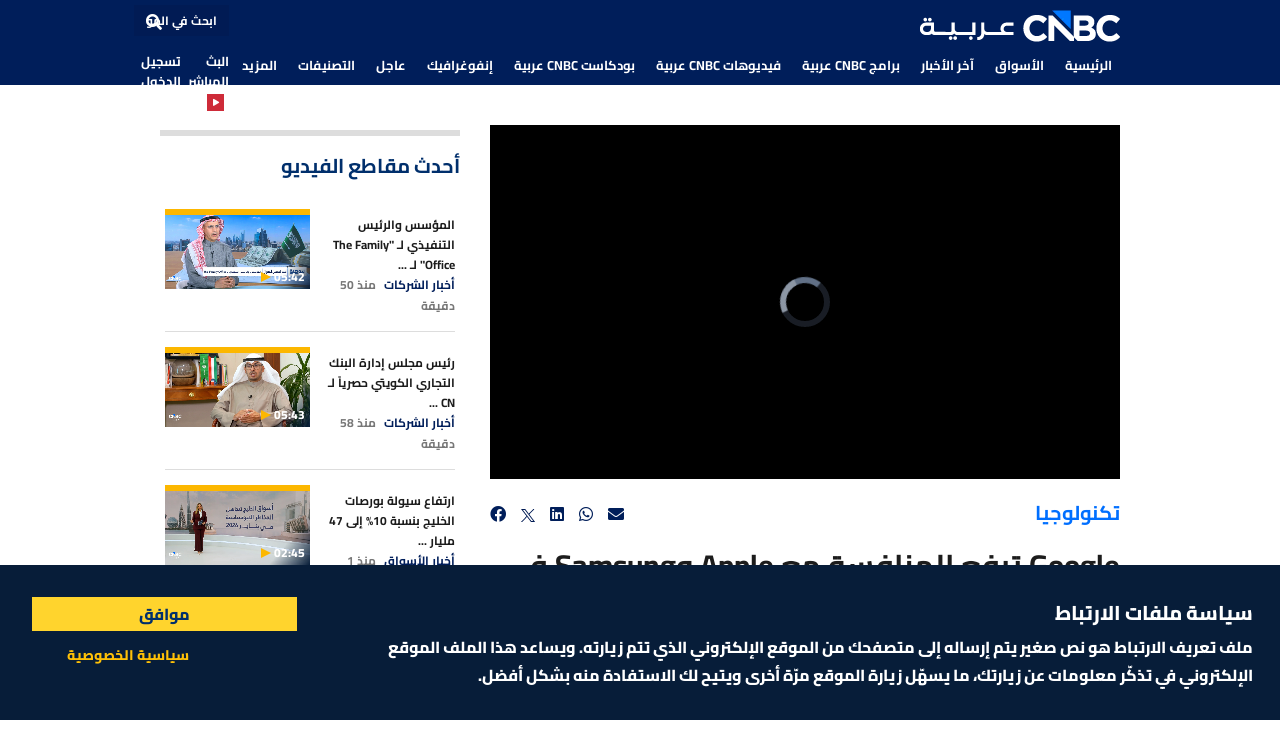

--- FILE ---
content_type: text/html; charset=utf-8
request_url: https://site.prod.cnbcarabia.com/86787/2021/04/08/Google-%D8%AA%D8%B1%D9%81%D8%B9-%D8%A7%D9%84%D9%85%D9%86%D8%A7%D9%81%D8%B3%D8%A9-%D9%85%D8%B9-Apple-%D9%88Samsung-%D9%81%D9%8A-%D9%82%D8%B7%D8%A7%D8%B9-%D8%A7%D9%84%D9%87%D9%88%D8%A7%D8%AA%D9%81-%D8%A7%D9%84%D8%B0%D9%83%D9%8A%D8%A9?rd=true
body_size: 10513
content:
<!DOCTYPE html><html lang="ar"><head><link rel="preload" as="image" imagesrcset="/_next/image?url=%2F_next%2Fstatic%2Fmedia%2FOne%20Line%20Logo-White_200x32.a6a99654.png&amp;w=256&amp;q=75 1x, /_next/image?url=%2F_next%2Fstatic%2Fmedia%2FOne%20Line%20Logo-White_200x32.a6a99654.png&amp;w=640&amp;q=75 2x"/><link rel="preload" as="image" imagesrcset="/_next/image?url=%2F_next%2Fstatic%2Fmedia%2FTwo%20Lines%20Logo-White_80x41.c0e4d675.png&amp;w=96&amp;q=75 1x, /_next/image?url=%2F_next%2Fstatic%2Fmedia%2FTwo%20Lines%20Logo-White_80x41.c0e4d675.png&amp;w=256&amp;q=75 2x"/><meta charSet="utf-8"/><title>Google ترفع المنافسة مع Apple وSamsung في قطاع الهواتف الذكية</title><meta name="viewport" content="width=device-width, initial-scale=1"/><meta content="text/html; charset=UTF-8" http-equiv="content-type"/><meta http-equiv="content-language" content="ar"/><meta name="dailymotion-domain-verification" content="dmnqxo6qgp1arjsfs"/><meta content="ar-ae" http-equiv="Content-Language"/><meta name="theme-color" content="#001e5a"/><meta name="description" content="في محاولة من Google لصنع رقائقها الإلكترونية الخاصة بها وفي ظل شح المعروض من المواد الأساسية عالميا.
أعلنت الشركة التابعة لـAlphabet عن سعيها بناء نظام تشغيل هواتف خاص بها يدعى Google Tensor والمتوقع أن يتم إطلاقه في أكتوبر من السنة الجارية.
لتتخلى بذلك Google عنQualcomm وهي الشركة الحالية التي تعتمد عليها فيما يتعلق بتشغيل الهواتف.
هذه الخطوة والتي تأتـي بعد أن قامت Apple سابقا باستبدال Intel بنظام تشغيل خاص لأجهزة الكمبيوتر الجديدة، تعد من ضمن مساعي Google لتغيير إستراتيجيتها حيث ركزت في السنوات الأخيرة على تقديم منتجات ذات أسعار مقبولة بدلاً من تقديم هواتف بأسعار مرتفعة.
هذا القرار أيضا يظهر محاولة الشركة التابعة لـAlphabet لرفع المنافسة مرة أخرى مع Apple وSamsung.
ذلك بعد أن تراجع أداؤها في قطاع الهواتف في الفترة الأخيرة.
وفي عرض توضيحي لرئيس قسم الأجهزة لـGoogle مع CNBC أظهر Rick Osterloh بأن للرقائق الجديدة أهمية كبيرة في جودة الصور التي يتم أخذها من خلال هواتف الشركة Pixel.
فهل كل هذه التغيرات في استراتيجية الشركة كافية لدعم جهود Google للعودة إلى المسار الصحيح في قطاع الهواتف الذكية؟"/><meta itemProp="description" content="في محاولة من Google لصنع رقائقها الإلكترونية الخاصة بها وفي ظل شح المعروض من المواد الأساسية عالميا.
أعلنت الشركة التابعة لـAlphabet عن سعيها بناء نظام تشغيل هواتف خاص بها يدعى Google Tensor والمتوقع أن يتم إطلاقه في أكتوبر من السنة الجارية.
لتتخلى بذلك Google عنQualcomm وهي الشركة الحالية التي تعتمد عليها فيما يتعلق بتشغيل الهواتف.
هذه الخطوة والتي تأتـي بعد أن قامت Apple سابقا باستبدال Intel بنظام تشغيل خاص لأجهزة الكمبيوتر الجديدة، تعد من ضمن مساعي Google لتغيير إستراتيجيتها حيث ركزت في السنوات الأخيرة على تقديم منتجات ذات أسعار مقبولة بدلاً من تقديم هواتف بأسعار مرتفعة.
هذا القرار أيضا يظهر محاولة الشركة التابعة لـAlphabet لرفع المنافسة مرة أخرى مع Apple وSamsung.
ذلك بعد أن تراجع أداؤها في قطاع الهواتف في الفترة الأخيرة.
وفي عرض توضيحي لرئيس قسم الأجهزة لـGoogle مع CNBC أظهر Rick Osterloh بأن للرقائق الجديدة أهمية كبيرة في جودة الصور التي يتم أخذها من خلال هواتف الشركة Pixel.
فهل كل هذه التغيرات في استراتيجية الشركة كافية لدعم جهود Google للعودة إلى المسار الصحيح في قطاع الهواتف الذكية؟"/><meta name="keywords" content=",تكنولوجيا,Apple,SAMSUNG,Google, الرقائق الإلكترونية "/><script>(function(w,d,s,l,i){w[l]=w[l]||[];w[l].push({'gtm.start':
                  new Date().getTime(),event:'gtm.js'});var f=d.getElementsByTagName(s)[0],
                  j=d.createElement(s),dl=l!='dataLayer'?'&l='+l:'';j.async=true;j.src=
                  'https://www.googletagmanager.com/gtm.js?id='+i+dl;f.parentNode.insertBefore(j,f);
                  })(window,document,'script','dataLayer','GTM-P4B4DLD5');</script><meta property="fb:app_id" content="1755625814777747"/><meta property="og:url" content="https://www.cnbcarabia.com/86787/2021/04/08/Google-ترفع-المنافسة-مع-Apple-وSamsung-في-قطاع-الهواتف-الذكية"/><meta property="og:image" content="https://cnbc-production-images-bucket.s3.me-south-1.amazonaws.com//migrated//files/news/group43/86785-google_pkg.jpg"/><meta property="og:site_name" content="CNBC Arabia"/><meta property="og:title" content="Google ترفع المنافسة مع Apple وSamsung في قطاع الهواتف الذكية"/><meta property="og:description" content="في محاولة من Google لصنع رقائقها الإلكترونية الخاصة بها وفي ظل شح المعروض من المواد الأساسية عالميا.
أعلنت الشركة التابعة لـAlphabet عن سعيها بناء نظام تشغيل هواتف خاص بها يدعى Google Tensor والمتوقع أن يتم إطلاقه في أكتوبر من السنة الجارية.
لتتخلى بذلك Google عنQualcomm وهي الشركة الحالية التي تعتمد عليها فيما يتعلق بتشغيل الهواتف.
هذه الخطوة والتي تأتـي بعد أن قامت Apple سابقا باستبدال Intel بنظام تشغيل خاص لأجهزة الكمبيوتر الجديدة، تعد من ضمن مساعي Google لتغيير إستراتيجيتها حيث ركزت في السنوات الأخيرة على تقديم منتجات ذات أسعار مقبولة بدلاً من تقديم هواتف بأسعار مرتفعة.
هذا القرار أيضا يظهر محاولة الشركة التابعة لـAlphabet لرفع المنافسة مرة أخرى مع Apple وSamsung.
ذلك بعد أن تراجع أداؤها في قطاع الهواتف في الفترة الأخيرة.
وفي عرض توضيحي لرئيس قسم الأجهزة لـGoogle مع CNBC أظهر Rick Osterloh بأن للرقائق الجديدة أهمية كبيرة في جودة الصور التي يتم أخذها من خلال هواتف الشركة Pixel.
فهل كل هذه التغيرات في استراتيجية الشركة كافية لدعم جهود Google للعودة إلى المسار الصحيح في قطاع الهواتف الذكية؟"/><meta property="og:content" content="website"/><meta property="og:image:width" content="975"/><meta property="og:image:height" content="557"/><meta property="og:video" content="&#x27;https://dai.ly/&#x27;undefined"/><meta name="twitter:card" content="summary_large_image"/><meta name="twitter:site" content="@CNBCArabia"/><meta name="twitter:title" content="Google ترفع المنافسة مع Apple وSamsung في قطاع الهواتف الذكية"/><meta name="twitter:description" content="في محاولة من Google لصنع رقائقها الإلكترونية الخاصة بها وفي ظل شح المعروض من المواد الأساسية عالميا.
أعلنت الشركة التابعة لـAlphabet عن سعيها بناء نظام تشغيل هواتف خاص بها يدعى Google Tensor والمتوقع أن يتم إطلاقه في أكتوبر من السنة الجارية.
لتتخلى بذلك Google عنQualcomm وهي الشركة الحالية التي تعتمد عليها فيما يتعلق بتشغيل الهواتف.
هذه الخطوة والتي تأتـي بعد أن قامت Apple سابقا باستبدال Intel بنظام تشغيل خاص لأجهزة الكمبيوتر الجديدة، تعد من ضمن مساعي Google لتغيير إستراتيجيتها حيث ركزت في السنوات الأخيرة على تقديم منتجات ذات أسعار مقبولة بدلاً من تقديم هواتف بأسعار مرتفعة.
هذا القرار أيضا يظهر محاولة الشركة التابعة لـAlphabet لرفع المنافسة مرة أخرى مع Apple وSamsung.
ذلك بعد أن تراجع أداؤها في قطاع الهواتف في الفترة الأخيرة.
وفي عرض توضيحي لرئيس قسم الأجهزة لـGoogle مع CNBC أظهر Rick Osterloh بأن للرقائق الجديدة أهمية كبيرة في جودة الصور التي يتم أخذها من خلال هواتف الشركة Pixel.
فهل كل هذه التغيرات في استراتيجية الشركة كافية لدعم جهود Google للعودة إلى المسار الصحيح في قطاع الهواتف الذكية؟"/><meta name="twitter:image:src" content="https://cnbc-production-images-bucket.s3.me-south-1.amazonaws.com//migrated//files/news/group43/86785-google_pkg.jpg"/><link rel="canonical" href="https://www.cnbcarabia.com/86787/2021/04/08/Google-ترفع-المنافسة-مع-Apple-وSamsung-في-قطاع-الهواتف-الذكية"/><meta name="robots" content="follow, index, max-snippet:-1, max-video-preview:-1, max-image-preview:large"/><link id="adster-sdk-init-link" rel="preload" href="https://storage.googleapis.com/public-assets-websdk/cnbcarabia.com.min.js" as="script"/><script id="adster-sdk-init">
        document.addEventListener('DOMContentLoaded', function() {
          const sdk = new window.AdsterSDK();
          sdk.init();
        }); 
      </script><script id="adster-sdk-init-src" src="https://storage.googleapis.com/public-assets-websdk/cnbcarabia.com.min.js"></script><meta name="next-head-count" content="34"/><link rel="icon" type="image/x-icon" href="/favicon_v2.ico"/><link rel="preconnect" href="https://fonts.googleapis.com"/><link rel="preconnect" href="https://fonts.gstatic.com" crossorigin="anonymous"/><script async="" strategy="afterInteractive" src="https://securepubads.g.doubleclick.net/tag/js/gpt.js"></script><script>var googletag = googletag || {};
              googletag.cmd = googletag.cmd || [];</script><meta content="ar-ae" http-equiv="Content-Language"/><link rel="preload" href="/_next/static/css/25a6dfe9524640c6.css" as="style"/><link rel="stylesheet" href="/_next/static/css/25a6dfe9524640c6.css" data-n-g=""/><link rel="preload" href="/_next/static/css/4fe7db6ffddf3fe1.css" as="style"/><link rel="stylesheet" href="/_next/static/css/4fe7db6ffddf3fe1.css" data-n-p=""/><link rel="preload" href="/_next/static/css/370eecb62cead4df.css" as="style"/><link rel="stylesheet" href="/_next/static/css/370eecb62cead4df.css" data-n-p=""/><noscript data-n-css=""></noscript><script defer="" nomodule="" src="/_next/static/chunks/polyfills-c67a75d1b6f99dc8.js"></script><script src="/_next/static/chunks/webpack-a8ffd35b340b9226.js" defer=""></script><script src="/_next/static/chunks/framework-e83b5bd6f54b1351.js" defer=""></script><script src="/_next/static/chunks/main-9b1656492432c73d.js" defer=""></script><script src="/_next/static/chunks/pages/_app-9b6409811fe007b7.js" defer=""></script><script src="/_next/static/chunks/413057b3-c245d15cd4d282b3.js" defer=""></script><script src="/_next/static/chunks/6453-2ae141b074683091.js" defer=""></script><script src="/_next/static/chunks/7506-0dbfcd948a4c2e1c.js" defer=""></script><script src="/_next/static/chunks/5521-10916f9db19fea86.js" defer=""></script><script src="/_next/static/chunks/1967-b316980536e5409a.js" defer=""></script><script src="/_next/static/chunks/8879-070e77093e64a9ae.js" defer=""></script><script src="/_next/static/chunks/6371-8bb0fa306fe9fc49.js" defer=""></script><script src="/_next/static/chunks/463-0a5bef327c989d87.js" defer=""></script><script src="/_next/static/chunks/2000-6215d4ea2295d31f.js" defer=""></script><script src="/_next/static/chunks/8927-c64eeb670f42f57a.js" defer=""></script><script src="/_next/static/chunks/8268-9dd7b1dbb6f4c13b.js" defer=""></script><script src="/_next/static/chunks/7524-54fafed560e006f2.js" defer=""></script><script src="/_next/static/chunks/1342-581b5e92e8a4e35f.js" defer=""></script><script src="/_next/static/chunks/2086-ee7f4868a7a4eaa6.js" defer=""></script><script src="/_next/static/chunks/6896-f108147ff91703c0.js" defer=""></script><script src="/_next/static/chunks/pages/%5Bid%5D/%5Byear%5D/%5Bmonth%5D/%5Bday%5D/%5Bslug%5D-4be06394109a87b7.js" defer=""></script><script src="/_next/static/DBFZLYV2OHsMBG89pg3dr/_buildManifest.js" defer=""></script><script src="/_next/static/DBFZLYV2OHsMBG89pg3dr/_ssgManifest.js" defer=""></script></head><body><div id="__next" data-reactroot=""><header id="header" class="default fixed-top"><div class="top-bar"><div id="alertBar"></div><div id="breakingNewsBar"></div></div><div class="headermenu"><div class="container"><div class="header-box"><div class="logo-header"><div class="cnbc-logo"><span class="larglogo-wrapper"><span style="box-sizing:border-box;display:inline-block;overflow:hidden;width:initial;height:initial;background:none;opacity:1;border:0;margin:0;padding:0;position:relative;max-width:100%"><span style="box-sizing:border-box;display:block;width:initial;height:initial;background:none;opacity:1;border:0;margin:0;padding:0;max-width:100%"><img style="display:block;max-width:100%;width:initial;height:initial;background:none;opacity:1;border:0;margin:0;padding:0" alt="" aria-hidden="true" src="data:image/svg+xml,%3csvg%20xmlns=%27http://www.w3.org/2000/svg%27%20version=%271.1%27%20width=%27200%27%20height=%2732%27/%3e"/></span><img role="button" title="CNBC Arabia" alt="CNBC Arabia Logo" srcSet="/_next/image?url=%2F_next%2Fstatic%2Fmedia%2FOne%20Line%20Logo-White_200x32.a6a99654.png&amp;w=256&amp;q=75 1x, /_next/image?url=%2F_next%2Fstatic%2Fmedia%2FOne%20Line%20Logo-White_200x32.a6a99654.png&amp;w=640&amp;q=75 2x" src="/_next/image?url=%2F_next%2Fstatic%2Fmedia%2FOne%20Line%20Logo-White_200x32.a6a99654.png&amp;w=640&amp;q=75" decoding="async" data-nimg="intrinsic" class="larglogo" style="position:absolute;top:0;left:0;bottom:0;right:0;box-sizing:border-box;padding:0;border:none;margin:auto;display:block;width:0;height:0;min-width:100%;max-width:100%;min-height:100%;max-height:100%;background-size:cover;background-position:0% 0%;filter:blur(20px);background-image:url(&quot;/_next/static/media/One Line Logo-White_200x32.a6a99654.png&quot;)"/><noscript><img role="button" title="CNBC Arabia" alt="CNBC Arabia Logo" srcSet="/_next/image?url=%2F_next%2Fstatic%2Fmedia%2FOne%20Line%20Logo-White_200x32.a6a99654.png&amp;w=256&amp;q=75 1x, /_next/image?url=%2F_next%2Fstatic%2Fmedia%2FOne%20Line%20Logo-White_200x32.a6a99654.png&amp;w=640&amp;q=75 2x" src="/_next/image?url=%2F_next%2Fstatic%2Fmedia%2FOne%20Line%20Logo-White_200x32.a6a99654.png&amp;w=640&amp;q=75" decoding="async" data-nimg="intrinsic" style="position:absolute;top:0;left:0;bottom:0;right:0;box-sizing:border-box;padding:0;border:none;margin:auto;display:block;width:0;height:0;min-width:100%;max-width:100%;min-height:100%;max-height:100%" class="larglogo"/></noscript></span></span><span class="smallLogo-wrapper"><span style="box-sizing:border-box;display:inline-block;overflow:hidden;width:initial;height:initial;background:none;opacity:1;border:0;margin:0;padding:0;position:relative;max-width:100%"><span style="box-sizing:border-box;display:block;width:initial;height:initial;background:none;opacity:1;border:0;margin:0;padding:0;max-width:100%"><img style="display:block;max-width:100%;width:initial;height:initial;background:none;opacity:1;border:0;margin:0;padding:0" alt="" aria-hidden="true" src="data:image/svg+xml,%3csvg%20xmlns=%27http://www.w3.org/2000/svg%27%20version=%271.1%27%20width=%2780%27%20height=%2741%27/%3e"/></span><img role="button" title="CNBC Arabia" alt="CNBC Arabia Small Logo" srcSet="/_next/image?url=%2F_next%2Fstatic%2Fmedia%2FTwo%20Lines%20Logo-White_80x41.c0e4d675.png&amp;w=96&amp;q=75 1x, /_next/image?url=%2F_next%2Fstatic%2Fmedia%2FTwo%20Lines%20Logo-White_80x41.c0e4d675.png&amp;w=256&amp;q=75 2x" src="/_next/image?url=%2F_next%2Fstatic%2Fmedia%2FTwo%20Lines%20Logo-White_80x41.c0e4d675.png&amp;w=256&amp;q=75" decoding="async" data-nimg="intrinsic" class="smallLogo" style="position:absolute;top:0;left:0;bottom:0;right:0;box-sizing:border-box;padding:0;border:none;margin:auto;display:block;width:0;height:0;min-width:100%;max-width:100%;min-height:100%;max-height:100%;background-size:cover;background-position:0% 0%;filter:blur(20px);background-image:url(&quot;/_next/static/media/Two Lines Logo-White_80x41.c0e4d675.png&quot;)"/><noscript><img role="button" title="CNBC Arabia" alt="CNBC Arabia Small Logo" srcSet="/_next/image?url=%2F_next%2Fstatic%2Fmedia%2FTwo%20Lines%20Logo-White_80x41.c0e4d675.png&amp;w=96&amp;q=75 1x, /_next/image?url=%2F_next%2Fstatic%2Fmedia%2FTwo%20Lines%20Logo-White_80x41.c0e4d675.png&amp;w=256&amp;q=75 2x" src="/_next/image?url=%2F_next%2Fstatic%2Fmedia%2FTwo%20Lines%20Logo-White_80x41.c0e4d675.png&amp;w=256&amp;q=75" decoding="async" data-nimg="intrinsic" style="position:absolute;top:0;left:0;bottom:0;right:0;box-sizing:border-box;padding:0;border:none;margin:auto;display:block;width:0;height:0;min-width:100%;max-width:100%;min-height:100%;max-height:100%" class="smallLogo"/></noscript></span></span></div><div class="header-nav"><nav class="navbar navbar-expand-lg"><button class="navbar-toggler px-0" type="button" data-bs-toggle="collapse" data-bs-target="#navbarNavDropdown"><span class="fa fa-bars text-white"></span></button><div class="collapse navbar-collapse" id="navbarNavDropdown"><ul class="navbar-nav"><li class="nav-item"><a class="nav-link" aria-current="page" href="/">الرئيسية</a><div class="nav-menu-navUnderline"></div></li><li class="nav-item"><a class="nav-link" href="/markets">الأسواق</a><div class="nav-menu-navUnderline"></div></li><li class="nav-item"><a class="nav-link" aria-current="page" href="/news">آخر الأخبار</a><div class="nav-menu-navUnderline"></div></li><li class="nav-item dropdown"><a class="nav-link dropdown-toggle" role="button" aria-expanded="false" href="/programs">برامج CNBC عربية</a><div class="nav-menu-navUnderline"></div><ul class="dropdown-menu" aria-labelledby="morePrograms">0</ul></li><li class="nav-item"><a class="nav-link" aria-current="page" href="/videos">فيديوهات CNBC عربية</a><div class="nav-menu-navUnderline"></div></li><li class="nav-item dropdown"><a class="nav-link dropdown-toggle" role="button" aria-expanded="false" href="/podcast">بودكاست CNBC عربية</a><div class="nav-menu-navUnderline"></div><ul class="dropdown-menu" aria-labelledby="morePrograms">0</ul></li><li class="nav-item"><a class="nav-link" aria-current="page" href="/infographics">إنفوغرافيك</a><div class="nav-menu-navUnderline"></div></li><li class="nav-item"><a class="nav-link" aria-current="page" href="/breaking">عاجل</a><div class="nav-menu-navUnderline"></div></li><li class="nav-item dropdown"><a class="nav-link dropdown-toggle " href="#" id="moreCategories" role="button" data-bs-toggle="dropdown" aria-expanded="false">التصنيفات</a><div class="nav-menu-navUnderline"></div><ul class="dropdown-menu" aria-labelledby="moreCategories"></ul></li></ul></div></nav></div></div><div class="search-header"><div class="search-box desktop_only"><input type="text" class="form-control" value="" placeholder="ابحث في الموقع"/><span class="input-group-text"><i class="fa fa-search"></i></span></div><div class="header-search-nav"><ul><li><a href="/tv">البث المباشر<!-- --> <span class="youtube-icon"><i class="fa fa-play"></i></span></a></li><li class="sticky_none"><a data-bs-toggle="modal" data-bs-target="#loginModal">تسجيل الدخول</a></li><input type="hidden" data-bs-dismiss="modal" data-bs-toggle="modal" data-bs-target="#loginModal"/><input type="hidden" data-bs-dismiss="modal" data-bs-toggle="modal" data-bs-target="#registrationModal"/></ul></div></div></div></div></div></header><div class="mobileHeader"><ul><li class=""><a><span class="menuIcon"><img class="img-fluid" width="14" height="20" alt="market" src="/_next/static/media/market.af0108ef.svg"/></span>القائمة</a></li><li><a><span class="menuIcon"><img class="img-fluid" width="14" height="20" alt="direct" src="/_next/static/media/direct.7f7281b3.svg"/></span>الأسواق</a></li><li><a><span class="menuIcon"><img class="img-fluid" width="14" height="20" alt="tooglebar" src="/_next/static/media/togglebar.8cf1993a.svg"/></span>البث المباشر</a></li><li class="logowhite"><a title="CNBC Arabia" href="/"><img class="img-fluid" alt="smallLogo" src="/_next/static/media/Two Lines Logo-White_80x41.c0e4d675.png"/></a></li></ul></div><div id="content-123" class="mt_90"></div><div class="Toastify"></div><div><script async src="https://www.googletagmanager.com/gtag/js?id=G-5QHKN6F8CN"></script>
<script>
  window.dataLayer = window.dataLayer || [];
  function gtag(){dataLayer.push(arguments);}
  gtag('js', new Date());

  gtag('config', 'G-5QHKN6F8CN');
</script></div><div class="container mt-3"></div><div class="container"><div class="PageBuilder-pageRow mb-3 mt-4"><div class="PageBuilder-col-9"><div class="single_video_main"><span></span><span></span><div class="pageSimpleTitle mb-4"><div class="float-start"><div class="newsSocial"><ul><li><button aria-label="email" style="background-color:transparent;border:none;padding:0;font:inherit;color:inherit;cursor:pointer;outline:none"><a><i class="fa fa-envelope"></i></a></button></li><li><button aria-label="whatsapp" style="background-color:transparent;border:none;padding:0;font:inherit;color:inherit;cursor:pointer;outline:none"><a><i class="fab fa-whatsapp"></i></a></button></li><li><button aria-label="linkedin" style="background-color:transparent;border:none;padding:0;font:inherit;color:inherit;cursor:pointer;outline:none"><a><i class="fab fa-linkedin"></i></a></button></li><li><button aria-label="twitter" style="background-color:transparent;border:none;padding:0;font:inherit;color:inherit;cursor:pointer;outline:none"><a><img class="xlogo" role="button" title="CNBC Arabia" alt="logo" src="/_next/static/media/Twitter X.4866ceda.svg"/></a></button></li><li><button aria-label="facebook" style="background-color:transparent;border:none;padding:0;font:inherit;color:inherit;cursor:pointer;outline:none"><a><i class="fab fa-facebook"></i></a></button></li></ul></div></div><div class="float-end"><h6 class="text-secondary"></h6></div><div class="clearfix"></div><h1></h1><p><small><span></span></small></p></div><div class="paragraphs"></div><p>تابعونا على منصات التواصل الاجتماعي</p><div class="socialLinks"><ul></ul><ul class="secSocialLine"></ul></div></div></div><div class="hide_div_web"></div><div class="PageBuilder-sidebar"><div class="hide_div_mobile"><div class="videNewspage_sidebar"><div class="sidebarvideo_sidebar__Xyuy_"><div class="sidebarvideo_themeTitle__onjDO"><h4>أحدث مقاطع الفيديو</h4></div><div class="sidebarvideo_listBody__tj4cm"><div class="NewsList VideoTextBox"><ul><span class="" aria-live="polite" aria-busy="true"><span class="react-loading-skeleton">‌</span><br/><span class="react-loading-skeleton">‌</span><br/><span class="react-loading-skeleton">‌</span><br/><span class="react-loading-skeleton">‌</span><br/><span class="react-loading-skeleton">‌</span><br/><span class="react-loading-skeleton">‌</span><br/><span class="react-loading-skeleton">‌</span><br/><span class="react-loading-skeleton">‌</span><br/><span class="react-loading-skeleton">‌</span><br/><span class="react-loading-skeleton">‌</span><br/><span class="react-loading-skeleton">‌</span><br/><span class="react-loading-skeleton">‌</span><br/><span class="react-loading-skeleton">‌</span><br/><span class="react-loading-skeleton">‌</span><br/><span class="react-loading-skeleton">‌</span><br/><span class="react-loading-skeleton">‌</span><br/><span class="react-loading-skeleton">‌</span><br/><span class="react-loading-skeleton">‌</span><br/><span class="react-loading-skeleton">‌</span><br/><span class="react-loading-skeleton">‌</span><br/></span></ul></div></div></div></div></div><div class="sticky-banner hide_div_mobile"></div><div class="sticky-banner hide_div_web"></div><div class="mb-3 hide_div_web"><div class="newsSliderText newsSlider2Text video_newsSlider_wrap"><div class="TileBar scrollbarHeader heading_border"><div class="row"><div class="col-sm-6"><div class="float-end"><div class="yellowTitle"><h3>أحدث مقاطع الفيديو</h3></div></div></div><div class="col-sm-6"><div class="sliderArrows text-start"><button class="slider-arrow arrow-prev">Previous</button><button class="slider-arrow arrow-next">Next</button></div></div></div><div class="clearfix"></div></div><div class="swiper mySwiper" dir="rtl"><div class="swiper-wrapper"></div></div></div></div></div></div></div><div class="container"><div class="w94"><div class="mb-3"><div class="newsSliderText newsSlider2Text video_newsSlider_wrap"><div class="d-none"><div class="row"><div class="col-sm-6"><div class="float-end"><div class="yellowTitle"><h3>فيديوهات ذات صلة</h3></div></div></div><div class="col-sm-6"><div class="sliderArrows text-start"><button class="slider-arrow arrow-prev">Previous</button><button class="slider-arrow arrow-next">Next</button></div></div></div></div></div></div><div class="container"></div><div class="mb-3"><div class="newsSliderText newsSlider2Text video_newsSlider_wrap"><div class=" heading_border mt-5"><div class="row"><div class="col-sm-6"><div class="float-end"><div class="yellowTitle"><h3>الأكثر مشاهدة</h3></div></div></div><div class="col-sm-6"><div class="sliderArrows text-start"><button class="slider-arrow arrow-prev">Previous</button><button class="slider-arrow arrow-next">Next</button></div></div></div></div><div class="swiper mySwiper" dir="rtl"><div class="swiper-wrapper"></div></div></div></div></div></div><div class="footer_footer__eH5m2"><div class="container"><div class="footer_footerTop__ojwnt"><div class="footer_footerSocial__jAxyW"><ul></ul><ul class="secSocialLine"></ul></div><div class="footer_footerLogo__xJgu5"><a href="/"><span style="box-sizing:border-box;display:inline-block;overflow:hidden;width:initial;height:initial;background:none;opacity:1;border:0;margin:0;padding:0;position:relative;max-width:100%"><span style="box-sizing:border-box;display:block;width:initial;height:initial;background:none;opacity:1;border:0;margin:0;padding:0;max-width:100%"><img style="display:block;max-width:100%;width:initial;height:initial;background:none;opacity:1;border:0;margin:0;padding:0" alt="" aria-hidden="true" src="data:image/svg+xml,%3csvg%20xmlns=%27http://www.w3.org/2000/svg%27%20version=%271.1%27%20width=%27185%27%20height=%2730%27/%3e"/></span><img alt="footerLogo" src="[data-uri]" decoding="async" data-nimg="intrinsic" style="position:absolute;top:0;left:0;bottom:0;right:0;box-sizing:border-box;padding:0;border:none;margin:auto;display:block;width:0;height:0;min-width:100%;max-width:100%;min-height:100%;max-height:100%"/><noscript><img alt="footerLogo" srcSet="/_next/image?url=%2F_next%2Fstatic%2Fmedia%2FOne%20Line%20Logo-White_185x30.f14a4df1.png&amp;w=256&amp;q=75 1x, /_next/image?url=%2F_next%2Fstatic%2Fmedia%2FOne%20Line%20Logo-White_185x30.f14a4df1.png&amp;w=384&amp;q=75 2x" src="/_next/image?url=%2F_next%2Fstatic%2Fmedia%2FOne%20Line%20Logo-White_185x30.f14a4df1.png&amp;w=384&amp;q=75" decoding="async" data-nimg="intrinsic" style="position:absolute;top:0;left:0;bottom:0;right:0;box-sizing:border-box;padding:0;border:none;margin:auto;display:block;width:0;height:0;min-width:100%;max-width:100%;min-height:100%;max-height:100%" loading="lazy"/></noscript></span></a></div><div class="footer_clearfix__ZQc6v"></div><div class=" appstoricons"><a href="https://apps.apple.com/us/app/cnbc-arabia/id489725176"><img loading="lazy" alt="footerAppStore" src="/_next/static/media/appstore.59a55733.svg" width="100" height="40"/></a><a href="https://play.google.com/store/apps/details?id=com.cnbcarabia"><img loading="lazy" alt="footerGooglePlay" src="/_next/static/media/google-play.ece9ea25.svg" width="100" height="40"/></a></div></div><div class="row w_90"><div class="col-12 text-center d-sm-none"><div class="footer_footerSocial__jAxyW"><ul></ul><ul class="secSocialLine"></ul></div></div><div class="col-xl-3 col-lg-6 col-sm-6 order-xl-1 mt-lg-5 mt-xl-0 "><h4>اشترك في نشرتنا الإلكترونية</h4><form><div class="footer_searchBox__7cQUP"><input type="email" id="email" name="email" class="form-control" placeholder="البريد الإلكتروني" value="" required=""/></div><button class="btn btn-primary fs12_bold min_w111_h31">اشترك</button></form></div><div class="col-xl-2 col-lg-4 col-sm-4 pb-5 pb-sm-0 order-xl-0 me-auto ms-0 offset-1 mt-lg-5 mt-xl-0"></div></div><div class="footer_footerBottom__yUmY5"><div class="row"><div class="col-md-6"><p class="text-uppercase">© <!-- -->2026<!-- --> CNBCARABIA.COM. ALL RIGHTS RESERVED</p></div><div class="col-md-6 text-end text-md-start"><p>MARKET TECHNOLOGY POWERED BY ZAGTRADER</p></div></div></div></div></div><div class="modal fade signinmodal" id="loginModal" tabindex="-1" aria-labelledby="accountModalLabel" aria-hidden="true"><div class="modal-dialog modal-dialog-centered modal-dialog-scrollable"><div class="modal-content"><div class="modal-header"><button type="button" class="btn-close" data-bs-dismiss="modal" aria-label="Close"></button></div><div class="modal-body"><form><div class="p-2"><div class="row mb-4 flex-row-reverse"><div class="col-sm-3 text-sm-start text-center mb-3 mb-sm-0"><img class="img-fluid LoginModalLogo ModalLogo" alt="logoinLogin" loading="lazy" src="/_next/static/media/Two Lines Logo-Blue_75x39.63be8885.png"/></div><div class="col-sm-9 text-muted"><h2 class="text-primary text-bold">تسجيل الدخول</h2><h6>هل أنت جديد في CNBC Arabia؟ <a class="text-bold" data-bs-toggle="modal" data-bs-target="#registrationModal">إنشاء حساب</a></h6></div></div><div class="form-floating mb-3"><input type="email" id="email" name="email" class="form-control" placeholder="البريد الإلكتروني" value="" required=""/><label for="floatingInput">البريد الإلكتروني</label></div><div class="form-floating mb-3 iconFiled"><input type="password" id="password" name="password" class="form-control" placeholder="كلمه السر" value="" required=""/><label for="floatingPassword">كلمه السر</label><span class="showIcon"><i title="Show Password" class="fa fa-eye"></i></span></div><div class="row mb-4"><div class="col-7"><div class="form-check"><label class="form-check-label" for="flexCheckDefault">ابق متصلاً</label><input type="checkbox" class="float-end form-check-input ms-2" id="flexCheckDefault"/></div></div><div class="col-5 text-start"><a data-bs-toggle="modal" data-bs-target="#forgotPasswordModal"> هل نسيت كلمة السر <span>؟</span></a></div></div><div class="text-center"><button class="btn btn-primary mb-3 btn-sm-wide">تسجيل الدخول</button><a><h6 class="text-muted mb-0">سياسة الخصوصية</h6></a></div></div></form></div></div></div></div><div class="modal fade signinmodal" id="registrationModal" tabindex="-1" aria-labelledby="accountModalLabel" aria-hidden="true"><div class="modal-dialog modal-dialog-centered modal-dialog-scrollable"><div class="modal-content"><div class="modal-header"><button type="button" class="btn-close" data-bs-dismiss="modal" aria-label="Close"></button></div><div class="modal-body"><form><div class="p-2"><div class="row mb-4 flex-row-reverse"><div class="col-sm-3 text-sm-start text-center mb-3 mb-sm-0"><img class="img-fluid RegistrationLogo ModalLogo" alt="loginRegistration" src="/_next/static/media/Two Lines Logo-Blue_75x39.63be8885.png" loading="lazy"/></div><div class="col-sm-9 text-muted"><h2 class="text-primary">إنشاء حساب</h2><h6>هل لديك حساب؟ <a class="text-bold" data-bs-toggle="modal" data-bs-target="#loginModal">تسجيل الدخول</a></h6></div></div><div class="form-floating mb-3"><input type="text" class="form-control" name="username" id="username" placeholder="اسم" value="" pattern="[\u0600-\u065F\u066A-\u06EF\u06FA-\u06FFa-zA-Z]+[\u0600-\u065F\u066A-\u06EF\u06FA-\u06FFa-zA-Z ]+[\u0600-\u065F\u066A-\u06EF\u06FA-\u06FFa-zA-Z-_]*" required=""/><label for="floatingInput">الاسم</label></div><div class="form-floating mb-3"><input type="email" class="form-control" name="email" id="email" placeholder="البريد الإلكتروني" value="" required=""/><label for="floatingInput">البريد الإلكتروني</label></div><div class="form-floating mb-3 iconFiled"><input type="password" class="form-control" name="password" id="password" placeholder="Password" value="" required=""/><label for="floatingPassword">كلمه السر</label><span class="showIcon"><i title="Show Password" class="fa fa-eye"></i></span></div><div class="mb-4"><div class="form-check d-flex"><input type="checkbox" class="float-end form-check-input ms-2" style="width:45px" value="" id="flexCheckDefault" required=""/><label class="form-check-label" for="flexCheckDefault">بالنقر فوق الزر “إنشاء حساب” ، فإنك توافق على شروط الخدمة وسياسة الخصوصية لقناة CNBC Arabia<br/><br/>يمكن مشاركة المعلومات التي تقدمها عند إنشاء حساب مع شركات NBCUniversal الأخرى واستخدامها لمساعدتنا على تخصيص خدماتنا ومنتجاتنا وإعلاناتنا لك بشكل أفضل. كجزء من حسابنا ، قد نرسل لك رسائل إخبارية وعروض ترويجية ومواد تسويقية أخرى.</label></div></div><div class="text-center"><button class="btn btn-primary mb-4 mt-3 btn-sm-wide">إنشاء حساب</button><input type="hidden" data-bs-dismiss="modal" data-bs-toggle="modal" data-bs-target="#registrationStep2"/><a><h6 class="text-muted mb-0">سياسة الخصوصية</h6></a></div></div></form></div></div></div></div><div class="modal fade signinmodal" id="registrationStep2" tabindex="-1" aria-labelledby="accountModalLabel" aria-hidden="true"><div class="modal-dialog modal-dialog-centered modal-dialog-scrollable"><div class="modal-content"><div class="modal-header"><button type="button" class="btn-close" data-bs-dismiss="modal" aria-label="Close"></button></div><div class="modal-body"><form><div class="p-2 registration2"><div class="row mb-4 flex-row-reverse"><div class="col-sm-3 text-sm-start text-center mb-3 mb-sm-0"><img class="img-fluid RegistrationTwoLogo ModalLogo" alt="logoinrestrationLogo" src="/_next/static/media/Two Lines Logo-Blue_75x39.63be8885.png" loading="lazy"/></div><div class="col-sm-9 text-muted pt-3"><h6><span>لقد قمت بإنشاء حساب CNBC Arabia بنجاح.</span><a class="text-bold"></a></h6><h6><span>تم إرسال رسالة التحقق إلى بريدك الإلكتروني. يرجى التحقق من بريدك الإلكتروني.</span></h6></div></div><h6 class="text-primary mb-3 text-bold">دعنا نعرف المزيد عنك لمساعدتنا على خدمتك بشكل أفضل</h6><div class="form-floating mb-3 customSelect"><select name="country" class="form-select text-start"><option selected="" value="">بلد</option>0</select><label>بلد</label></div><div class="form-floating mb-3"><input type="text" name="jobPosition" class="form-control" id="jobPosition" placeholder="عنوان وظيفي" value=""/><label for="floatingInput">عنوان وظيفي</label></div><div class="form-floating mb-3"><input type="text" name="industry" class="form-control" id="industry" placeholder="العمل" value=""/><label for="floatingInput"> العمل </label></div><div class="form-floating mb-3 customSelect"><select name="birthYear" class="form-select text-start"><option selected="" value="">سنة الولادة</option>0</select><label>سنة الولادة</label></div><div class="row"><div class="col-6"><div class="d-flex"><button class="btn btn-primary mb-3 btn-sm-wide">حفظ</button></div></div><div class="col-6 text-start"><button class="btn btn-outline-primary mb-3 btn-sm-wide" data-bs-dismiss="modal" data-bs-toggle="modal" data-bs-target="#loginModal">تخطي لاحقًا</button></div><input type="hidden" data-bs-dismiss="modal" data-bs-toggle="modal" data-bs-target="#loginModal"/></div><div class="text-center"><a><h6 class="text-muted mb-0">سياسة الخصوصية</h6></a></div></div></form></div></div></div></div><div class="modal fade signinmodal" id="forgotPasswordModal" tabindex="-1" aria-labelledby="accountModalLabel" aria-hidden="true"><div class="modal-dialog modal-dialog-centered modal-dialog-scrollable"><div class="modal-content"><div class="modal-header"><button type="button" class="btn-close" data-bs-dismiss="modal" aria-label="Close"></button></div><div class="modal-body"><form><div class="p-2"><div class="row mb-4 flex-row-reverse"><div class="col-sm-3 text-sm-start text-center mb-3 mb-sm-0"><img class="img-fluid ForgotPasswordLogo ModalLogo" src="/_next/static/media/Two Lines Logo-Blue_75x39.63be8885.png" alt="forgotlogo" loading="lazy"/></div><div class="col-sm-9 text-muted"><h2 class="text-primary text-bold">هل نسيت كلمة السر</h2></div></div><div class="form-floating mb-3"><input type="email" id="email" name="email" class="form-control" placeholder="البريد الإلكتروني" value="" required=""/><label for="floatingInput">البريد الإلكتروني</label></div><div class="row mb-4"><div class="col-7"></div><div class="text-center"></div><div class="text-center"></div></div><div class="text-center"><button class="btn btn-primary mb-3 btn-sm-wide">ارسل بريد الكتروني</button></div></div></form></div></div></div></div></div><script id="__NEXT_DATA__" type="application/json">{"props":{"gtm":{"googleEmbeddedScript":"\u003cscript async src=\"https://www.googletagmanager.com/gtag/js?id=G-5QHKN6F8CN\"\u003e\u003c/script\u003e\n\u003cscript\u003e\n  window.dataLayer = window.dataLayer || [];\n  function gtag(){dataLayer.push(arguments);}\n  gtag('js', new Date());\n\n  gtag('config', 'G-5QHKN6F8CN');\n\u003c/script\u003e","googleTag":"G-5QHKN6F8CN"},"metaData":{"id":"1","createdAt":"2023-06-11T20:46:59.186Z","updateAt":"2023-06-11T20:46:59.186Z","slugLine":"CNBC عربية","description":"قناة CNBC Arabia هي قناة المعلومات المالية والتجارية الأبرز في العالم العربي وأول قناة للمعلومات المالية والتجارية باللغة العربية تعمل على مدار 24 ساعة ، وتقدم تغطية متعمقة ومحدثة للشؤون الإقليمية والدولية من منظور اقتصادي عربي.","title":"CNBC عربية","image":"https://www.cnbcarabia.com//_next/static/media/CNBC-favicon.4a72059e.png","siteName":"CNBC Arabia","keywords":"cnbcarabia,cnbc Arabia,business,news,economic,reports,television,channel,stock,markets,forex,الأسواق العربية, الأسهم, الاقتصاد","og":{"description":"قناة CNBC Arabia هي قناة المعلومات المالية والتجارية الأبرز في العالم العربي وأول قناة للمعلومات المالية والتجارية باللغة العربية تعمل على مدار 24 ساعة ، وتقدم تغطية متعمقة ومحدثة للشؤون الإقليمية والدولية من منظور اقتصادي عربي.","title":"CNBC عربية","image":"https://www.cnbcarabia.com//_next/static/media/CNBC-favicon.4a72059e.png","url":"https://www.cnbcarabia.com/"},"twitter":{"description":"قناة CNBC Arabia هي قناة المعلومات المالية والتجارية الأبرز في العالم العربي وأول قناة للمعلومات المالية والتجارية باللغة العربية تعمل على مدار 24 ساعة ، وتقدم تغطية متعمقة ومحدثة للشؤون الإقليمية والدولية من منظور اقتصادي عربي.","title":"CNBC عربية","image":"https://www.cnbcarabia.com//_next/static/media/CNBC-favicon.4a72059e.png","site":"@CNBCArabia","card":"summary_large_image"}},"__N_SSP":true,"pageProps":{"metaData":{"id":"86787","createdAt":"2022-08-12T11:03:50.411Z","updateAt":"2022-08-12T11:03:50.411Z","slugLine":"Google ترفع المنافسة مع Apple وSamsung في قطاع الهواتف الذكية","description":"في محاولة من Google لصنع رقائقها الإلكترونية الخاصة بها وفي ظل شح المعروض من المواد الأساسية عالميا.\r\nأعلنت الشركة التابعة لـAlphabet عن سعيها بناء نظام تشغيل هواتف خاص بها يدعى Google Tensor والمتوقع أن يتم إطلاقه في أكتوبر من السنة الجارية.\r\nلتتخلى بذلك Google عنQualcomm وهي الشركة الحالية التي تعتمد عليها فيما يتعلق بتشغيل الهواتف.\r\nهذه الخطوة والتي تأتـي بعد أن قامت Apple سابقا باستبدال Intel بنظام تشغيل خاص لأجهزة الكمبيوتر الجديدة، تعد من ضمن مساعي Google لتغيير إستراتيجيتها حيث ركزت في السنوات الأخيرة على تقديم منتجات ذات أسعار مقبولة بدلاً من تقديم هواتف بأسعار مرتفعة.\r\nهذا القرار أيضا يظهر محاولة الشركة التابعة لـAlphabet لرفع المنافسة مرة أخرى مع Apple وSamsung.\r\nذلك بعد أن تراجع أداؤها في قطاع الهواتف في الفترة الأخيرة.\r\nوفي عرض توضيحي لرئيس قسم الأجهزة لـGoogle مع CNBC أظهر Rick Osterloh بأن للرقائق الجديدة أهمية كبيرة في جودة الصور التي يتم أخذها من خلال هواتف الشركة Pixel.\r\nفهل كل هذه التغيرات في استراتيجية الشركة كافية لدعم جهود Google للعودة إلى المسار الصحيح في قطاع الهواتف الذكية؟","title":"Google ترفع المنافسة مع Apple وSamsung في قطاع الهواتف الذكية","image":"https://cnbc-production-images-bucket.s3.me-south-1.amazonaws.com//migrated//files/news/group43/86785-google_pkg.jpg","siteName":"CNBC Arabia","keywords":",تكنولوجيا,Apple,SAMSUNG,Google, الرقائق الإلكترونية ","og":{"description":"في محاولة من Google لصنع رقائقها الإلكترونية الخاصة بها وفي ظل شح المعروض من المواد الأساسية عالميا.\r\nأعلنت الشركة التابعة لـAlphabet عن سعيها بناء نظام تشغيل هواتف خاص بها يدعى Google Tensor والمتوقع أن يتم إطلاقه في أكتوبر من السنة الجارية.\r\nلتتخلى بذلك Google عنQualcomm وهي الشركة الحالية التي تعتمد عليها فيما يتعلق بتشغيل الهواتف.\r\nهذه الخطوة والتي تأتـي بعد أن قامت Apple سابقا باستبدال Intel بنظام تشغيل خاص لأجهزة الكمبيوتر الجديدة، تعد من ضمن مساعي Google لتغيير إستراتيجيتها حيث ركزت في السنوات الأخيرة على تقديم منتجات ذات أسعار مقبولة بدلاً من تقديم هواتف بأسعار مرتفعة.\r\nهذا القرار أيضا يظهر محاولة الشركة التابعة لـAlphabet لرفع المنافسة مرة أخرى مع Apple وSamsung.\r\nذلك بعد أن تراجع أداؤها في قطاع الهواتف في الفترة الأخيرة.\r\nوفي عرض توضيحي لرئيس قسم الأجهزة لـGoogle مع CNBC أظهر Rick Osterloh بأن للرقائق الجديدة أهمية كبيرة في جودة الصور التي يتم أخذها من خلال هواتف الشركة Pixel.\r\nفهل كل هذه التغيرات في استراتيجية الشركة كافية لدعم جهود Google للعودة إلى المسار الصحيح في قطاع الهواتف الذكية؟","title":"Google ترفع المنافسة مع Apple وSamsung في قطاع الهواتف الذكية","image":"https://cnbc-production-images-bucket.s3.me-south-1.amazonaws.com//migrated//files/news/group43/86785-google_pkg.jpg","url":"https://www.cnbcarabia.com/86787/2021/04/08/Google-ترفع-المنافسة-مع-Apple-وSamsung-في-قطاع-الهواتف-الذكية"},"twitter":{"description":"في محاولة من Google لصنع رقائقها الإلكترونية الخاصة بها وفي ظل شح المعروض من المواد الأساسية عالميا.\r\nأعلنت الشركة التابعة لـAlphabet عن سعيها بناء نظام تشغيل هواتف خاص بها يدعى Google Tensor والمتوقع أن يتم إطلاقه في أكتوبر من السنة الجارية.\r\nلتتخلى بذلك Google عنQualcomm وهي الشركة الحالية التي تعتمد عليها فيما يتعلق بتشغيل الهواتف.\r\nهذه الخطوة والتي تأتـي بعد أن قامت Apple سابقا باستبدال Intel بنظام تشغيل خاص لأجهزة الكمبيوتر الجديدة، تعد من ضمن مساعي Google لتغيير إستراتيجيتها حيث ركزت في السنوات الأخيرة على تقديم منتجات ذات أسعار مقبولة بدلاً من تقديم هواتف بأسعار مرتفعة.\r\nهذا القرار أيضا يظهر محاولة الشركة التابعة لـAlphabet لرفع المنافسة مرة أخرى مع Apple وSamsung.\r\nذلك بعد أن تراجع أداؤها في قطاع الهواتف في الفترة الأخيرة.\r\nوفي عرض توضيحي لرئيس قسم الأجهزة لـGoogle مع CNBC أظهر Rick Osterloh بأن للرقائق الجديدة أهمية كبيرة في جودة الصور التي يتم أخذها من خلال هواتف الشركة Pixel.\r\nفهل كل هذه التغيرات في استراتيجية الشركة كافية لدعم جهود Google للعودة إلى المسار الصحيح في قطاع الهواتف الذكية؟","title":"Google ترفع المنافسة مع Apple وSamsung في قطاع الهواتف الذكية","image":"https://cnbc-production-images-bucket.s3.me-south-1.amazonaws.com//migrated//files/news/group43/86785-google_pkg.jpg","site":"@CNBCArabia","card":"summary_large_image"}},"news":{"id":86787,"title":"Google ترفع المنافسة مع Apple وSamsung في قطاع الهواتف الذكية","content":"\u003chtml\u003e\u003chead\u003e\u003c/head\u003e\u003cbody\u003e\u003cp\u003eفي محاولة من\u003ca href=\"https://site.prod.cnbcarabia.com/86530/2021/8/4/Google-%D8%AA%D8%B1%D9%81%D8%B9-%D8%A7%D9%84%D9%85%D9%86%D8%A7%D9%81%D8%B3%D8%A9-%D9%85%D8%B9-Apple-%D9%88Samsung-%D9%81%D9%8A-%D9%82%D8%B7%D8%A7%D8%B9-%D8%A7%D9%84%D9%87%D9%88%D8%A7%D8%AA%D9%81-%D8%A7%D9%84%D8%B0%D9%83%D9%8A%D8%A9\"\u003e Google\u003c/a\u003e لصنع رقائقها الإلكترونية الخاصة بها وفي ظل شح المعروض من المواد الأساسية عالميا.\u003c/p\u003e\n\u003cp\u003eأعلنت الشركة التابعة لـAlphabet عن سعيها بناء نظام تشغيل هواتف خاص بها يدعى Google Tensor والمتوقع أن يتم إطلاقه في أكتوبر من السنة الجارية.\u003c/p\u003e\n\u003cp\u003eلتتخلى بذلك Google عنQualcomm وهي الشركة الحالية التي تعتمد عليها فيما يتعلق بتشغيل الهواتف.\u003c/p\u003e\n\u003cp\u003eهذه الخطوة والتي تأتـي بعد أن قامت Apple سابقا باستبدال Intel بنظام تشغيل خاص لأجهزة الكمبيوتر الجديدة، تعد من ضمن مساعي Google لتغيير إستراتيجيتها حيث ركزت في السنوات الأخيرة على تقديم منتجات ذات أسعار مقبولة بدلاً من تقديم هواتف بأسعار مرتفعة.\u003c/p\u003e\n\u003cp\u003eهذا القرار أيضا يظهر محاولة الشركة التابعة لـAlphabet لرفع المنافسة مرة أخرى مع Apple وSamsung.\u003c/p\u003e\n\u003cp\u003eذلك بعد أن تراجع أداؤها في قطاع الهواتف في الفترة الأخيرة.\u003c/p\u003e\n\u003cp\u003eوفي عرض توضيحي لرئيس قسم الأجهزة لـGoogle مع CNBC أظهر Rick Osterloh بأن للرقائق الجديدة أهمية كبيرة في جودة الصور التي يتم أخذها من خلال هواتف الشركة Pixel.\u003c/p\u003e\n\u003cp\u003eفهل كل هذه التغيرات في استراتيجية الشركة كافية لدعم جهود Google للعودة إلى المسار الصحيح في قطاع الهواتف الذكية؟\u003c/p\u003e\u003c/body\u003e\u003c/html\u003e","isPro":false,"visible":true,"contentType":"VIDEO","videoId":149536,"squareThumbnailId":null,"thumbnailId":125548,"imageId":125548,"authorName":null,"facebookLink":null,"twitterLink":null,"newsType":"VIDEO","showOnHomePage":true,"isSyncedOnELK":true,"notificationSent":null,"isActive":true,"totalViews":2749,"seoDetailId":113362,"publishedBy":1,"createdAt":"2021-08-03T20:41:40.000Z","updatedAt":"2022-09-07T20:32:09.014Z","deletedAt":null,"tags":[{"id":6,"title":"تكنولوجيا","isActive":true,"publishedBy":1,"createdAt":"2022-07-02T06:31:07.902Z","updatedAt":"2022-07-02T06:31:07.902Z","deletedAt":null},{"id":589,"title":"Apple","isActive":false,"publishedBy":1,"createdAt":"2022-07-02T06:31:07.902Z","updatedAt":"2022-07-02T06:31:07.902Z","deletedAt":null},{"id":4812,"title":"SAMSUNG","isActive":false,"publishedBy":1,"createdAt":"2022-07-02T06:41:48.357Z","updatedAt":"2022-07-02T06:41:48.357Z","deletedAt":null},{"id":6695,"title":"Google","isActive":false,"publishedBy":1,"createdAt":"2022-07-02T06:50:02.610Z","updatedAt":"2022-07-02T06:50:02.610Z","deletedAt":null},{"id":7416,"title":" الرقائق الإلكترونية ","isActive":false,"publishedBy":1,"createdAt":"2022-08-12T08:05:13.583Z","updatedAt":"2022-08-12T08:05:13.583Z","deletedAt":null}],"categories":[{"id":5,"title":"آخر الأخبار","orders":5,"displayInHomePage":false,"displayInCategoryMenu":true,"isActive":true,"isMaster":false,"isSponsoredCategory":false,"showSidebar":false,"coverImageId":null,"publishedBy":1,"parentCategoryId":null,"bannerId":null,"seoDetailId":null,"createdAt":"2022-07-02T07:16:26.185Z","updatedAt":"2025-03-19T09:18:37.545Z","deletedAt":null,"coverImage":null},{"id":12,"title":"تكنولوجيا","orders":14,"displayInHomePage":true,"displayInCategoryMenu":true,"isActive":true,"isMaster":false,"isSponsoredCategory":false,"showSidebar":false,"coverImageId":null,"publishedBy":1,"parentCategoryId":null,"bannerId":null,"seoDetailId":null,"createdAt":"2022-07-02T07:16:27.344Z","updatedAt":"2025-03-19T09:18:37.556Z","deletedAt":null,"coverImage":null}],"quotes":[],"seoDetail":{"id":113362,"slugLine":null,"title":"Google ترفع المنافسة مع Apple وSamsung في قطاع الهواتف الذكية","description":"في محاولة من Google لصنع رقائقها الإلكترونية الخاصة بها وفي ظل شح المعروض من المواد الأساسية عالميا.\r\nأعلنت الشركة التابعة لـAlphabet عن سعيها بناء نظام تشغيل هواتف خاص بها يدعى Google Tensor والمتوقع أن يتم إطلاقه في أكتوبر من السنة الجارية.\r\nلتتخلى بذلك Google عنQualcomm وهي الشركة الحالية التي تعتمد عليها فيما يتعلق بتشغيل الهواتف.\r\nهذه الخطوة والتي تأتـي بعد أن قامت Apple سابقا باستبدال Intel بنظام تشغيل خاص لأجهزة الكمبيوتر الجديدة، تعد من ضمن مساعي Google لتغيير إستراتيجيتها حيث ركزت في السنوات الأخيرة على تقديم منتجات ذات أسعار مقبولة بدلاً من تقديم هواتف بأسعار مرتفعة.\r\nهذا القرار أيضا يظهر محاولة الشركة التابعة لـAlphabet لرفع المنافسة مرة أخرى مع Apple وSamsung.\r\nذلك بعد أن تراجع أداؤها في قطاع الهواتف في الفترة الأخيرة.\r\nوفي عرض توضيحي لرئيس قسم الأجهزة لـGoogle مع CNBC أظهر Rick Osterloh بأن للرقائق الجديدة أهمية كبيرة في جودة الصور التي يتم أخذها من خلال هواتف الشركة Pixel.\r\nفهل كل هذه التغيرات في استراتيجية الشركة كافية لدعم جهود Google للعودة إلى المسار الصحيح في قطاع الهواتف الذكية؟","keywords":",تكنولوجيا,Apple,SAMSUNG,Google, الرقائق الإلكترونية ","createdAt":"2022-08-12T11:03:50.411Z","updatedAt":"2022-08-12T11:03:50.411Z","deletedAt":null},"image":{"id":125548,"uploadedBy":1,"attachmentType":"IMAGE","title":null,"description":null,"videoDuration":null,"path":"/files/news/group43/86785-google_pkg.jpg","url":"https://cnbc-production-images-bucket.s3.me-south-1.amazonaws.com//migrated//files/news/group43/86785-google_pkg.jpg","dailyMotionURL":null,"isSyncedOnELK":false,"multiTvURL":null,"createdAt":"2022-08-12T11:09:21.946Z","updatedAt":"2022-08-12T11:09:21.946Z","deletedAt":null},"thumbnail":{"id":125548,"uploadedBy":1,"attachmentType":"IMAGE","title":null,"description":null,"videoDuration":null,"path":"/files/news/group43/86785-google_pkg.jpg","url":"https://cnbc-production-images-bucket.s3.me-south-1.amazonaws.com//migrated//files/news/group43/86785-google_pkg.jpg","dailyMotionURL":null,"isSyncedOnELK":false,"multiTvURL":null,"createdAt":"2022-08-12T11:09:21.946Z","updatedAt":"2022-08-12T11:09:21.946Z","deletedAt":null},"video":{"id":149536,"uploadedBy":1,"attachmentType":"VIDEO","title":null,"description":null,"videoDuration":"01:18","path":"pkg_google.mp4","url":"https://157.90.67.186/pkg_google.mp4","dailyMotionURL":"x8acssg","isSyncedOnELK":false,"multiTvURL":"x8acssg","createdAt":"2022-08-23T16:28:48.488Z","updatedAt":"2024-05-16T14:41:19.041Z","deletedAt":null},"squareThumbnail":null,"user":{"id":1,"name":"Taaha","userName":"taaha123","email":"noyetoigrutteu-2304@yopmail.com","loginFailAttempts":3,"isActive":true,"isVerified":true,"rolesId":3,"createdAt":"2022-07-02T06:28:28.834Z","updatedAt":"2023-10-18T07:38:16.719Z","deletedAt":null}}}},"page":"/[id]/[year]/[month]/[day]/[slug]","query":{"rd":"true","id":"86787","year":"2021","month":"04","day":"08","slug":"Google-ترفع-المنافسة-مع-Apple-وSamsung-في-قطاع-الهواتف-الذكية"},"buildId":"DBFZLYV2OHsMBG89pg3dr","isFallback":false,"gssp":true,"appGip":true,"scriptLoader":[]}</script><script async="" strategy="afterInteractive" src="https://platform.twitter.com/widgets.js" charSet="utf-8"></script></body></html>

--- FILE ---
content_type: text/html; charset=utf-8
request_url: https://www.google.com/recaptcha/api2/aframe
body_size: 136
content:
<!DOCTYPE HTML><html><head><meta http-equiv="content-type" content="text/html; charset=UTF-8"></head><body><script nonce="4Qwl2-1fGgPjMdBcFax-Wg">/** Anti-fraud and anti-abuse applications only. See google.com/recaptcha */ try{var clients={'sodar':'https://pagead2.googlesyndication.com/pagead/sodar?'};window.addEventListener("message",function(a){try{if(a.source===window.parent){var b=JSON.parse(a.data);var c=clients[b['id']];if(c){var d=document.createElement('img');d.src=c+b['params']+'&rc='+(localStorage.getItem("rc::a")?sessionStorage.getItem("rc::b"):"");window.document.body.appendChild(d);sessionStorage.setItem("rc::e",parseInt(sessionStorage.getItem("rc::e")||0)+1);localStorage.setItem("rc::h",'1770026056576');}}}catch(b){}});window.parent.postMessage("_grecaptcha_ready", "*");}catch(b){}</script></body></html>

--- FILE ---
content_type: application/javascript; charset=UTF-8
request_url: https://site.prod.cnbcarabia.com/_next/static/chunks/7506-0dbfcd948a4c2e1c.js
body_size: 4725
content:
"use strict";(self.webpackChunk_N_E=self.webpackChunk_N_E||[]).push([[7506],{57506:function(e,r,t){t.d(r,{tq:function(){return b},o5:function(){return _}});var l=t(2784),n=t(76453);function i(e){return"object"==typeof e&&null!==e&&e.constructor&&"Object"===Object.prototype.toString.call(e).slice(8,-1)}function a(e,r){let t=["__proto__","constructor","prototype"];Object.keys(r).filter(e=>0>t.indexOf(e)).forEach(t=>{void 0===e[t]?e[t]=r[t]:i(r[t])&&i(e[t])&&Object.keys(r[t]).length>0?r[t].__swiper__?e[t]=r[t]:a(e[t],r[t]):e[t]=r[t]})}function s(e={}){return e.navigation&&void 0===e.navigation.nextEl&&void 0===e.navigation.prevEl}function o(e={}){return e.pagination&&void 0===e.pagination.el}function c(e={}){return e.scrollbar&&void 0===e.scrollbar.el}function u(e=""){let r=e.split(" ").map(e=>e.trim()).filter(e=>!!e),t=[];return r.forEach(e=>{0>t.indexOf(e)&&t.push(e)}),t.join(" ")}let d=["modules","init","_direction","touchEventsTarget","initialSlide","_speed","cssMode","updateOnWindowResize","resizeObserver","nested","focusableElements","_enabled","_width","_height","preventInteractionOnTransition","userAgent","url","_edgeSwipeDetection","_edgeSwipeThreshold","_freeMode","_autoHeight","setWrapperSize","virtualTranslate","_effect","breakpoints","_spaceBetween","_slidesPerView","maxBackfaceHiddenSlides","_grid","_slidesPerGroup","_slidesPerGroupSkip","_slidesPerGroupAuto","_centeredSlides","_centeredSlidesBounds","_slidesOffsetBefore","_slidesOffsetAfter","normalizeSlideIndex","_centerInsufficientSlides","_watchOverflow","roundLengths","touchRatio","touchAngle","simulateTouch","_shortSwipes","_longSwipes","longSwipesRatio","longSwipesMs","_followFinger","allowTouchMove","_threshold","touchMoveStopPropagation","touchStartPreventDefault","touchStartForcePreventDefault","touchReleaseOnEdges","uniqueNavElements","_resistance","_resistanceRatio","_watchSlidesProgress","_grabCursor","preventClicks","preventClicksPropagation","_slideToClickedSlide","_preloadImages","updateOnImagesReady","_loop","_loopAdditionalSlides","_loopedSlides","_loopedSlidesLimit","_loopFillGroupWithBlank","loopPreventsSlide","_rewind","_allowSlidePrev","_allowSlideNext","_swipeHandler","_noSwiping","noSwipingClass","noSwipingSelector","passiveListeners","containerModifierClass","slideClass","slideBlankClass","slideActiveClass","slideDuplicateActiveClass","slideVisibleClass","slideDuplicateClass","slideNextClass","slideDuplicateNextClass","slidePrevClass","slideDuplicatePrevClass","wrapperClass","runCallbacksOnInit","observer","observeParents","observeSlideChildren","a11y","_autoplay","_controller","coverflowEffect","cubeEffect","fadeEffect","flipEffect","creativeEffect","cardsEffect","hashNavigation","history","keyboard","lazy","mousewheel","_navigation","_pagination","parallax","_scrollbar","_thumbs","virtual","zoom"],p=(e,r)=>{let t=r.slidesPerView;if(r.breakpoints){let l=n.ZP.prototype.getBreakpoint(r.breakpoints),i=l in r.breakpoints?r.breakpoints[l]:void 0;i&&i.slidesPerView&&(t=i.slidesPerView)}let a=Math.ceil(parseFloat(r.loopedSlides||t,10));return(a+=r.loopAdditionalSlides)>e.length&&r.loopedSlidesLimit&&(a=e.length),a};function f(e){return e.type&&e.type.displayName&&e.type.displayName.includes("SwiperSlide")}let v=e=>{e&&!e.destroyed&&e.params.virtual&&(!e.params.virtual||e.params.virtual.enabled)&&(e.updateSlides(),e.updateProgress(),e.updateSlidesClasses(),e.lazy&&e.params.lazy.enabled&&e.lazy.load(),e.parallax&&e.params.parallax&&e.params.parallax.enabled&&e.parallax.setTranslate())};function h(e,r){return"undefined"==typeof window?(0,l.useEffect)(e,r):(0,l.useLayoutEffect)(e,r)}let g=(0,l.createContext)(null),m=(0,l.createContext)(null);function w(){return(w=Object.assign?Object.assign.bind():function(e){for(var r=1;r<arguments.length;r++){var t=arguments[r];for(var l in t)Object.prototype.hasOwnProperty.call(t,l)&&(e[l]=t[l])}return e}).apply(this,arguments)}let b=(0,l.forwardRef)(function(e,r){let{className:t,tag:g="div",wrapperTag:b="div",children:E,onSwiper:_,...S}=void 0===e?{}:e,y=!1,[x,O]=(0,l.useState)("swiper"),[P,C]=(0,l.useState)(null),[k,N]=(0,l.useState)(!1),j=(0,l.useRef)(!1),$=(0,l.useRef)(null),R=(0,l.useRef)(null),z=(0,l.useRef)(null),A=(0,l.useRef)(null),D=(0,l.useRef)(null),B=(0,l.useRef)(null),T=(0,l.useRef)(null),G=(0,l.useRef)(null),{params:M,passedParams:L,rest:V,events:F}=function(e={},r=!0){let t={on:{}},l={},s={};a(t,n.ZP.defaults),a(t,n.ZP.extendedDefaults),t._emitClasses=!0,t.init=!1;let o={},c=d.map(e=>e.replace(/_/,"")),u=Object.assign({},e);return Object.keys(u).forEach(n=>{void 0!==e[n]&&(c.indexOf(n)>=0?i(e[n])?(t[n]={},s[n]={},a(t[n],e[n]),a(s[n],e[n])):(t[n]=e[n],s[n]=e[n]):0===n.search(/on[A-Z]/)&&"function"==typeof e[n]?r?l[`${n[2].toLowerCase()}${n.substr(3)}`]=e[n]:t.on[`${n[2].toLowerCase()}${n.substr(3)}`]=e[n]:o[n]=e[n])}),["navigation","pagination","scrollbar"].forEach(e=>{!0===t[e]&&(t[e]={}),!1===t[e]&&delete t[e]}),{params:t,passedParams:s,rest:o,events:l}}(S),{slides:I,slots:Z}=function(e){let r=[],t={"container-start":[],"container-end":[],"wrapper-start":[],"wrapper-end":[]};return l.Children.toArray(e).forEach(e=>{if(f(e))r.push(e);else if(e.props&&e.props.slot&&t[e.props.slot])t[e.props.slot].push(e);else if(e.props&&e.props.children){let n=function e(r){let t=[];return l.Children.toArray(r).forEach(r=>{f(r)?t.push(r):r.props&&r.props.children&&e(r.props.children).forEach(e=>t.push(e))}),t}(e.props.children);n.length>0?n.forEach(e=>r.push(e)):t["container-end"].push(e)}else t["container-end"].push(e)}),{slides:r,slots:t}}(E),H=()=>{N(!k)};Object.assign(M.on,{_containerClasses(e,r){O(r)}});let W=()=>{if(Object.assign(M.on,F),y=!0,R.current=new n.ZP(M),R.current.loopCreate=()=>{},R.current.loopDestroy=()=>{},M.loop&&(R.current.loopedSlides=p(I,M)),R.current.virtual&&R.current.params.virtual.enabled){R.current.virtual.slides=I;let e={cache:!1,slides:I,renderExternal:C,renderExternalUpdate:!1};a(R.current.params.virtual,e),a(R.current.originalParams.virtual,e)}};$.current||W(),R.current&&R.current.on("_beforeBreakpoint",H);let q=()=>{!y&&F&&R.current&&Object.keys(F).forEach(e=>{R.current.on(e,F[e])})},U=()=>{F&&R.current&&Object.keys(F).forEach(e=>{R.current.off(e,F[e])})};return(0,l.useEffect)(()=>()=>{R.current&&R.current.off("_beforeBreakpoint",H)}),(0,l.useEffect)(()=>{!j.current&&R.current&&(R.current.emitSlidesClasses(),j.current=!0)}),h(()=>{if(r&&(r.current=$.current),$.current)return R.current.destroyed&&W(),function({el:e,nextEl:r,prevEl:t,paginationEl:l,scrollbarEl:n,swiper:i},a){s(a)&&r&&t&&(i.params.navigation.nextEl=r,i.originalParams.navigation.nextEl=r,i.params.navigation.prevEl=t,i.originalParams.navigation.prevEl=t),o(a)&&l&&(i.params.pagination.el=l,i.originalParams.pagination.el=l),c(a)&&n&&(i.params.scrollbar.el=n,i.originalParams.scrollbar.el=n),i.init(e)}({el:$.current,nextEl:D.current,prevEl:B.current,paginationEl:T.current,scrollbarEl:G.current,swiper:R.current},M),_&&_(R.current),()=>{R.current&&!R.current.destroyed&&R.current.destroy(!0,!1)}},[]),h(()=>{q();let e=function(e,r,t,l,n){let a=[];if(!r)return a;let s=e=>{0>a.indexOf(e)&&a.push(e)};if(t&&l){let o=l.map(n),c=t.map(n);o.join("")!==c.join("")&&s("children"),l.length!==t.length&&s("children")}let u=d.filter(e=>"_"===e[0]).map(e=>e.replace(/_/,""));return u.forEach(t=>{if(t in e&&t in r){if(i(e[t])&&i(r[t])){let l=Object.keys(e[t]),n=Object.keys(r[t]);l.length!==n.length?s(t):(l.forEach(l=>{e[t][l]!==r[t][l]&&s(t)}),n.forEach(l=>{e[t][l]!==r[t][l]&&s(t)}))}else e[t]!==r[t]&&s(t)}}),a}(L,z.current,I,A.current,e=>e.key);return z.current=L,A.current=I,e.length&&R.current&&!R.current.destroyed&&function({swiper:e,slides:r,passedParams:t,changedParams:l,nextEl:n,prevEl:s,scrollbarEl:o,paginationEl:c}){let u=l.filter(e=>"children"!==e&&"direction"!==e),{params:d,pagination:p,navigation:f,scrollbar:v,virtual:h,thumbs:g}=e,m,w,b,E,_;l.includes("thumbs")&&t.thumbs&&t.thumbs.swiper&&d.thumbs&&!d.thumbs.swiper&&(m=!0),l.includes("controller")&&t.controller&&t.controller.control&&d.controller&&!d.controller.control&&(w=!0),l.includes("pagination")&&t.pagination&&(t.pagination.el||c)&&(d.pagination||!1===d.pagination)&&p&&!p.el&&(b=!0),l.includes("scrollbar")&&t.scrollbar&&(t.scrollbar.el||o)&&(d.scrollbar||!1===d.scrollbar)&&v&&!v.el&&(E=!0),l.includes("navigation")&&t.navigation&&(t.navigation.prevEl||s)&&(t.navigation.nextEl||n)&&(d.navigation||!1===d.navigation)&&f&&!f.prevEl&&!f.nextEl&&(_=!0);let S=r=>{e[r]&&(e[r].destroy(),"navigation"===r?(d[r].prevEl=void 0,d[r].nextEl=void 0,e[r].prevEl=void 0,e[r].nextEl=void 0):(d[r].el=void 0,e[r].el=void 0))};if(u.forEach(e=>{if(i(d[e])&&i(t[e]))a(d[e],t[e]);else{let r=t[e];(!0===r||!1===r)&&("navigation"===e||"pagination"===e||"scrollbar"===e)?!1===r&&S(e):d[e]=t[e]}}),u.includes("controller")&&!w&&e.controller&&e.controller.control&&d.controller&&d.controller.control&&(e.controller.control=d.controller.control),l.includes("children")&&r&&h&&d.virtual.enabled?(h.slides=r,h.update(!0)):l.includes("children")&&e.lazy&&e.params.lazy.enabled&&e.lazy.load(),m){let y=g.init();y&&g.update(!0)}w&&(e.controller.control=d.controller.control),b&&(c&&(d.pagination.el=c),p.init(),p.render(),p.update()),E&&(o&&(d.scrollbar.el=o),v.init(),v.updateSize(),v.setTranslate()),_&&(n&&(d.navigation.nextEl=n),s&&(d.navigation.prevEl=s),f.init(),f.update()),l.includes("allowSlideNext")&&(e.allowSlideNext=t.allowSlideNext),l.includes("allowSlidePrev")&&(e.allowSlidePrev=t.allowSlidePrev),l.includes("direction")&&e.changeDirection(t.direction,!1),e.update()}({swiper:R.current,slides:I,passedParams:L,changedParams:e,nextEl:D.current,prevEl:B.current,scrollbarEl:G.current,paginationEl:T.current}),()=>{U()}}),h(()=>{v(R.current)},[P]),l.createElement(g,w({ref:$,className:u(`${x}${t?` ${t}`:""}`)},V),l.createElement(m.Provider,{value:R.current},Z["container-start"],l.createElement(b,{className:"swiper-wrapper"},Z["wrapper-start"],M.virtual?function(e,r,t){if(!t)return null;let n=e.isHorizontal()?{[e.rtlTranslate?"right":"left"]:`${t.offset}px`}:{top:`${t.offset}px`};return r.filter((e,r)=>r>=t.from&&r<=t.to).map(r=>l.cloneElement(r,{swiper:e,style:n}))}(R.current,I,P):!M.loop||R.current&&R.current.destroyed?I.map(e=>l.cloneElement(e,{swiper:R.current})):function(e,r,t){let n=r.map((r,t)=>l.cloneElement(r,{swiper:e,"data-swiper-slide-index":t}));function i(e,r,n){return l.cloneElement(e,{key:`${e.key}-duplicate-${r}-${n}`,className:`${e.props.className||""} ${t.slideDuplicateClass}`})}if(t.loopFillGroupWithBlank){let a=t.slidesPerGroup-n.length%t.slidesPerGroup;if(a!==t.slidesPerGroup)for(let s=0;s<a;s+=1){let o=l.createElement("div",{className:`${t.slideClass} ${t.slideBlankClass}`});n.push(o)}}"auto"!==t.slidesPerView||t.loopedSlides||(t.loopedSlides=n.length);let c=p(n,t),u=[],d=[];for(let f=0;f<c;f+=1){let v=f-Math.floor(f/n.length)*n.length;d.push(i(n[v],f,"append")),u.unshift(i(n[n.length-v-1],f,"prepend"))}return e&&(e.loopedSlides=c),[...u,...n,...d]}(R.current,I,M),Z["wrapper-end"]),s(M)&&l.createElement(l.Fragment,null,l.createElement("div",{ref:B,className:"swiper-button-prev"}),l.createElement("div",{ref:D,className:"swiper-button-next"})),c(M)&&l.createElement("div",{ref:G,className:"swiper-scrollbar"}),o(M)&&l.createElement("div",{ref:T,className:"swiper-pagination"}),Z["container-end"]))});function E(){return(E=Object.assign?Object.assign.bind():function(e){for(var r=1;r<arguments.length;r++){var t=arguments[r];for(var l in t)Object.prototype.hasOwnProperty.call(t,l)&&(e[l]=t[l])}return e}).apply(this,arguments)}b.displayName="Swiper";let _=(0,l.forwardRef)(function(e,r){let{tag:t="div",children:n,className:i="",swiper:a,zoom:s,virtualIndex:o,...c}=void 0===e?{}:e,d=(0,l.useRef)(null),[p,f]=(0,l.useState)("swiper-slide");function v(e,r,t){r===d.current&&f(t)}h(()=>{if(r&&(r.current=d.current),d.current&&a){if(a.destroyed){"swiper-slide"!==p&&f("swiper-slide");return}return a.on("_slideClass",v),()=>{a&&a.off("_slideClass",v)}}}),h(()=>{a&&d.current&&!a.destroyed&&f(a.getSlideClasses(d.current))},[a]);let m={isActive:p.indexOf("swiper-slide-active")>=0||p.indexOf("swiper-slide-duplicate-active")>=0,isVisible:p.indexOf("swiper-slide-visible")>=0,isDuplicate:p.indexOf("swiper-slide-duplicate")>=0,isPrev:p.indexOf("swiper-slide-prev")>=0||p.indexOf("swiper-slide-duplicate-prev")>=0,isNext:p.indexOf("swiper-slide-next")>=0||p.indexOf("swiper-slide-duplicate-next")>=0},w=()=>"function"==typeof n?n(m):n;return l.createElement(t,E({ref:d,className:u(`${p}${i?` ${i}`:""}`),"data-swiper-slide-index":o},c),l.createElement(g.Provider,{value:m},s?l.createElement("div",{className:"swiper-zoom-container","data-swiper-zoom":"number"==typeof s?s:void 0},w()):w()))});_.displayName="SwiperSlide"}}]);

--- FILE ---
content_type: application/javascript; charset=UTF-8
request_url: https://site.prod.cnbcarabia.com/_next/static/chunks/6896-f108147ff91703c0.js
body_size: 3864
content:
"use strict";(self.webpackChunk_N_E=self.webpackChunk_N_E||[]).push([[6896,717],{54070:function(e,s,i){var l=i(52322),a=i(24048),n=i(1621),d=i(63846),t=i(2784),c=i(61310),r=i(19061),o=i(42772),u=i(6555),v=i(13009),m=function(e){var s,i,m,x,h,j=e.news,w=(0,o.v9)(function(e){return e.auth.isAuthenticated}),N=(0,t.useState)(!1),g=N[0],f=N[1];return(0,t.useEffect)(function(){f(w)},[j]),(0,l.jsxs)(l.Fragment,{children:[(0,l.jsx)(d.Z,{quotes:null==j?void 0:j.quotes}),(0,l.jsx)("div",{className:"mb-3 newsDetailimg",children:(0,l.jsx)(v.Z,{showThumbnail:!1,className:"img-fluid",src:(null==j?void 0:null===(s=j.image)||void 0===s?void 0:s.url)?null==j?void 0:null===(i=j.image)||void 0===i?void 0:i.url:(null==j?void 0:null===(m=j.image)||void 0===m?void 0:m.path)?r.s$+(null==j?void 0:null===(x=j.image)||void 0===x?void 0:x.path):c.Z.src})}),(0,l.jsx)("h6",{className:"newsDetailtext",children:null==j?void 0:null===(h=j.image)||void 0===h?void 0:h.description}),(0,l.jsx)("hr",{}),(0,l.jsxs)("div",{className:"row",children:[(0,l.jsx)("div",{className:"col-lg-2"}),g?(0,l.jsx)("div",{className:"col-lg-10",children:j&&(0,l.jsx)(u.Z,{data:null==j?void 0:j.content})}):(0,l.jsxs)("div",{className:"col-lg-10",children:[(0,l.jsx)(a.Z,{news:j}),(0,l.jsx)(n.Z,{})]})]})]})};s.Z=m},42169:function(e,s,i){var l=i(70865),a=i(96670),n=i(52322),d=i(42121),t=i(66371),c=i(60677),r=i(50501),o=i(20559),u=i(10150),v=i(87689),m=i(95582),x=i(34689),h=i(71907),j=i(10205),w=i(54070),N=i(77382),g=i(17261),f=i(2784),b=i(11901),p=i(74949),Z=i(717),_=i(58322),y=i(61730),S=function(e){var s=(0,f.useState)(e.news),i=s[0],S=s[1],P=(0,f.useState)(e.metaData),B=P[0],T=P[1];return(0,f.useEffect)(function(){var s=window.location.href,i="searchVal=";if(T(e.metaData),s.includes(i)){var n,d=decodeURIComponent(s.slice(s.indexOf(i)+i.length).replace(/\+/g," ")),t=(null===(n=e.news)||void 0===n?void 0:n.content)||"";if(d&&t.includes(d)){var c=t.replace(RegExp(d,"gi"),function(e){return"<mark>".concat(e,"</mark>")});S((0,a.Z)((0,l.Z)({},e.news),{content:c}))}else S(e.news)}else S(e.news)},[e.metaData,e.news]),(0,n.jsxs)(n.Fragment,{children:[(0,n.jsx)(h.Z,{metaData:B}),(0,n.jsx)(y.Z,{}),(0,n.jsxs)("div",{className:"newsAarticaldetailwrap mt-3",children:[(0,n.jsx)(g.Z,{id:"div-gpt-ad-1658152801976-0",screen:"web",customStyle:"mt-3"}),(0,n.jsx)(g.Z,{id:"div-gpt-ad-1658153303126-0",screen:"mobile",customStyle:"mt-3"}),(0,n.jsx)(_.Z,{id:"div-Desk_Between_728x90",width:728,height:90,screen:"web"}),(0,n.jsx)(_.Z,{id:"div-Mobile_Inner_Page300X100",width:300,height:50,screen:"mobile"}),(0,n.jsxs)("div",{className:"container",children:[(0,n.jsxs)("div",{className:"row justify-content-center mt-3",children:[(0,n.jsxs)("div",{className:"col-xl-9",children:[(0,n.jsx)("div",{className:"pageSimpleTitle",children:(0,n.jsx)("h6",{className:"text-secondary",children:(0,n.jsx)(N.Z,{categories:i&&(null==i?void 0:i.categories)})})}),(0,n.jsx)(r.Z,{styles:"pageSimpleTitle mb-5",children:(0,n.jsxs)("div",{className:"newsdetail_title",children:[(null==i?void 0:i.isPro)&&(0,n.jsx)("span",{className:"badge bg-success",children:"PRO"}),(0,n.jsxs)("h1",{className:"fw-bold",children:[null==i?void 0:i.title," "]})]})})]}),(0,n.jsx)("div",{className:"col-xl-1"})]}),(0,n.jsxs)("div",{className:"newsDetial_w",children:[(0,n.jsx)("div",{className:"SocialHeaderMobile",children:(0,n.jsxs)("div",{className:"row ",children:[(0,n.jsx)("div",{className:"col-9",children:(0,n.jsx)("div",{className:"newsSocial",children:(0,n.jsx)(j.Z,{news:i})})}),(0,n.jsx)("div",{className:"col-3",children:(0,n.jsx)("div",{className:"logo",children:(0,n.jsx)("img",{className:"img-fluid",alt:"logoinnewslaylout",src:c.Z.src})})})]})}),(0,n.jsxs)("div",{className:"PageBuilder-pageRow justify-content-center w_sm_100",children:[(0,n.jsx)("div",{className:"PageBuilder-col-9",children:(0,n.jsx)(d.Z,{news:i})}),(0,n.jsx)("div",{className:"PageBuilder-sidebar"})]}),(0,n.jsxs)("div",{className:"PageBuilder-pageRow justify-content-center news_artical_detail",children:[(0,n.jsxs)("div",{className:"PageBuilder-col-9",children:[(null==i?void 0:i.isPro)?(0,n.jsx)(w.Z,{news:i}):(0,n.jsx)(o.Z,{news:i}),(0,n.jsx)("p",{children:"تابعونا على منصات التواصل الاجتماعي"}),(0,n.jsx)("div",{className:"socialLinks",children:(0,n.jsx)(p.Z,{news:!0})}),(0,n.jsx)("div",{className:"mt-4",children:(0,n.jsx)(u.Z,{tags:i&&(null==i?void 0:i.tags),routeToRelatedNews:!0})})]}),(0,n.jsxs)("div",{className:"PageBuilder-sidebar hide_div_mobile",children:[(0,n.jsx)(t.default,{sideBarSequence:[{componentType:"numbered",position:1,title:"الأكثر تداولا"},]}),(0,n.jsxs)("div",{className:"sticky-banner hide_div_mobile",children:[(0,n.jsx)(g.Z,{id:"div-gpt-ad-1658152742263-0",screen:"web",customStyle:"mb-3"}),(0,n.jsx)(_.Z,{id:"div-Desk_Between_300x250",width:250,height:250,screen:"web"})]})]})]})]}),(0,n.jsxs)("div",{className:"sticky-banner hide_div_web",children:[(0,n.jsx)(g.Z,{id:"div-gpt-ad-1658153281882-0",screen:"mobile",customStyle:"mb-3"}),(0,n.jsx)(_.Z,{id:"div-Mobile_Inner_Page300X250",width:250,height:250,screen:"mobile"})]}),(0,n.jsx)("div",{className:"mb-3",children:(0,n.jsx)(v.Z,{sliderTitle:"أخبار ذات صلة",newsID:null==i?void 0:i.id,tags:i&&i.tags,quotes:i&&i.quotes,newsType:"ARTICLE"})}),(0,n.jsx)("div",{className:"hide_div_mobile",children:(0,n.jsx)(b.Z,{})}),(0,n.jsx)("div",{className:"container",children:(0,n.jsx)(Z.default,{})}),(0,n.jsx)("div",{className:"mb-5 hide_div_web",children:(0,n.jsx)(m.default,{})}),(0,n.jsx)("div",{className:"PageBuilder-sidebar hide_div_web",children:(0,n.jsx)(x.default,{})})]})]})]})};s.Z=S},93270:function(e,s,i){var l=i(52322),a=i(1571),n=i(99627),d=i(2784),t=i(87689),c=i(43770),r=i(17261),o=i(17004),u=i(28427),v=i(19061),m=i(71907),x=i(56749),h=i(717),j=i(58322),w=i(61730),N=function(e){var s=(0,d.useState)(e.videoNews),i=s[0],N=s[1],g=(0,d.useState)(e.metaData),f=g[0],b=g[1],p=(0,d.useState)(),Z=p[0],_=p[1];return(0,d.useEffect)(function(){b(e.metaData),N(e.news)},[e]),(0,d.useEffect)(function(){(0,o.Z)("".concat(v.E7.videoNews,"&limit=20&pageNo=1"),{},"get",!1).then(function(e){var s,i=(null==e?void 0:e.data)&&(null==e?void 0:null===(s=e.data)||void 0===s?void 0:s.length)?null==e?void 0:e.data:[];_(i=(0,u.NG)(i))}).catch(function(e){console.warn(e)})},[]),(0,l.jsxs)(l.Fragment,{children:[(0,l.jsx)(m.Z,{metaData:f}),(0,l.jsx)(w.Z,{}),(0,l.jsxs)("div",{className:"container mt-3",children:[(0,l.jsx)(r.Z,{id:"div-gpt-ad-1658152801976-0",screen:"web",customStyle:"mt-3"}),(0,l.jsx)(r.Z,{id:"div-gpt-ad-1658153303126-0",screen:"mobile",customStyle:"mt-3"}),(0,l.jsx)(j.Z,{id:"div-Desk_Between_728x90",width:728,height:90,screen:"web"}),(0,l.jsx)(j.Z,{id:"div-Mobile_Inner_Page300X100",width:300,height:50,screen:"mobile"})]}),(0,l.jsx)("div",{className:"container",children:(0,l.jsxs)("div",{className:"PageBuilder-pageRow mb-3 mt-4",children:[(0,l.jsx)("div",{className:"PageBuilder-col-9",children:(0,l.jsx)(a.Z,{videoNews:i})}),(0,l.jsx)("div",{className:"hide_div_web"}),(0,l.jsxs)("div",{className:"PageBuilder-sidebar",children:[(0,l.jsx)("div",{className:"hide_div_mobile",children:(0,l.jsx)(n.Z,{title:"أحدث مقاطع الفيديو",videoNewsList:Z})}),(0,l.jsxs)("div",{className:"sticky-banner hide_div_mobile",children:[(0,l.jsx)(r.Z,{id:"div-gpt-ad-1658152742263-0",screen:"web",customStyle:"mt-3"}),(0,l.jsx)(j.Z,{id:"div-Desk_Between_300x250",width:250,height:250,screen:"web"})]}),(0,l.jsxs)("div",{className:"sticky-banner hide_div_web",children:[(0,l.jsx)(r.Z,{id:"div-gpt-ad-1658153281882-0",screen:"mobile",customStyle:"mb-3"}),(0,l.jsx)(j.Z,{id:"div-Mobile_Inner_Page300X250",width:250,height:250,screen:"mobile"})]}),(0,l.jsx)("div",{className:"mb-3 hide_div_web",children:(0,l.jsx)(x.Z,{videoNewsList:Z})})]})]})}),(0,l.jsx)("div",{className:"container",children:(0,l.jsxs)("div",{className:"w94",children:[(0,l.jsx)("div",{className:"mb-3",children:(0,l.jsx)(t.Z,{sliderTitle:"فيديوهات ذات صلة",newsID:null==i?void 0:i.id,tags:i&&(null==i?void 0:i.tags),quotes:i&&(null==i?void 0:i.quotes),newsType:"VIDEO"})}),(0,l.jsx)("div",{className:"container",children:(0,l.jsx)(h.default,{})}),(0,l.jsx)("div",{className:"mb-3",children:(0,l.jsx)(c.Z,{})})]})})]})};s.Z=N},717:function(e,s,i){i.r(s);var l=i(52322),a=i(2784),n=i(17004),d=i(57506),t=i(76453),c=i(4526),r=i(77382),o=i(17080),u=i(13009),v=i(50501),m=i(19061),x=i(28427),h=i(59977),j=i(29195),w=i(9419),N=function(){var e=(0,a.useState)([]),s=e[0],i=e[1],N=(0,a.useState)([]),g=N[0],f=N[1],b=(0,a.useState)(!1),p=b[0],Z=b[1],_=(0,a.useState)({}),y=_[0],S=_[1],P=(0,a.useRef)({content:"",id:0,index:0,multiTvUrl:"",title:""}),B=(0,a.useRef)(null),T=(0,a.useRef)(null),k=(0,a.useRef)(!0);(0,a.useEffect)(function(){},[s]),(0,a.useEffect)(function(){return k.current=!0,D(),function(){k.current=!1}},[]);var D=function(){(0,n.Z)("".concat(m.E7.newsByCategories).concat(m.hb,"?limit=10&pageNo=1"),{},"get",!1).then(function(e){if(k.current){var s=(0,x.NG)(e.data);i(s),f(s.map(function(e,s){return{id:e.id,title:e.title,content:e.content,multiTvUrl:e.video.multiTvURL,index:s}}))}}).catch(function(e){k.current&&console.warn(e)})},E=function(e){var s=g.find(function(s){return s.id===e.id});P.current=s,S(s),Z(!0)},R=function(){return Z(!1)};return(0,l.jsxs)(l.Fragment,{children:[(0,l.jsx)(j.Z,{setShow:Z,show:p,handleShow:E,handleClose:R,socialArray:g,playIndex:y,setPlayIndex:S,playIndexRef:P,keepgoing:!1}),(null==s?void 0:s.length)>0&&(0,l.jsxs)("div",{className:"newsSliderText newsSlider2Text video_newsSlider_wrap",children:[(0,l.jsxs)("div",{className:"TileBar scrollbarHeader heading_border",children:[(0,l.jsxs)("div",{className:"row",children:[(0,l.jsx)("div",{className:"col-sm-6",children:(0,l.jsx)("div",{className:"float-end",children:(0,l.jsx)(v.Z,{styles:"yellowTitle",children:(0,l.jsx)("h3",{children:w.xs})})})}),(0,l.jsx)("div",{className:"col-sm-6",children:(0,l.jsxs)("div",{className:"sliderArrows text-start",children:[(0,l.jsx)("button",{className:"slider-arrow arrow-prev",ref:B,children:"Previous"}),(0,l.jsx)("button",{className:"slider-arrow arrow-next",ref:T,children:"Next"})]})})]}),(0,l.jsx)("div",{className:"clearfix"})]}),(0,l.jsx)(d.tq,{navigation:{prevEl:B.current,nextEl:T.current},dir:"rtl",slidesPerView:5,spaceBetween:30,slidesPerGroup:1,breakpoints:{1024:{slidesPerView:4.5},992:{slidesPerView:3.5},575:{slidesPerView:3},375:{slidesPerView:1.5},320:{slidesPerView:1.5}},pagination:!1,modules:[t.W_,t.tl],className:"mySwiper socialSlider",children:(null==s?void 0:s.length)>0&&s.map(function(e,s){var i,a,n,t;return(0,l.jsx)(d.o5,{children:(0,l.jsxs)("div",{className:"slider-item ",onClick:function(){return E(e)},children:[(0,l.jsx)("div",{className:"NewsBox socialSliderBox",children:(0,l.jsxs)("div",{className:"socialSliderImage",children:[(0,l.jsx)(u.Z,{showThumbnail:!0,className:"img-fluid",src:(null==e?void 0:null===(i=e.thumbnail)||void 0===i?void 0:i.url)?null==e?void 0:null===(a=e.thumbnail)||void 0===a?void 0:a.url:(null==e?void 0:null===(n=e.thumbnail)||void 0===n?void 0:n.path)?m._h+(null==e?void 0:null===(t=e.thumbnail)||void 0===t?void 0:t.path):h.Z.src}),(0,l.jsxs)("div",{className:"PlayTime",children:[(0,l.jsx)(o.Z,{data:null==e?void 0:e.video}),(0,l.jsxs)("div",{className:"PlayButton-featured_35 PlayButton-base ","data-type":"play",style:{marginTop:"6px"},children:[(0,l.jsx)("span",{className:"PlayButton-flyout",children:"شاهد الآن"}),(0,l.jsx)("span",{className:"icon-play-triangle PlayButton-icon",children:(0,l.jsx)("i",{className:"fa play_medium"})})]})]})]})}),(0,l.jsxs)("div",{className:"newscontent socialSliderContent",children:[(0,l.jsx)("h5",{children:(0,l.jsxs)("a",{children:[e&&(null==e?void 0:e.title)," "]})}),(0,l.jsxs)("div",{className:"socialSubHead",children:[(0,l.jsx)("p",{children:(0,l.jsx)(r.Z,{categories:e&&(null==e?void 0:e.categories)})}),(0,l.jsx)("p",{children:(0,l.jsx)("b",{children:(0,l.jsx)(c.Z,{date:null==e?void 0:e.createdAt})})})]})]})]},s)},s)})})]})]})};s.default=N}}]);

--- FILE ---
content_type: application/javascript; charset=UTF-8
request_url: https://site.prod.cnbcarabia.com/_next/static/chunks/pages/_app-9b6409811fe007b7.js
body_size: 103403
content:
(self.webpackChunk_N_E=self.webpackChunk_N_E||[]).push([[2888],{58125:function(e,t,n){"use strict";function r(e){for(var t=arguments.length,n=Array(t>1?t-1:0),r=1;r<t;r++)n[r-1]=arguments[r];throw Error("[Immer] minified error nr: "+e+(n.length?" "+n.map(function(e){return"'"+e+"'"}).join(","):"")+". Find the full error at: https://bit.ly/3cXEKWf")}function i(e){return!!e&&!!e[H]}function o(e){var t;return!!e&&(function(e){if(!e||"object"!=typeof e)return!1;var t=Object.getPrototypeOf(e);if(null===t)return!0;var n=Object.hasOwnProperty.call(t,"constructor")&&t.constructor;return n===Object||"function"==typeof n&&Function.toString.call(n)===z}(e)||Array.isArray(e)||!!e[q]||!!(null===(t=e.constructor)||void 0===t?void 0:t[q])||d(e)||f(e))}function a(e,t,n){void 0===n&&(n=!1),0===s(e)?(n?Object.keys:V)(e).forEach(function(r){n&&"symbol"==typeof r||t(r,e[r],e)}):e.forEach(function(n,r){return t(r,n,e)})}function s(e){var t=e[H];return t?t.i>3?t.i-4:t.i:Array.isArray(e)?1:d(e)?2:f(e)?3:0}function l(e,t){return 2===s(e)?e.has(t):Object.prototype.hasOwnProperty.call(e,t)}function c(e,t,n){var r=s(e);2===r?e.set(t,n):3===r?e.add(n):e[t]=n}function u(e,t){return e===t?0!==e||1/e==1/t:e!=e&&t!=t}function d(e){return M&&e instanceof Map}function f(e){return U&&e instanceof Set}function h(e){return e.o||e.t}function p(e){if(Array.isArray(e))return Array.prototype.slice.call(e);var t=W(e);delete t[H];for(var n=V(t),r=0;r<n.length;r++){var i=n[r],o=t[i];!1===o.writable&&(o.writable=!0,o.configurable=!0),(o.get||o.set)&&(t[i]={configurable:!0,writable:!0,enumerable:o.enumerable,value:e[i]})}return Object.create(Object.getPrototypeOf(e),t)}function v(e,t){return void 0===t&&(t=!1),g(e)||i(e)||!o(e)||(s(e)>1&&(e.set=e.add=e.clear=e.delete=m),Object.freeze(e),t&&a(e,function(e,t){return v(t,!0)},!0)),e}function m(){r(2)}function g(e){return null==e||"object"!=typeof e||Object.isFrozen(e)}function y(e){var t=$[e];return t||r(18,e),t}function b(e,t){t&&(y("Patches"),e.u=[],e.s=[],e.v=t)}function w(e){x(e),e.p.forEach(A),e.p=null}function x(e){e===B&&(B=e.l)}function j(e){return B={p:[],l:B,h:e,m:!0,_:0}}function A(e){var t=e[H];0===t.i||1===t.i?t.j():t.g=!0}function E(e,t){t._=t.p.length;var n=t.p[0],i=void 0!==e&&e!==n;return t.h.O||y("ES5").S(t,e,i),i?(n[H].P&&(w(t),r(4)),o(e)&&(e=_(t,e),t.l||N(t,e)),t.u&&y("Patches").M(n[H].t,e,t.u,t.s)):e=_(t,n,[]),w(t),t.u&&t.v(t.u,t.s),e!==Z?e:void 0}function _(e,t,n){if(g(t))return t;var r=t[H];if(!r)return a(t,function(i,o){return S(e,r,t,i,o,n)},!0),t;if(r.A!==e)return t;if(!r.P)return N(e,r.t,!0),r.t;if(!r.I){r.I=!0,r.A._--;var i=4===r.i||5===r.i?r.o=p(r.k):r.o,o=i,s=!1;3===r.i&&(o=new Set(i),i.clear(),s=!0),a(o,function(t,o){return S(e,r,i,t,o,n,s)}),N(e,i,!1),n&&e.u&&y("Patches").N(r,n,e.u,e.s)}return r.o}function S(e,t,n,r,a,s,u){if(i(a)){var d=_(e,a,s&&t&&3!==t.i&&!l(t.R,r)?s.concat(r):void 0);if(c(n,r,d),!i(d))return;e.m=!1}else u&&n.add(a);if(o(a)&&!g(a)){if(!e.h.D&&e._<1)return;_(e,a),t&&t.A.l||N(e,a)}}function N(e,t,n){void 0===n&&(n=!1),!e.l&&e.h.D&&e.m&&v(t,n)}function C(e,t){var n=e[H];return(n?h(n):e)[t]}function k(e,t){if(t in e)for(var n=Object.getPrototypeOf(e);n;){var r=Object.getOwnPropertyDescriptor(n,t);if(r)return r;n=Object.getPrototypeOf(n)}}function O(e){e.P||(e.P=!0,e.l&&O(e.l))}function T(e){e.o||(e.o=p(e.t))}function I(e,t,n){var r,i,o,a,s,l,c,u,h,p=d(t)?y("MapSet").F(t,n):f(t)?y("MapSet").T(t,n):e.O?(s=a={i:(o=Array.isArray(t))?1:0,A:n?n.A:B,P:!1,I:!1,R:{},l:n,t:t,k:null,o:null,j:null,C:!1},l=K,o&&(s=[a],l=G),u=(c=Proxy.revocable(s,l)).revoke,h=c.proxy,a.k=h,a.j=u,h):y("ES5").J(t,n);return(n?n.A:B).p.push(p),p}function P(e,t){switch(t){case 2:return new Map(e);case 3:return Array.from(e)}return p(e)}n.d(t,{xC:function(){return eg},hg:function(){return eS},oM:function(){return ew}});var D,L,B,R="undefined"!=typeof Symbol&&"symbol"==typeof Symbol("x"),M="undefined"!=typeof Map,U="undefined"!=typeof Set,F="undefined"!=typeof Proxy&&void 0!==Proxy.revocable&&"undefined"!=typeof Reflect,Z=R?Symbol.for("immer-nothing"):((L={})["immer-nothing"]=!0,L),q=R?Symbol.for("immer-draftable"):"__$immer_draftable",H=R?Symbol.for("immer-state"):"__$immer_state",z=""+Object.prototype.constructor,V="undefined"!=typeof Reflect&&Reflect.ownKeys?Reflect.ownKeys:void 0!==Object.getOwnPropertySymbols?function(e){return Object.getOwnPropertyNames(e).concat(Object.getOwnPropertySymbols(e))}:Object.getOwnPropertyNames,W=Object.getOwnPropertyDescriptors||function(e){var t={};return V(e).forEach(function(n){t[n]=Object.getOwnPropertyDescriptor(e,n)}),t},$={},K={get:function(e,t){if(t===H)return e;var n,r,i,a,s,c=h(e);if(!l(c,t))return n=e,r=c,(s=k(r,i=t))?"value"in s?s.value:null===(a=s.get)||void 0===a?void 0:a.call(n.k):void 0;var u=c[t];return e.I||!o(u)?u:u===C(e.t,t)?(T(e),e.o[t]=I(e.A.h,u,e)):u},has:function(e,t){return t in h(e)},ownKeys:function(e){return Reflect.ownKeys(h(e))},set:function(e,t,n){var r=k(h(e),t);if(null==r?void 0:r.set)return r.set.call(e.k,n),!0;if(!e.P){var i=C(h(e),t),o=null==i?void 0:i[H];if(o&&o.t===n)return e.o[t]=n,e.R[t]=!1,!0;if(u(n,i)&&(void 0!==n||l(e.t,t)))return!0;T(e),O(e)}return e.o[t]===n&&(void 0!==n||t in e.o)||Number.isNaN(n)&&Number.isNaN(e.o[t])||(e.o[t]=n,e.R[t]=!0),!0},deleteProperty:function(e,t){return void 0!==C(e.t,t)||t in e.t?(e.R[t]=!1,T(e),O(e)):delete e.R[t],e.o&&delete e.o[t],!0},getOwnPropertyDescriptor:function(e,t){var n=h(e),r=Reflect.getOwnPropertyDescriptor(n,t);return r?{writable:!0,configurable:1!==e.i||"length"!==t,enumerable:r.enumerable,value:n[t]}:r},defineProperty:function(){r(11)},getPrototypeOf:function(e){return Object.getPrototypeOf(e.t)},setPrototypeOf:function(){r(12)}},G={};a(K,function(e,t){G[e]=function(){return arguments[0]=arguments[0][0],t.apply(this,arguments)}}),G.deleteProperty=function(e,t){return G.set.call(this,e,t,void 0)},G.set=function(e,t,n){return K.set.call(this,e[0],t,n,e[0])};var Y=new(function(){function e(e){var t=this;this.O=F,this.D=!0,this.produce=function(e,n,i){if("function"==typeof e&&"function"!=typeof n){var a,s=n;return n=e,function(e){var r=this;void 0===e&&(e=s);for(var i=arguments.length,o=Array(i>1?i-1:0),a=1;a<i;a++)o[a-1]=arguments[a];return t.produce(e,function(e){var t;return(t=n).call.apply(t,[r,e].concat(o))})}}if("function"!=typeof n&&r(6),void 0!==i&&"function"!=typeof i&&r(7),o(e)){var l=j(t),c=I(t,e,void 0),u=!0;try{a=n(c),u=!1}finally{u?w(l):x(l)}return"undefined"!=typeof Promise&&a instanceof Promise?a.then(function(e){return b(l,i),E(e,l)},function(e){throw w(l),e}):(b(l,i),E(a,l))}if(!e||"object"!=typeof e){if(void 0===(a=n(e))&&(a=e),a===Z&&(a=void 0),t.D&&v(a,!0),i){var d=[],f=[];y("Patches").M(e,a,d,f),i(d,f)}return a}r(21,e)},this.produceWithPatches=function(e,n){if("function"==typeof e)return function(n){for(var r=arguments.length,i=Array(r>1?r-1:0),o=1;o<r;o++)i[o-1]=arguments[o];return t.produceWithPatches(n,function(t){return e.apply(void 0,[t].concat(i))})};var r,i,o=t.produce(e,n,function(e,t){r=e,i=t});return"undefined"!=typeof Promise&&o instanceof Promise?o.then(function(e){return[e,r,i]}):[o,r,i]},"boolean"==typeof(null==e?void 0:e.useProxies)&&this.setUseProxies(e.useProxies),"boolean"==typeof(null==e?void 0:e.autoFreeze)&&this.setAutoFreeze(e.autoFreeze)}var t=e.prototype;return t.createDraft=function(e){o(e)||r(8),i(e)&&(t=e,i(t)||r(22,t),e=function e(t){if(!o(t))return t;var n,r=t[H],i=s(t);if(r){if(!r.P&&(r.i<4||!y("ES5").K(r)))return r.t;r.I=!0,n=P(t,i),r.I=!1}else n=P(t,i);return a(n,function(t,i){var o,a;r&&(2===s(o=r.t)?o.get(t):o[t])===i||c(n,t,e(i))}),3===i?new Set(n):n}(t));var t,n=j(this),l=I(this,e,void 0);return l[H].C=!0,x(n),l},t.finishDraft=function(e,t){var n,r=(e&&e[H]).A;return b(r,t),E(void 0,r)},t.setAutoFreeze=function(e){this.D=e},t.setUseProxies=function(e){e&&!F&&r(20),this.O=e},t.applyPatches=function(e,t){for(n=t.length-1;n>=0;n--){var n,r=t[n];if(0===r.path.length&&"replace"===r.op){e=r.value;break}}n>-1&&(t=t.slice(n+1));var o=y("Patches").$;return i(e)?o(e,t):this.produce(e,function(e){return o(e,t)})},e}()),J=Y.produce;Y.produceWithPatches.bind(Y),Y.setAutoFreeze.bind(Y),Y.setUseProxies.bind(Y),Y.applyPatches.bind(Y),Y.createDraft.bind(Y),Y.finishDraft.bind(Y);var X=n(64382);function Q(e){return function(t){var n=t.dispatch,r=t.getState;return function(t){return function(i){return"function"==typeof i?i(n,r,e):t(i)}}}}var ee=Q();ee.withExtraArgument=Q,n(34406);var et=(D=function(e,t){return(D=Object.setPrototypeOf||({__proto__:[]})instanceof Array&&function(e,t){e.__proto__=t}||function(e,t){for(var n in t)Object.prototype.hasOwnProperty.call(t,n)&&(e[n]=t[n])})(e,t)},function(e,t){if("function"!=typeof t&&null!==t)throw TypeError("Class extends value "+String(t)+" is not a constructor or null");function n(){this.constructor=e}D(e,t),e.prototype=null===t?Object.create(t):(n.prototype=t.prototype,new n)}),en=function(e,t){var n,r,i,o,a={label:0,sent:function(){if(1&i[0])throw i[1];return i[1]},trys:[],ops:[]};return o={next:s(0),throw:s(1),return:s(2)},"function"==typeof Symbol&&(o[Symbol.iterator]=function(){return this}),o;function s(o){return function(s){return function(o){if(n)throw TypeError("Generator is already executing.");for(;a;)try{if(n=1,r&&(i=2&o[0]?r.return:o[0]?r.throw||((i=r.return)&&i.call(r),0):r.next)&&!(i=i.call(r,o[1])).done)return i;switch(r=0,i&&(o=[2&o[0],i.value]),o[0]){case 0:case 1:i=o;break;case 4:return a.label++,{value:o[1],done:!1};case 5:a.label++,r=o[1],o=[0];continue;case 7:o=a.ops.pop(),a.trys.pop();continue;default:if(!(i=(i=a.trys).length>0&&i[i.length-1])&&(6===o[0]||2===o[0])){a=0;continue}if(3===o[0]&&(!i||o[1]>i[0]&&o[1]<i[3])){a.label=o[1];break}if(6===o[0]&&a.label<i[1]){a.label=i[1],i=o;break}if(i&&a.label<i[2]){a.label=i[2],a.ops.push(o);break}i[2]&&a.ops.pop(),a.trys.pop();continue}o=t.call(e,a)}catch(s){o=[6,s],r=0}finally{n=i=0}if(5&o[0])throw o[1];return{value:o[0]?o[1]:void 0,done:!0}}([o,s])}}},er=function(e,t){for(var n=0,r=t.length,i=e.length;n<r;n++,i++)e[i]=t[n];return e},ei=Object.defineProperty,eo=Object.defineProperties,ea=Object.getOwnPropertyDescriptors,es=Object.getOwnPropertySymbols,el=Object.prototype.hasOwnProperty,ec=Object.prototype.propertyIsEnumerable,eu=function(e,t,n){return t in e?ei(e,t,{enumerable:!0,configurable:!0,writable:!0,value:n}):e[t]=n},ed=function(e,t){for(var n in t||(t={}))el.call(t,n)&&eu(e,n,t[n]);if(es)for(var r=0,i=es(t);r<i.length;r++){var n=i[r];ec.call(t,n)&&eu(e,n,t[n])}return e},ef=function(e,t){return eo(e,ea(t))},eh="undefined"!=typeof window&&window.__REDUX_DEVTOOLS_EXTENSION_COMPOSE__?window.__REDUX_DEVTOOLS_EXTENSION_COMPOSE__:function(){if(0!==arguments.length)return"object"==typeof arguments[0]?X.qC:X.qC.apply(null,arguments)};"undefined"!=typeof window&&window.__REDUX_DEVTOOLS_EXTENSION__&&window.__REDUX_DEVTOOLS_EXTENSION__;var ep=function(e){function t(){for(var n=[],r=0;r<arguments.length;r++)n[r]=arguments[r];var i=e.apply(this,n)||this;return Object.setPrototypeOf(i,t.prototype),i}return et(t,e),Object.defineProperty(t,Symbol.species,{get:function(){return t},enumerable:!1,configurable:!0}),t.prototype.concat=function(){for(var t=[],n=0;n<arguments.length;n++)t[n]=arguments[n];return e.prototype.concat.apply(this,t)},t.prototype.prepend=function(){for(var e=[],n=0;n<arguments.length;n++)e[n]=arguments[n];return 1===e.length&&Array.isArray(e[0])?new(t.bind.apply(t,er([void 0],e[0].concat(this)))):new(t.bind.apply(t,er([void 0],e.concat(this))))},t}(Array),ev=function(e){function t(){for(var n=[],r=0;r<arguments.length;r++)n[r]=arguments[r];var i=e.apply(this,n)||this;return Object.setPrototypeOf(i,t.prototype),i}return et(t,e),Object.defineProperty(t,Symbol.species,{get:function(){return t},enumerable:!1,configurable:!0}),t.prototype.concat=function(){for(var t=[],n=0;n<arguments.length;n++)t[n]=arguments[n];return e.prototype.concat.apply(this,t)},t.prototype.prepend=function(){for(var e=[],n=0;n<arguments.length;n++)e[n]=arguments[n];return 1===e.length&&Array.isArray(e[0])?new(t.bind.apply(t,er([void 0],e[0].concat(this)))):new(t.bind.apply(t,er([void 0],e.concat(this))))},t}(Array);function em(e){return o(e)?J(e,function(){}):e}function eg(e){var t,n=function(e){var t,n,r,i,o;return t=e,void 0===t&&(t={}),r=t.thunk,i=void 0===r||r,t.immutableCheck,t.serializableCheck,o=new ep,i&&("boolean"==typeof(n=i)?o.push(ee):o.push(ee.withExtraArgument(i.extraArgument))),o},r=e||{},i=r.reducer,o=void 0===i?void 0:i,a=r.middleware,s=void 0===a?n():a,l=r.devTools,c=void 0===l||l,u=r.preloadedState,d=r.enhancers,f=void 0===d?void 0:d;if("function"==typeof o)t=o;else if(function(e){if("object"!=typeof e||null===e)return!1;var t=Object.getPrototypeOf(e);if(null===t)return!0;for(var n=t;null!==Object.getPrototypeOf(n);)n=Object.getPrototypeOf(n);return t===n}(o))t=(0,X.UY)(o);else throw Error('"reducer" is a required argument, and must be a function or an object of functions that can be passed to combineReducers');var h=s;"function"==typeof h&&(h=h(n));var p=X.md.apply(void 0,h),v=X.qC;c&&(v=eh(ed({trace:!1},"object"==typeof c&&c)));var m=new ev(p),g=m;Array.isArray(f)?g=er([p],f):"function"==typeof f&&(g=f(m));var y=v.apply(void 0,g);return(0,X.MT)(t,void 0===u?void 0:u,y)}function ey(e,t){function n(){for(var n=[],r=0;r<arguments.length;r++)n[r]=arguments[r];if(t){var i=t.apply(void 0,n);if(!i)throw Error("prepareAction did not return an object");return ed(ed({type:e,payload:i.payload},"meta"in i&&{meta:i.meta}),"error"in i&&{error:i.error})}return{type:e,payload:n[0]}}return n.toString=function(){return""+e},n.type=e,n.match=function(t){return t.type===e},n}function eb(e){var t,n={},r=[],i={addCase:function(e,t){var r="string"==typeof e?e:e.type;if(r in n)throw Error("addCase cannot be called with two reducers for the same action type");return n[r]=t,i},addMatcher:function(e,t){return r.push({matcher:e,reducer:t}),i},addDefaultCase:function(e){return t=e,i}};return e(i),[n,r,t]}function ew(e){var t,n=e.name;if(!n)throw Error("`name` is a required option for createSlice");var r="function"==typeof e.initialState?e.initialState:em(e.initialState),a=e.reducers||{},s=Object.keys(a),l={},c={},u={};function d(){var t="function"==typeof e.extraReducers?eb(e.extraReducers):[e.extraReducers],n=t[0],a=t[1],s=void 0===a?[]:a,l=t[2],u=void 0===l?void 0:l,d=ed(ed({},void 0===n?{}:n),c);return function(e,t,n,r){void 0===n&&(n=[]);var a,s,l="function"==typeof t?eb(t):[t,n,void 0],c=l[0],u=l[1],d=l[2];if("function"==typeof e)a=function(){return em(e())};else{var f=em(e);a=function(){return f}}function h(e,t){void 0===e&&(e=a());var n=er([c[t.type]],u.filter(function(e){return(0,e.matcher)(t)}).map(function(e){return e.reducer}));return 0===n.filter(function(e){return!!e}).length&&(n=[d]),n.reduce(function(e,n){if(n){if(i(e)){var r=n(e,t);return void 0===r?e:r}if(o(e))return J(e,function(e){return n(e,t)});var r=n(e,t);if(void 0===r){if(null===e)return e;throw Error("A case reducer on a non-draftable value must not return undefined")}return r}return e},e)}return h.getInitialState=a,h}(r,function(e){for(var t in d)e.addCase(t,d[t]);for(var n=0;n<s.length;n++){var r=s[n];e.addMatcher(r.matcher,r.reducer)}u&&e.addDefaultCase(u)})}return s.forEach(function(e){var t,r,i,o,s=a[e],d=n+"/"+e;"reducer"in s?(t=s.reducer,r=s.prepare):t=s,l[e]=t,c[d]=t,u[e]=r?ey(d,r):ey(d)}),{name:n,reducer:function(e,n){return t||(t=d()),t(e,n)},actions:u,caseReducers:l,getInitialState:function(){return t||(t=d()),t.getInitialState()}}}var ex=function(e){void 0===e&&(e=21);for(var t="",n=e;n--;)t+="ModuleSymbhasOwnPr-0123456789ABCDEFGHNRVfgctiUvz_KqYTJkLxpZXIjQW"[64*Math.random()|0];return t},ej=["name","message","stack","code"],eA=function(e,t){this.payload=e,this.meta=t},eE=function(e,t){this.payload=e,this.meta=t},e_=function(e){if("object"==typeof e&&null!==e){for(var t={},n=0;n<ej.length;n++){var r=ej[n];"string"==typeof e[r]&&(t[r]=e[r])}return t}return{message:String(e)}},eS=function(){function e(e,t,n){var r=ey(e+"/fulfilled",function(e,t,n,r){return{payload:e,meta:ef(ed({},r||{}),{arg:n,requestId:t,requestStatus:"fulfilled"})}}),i=ey(e+"/pending",function(e,t,n){return{payload:void 0,meta:ef(ed({},n||{}),{arg:t,requestId:e,requestStatus:"pending"})}}),o=ey(e+"/rejected",function(e,t,r,i,o){return{payload:i,error:(n&&n.serializeError||e_)(e||"Rejected"),meta:ef(ed({},o||{}),{arg:r,requestId:t,rejectedWithValue:!!i,requestStatus:"rejected",aborted:(null==e?void 0:e.name)==="AbortError",condition:(null==e?void 0:e.name)==="ConditionError"})}}),a="undefined"!=typeof AbortController?AbortController:function(){function e(){this.signal={aborted:!1,addEventListener:function(){},dispatchEvent:function(){return!1},onabort:function(){},removeEventListener:function(){},reason:void 0,throwIfAborted:function(){}}}return e.prototype.abort=function(){},e}();return Object.assign(function(e){return function(s,l,c){var u,d=(null==n?void 0:n.idGenerator)?n.idGenerator(e):ex(),f=new a;function h(e){u=e,f.abort()}var p=function(){var a,p;return a=this,p=function(){var a,p,v,m,g,y,b;return en(this,function(b){switch(b.label){case 0:var w;if(b.trys.push([0,4,,5]),w=m=null==(a=null==n?void 0:n.condition)?void 0:a.call(n,e,{getState:l,extra:c}),null===w||"object"!=typeof w||"function"!=typeof w.then)return[3,2];return[4,m];case 1:m=b.sent(),b.label=2;case 2:if(!1===m||f.signal.aborted)throw{name:"ConditionError",message:"Aborted due to condition callback returning false."};return g=new Promise(function(e,t){return f.signal.addEventListener("abort",function(){return t({name:"AbortError",message:u||"Aborted"})})}),s(i(d,e,null==(p=null==n?void 0:n.getPendingMeta)?void 0:p.call(n,{requestId:d,arg:e},{getState:l,extra:c}))),[4,Promise.race([g,Promise.resolve(t(e,{dispatch:s,getState:l,extra:c,requestId:d,signal:f.signal,abort:h,rejectWithValue:function(e,t){return new eA(e,t)},fulfillWithValue:function(e,t){return new eE(e,t)}})).then(function(t){if(t instanceof eA)throw t;return t instanceof eE?r(t.payload,d,e,t.meta):r(t,d,e)})])];case 3:return v=b.sent(),[3,5];case 4:return v=(y=b.sent())instanceof eA?o(null,d,e,y.payload,y.meta):o(y,d,e),[3,5];case 5:return n&&!n.dispatchConditionRejection&&o.match(v)&&v.meta.condition||s(v),[2,v]}})},new Promise(function(e,t){var n=function(e){try{i(p.next(e))}catch(n){t(n)}},r=function(e){try{i(p.throw(e))}catch(n){t(n)}},i=function(t){return t.done?e(t.value):Promise.resolve(t.value).then(n,r)};i((p=p.apply(a,null)).next())})}();return Object.assign(p,{abort:h,requestId:d,arg:e,unwrap:function(){return p.then(eN)}})}},{pending:i,rejected:o,fulfilled:r,typePrefix:e})}return e.withTypes=function(){return e},e}();function eN(e){if(e.meta&&e.meta.rejectedWithValue)throw e.payload;if(e.error)throw e.error;return e.payload}var eC="listenerMiddleware";ey(eC+"/add"),ey(eC+"/removeAll"),ey(eC+"/remove"),"function"==typeof queueMicrotask&&queueMicrotask.bind("undefined"!=typeof window?window:void 0!==n.g?n.g:globalThis),"undefined"!=typeof window&&window.requestAnimationFrame&&window.requestAnimationFrame,function(){function e(e,t){var n=c[e];return n?n.enumerable=t:c[e]=n={configurable:!0,enumerable:t,get:function(){var t=this[H];return K.get(t,e)},set:function(t){var n=this[H];K.set(n,e,t)}},n}function t(e){for(var t=e.length-1;t>=0;t--){var i=e[t][H];if(!i.P)switch(i.i){case 5:r(i)&&O(i);break;case 4:n(i)&&O(i)}}}function n(e){for(var t=e.t,n=e.k,r=V(n),i=r.length-1;i>=0;i--){var o=r[i];if(o!==H){var a=t[o];if(void 0===a&&!l(t,o))return!0;var s=n[o],c=s&&s[H];if(c?c.t!==a:!u(s,a))return!0}}var d=!!t[H];return r.length!==V(t).length+(d?0:1)}function r(e){var t=e.k;if(t.length!==e.t.length)return!0;var n=Object.getOwnPropertyDescriptor(t,t.length-1);if(n&&!n.get)return!0;for(var r=0;r<t.length;r++)if(!t.hasOwnProperty(r))return!0;return!1}var o,s,c={};s={J:function(t,n){var r=Array.isArray(t),i=function(t,n){if(t){for(var r=Array(n.length),i=0;i<n.length;i++)Object.defineProperty(r,""+i,e(i,!0));return r}var o=W(n);delete o[H];for(var a=V(o),s=0;s<a.length;s++){var l=a[s];o[l]=e(l,t||!!o[l].enumerable)}return Object.create(Object.getPrototypeOf(n),o)}(r,t),o={i:r?5:4,A:n?n.A:B,P:!1,I:!1,R:{},l:n,t:t,k:i,o:null,g:!1,C:!1};return Object.defineProperty(i,H,{value:o,writable:!0}),i},S:function(e,n,o){o?i(n)&&n[H].A===e&&t(e.p):(e.u&&function e(t){if(t&&"object"==typeof t){var n=t[H];if(n){var i=n.t,o=n.k,s=n.R,c=n.i;if(4===c)a(o,function(t){t!==H&&(void 0!==i[t]||l(i,t)?s[t]||e(o[t]):(s[t]=!0,O(n)))}),a(i,function(e){void 0!==o[e]||l(o,e)||(s[e]=!1,O(n))});else if(5===c){if(r(n)&&(O(n),s.length=!0),o.length<i.length)for(var u=o.length;u<i.length;u++)s[u]=!1;else for(var d=i.length;d<o.length;d++)s[d]=!0;for(var f=Math.min(o.length,i.length),h=0;h<f;h++)o.hasOwnProperty(h)||(s[h]=!0),void 0===s[h]&&e(o[h])}}}}(e.p[0]),t(e.p))},K:function(e){return 4===e.i?n(e):r(e)}},$.ES5||($.ES5=s)}()},30195:function(e,t){"use strict";t.Z=function(e,t,n){return t in e?Object.defineProperty(e,t,{value:n,enumerable:!0,configurable:!0,writable:!0}):e[t]=n,e}},89644:function(e,t,n){e.exports=n(25644)},70353:function(e,t,n){"use strict";var r=n(93044),i=n(86955),o=n(92233),a=n(68030),s=n(97948),l=n(51875),c=n(60842),u=n(88618),d=n(98560),f=n(26714);e.exports=function(e){return new Promise(function(t,n){var h,p=e.data,v=e.headers,m=e.responseType;function g(){e.cancelToken&&e.cancelToken.unsubscribe(h),e.signal&&e.signal.removeEventListener("abort",h)}r.isFormData(p)&&delete v["Content-Type"];var y=new XMLHttpRequest;if(e.auth){var b=e.auth.username||"",w=e.auth.password?unescape(encodeURIComponent(e.auth.password)):"";v.Authorization="Basic "+btoa(b+":"+w)}var x=s(e.baseURL,e.url);function j(){if(y){var r="getAllResponseHeaders"in y?l(y.getAllResponseHeaders()):null,o={data:m&&"text"!==m&&"json"!==m?y.response:y.responseText,status:y.status,statusText:y.statusText,headers:r,config:e,request:y};i(function(e){t(e),g()},function(e){n(e),g()},o),y=null}}if(y.open(e.method.toUpperCase(),a(x,e.params,e.paramsSerializer),!0),y.timeout=e.timeout,"onloadend"in y?y.onloadend=j:y.onreadystatechange=function(){y&&4===y.readyState&&(0!==y.status||y.responseURL&&0===y.responseURL.indexOf("file:"))&&setTimeout(j)},y.onabort=function(){y&&(n(u("Request aborted",e,"ECONNABORTED",y)),y=null)},y.onerror=function(){n(u("Network Error",e,null,y)),y=null},y.ontimeout=function(){var t=e.timeout?"timeout of "+e.timeout+"ms exceeded":"timeout exceeded",r=e.transitional||d;e.timeoutErrorMessage&&(t=e.timeoutErrorMessage),n(u(t,e,r.clarifyTimeoutError?"ETIMEDOUT":"ECONNABORTED",y)),y=null},r.isStandardBrowserEnv()){var A=(e.withCredentials||c(x))&&e.xsrfCookieName?o.read(e.xsrfCookieName):void 0;A&&(v[e.xsrfHeaderName]=A)}"setRequestHeader"in y&&r.forEach(v,function(e,t){void 0===p&&"content-type"===t.toLowerCase()?delete v[t]:y.setRequestHeader(t,e)}),r.isUndefined(e.withCredentials)||(y.withCredentials=!!e.withCredentials),m&&"json"!==m&&(y.responseType=e.responseType),"function"==typeof e.onDownloadProgress&&y.addEventListener("progress",e.onDownloadProgress),"function"==typeof e.onUploadProgress&&y.upload&&y.upload.addEventListener("progress",e.onUploadProgress),(e.cancelToken||e.signal)&&(h=function(e){y&&(n(!e||e&&e.type?new f("canceled"):e),y.abort(),y=null)},e.cancelToken&&e.cancelToken.subscribe(h),e.signal&&(e.signal.aborted?h():e.signal.addEventListener("abort",h))),p||(p=null),y.send(p)})}},25644:function(e,t,n){"use strict";var r,i=n(93044),o=n(73644),a=n(62215),s=n(92937),l=function e(t){var n=new a(t),r=o(a.prototype.request,n);return i.extend(r,a.prototype,n),i.extend(r,n),r.create=function(n){return e(s(t,n))},r}(n(10663));l.Axios=a,l.Cancel=n(26714),l.CancelToken=n(34089),l.isCancel=n(98041),l.VERSION=n(29241).version,l.all=function(e){return Promise.all(e)},l.spread=n(70783),l.isAxiosError=n(65587),e.exports=l,e.exports.default=l},26714:function(e){"use strict";function t(e){this.message=e}t.prototype.toString=function(){return"Cancel"+(this.message?": "+this.message:"")},t.prototype.__CANCEL__=!0,e.exports=t},34089:function(e,t,n){"use strict";var r=n(26714);function i(e){if("function"!=typeof e)throw TypeError("executor must be a function.");this.promise=new Promise(function(e){t=e});var t,n=this;this.promise.then(function(e){if(n._listeners){var t,r=n._listeners.length;for(t=0;t<r;t++)n._listeners[t](e);n._listeners=null}}),this.promise.then=function(e){var t,r=new Promise(function(e){n.subscribe(e),t=e}).then(e);return r.cancel=function(){n.unsubscribe(t)},r},e(function(e){!n.reason&&(n.reason=new r(e),t(n.reason))})}i.prototype.throwIfRequested=function(){if(this.reason)throw this.reason},i.prototype.subscribe=function(e){if(this.reason){e(this.reason);return}this._listeners?this._listeners.push(e):this._listeners=[e]},i.prototype.unsubscribe=function(e){if(this._listeners){var t=this._listeners.indexOf(e);-1!==t&&this._listeners.splice(t,1)}},i.source=function(){var e;return{token:new i(function(t){e=t}),cancel:e}},e.exports=i},98041:function(e){"use strict";e.exports=function(e){return!!(e&&e.__CANCEL__)}},62215:function(e,t,n){"use strict";var r=n(93044),i=n(68030),o=n(946),a=n(6895),s=n(92937),l=n(17525),c=l.validators;function u(e){this.defaults=e,this.interceptors={request:new o,response:new o}}u.prototype.request=function(e,t){"string"==typeof e?(t=t||{}).url=e:t=e||{},(t=s(this.defaults,t)).method?t.method=t.method.toLowerCase():this.defaults.method?t.method=this.defaults.method.toLowerCase():t.method="get";var n,r=t.transitional;void 0!==r&&l.assertOptions(r,{silentJSONParsing:c.transitional(c.boolean),forcedJSONParsing:c.transitional(c.boolean),clarifyTimeoutError:c.transitional(c.boolean)},!1);var i=[],o=!0;this.interceptors.request.forEach(function(e){("function"!=typeof e.runWhen||!1!==e.runWhen(t))&&(o=o&&e.synchronous,i.unshift(e.fulfilled,e.rejected))});var u=[];if(this.interceptors.response.forEach(function(e){u.push(e.fulfilled,e.rejected)}),!o){var d=[a,void 0];for(Array.prototype.unshift.apply(d,i),d=d.concat(u),n=Promise.resolve(t);d.length;)n=n.then(d.shift(),d.shift());return n}for(var f=t;i.length;){var h=i.shift(),p=i.shift();try{f=h(f)}catch(v){p(v);break}}try{n=a(f)}catch(m){return Promise.reject(m)}for(;u.length;)n=n.then(u.shift(),u.shift());return n},u.prototype.getUri=function(e){return e=s(this.defaults,e),i(e.url,e.params,e.paramsSerializer).replace(/^\?/,"")},r.forEach(["delete","get","head","options"],function(e){u.prototype[e]=function(t,n){return this.request(s(n||{},{method:e,url:t,data:(n||{}).data}))}}),r.forEach(["post","put","patch"],function(e){u.prototype[e]=function(t,n,r){return this.request(s(r||{},{method:e,url:t,data:n}))}}),e.exports=u},946:function(e,t,n){"use strict";var r=n(93044);function i(){this.handlers=[]}i.prototype.use=function(e,t,n){return this.handlers.push({fulfilled:e,rejected:t,synchronous:!!n&&n.synchronous,runWhen:n?n.runWhen:null}),this.handlers.length-1},i.prototype.eject=function(e){this.handlers[e]&&(this.handlers[e]=null)},i.prototype.forEach=function(e){r.forEach(this.handlers,function(t){null!==t&&e(t)})},e.exports=i},97948:function(e,t,n){"use strict";var r=n(99192),i=n(48762);e.exports=function(e,t){return e&&!r(t)?i(e,t):t}},88618:function(e,t,n){"use strict";var r=n(11935);e.exports=function(e,t,n,i,o){return r(Error(e),t,n,i,o)}},6895:function(e,t,n){"use strict";var r=n(93044),i=n(38556),o=n(98041),a=n(10663),s=n(26714);function l(e){if(e.cancelToken&&e.cancelToken.throwIfRequested(),e.signal&&e.signal.aborted)throw new s("canceled")}e.exports=function(e){return l(e),e.headers=e.headers||{},e.data=i.call(e,e.data,e.headers,e.transformRequest),e.headers=r.merge(e.headers.common||{},e.headers[e.method]||{},e.headers),r.forEach(["delete","get","head","post","put","patch","common"],function(t){delete e.headers[t]}),(e.adapter||a.adapter)(e).then(function(t){return l(e),t.data=i.call(e,t.data,t.headers,e.transformResponse),t},function(t){return!o(t)&&(l(e),t&&t.response&&(t.response.data=i.call(e,t.response.data,t.response.headers,e.transformResponse))),Promise.reject(t)})}},11935:function(e){"use strict";e.exports=function(e,t,n,r,i){return e.config=t,n&&(e.code=n),e.request=r,e.response=i,e.isAxiosError=!0,e.toJSON=function(){return{message:this.message,name:this.name,description:this.description,number:this.number,fileName:this.fileName,lineNumber:this.lineNumber,columnNumber:this.columnNumber,stack:this.stack,config:this.config,code:this.code,status:this.response&&this.response.status?this.response.status:null}},e}},92937:function(e,t,n){"use strict";var r=n(93044);e.exports=function(e,t){t=t||{};var n={};function i(e,t){return r.isPlainObject(e)&&r.isPlainObject(t)?r.merge(e,t):r.isPlainObject(t)?r.merge({},t):r.isArray(t)?t.slice():t}function o(n){return r.isUndefined(t[n])?r.isUndefined(e[n])?void 0:i(void 0,e[n]):i(e[n],t[n])}function a(e){if(!r.isUndefined(t[e]))return i(void 0,t[e])}function s(n){return r.isUndefined(t[n])?r.isUndefined(e[n])?void 0:i(void 0,e[n]):i(void 0,t[n])}function l(n){return n in t?i(e[n],t[n]):n in e?i(void 0,e[n]):void 0}var c={url:a,method:a,data:a,baseURL:s,transformRequest:s,transformResponse:s,paramsSerializer:s,timeout:s,timeoutMessage:s,withCredentials:s,adapter:s,responseType:s,xsrfCookieName:s,xsrfHeaderName:s,onUploadProgress:s,onDownloadProgress:s,decompress:s,maxContentLength:s,maxBodyLength:s,transport:s,httpAgent:s,httpsAgent:s,cancelToken:s,socketPath:s,responseEncoding:s,validateStatus:l};return r.forEach(Object.keys(e).concat(Object.keys(t)),function(e){var t=c[e]||o,i=t(e);r.isUndefined(i)&&t!==l||(n[e]=i)}),n}},86955:function(e,t,n){"use strict";var r=n(88618);e.exports=function(e,t,n){var i=n.config.validateStatus;!n.status||!i||i(n.status)?e(n):t(r("Request failed with status code "+n.status,n.config,null,n.request,n))}},38556:function(e,t,n){"use strict";var r=n(93044),i=n(10663);e.exports=function(e,t,n){var o=this||i;return r.forEach(n,function(n){e=n.call(o,e,t)}),e}},10663:function(e,t,n){"use strict";var r=n(34406),i=n(93044),o=n(98868),a=n(11935),s=n(98560),l={"Content-Type":"application/x-www-form-urlencoded"};function c(e,t){!i.isUndefined(e)&&i.isUndefined(e["Content-Type"])&&(e["Content-Type"]=t)}var u,d={transitional:s,adapter:("undefined"!=typeof XMLHttpRequest?u=n(70353):void 0!==r&&"[object process]"===Object.prototype.toString.call(r)&&(u=n(70353)),u),transformRequest:[function(e,t){return(o(t,"Accept"),o(t,"Content-Type"),i.isFormData(e)||i.isArrayBuffer(e)||i.isBuffer(e)||i.isStream(e)||i.isFile(e)||i.isBlob(e))?e:i.isArrayBufferView(e)?e.buffer:i.isURLSearchParams(e)?(c(t,"application/x-www-form-urlencoded;charset=utf-8"),e.toString()):i.isObject(e)||t&&"application/json"===t["Content-Type"]?(c(t,"application/json"),function(e,t,n){if(i.isString(e))try{return(0,JSON.parse)(e),i.trim(e)}catch(r){if("SyntaxError"!==r.name)throw r}return(0,JSON.stringify)(e)}(e)):e}],transformResponse:[function(e){var t=this.transitional||d.transitional,n=t&&t.silentJSONParsing,r=t&&t.forcedJSONParsing,o=!n&&"json"===this.responseType;if(o||r&&i.isString(e)&&e.length)try{return JSON.parse(e)}catch(s){if(o){if("SyntaxError"===s.name)throw a(s,this,"E_JSON_PARSE");throw s}}return e}],timeout:0,xsrfCookieName:"XSRF-TOKEN",xsrfHeaderName:"X-XSRF-TOKEN",maxContentLength:-1,maxBodyLength:-1,validateStatus:function(e){return e>=200&&e<300},headers:{common:{Accept:"application/json, text/plain, */*"}}};i.forEach(["delete","get","head"],function(e){d.headers[e]={}}),i.forEach(["post","put","patch"],function(e){d.headers[e]=i.merge(l)}),e.exports=d},98560:function(e){"use strict";e.exports={silentJSONParsing:!0,forcedJSONParsing:!0,clarifyTimeoutError:!1}},29241:function(e){e.exports={version:"0.26.1"}},73644:function(e){"use strict";e.exports=function(e,t){return function(){for(var n=Array(arguments.length),r=0;r<n.length;r++)n[r]=arguments[r];return e.apply(t,n)}}},68030:function(e,t,n){"use strict";var r=n(93044);function i(e){return encodeURIComponent(e).replace(/%3A/gi,":").replace(/%24/g,"$").replace(/%2C/gi,",").replace(/%20/g,"+").replace(/%5B/gi,"[").replace(/%5D/gi,"]")}e.exports=function(e,t,n){if(!t)return e;if(n)o=n(t);else if(r.isURLSearchParams(t))o=t.toString();else{var o,a=[];r.forEach(t,function(e,t){null!=e&&(r.isArray(e)?t+="[]":e=[e],r.forEach(e,function(e){r.isDate(e)?e=e.toISOString():r.isObject(e)&&(e=JSON.stringify(e)),a.push(i(t)+"="+i(e))}))}),o=a.join("&")}if(o){var s=e.indexOf("#");-1!==s&&(e=e.slice(0,s)),e+=(-1===e.indexOf("?")?"?":"&")+o}return e}},48762:function(e){"use strict";e.exports=function(e,t){return t?e.replace(/\/+$/,"")+"/"+t.replace(/^\/+/,""):e}},92233:function(e,t,n){"use strict";var r=n(93044);e.exports=r.isStandardBrowserEnv()?{write:function(e,t,n,i,o,a){var s=[];s.push(e+"="+encodeURIComponent(t)),r.isNumber(n)&&s.push("expires="+new Date(n).toGMTString()),r.isString(i)&&s.push("path="+i),r.isString(o)&&s.push("domain="+o),!0===a&&s.push("secure"),document.cookie=s.join("; ")},read:function(e){var t=document.cookie.match(RegExp("(^|;\\s*)("+e+")=([^;]*)"));return t?decodeURIComponent(t[3]):null},remove:function(e){this.write(e,"",Date.now()-864e5)}}:{write:function(){},read:function(){return null},remove:function(){}}},99192:function(e){"use strict";e.exports=function(e){return/^([a-z][a-z\d+\-.]*:)?\/\//i.test(e)}},65587:function(e,t,n){"use strict";var r=n(93044);e.exports=function(e){return r.isObject(e)&&!0===e.isAxiosError}},60842:function(e,t,n){"use strict";var r=n(93044);e.exports=r.isStandardBrowserEnv()?function(){var e,t=/(msie|trident)/i.test(navigator.userAgent),n=document.createElement("a");function i(e){var r=e;return t&&(n.setAttribute("href",r),r=n.href),n.setAttribute("href",r),{href:n.href,protocol:n.protocol?n.protocol.replace(/:$/,""):"",host:n.host,search:n.search?n.search.replace(/^\?/,""):"",hash:n.hash?n.hash.replace(/^#/,""):"",hostname:n.hostname,port:n.port,pathname:"/"===n.pathname.charAt(0)?n.pathname:"/"+n.pathname}}return e=i(window.location.href),function(t){var n=r.isString(t)?i(t):t;return n.protocol===e.protocol&&n.host===e.host}}():function(){return!0}},98868:function(e,t,n){"use strict";var r=n(93044);e.exports=function(e,t){r.forEach(e,function(n,r){r!==t&&r.toUpperCase()===t.toUpperCase()&&(e[t]=n,delete e[r])})}},51875:function(e,t,n){"use strict";var r=n(93044),i=["age","authorization","content-length","content-type","etag","expires","from","host","if-modified-since","if-unmodified-since","last-modified","location","max-forwards","proxy-authorization","referer","retry-after","user-agent"];e.exports=function(e){var t,n,o,a={};return e&&r.forEach(e.split("\n"),function(e){o=e.indexOf(":"),t=r.trim(e.substr(0,o)).toLowerCase(),n=r.trim(e.substr(o+1)),t&&!(a[t]&&i.indexOf(t)>=0)&&("set-cookie"===t?a[t]=(a[t]?a[t]:[]).concat([n]):a[t]=a[t]?a[t]+", "+n:n)}),a}},70783:function(e){"use strict";e.exports=function(e){return function(t){return e.apply(null,t)}}},17525:function(e,t,n){"use strict";var r=n(29241).version,i={};["object","boolean","number","function","string","symbol"].forEach(function(e,t){i[e]=function(n){return typeof n===e||"a"+(t<1?"n ":" ")+e}});var o={};i.transitional=function(e,t,n){function i(e,t){return"[Axios v"+r+"] Transitional option '"+e+"'"+t+(n?". "+n:"")}return function(n,r,a){if(!1===e)throw Error(i(r," has been removed"+(t?" in "+t:"")));return t&&!o[r]&&(o[r]=!0,console.warn(i(r," has been deprecated since v"+t+" and will be removed in the near future"))),!e||e(n,r,a)}},e.exports={assertOptions:function(e,t,n){if("object"!=typeof e)throw TypeError("options must be an object");for(var r=Object.keys(e),i=r.length;i-- >0;){var o=r[i],a=t[o];if(a){var s=e[o],l=void 0===s||a(s,o,e);if(!0!==l)throw TypeError("option "+o+" must be "+l);continue}if(!0!==n)throw Error("Unknown option "+o)}},validators:i}},93044:function(e,t,n){"use strict";var r=n(73644),i=Object.prototype.toString;function o(e){return Array.isArray(e)}function a(e){return void 0===e}function s(e){return"[object ArrayBuffer]"===i.call(e)}function l(e){return null!==e&&"object"==typeof e}function c(e){if("[object Object]"!==i.call(e))return!1;var t=Object.getPrototypeOf(e);return null===t||t===Object.prototype}function u(e){return"[object Function]"===i.call(e)}function d(e,t){if(null!=e){if("object"!=typeof e&&(e=[e]),o(e))for(var n=0,r=e.length;n<r;n++)t.call(null,e[n],n,e);else for(var i in e)Object.prototype.hasOwnProperty.call(e,i)&&t.call(null,e[i],i,e)}}e.exports={isArray:o,isArrayBuffer:s,isBuffer:function(e){return null!==e&&!a(e)&&null!==e.constructor&&!a(e.constructor)&&"function"==typeof e.constructor.isBuffer&&e.constructor.isBuffer(e)},isFormData:function(e){return"[object FormData]"===i.call(e)},isArrayBufferView:function(e){var t;return"undefined"!=typeof ArrayBuffer&&ArrayBuffer.isView?ArrayBuffer.isView(e):e&&e.buffer&&s(e.buffer)},isString:function(e){return"string"==typeof e},isNumber:function(e){return"number"==typeof e},isObject:l,isPlainObject:c,isUndefined:a,isDate:function(e){return"[object Date]"===i.call(e)},isFile:function(e){return"[object File]"===i.call(e)},isBlob:function(e){return"[object Blob]"===i.call(e)},isFunction:u,isStream:function(e){return l(e)&&u(e.pipe)},isURLSearchParams:function(e){return"[object URLSearchParams]"===i.call(e)},isStandardBrowserEnv:function(){return("undefined"==typeof navigator||"ReactNative"!==navigator.product&&"NativeScript"!==navigator.product&&"NS"!==navigator.product)&&"undefined"!=typeof window&&"undefined"!=typeof document},forEach:d,merge:function e(){var t={};function n(n,r){c(t[r])&&c(n)?t[r]=e(t[r],n):c(n)?t[r]=e({},n):o(n)?t[r]=n.slice():t[r]=n}for(var r=0,i=arguments.length;r<i;r++)d(arguments[r],n);return t},extend:function(e,t,n){return d(t,function(t,i){n&&"function"==typeof t?e[i]=r(t,n):e[i]=t}),e},trim:function(e){return e.trim?e.trim():e.replace(/^\s+|\s+$/g,"")},stripBOM:function(e){return 65279===e.charCodeAt(0)&&(e=e.slice(1)),e}}},95766:function(e,t){"use strict";t.byteLength=function(e){var t=l(e),n=t[0],r=t[1];return(n+r)*3/4-r},t.toByteArray=function(e){var t,n,o,a,s=l(e),c=s[0],u=s[1],d=new i((c+u)*3/4-u),f=0,h=u>0?c-4:c;for(n=0;n<h;n+=4)t=r[e.charCodeAt(n)]<<18|r[e.charCodeAt(n+1)]<<12|r[e.charCodeAt(n+2)]<<6|r[e.charCodeAt(n+3)],d[f++]=t>>16&255,d[f++]=t>>8&255,d[f++]=255&t;return 2===u&&(t=r[e.charCodeAt(n)]<<2|r[e.charCodeAt(n+1)]>>4,d[f++]=255&t),1===u&&(t=r[e.charCodeAt(n)]<<10|r[e.charCodeAt(n+1)]<<4|r[e.charCodeAt(n+2)]>>2,d[f++]=t>>8&255,d[f++]=255&t),d},t.fromByteArray=function(e){for(var t,r=e.length,i=r%3,o=[],a=0,s=r-i;a<s;a+=16383)o.push(u(e,a,a+16383>s?s:a+16383));return 1===i?o.push(n[(t=e[r-1])>>2]+n[t<<4&63]+"=="):2===i&&o.push(n[(t=(e[r-2]<<8)+e[r-1])>>10]+n[t>>4&63]+n[t<<2&63]+"="),o.join("")};for(var n=[],r=[],i="undefined"!=typeof Uint8Array?Uint8Array:Array,o="ABCDEFGHIJKLMNOPQRSTUVWXYZabcdefghijklmnopqrstuvwxyz0123456789+/",a=0,s=o.length;a<s;++a)n[a]=o[a],r[o.charCodeAt(a)]=a;function l(e){var t=e.length;if(t%4>0)throw Error("Invalid string. Length must be a multiple of 4");var n=e.indexOf("=");-1===n&&(n=t);var r=n===t?0:4-n%4;return[n,r]}function c(e){return n[e>>18&63]+n[e>>12&63]+n[e>>6&63]+n[63&e]}function u(e,t,n){for(var r,i=[],o=t;o<n;o+=3)i.push(c(r=(e[o]<<16&16711680)+(e[o+1]<<8&65280)+(255&e[o+2])));return i.join("")}r["-".charCodeAt(0)]=62,r["_".charCodeAt(0)]=63},48834:function(e,t,n){"use strict";/*!
 * The buffer module from node.js, for the browser.
 *
 * @author   Feross Aboukhadijeh <https://feross.org>
 * @license  MIT
 */ var r=n(95766),i=n(62333),o="function"==typeof Symbol&&"function"==typeof Symbol.for?Symbol.for("nodejs.util.inspect.custom"):null;function a(e){if(e>2147483647)throw RangeError('The value "'+e+'" is invalid for option "size"');var t=new Uint8Array(e);return Object.setPrototypeOf(t,s.prototype),t}function s(e,t,n){if("number"==typeof e){if("string"==typeof t)throw TypeError('The "string" argument must be of type string. Received type number');return u(e)}return l(e,t,n)}function l(e,t,n){if("string"==typeof e)return function(e,t){if(("string"!=typeof t||""===t)&&(t="utf8"),!s.isEncoding(t))throw TypeError("Unknown encoding: "+t);var n=0|p(e,t),r=a(n),i=r.write(e,t);return i!==n&&(r=r.slice(0,i)),r}(e,t);if(ArrayBuffer.isView(e))return function(e){if(U(e,Uint8Array)){var t=new Uint8Array(e);return f(t.buffer,t.byteOffset,t.byteLength)}return d(e)}(e);if(null==e)throw TypeError("The first argument must be one of type string, Buffer, ArrayBuffer, Array, or Array-like Object. Received type "+typeof e);if(U(e,ArrayBuffer)||e&&U(e.buffer,ArrayBuffer)||"undefined"!=typeof SharedArrayBuffer&&(U(e,SharedArrayBuffer)||e&&U(e.buffer,SharedArrayBuffer)))return f(e,t,n);if("number"==typeof e)throw TypeError('The "value" argument must not be of type number. Received type number');var r=e.valueOf&&e.valueOf();if(null!=r&&r!==e)return s.from(r,t,n);var i=function(e){if(s.isBuffer(e)){var t=0|h(e.length),n=a(t);return 0===n.length||e.copy(n,0,0,t),n}return void 0!==e.length?"number"!=typeof e.length||function(e){return e!=e}(e.length)?a(0):d(e):"Buffer"===e.type&&Array.isArray(e.data)?d(e.data):void 0}(e);if(i)return i;if("undefined"!=typeof Symbol&&null!=Symbol.toPrimitive&&"function"==typeof e[Symbol.toPrimitive])return s.from(e[Symbol.toPrimitive]("string"),t,n);throw TypeError("The first argument must be one of type string, Buffer, ArrayBuffer, Array, or Array-like Object. Received type "+typeof e)}function c(e){if("number"!=typeof e)throw TypeError('"size" argument must be of type number');if(e<0)throw RangeError('The value "'+e+'" is invalid for option "size"')}function u(e){return c(e),a(e<0?0:0|h(e))}function d(e){for(var t=e.length<0?0:0|h(e.length),n=a(t),r=0;r<t;r+=1)n[r]=255&e[r];return n}function f(e,t,n){var r;if(t<0||e.byteLength<t)throw RangeError('"offset" is outside of buffer bounds');if(e.byteLength<t+(n||0))throw RangeError('"length" is outside of buffer bounds');return Object.setPrototypeOf(r=void 0===t&&void 0===n?new Uint8Array(e):void 0===n?new Uint8Array(e,t):new Uint8Array(e,t,n),s.prototype),r}function h(e){if(e>=2147483647)throw RangeError("Attempt to allocate Buffer larger than maximum size: 0x"+2147483647..toString(16)+" bytes");return 0|e}function p(e,t){if(s.isBuffer(e))return e.length;if(ArrayBuffer.isView(e)||U(e,ArrayBuffer))return e.byteLength;if("string"!=typeof e)throw TypeError('The "string" argument must be one of type string, Buffer, or ArrayBuffer. Received type '+typeof e);var n=e.length,r=arguments.length>2&&!0===arguments[2];if(!r&&0===n)return 0;for(var i=!1;;)switch(t){case"ascii":case"latin1":case"binary":return n;case"utf8":case"utf-8":return B(e).length;case"ucs2":case"ucs-2":case"utf16le":case"utf-16le":return 2*n;case"hex":return n>>>1;case"base64":return R(e).length;default:if(i)return r?-1:B(e).length;t=(""+t).toLowerCase(),i=!0}}function v(e,t,n){var r=!1;if((void 0===t||t<0)&&(t=0),t>this.length||((void 0===n||n>this.length)&&(n=this.length),n<=0||(n>>>=0)<=(t>>>=0)))return"";for(e||(e="utf8");;)switch(e){case"hex":return C(this,t,n);case"utf8":case"utf-8":return _(this,t,n);case"ascii":return S(this,t,n);case"latin1":case"binary":return N(this,t,n);case"base64":return E(this,t,n);case"ucs2":case"ucs-2":case"utf16le":case"utf-16le":return k(this,t,n);default:if(r)throw TypeError("Unknown encoding: "+e);e=(e+"").toLowerCase(),r=!0}}function m(e,t,n){var r=e[t];e[t]=e[n],e[n]=r}function g(e,t,n,r,i){var o;if(0===e.length)return -1;if("string"==typeof n?(r=n,n=0):n>2147483647?n=2147483647:n<-2147483648&&(n=-2147483648),o=n=+n,o!=o&&(n=i?0:e.length-1),n<0&&(n=e.length+n),n>=e.length){if(i)return -1;n=e.length-1}else if(n<0){if(!i)return -1;n=0}if("string"==typeof t&&(t=s.from(t,r)),s.isBuffer(t))return 0===t.length?-1:y(e,t,n,r,i);if("number"==typeof t)return(t&=255,"function"==typeof Uint8Array.prototype.indexOf)?i?Uint8Array.prototype.indexOf.call(e,t,n):Uint8Array.prototype.lastIndexOf.call(e,t,n):y(e,[t],n,r,i);throw TypeError("val must be string, number or Buffer")}function y(e,t,n,r,i){var o,a=1,s=e.length,l=t.length;if(void 0!==r&&("ucs2"===(r=String(r).toLowerCase())||"ucs-2"===r||"utf16le"===r||"utf-16le"===r)){if(e.length<2||t.length<2)return -1;a=2,s/=2,l/=2,n/=2}function c(e,t){return 1===a?e[t]:e.readUInt16BE(t*a)}if(i){var u=-1;for(o=n;o<s;o++)if(c(e,o)===c(t,-1===u?0:o-u)){if(-1===u&&(u=o),o-u+1===l)return u*a}else -1!==u&&(o-=o-u),u=-1}else for(n+l>s&&(n=s-l),o=n;o>=0;o--){for(var d=!0,f=0;f<l;f++)if(c(e,o+f)!==c(t,f)){d=!1;break}if(d)return o}return -1}function b(e,t,n,r){n=Number(n)||0;var i=e.length-n;r?(r=Number(r))>i&&(r=i):r=i;var o=t.length;r>o/2&&(r=o/2);for(var a=0;a<r;++a){var s,l=parseInt(t.substr(2*a,2),16);if(s=l,s!=s)break;e[n+a]=l}return a}function w(e,t,n,r){return M(B(t,e.length-n),e,n,r)}function x(e,t,n,r){return M(function(e){for(var t=[],n=0;n<e.length;++n)t.push(255&e.charCodeAt(n));return t}(t),e,n,r)}function j(e,t,n,r){return M(R(t),e,n,r)}function A(e,t,n,r){return M(function(e,t){for(var n,r,i,o=[],a=0;a<e.length&&!((t-=2)<0);++a)r=(n=e.charCodeAt(a))>>8,i=n%256,o.push(i),o.push(r);return o}(t,e.length-n),e,n,r)}function E(e,t,n){return 0===t&&n===e.length?r.fromByteArray(e):r.fromByteArray(e.slice(t,n))}function _(e,t,n){n=Math.min(e.length,n);for(var r=[],i=t;i<n;){var o,a,s,l,c=e[i],u=null,d=c>239?4:c>223?3:c>191?2:1;if(i+d<=n)switch(d){case 1:c<128&&(u=c);break;case 2:(192&(o=e[i+1]))==128&&(l=(31&c)<<6|63&o)>127&&(u=l);break;case 3:o=e[i+1],a=e[i+2],(192&o)==128&&(192&a)==128&&(l=(15&c)<<12|(63&o)<<6|63&a)>2047&&(l<55296||l>57343)&&(u=l);break;case 4:o=e[i+1],a=e[i+2],s=e[i+3],(192&o)==128&&(192&a)==128&&(192&s)==128&&(l=(15&c)<<18|(63&o)<<12|(63&a)<<6|63&s)>65535&&l<1114112&&(u=l)}null===u?(u=65533,d=1):u>65535&&(u-=65536,r.push(u>>>10&1023|55296),u=56320|1023&u),r.push(u),i+=d}return function(e){var t=e.length;if(t<=4096)return String.fromCharCode.apply(String,e);for(var n="",r=0;r<t;)n+=String.fromCharCode.apply(String,e.slice(r,r+=4096));return n}(r)}function S(e,t,n){var r="";n=Math.min(e.length,n);for(var i=t;i<n;++i)r+=String.fromCharCode(127&e[i]);return r}function N(e,t,n){var r="";n=Math.min(e.length,n);for(var i=t;i<n;++i)r+=String.fromCharCode(e[i]);return r}function C(e,t,n){var r=e.length;(!t||t<0)&&(t=0),(!n||n<0||n>r)&&(n=r);for(var i="",o=t;o<n;++o)i+=Z[e[o]];return i}function k(e,t,n){for(var r=e.slice(t,n),i="",o=0;o<r.length-1;o+=2)i+=String.fromCharCode(r[o]+256*r[o+1]);return i}function O(e,t,n){if(e%1!=0||e<0)throw RangeError("offset is not uint");if(e+t>n)throw RangeError("Trying to access beyond buffer length")}function T(e,t,n,r,i,o){if(!s.isBuffer(e))throw TypeError('"buffer" argument must be a Buffer instance');if(t>i||t<o)throw RangeError('"value" argument is out of bounds');if(n+r>e.length)throw RangeError("Index out of range")}function I(e,t,n,r,i,o){if(n+r>e.length||n<0)throw RangeError("Index out of range")}function P(e,t,n,r,o){return t=+t,n>>>=0,o||I(e,t,n,4,34028234663852886e22,-34028234663852886e22),i.write(e,t,n,r,23,4),n+4}function D(e,t,n,r,o){return t=+t,n>>>=0,o||I(e,t,n,8,17976931348623157e292,-17976931348623157e292),i.write(e,t,n,r,52,8),n+8}t.lW=s,t.h2=50,s.TYPED_ARRAY_SUPPORT=function(){try{var e=new Uint8Array(1),t={foo:function(){return 42}};return Object.setPrototypeOf(t,Uint8Array.prototype),Object.setPrototypeOf(e,t),42===e.foo()}catch(n){return!1}}(),s.TYPED_ARRAY_SUPPORT||"undefined"==typeof console||"function"!=typeof console.error||console.error("This browser lacks typed array (Uint8Array) support which is required by `buffer` v5.x. Use `buffer` v4.x if you require old browser support."),Object.defineProperty(s.prototype,"parent",{enumerable:!0,get:function(){if(s.isBuffer(this))return this.buffer}}),Object.defineProperty(s.prototype,"offset",{enumerable:!0,get:function(){if(s.isBuffer(this))return this.byteOffset}}),s.poolSize=8192,s.from=function(e,t,n){return l(e,t,n)},Object.setPrototypeOf(s.prototype,Uint8Array.prototype),Object.setPrototypeOf(s,Uint8Array),s.alloc=function(e,t,n){var r,i,o;return(c(e),e<=0)?a(e):void 0!==t?"string"==typeof n?a(e).fill(t,n):a(e).fill(t):a(e)},s.allocUnsafe=function(e){return u(e)},s.allocUnsafeSlow=function(e){return u(e)},s.isBuffer=function(e){return null!=e&&!0===e._isBuffer&&e!==s.prototype},s.compare=function(e,t){if(U(e,Uint8Array)&&(e=s.from(e,e.offset,e.byteLength)),U(t,Uint8Array)&&(t=s.from(t,t.offset,t.byteLength)),!s.isBuffer(e)||!s.isBuffer(t))throw TypeError('The "buf1", "buf2" arguments must be one of type Buffer or Uint8Array');if(e===t)return 0;for(var n=e.length,r=t.length,i=0,o=Math.min(n,r);i<o;++i)if(e[i]!==t[i]){n=e[i],r=t[i];break}return n<r?-1:r<n?1:0},s.isEncoding=function(e){switch(String(e).toLowerCase()){case"hex":case"utf8":case"utf-8":case"ascii":case"latin1":case"binary":case"base64":case"ucs2":case"ucs-2":case"utf16le":case"utf-16le":return!0;default:return!1}},s.concat=function(e,t){if(!Array.isArray(e))throw TypeError('"list" argument must be an Array of Buffers');if(0===e.length)return s.alloc(0);if(void 0===t)for(n=0,t=0;n<e.length;++n)t+=e[n].length;var n,r=s.allocUnsafe(t),i=0;for(n=0;n<e.length;++n){var o=e[n];if(U(o,Uint8Array))i+o.length>r.length?s.from(o).copy(r,i):Uint8Array.prototype.set.call(r,o,i);else if(s.isBuffer(o))o.copy(r,i);else throw TypeError('"list" argument must be an Array of Buffers');i+=o.length}return r},s.byteLength=p,s.prototype._isBuffer=!0,s.prototype.swap16=function(){var e=this.length;if(e%2!=0)throw RangeError("Buffer size must be a multiple of 16-bits");for(var t=0;t<e;t+=2)m(this,t,t+1);return this},s.prototype.swap32=function(){var e=this.length;if(e%4!=0)throw RangeError("Buffer size must be a multiple of 32-bits");for(var t=0;t<e;t+=4)m(this,t,t+3),m(this,t+1,t+2);return this},s.prototype.swap64=function(){var e=this.length;if(e%8!=0)throw RangeError("Buffer size must be a multiple of 64-bits");for(var t=0;t<e;t+=8)m(this,t,t+7),m(this,t+1,t+6),m(this,t+2,t+5),m(this,t+3,t+4);return this},s.prototype.toString=function(){var e=this.length;return 0===e?"":0===arguments.length?_(this,0,e):v.apply(this,arguments)},s.prototype.toLocaleString=s.prototype.toString,s.prototype.equals=function(e){if(!s.isBuffer(e))throw TypeError("Argument must be a Buffer");return this===e||0===s.compare(this,e)},s.prototype.inspect=function(){var e="",n=t.h2;return e=this.toString("hex",0,n).replace(/(.{2})/g,"$1 ").trim(),this.length>n&&(e+=" ... "),"<Buffer "+e+">"},o&&(s.prototype[o]=s.prototype.inspect),s.prototype.compare=function(e,t,n,r,i){if(U(e,Uint8Array)&&(e=s.from(e,e.offset,e.byteLength)),!s.isBuffer(e))throw TypeError('The "target" argument must be one of type Buffer or Uint8Array. Received type '+typeof e);if(void 0===t&&(t=0),void 0===n&&(n=e?e.length:0),void 0===r&&(r=0),void 0===i&&(i=this.length),t<0||n>e.length||r<0||i>this.length)throw RangeError("out of range index");if(r>=i&&t>=n)return 0;if(r>=i)return -1;if(t>=n)return 1;if(t>>>=0,n>>>=0,r>>>=0,i>>>=0,this===e)return 0;for(var o=i-r,a=n-t,l=Math.min(o,a),c=this.slice(r,i),u=e.slice(t,n),d=0;d<l;++d)if(c[d]!==u[d]){o=c[d],a=u[d];break}return o<a?-1:a<o?1:0},s.prototype.includes=function(e,t,n){return -1!==this.indexOf(e,t,n)},s.prototype.indexOf=function(e,t,n){return g(this,e,t,n,!0)},s.prototype.lastIndexOf=function(e,t,n){return g(this,e,t,n,!1)},s.prototype.write=function(e,t,n,r){if(void 0===t)r="utf8",n=this.length,t=0;else if(void 0===n&&"string"==typeof t)r=t,n=this.length,t=0;else if(isFinite(t))t>>>=0,isFinite(n)?(n>>>=0,void 0===r&&(r="utf8")):(r=n,n=void 0);else throw Error("Buffer.write(string, encoding, offset[, length]) is no longer supported");var i=this.length-t;if((void 0===n||n>i)&&(n=i),e.length>0&&(n<0||t<0)||t>this.length)throw RangeError("Attempt to write outside buffer bounds");r||(r="utf8");for(var o=!1;;)switch(r){case"hex":return b(this,e,t,n);case"utf8":case"utf-8":return w(this,e,t,n);case"ascii":case"latin1":case"binary":return x(this,e,t,n);case"base64":return j(this,e,t,n);case"ucs2":case"ucs-2":case"utf16le":case"utf-16le":return A(this,e,t,n);default:if(o)throw TypeError("Unknown encoding: "+r);r=(""+r).toLowerCase(),o=!0}},s.prototype.toJSON=function(){return{type:"Buffer",data:Array.prototype.slice.call(this._arr||this,0)}},s.prototype.slice=function(e,t){var n=this.length;e=~~e,t=void 0===t?n:~~t,e<0?(e+=n)<0&&(e=0):e>n&&(e=n),t<0?(t+=n)<0&&(t=0):t>n&&(t=n),t<e&&(t=e);var r=this.subarray(e,t);return Object.setPrototypeOf(r,s.prototype),r},s.prototype.readUintLE=s.prototype.readUIntLE=function(e,t,n){e>>>=0,t>>>=0,n||O(e,t,this.length);for(var r=this[e],i=1,o=0;++o<t&&(i*=256);)r+=this[e+o]*i;return r},s.prototype.readUintBE=s.prototype.readUIntBE=function(e,t,n){e>>>=0,t>>>=0,n||O(e,t,this.length);for(var r=this[e+--t],i=1;t>0&&(i*=256);)r+=this[e+--t]*i;return r},s.prototype.readUint8=s.prototype.readUInt8=function(e,t){return e>>>=0,t||O(e,1,this.length),this[e]},s.prototype.readUint16LE=s.prototype.readUInt16LE=function(e,t){return e>>>=0,t||O(e,2,this.length),this[e]|this[e+1]<<8},s.prototype.readUint16BE=s.prototype.readUInt16BE=function(e,t){return e>>>=0,t||O(e,2,this.length),this[e]<<8|this[e+1]},s.prototype.readUint32LE=s.prototype.readUInt32LE=function(e,t){return e>>>=0,t||O(e,4,this.length),(this[e]|this[e+1]<<8|this[e+2]<<16)+16777216*this[e+3]},s.prototype.readUint32BE=s.prototype.readUInt32BE=function(e,t){return e>>>=0,t||O(e,4,this.length),16777216*this[e]+(this[e+1]<<16|this[e+2]<<8|this[e+3])},s.prototype.readIntLE=function(e,t,n){e>>>=0,t>>>=0,n||O(e,t,this.length);for(var r=this[e],i=1,o=0;++o<t&&(i*=256);)r+=this[e+o]*i;return r>=(i*=128)&&(r-=Math.pow(2,8*t)),r},s.prototype.readIntBE=function(e,t,n){e>>>=0,t>>>=0,n||O(e,t,this.length);for(var r=t,i=1,o=this[e+--r];r>0&&(i*=256);)o+=this[e+--r]*i;return o>=(i*=128)&&(o-=Math.pow(2,8*t)),o},s.prototype.readInt8=function(e,t){return(e>>>=0,t||O(e,1,this.length),128&this[e])?-((255-this[e]+1)*1):this[e]},s.prototype.readInt16LE=function(e,t){e>>>=0,t||O(e,2,this.length);var n=this[e]|this[e+1]<<8;return 32768&n?4294901760|n:n},s.prototype.readInt16BE=function(e,t){e>>>=0,t||O(e,2,this.length);var n=this[e+1]|this[e]<<8;return 32768&n?4294901760|n:n},s.prototype.readInt32LE=function(e,t){return e>>>=0,t||O(e,4,this.length),this[e]|this[e+1]<<8|this[e+2]<<16|this[e+3]<<24},s.prototype.readInt32BE=function(e,t){return e>>>=0,t||O(e,4,this.length),this[e]<<24|this[e+1]<<16|this[e+2]<<8|this[e+3]},s.prototype.readFloatLE=function(e,t){return e>>>=0,t||O(e,4,this.length),i.read(this,e,!0,23,4)},s.prototype.readFloatBE=function(e,t){return e>>>=0,t||O(e,4,this.length),i.read(this,e,!1,23,4)},s.prototype.readDoubleLE=function(e,t){return e>>>=0,t||O(e,8,this.length),i.read(this,e,!0,52,8)},s.prototype.readDoubleBE=function(e,t){return e>>>=0,t||O(e,8,this.length),i.read(this,e,!1,52,8)},s.prototype.writeUintLE=s.prototype.writeUIntLE=function(e,t,n,r){e=+e,t>>>=0,n>>>=0,!r&&T(this,e,t,n,Math.pow(2,8*n)-1,0);var i=1,o=0;for(this[t]=255&e;++o<n&&(i*=256);)this[t+o]=e/i&255;return t+n},s.prototype.writeUintBE=s.prototype.writeUIntBE=function(e,t,n,r){e=+e,t>>>=0,n>>>=0,!r&&T(this,e,t,n,Math.pow(2,8*n)-1,0);var i=n-1,o=1;for(this[t+i]=255&e;--i>=0&&(o*=256);)this[t+i]=e/o&255;return t+n},s.prototype.writeUint8=s.prototype.writeUInt8=function(e,t,n){return e=+e,t>>>=0,n||T(this,e,t,1,255,0),this[t]=255&e,t+1},s.prototype.writeUint16LE=s.prototype.writeUInt16LE=function(e,t,n){return e=+e,t>>>=0,n||T(this,e,t,2,65535,0),this[t]=255&e,this[t+1]=e>>>8,t+2},s.prototype.writeUint16BE=s.prototype.writeUInt16BE=function(e,t,n){return e=+e,t>>>=0,n||T(this,e,t,2,65535,0),this[t]=e>>>8,this[t+1]=255&e,t+2},s.prototype.writeUint32LE=s.prototype.writeUInt32LE=function(e,t,n){return e=+e,t>>>=0,n||T(this,e,t,4,4294967295,0),this[t+3]=e>>>24,this[t+2]=e>>>16,this[t+1]=e>>>8,this[t]=255&e,t+4},s.prototype.writeUint32BE=s.prototype.writeUInt32BE=function(e,t,n){return e=+e,t>>>=0,n||T(this,e,t,4,4294967295,0),this[t]=e>>>24,this[t+1]=e>>>16,this[t+2]=e>>>8,this[t+3]=255&e,t+4},s.prototype.writeIntLE=function(e,t,n,r){if(e=+e,t>>>=0,!r){var i=Math.pow(2,8*n-1);T(this,e,t,n,i-1,-i)}var o=0,a=1,s=0;for(this[t]=255&e;++o<n&&(a*=256);)e<0&&0===s&&0!==this[t+o-1]&&(s=1),this[t+o]=(e/a>>0)-s&255;return t+n},s.prototype.writeIntBE=function(e,t,n,r){if(e=+e,t>>>=0,!r){var i=Math.pow(2,8*n-1);T(this,e,t,n,i-1,-i)}var o=n-1,a=1,s=0;for(this[t+o]=255&e;--o>=0&&(a*=256);)e<0&&0===s&&0!==this[t+o+1]&&(s=1),this[t+o]=(e/a>>0)-s&255;return t+n},s.prototype.writeInt8=function(e,t,n){return e=+e,t>>>=0,n||T(this,e,t,1,127,-128),e<0&&(e=255+e+1),this[t]=255&e,t+1},s.prototype.writeInt16LE=function(e,t,n){return e=+e,t>>>=0,n||T(this,e,t,2,32767,-32768),this[t]=255&e,this[t+1]=e>>>8,t+2},s.prototype.writeInt16BE=function(e,t,n){return e=+e,t>>>=0,n||T(this,e,t,2,32767,-32768),this[t]=e>>>8,this[t+1]=255&e,t+2},s.prototype.writeInt32LE=function(e,t,n){return e=+e,t>>>=0,n||T(this,e,t,4,2147483647,-2147483648),this[t]=255&e,this[t+1]=e>>>8,this[t+2]=e>>>16,this[t+3]=e>>>24,t+4},s.prototype.writeInt32BE=function(e,t,n){return e=+e,t>>>=0,n||T(this,e,t,4,2147483647,-2147483648),e<0&&(e=4294967295+e+1),this[t]=e>>>24,this[t+1]=e>>>16,this[t+2]=e>>>8,this[t+3]=255&e,t+4},s.prototype.writeFloatLE=function(e,t,n){return P(this,e,t,!0,n)},s.prototype.writeFloatBE=function(e,t,n){return P(this,e,t,!1,n)},s.prototype.writeDoubleLE=function(e,t,n){return D(this,e,t,!0,n)},s.prototype.writeDoubleBE=function(e,t,n){return D(this,e,t,!1,n)},s.prototype.copy=function(e,t,n,r){if(!s.isBuffer(e))throw TypeError("argument should be a Buffer");if(n||(n=0),r||0===r||(r=this.length),t>=e.length&&(t=e.length),t||(t=0),r>0&&r<n&&(r=n),r===n||0===e.length||0===this.length)return 0;if(t<0)throw RangeError("targetStart out of bounds");if(n<0||n>=this.length)throw RangeError("Index out of range");if(r<0)throw RangeError("sourceEnd out of bounds");r>this.length&&(r=this.length),e.length-t<r-n&&(r=e.length-t+n);var i=r-n;return this===e&&"function"==typeof Uint8Array.prototype.copyWithin?this.copyWithin(t,n,r):Uint8Array.prototype.set.call(e,this.subarray(n,r),t),i},s.prototype.fill=function(e,t,n,r){if("string"==typeof e){if("string"==typeof t?(r=t,t=0,n=this.length):"string"==typeof n&&(r=n,n=this.length),void 0!==r&&"string"!=typeof r)throw TypeError("encoding must be a string");if("string"==typeof r&&!s.isEncoding(r))throw TypeError("Unknown encoding: "+r);if(1===e.length){var i,o=e.charCodeAt(0);("utf8"===r&&o<128||"latin1"===r)&&(e=o)}}else"number"==typeof e?e&=255:"boolean"==typeof e&&(e=Number(e));if(t<0||this.length<t||this.length<n)throw RangeError("Out of range index");if(n<=t)return this;if(t>>>=0,n=void 0===n?this.length:n>>>0,e||(e=0),"number"==typeof e)for(i=t;i<n;++i)this[i]=e;else{var a=s.isBuffer(e)?e:s.from(e,r),l=a.length;if(0===l)throw TypeError('The value "'+e+'" is invalid for argument "value"');for(i=0;i<n-t;++i)this[i+t]=a[i%l]}return this};var L=/[^+/0-9A-Za-z-_]/g;function B(e,t){t=t||1/0;for(var n,r=e.length,i=null,o=[],a=0;a<r;++a){if((n=e.charCodeAt(a))>55295&&n<57344){if(!i){if(n>56319||a+1===r){(t-=3)>-1&&o.push(239,191,189);continue}i=n;continue}if(n<56320){(t-=3)>-1&&o.push(239,191,189),i=n;continue}n=(i-55296<<10|n-56320)+65536}else i&&(t-=3)>-1&&o.push(239,191,189);if(i=null,n<128){if((t-=1)<0)break;o.push(n)}else if(n<2048){if((t-=2)<0)break;o.push(n>>6|192,63&n|128)}else if(n<65536){if((t-=3)<0)break;o.push(n>>12|224,n>>6&63|128,63&n|128)}else if(n<1114112){if((t-=4)<0)break;o.push(n>>18|240,n>>12&63|128,n>>6&63|128,63&n|128)}else throw Error("Invalid code point")}return o}function R(e){return r.toByteArray(function(e){if((e=(e=e.split("=")[0]).trim().replace(L,"")).length<2)return"";for(;e.length%4!=0;)e+="=";return e}(e))}function M(e,t,n,r){for(var i=0;i<r&&!(i+n>=t.length)&&!(i>=e.length);++i)t[i+n]=e[i];return i}function U(e,t){return e instanceof t||null!=e&&null!=e.constructor&&null!=e.constructor.name&&e.constructor.name===t.name}function F(e){return e!=e}var Z=function(){for(var e="0123456789abcdef",t=Array(256),n=0;n<16;++n)for(var r=16*n,i=0;i<16;++i)t[r+i]=e[n]+e[i];return t}()},73463:function(e,t,n){"use strict";var r=n(73887),i={childContextTypes:!0,contextType:!0,contextTypes:!0,defaultProps:!0,displayName:!0,getDefaultProps:!0,getDerivedStateFromError:!0,getDerivedStateFromProps:!0,mixins:!0,propTypes:!0,type:!0},o={name:!0,length:!0,prototype:!0,caller:!0,callee:!0,arguments:!0,arity:!0},a={$$typeof:!0,compare:!0,defaultProps:!0,displayName:!0,propTypes:!0,type:!0},s={};function l(e){return r.isMemo(e)?a:s[e.$$typeof]||i}s[r.ForwardRef]={$$typeof:!0,render:!0,defaultProps:!0,displayName:!0,propTypes:!0},s[r.Memo]=a;var c=Object.defineProperty,u=Object.getOwnPropertyNames,d=Object.getOwnPropertySymbols,f=Object.getOwnPropertyDescriptor,h=Object.getPrototypeOf,p=Object.prototype;e.exports=function e(t,n,r){if("string"!=typeof n){if(p){var i=h(n);i&&i!==p&&e(t,i,r)}var a=u(n);d&&(a=a.concat(d(n)));for(var s=l(t),v=l(n),m=0;m<a.length;++m){var g=a[m];if(!o[g]&&!(r&&r[g])&&!(v&&v[g])&&!(s&&s[g])){var y=f(n,g);try{c(t,g,y)}catch(b){}}}}return t}},43459:function(e,t){"use strict";/** @license React v16.13.1
 * react-is.production.min.js
 *
 * Copyright (c) Facebook, Inc. and its affiliates.
 *
 * This source code is licensed under the MIT license found in the
 * LICENSE file in the root directory of this source tree.
 */ var n="function"==typeof Symbol&&Symbol.for,r=n?Symbol.for("react.element"):60103,i=n?Symbol.for("react.portal"):60106,o=n?Symbol.for("react.fragment"):60107,a=n?Symbol.for("react.strict_mode"):60108,s=n?Symbol.for("react.profiler"):60114,l=n?Symbol.for("react.provider"):60109,c=n?Symbol.for("react.context"):60110,u=n?Symbol.for("react.async_mode"):60111,d=n?Symbol.for("react.concurrent_mode"):60111,f=n?Symbol.for("react.forward_ref"):60112,h=n?Symbol.for("react.suspense"):60113,p=n?Symbol.for("react.suspense_list"):60120,v=n?Symbol.for("react.memo"):60115,m=n?Symbol.for("react.lazy"):60116,g=n?Symbol.for("react.block"):60121,y=n?Symbol.for("react.fundamental"):60117,b=n?Symbol.for("react.responder"):60118,w=n?Symbol.for("react.scope"):60119;function x(e){if("object"==typeof e&&null!==e){var t=e.$$typeof;switch(t){case r:switch(e=e.type){case u:case d:case o:case s:case a:case h:return e;default:switch(e=e&&e.$$typeof){case c:case f:case m:case v:case l:return e;default:return t}}case i:return t}}}function j(e){return x(e)===d}t.AsyncMode=u,t.ConcurrentMode=d,t.ContextConsumer=c,t.ContextProvider=l,t.Element=r,t.ForwardRef=f,t.Fragment=o,t.Lazy=m,t.Memo=v,t.Portal=i,t.Profiler=s,t.StrictMode=a,t.Suspense=h,t.isAsyncMode=function(e){return j(e)||x(e)===u},t.isConcurrentMode=j,t.isContextConsumer=function(e){return x(e)===c},t.isContextProvider=function(e){return x(e)===l},t.isElement=function(e){return"object"==typeof e&&null!==e&&e.$$typeof===r},t.isForwardRef=function(e){return x(e)===f},t.isFragment=function(e){return x(e)===o},t.isLazy=function(e){return x(e)===m},t.isMemo=function(e){return x(e)===v},t.isPortal=function(e){return x(e)===i},t.isProfiler=function(e){return x(e)===s},t.isStrictMode=function(e){return x(e)===a},t.isSuspense=function(e){return x(e)===h},t.isValidElementType=function(e){return"string"==typeof e||"function"==typeof e||e===o||e===d||e===s||e===a||e===h||e===p||"object"==typeof e&&null!==e&&(e.$$typeof===m||e.$$typeof===v||e.$$typeof===l||e.$$typeof===c||e.$$typeof===f||e.$$typeof===y||e.$$typeof===b||e.$$typeof===w||e.$$typeof===g)},t.typeOf=x},73887:function(e,t,n){"use strict";e.exports=n(43459)},62333:function(e,t){/*! ieee754. BSD-3-Clause License. Feross Aboukhadijeh <https://feross.org/opensource> */ t.read=function(e,t,n,r,i){var o,a,s=8*i-r-1,l=(1<<s)-1,c=l>>1,u=-7,d=n?i-1:0,f=n?-1:1,h=e[t+d];for(d+=f,o=h&(1<<-u)-1,h>>=-u,u+=s;u>0;o=256*o+e[t+d],d+=f,u-=8);for(a=o&(1<<-u)-1,o>>=-u,u+=r;u>0;a=256*a+e[t+d],d+=f,u-=8);if(0===o)o=1-c;else{if(o===l)return a?NaN:(h?-1:1)*(1/0);a+=Math.pow(2,r),o-=c}return(h?-1:1)*a*Math.pow(2,o-r)},t.write=function(e,t,n,r,i,o){var a,s,l,c=8*o-i-1,u=(1<<c)-1,d=u>>1,f=23===i?5960464477539062e-23:0,h=r?0:o-1,p=r?1:-1,v=t<0||0===t&&1/t<0?1:0;for(isNaN(t=Math.abs(t))||t===1/0?(s=isNaN(t)?1:0,a=u):(a=Math.floor(Math.log(t)/Math.LN2),t*(l=Math.pow(2,-a))<1&&(a--,l*=2),a+d>=1?t+=f/l:t+=f*Math.pow(2,1-d),t*l>=2&&(a++,l/=2),a+d>=u?(s=0,a=u):a+d>=1?(s=(t*l-1)*Math.pow(2,i),a+=d):(s=t*Math.pow(2,d-1)*Math.pow(2,i),a=0));i>=8;e[n+h]=255&s,h+=p,s/=256,i-=8);for(a=a<<i|s,c+=i;c>0;e[n+h]=255&a,h+=p,a/=256,c-=8);e[n+h-p]|=128*v}},86570:function(e,t,n){(window.__NEXT_P=window.__NEXT_P||[]).push(["/_app",function(){return n(96482)}])},60677:function(e,t){"use strict";t.Z={src:"/_next/static/media/CNBC-Inactive-29x16.a27bdc4a.svg",height:15,width:29}},63221:function(e,t){"use strict";t.Z={src:"/_next/static/media/Two Lines Logo-Blue_75x39.63be8885.png",height:39,width:75,blurDataURL:"[data-uri]",blurWidth:8,blurHeight:4}},61310:function(e,t){"use strict";t.Z={src:"/_next/static/media/cnbc-default-image.2a398849.webp",height:442,width:785,blurDataURL:"[data-uri]",blurWidth:8,blurHeight:5}},68956:function(e,t){"use strict";t.Z={src:"/_next/static/media/crose.8773d548.svg",height:15,width:15}},85666:function(e,t){"use strict";t.Z={src:"/_next/static/media/search.6dc65889.svg",height:20,width:21}},42355:function(e,t){"use strict";t.Z={src:"/_next/static/media/x-twitter-white.f4b1cf65.svg",height:512,width:512}},74949:function(e,t,n){"use strict";n.d(t,{Z:function(){return b}});var r=n(52322),i=n(2784),o=n(39097),a=n.n(o),s=n(58663),l=n(30539),c=n(42772),u=n(44739),d=n(45374),f={src:"/_next/static/media/x-twitter-yellow.99ef4779.svg",height:512,width:512},h=n(42355),p={src:"/_next/static/media/x-twitter-black.fcc812c6.svg",height:512,width:512},v={src:"/_next/static/media/NABD_yellow.2c60a8f2.svg",height:25,width:68},m={src:"/_next/static/media/NABD_white.426853a3.svg",height:25,width:68},g={src:"/_next/static/media/Google_News_yellow.a765901c.svg",height:25,width:144},y={src:"/_next/static/media/Google_News_white.179e79e5.svg",height:25,width:144},b=function(e){var t=e.news,n=void 0!==t&&t,o=(0,i.useState)(!1),b=o[0];o[1];var w=(0,i.useState)(!1),x=w[0],j=w[1],A=(0,i.useState)(!1),E=A[0],_=A[1],S=(0,i.useState)(!1),N=S[0],C=S[1],k=(0,i.useState)([]),O=k[0],T=k[1],I=(0,i.useState)([]),P=I[0],D=I[1],L=(0,u.T)(),B=(0,c.v9)(function(e){return e.socialmedia}),R=B.socialMediaLinks,M=B.socialMediaTime,U=null==P?void 0:P.find(function(e){return"NABD"===e.platform}),F=null==P?void 0:P.find(function(e){return"GOOGLE"===e.platform});return(0,i.useEffect)(function(){var e=null===d.HS||void 0===d.HS?void 0:d.HS.minutesInMilliseconds;M<Date.now()-e&&L((0,l.wi)())},[]),(0,i.useEffect)(function(){if(console.log("from Redux socialMediaLinks-->",R),!(null==R?void 0:R.length)){T([]),D([]);return}var e=[],t=[];R.forEach(function(n){"NABD"===n.platform||"GOOGLE"===n.platform?t.push(n):e.push(n)}),T(e),D(t)},[R]),(0,i.useEffect)(function(){console.log("firstLine socialMediaLinks-->",O)},[O]),(0,i.useEffect)(function(){console.log("secondLine socialMediaLinks-->",P)},[P]),(0,i.useEffect)(function(){console.log("nabdItem socialMediaLinks-->",U)},[U]),(0,i.useEffect)(function(){console.log("googleItem socialMediaLinks-->",F)},[F]),(0,r.jsxs)(r.Fragment,{children:[b&&(0,r.jsx)(s.Z,{}),(0,r.jsx)("ul",{children:(null==O?void 0:O.length)>0&&O.map(function(e,t){var i=e.platform.toLowerCase();return"twitter"!==i?(0,r.jsx)("li",{children:(0,r.jsx)(a(),{href:e.url,children:(0,r.jsx)("a",{title:i,children:(0,r.jsx)("i",{className:"fab fa-".concat(i)})})})},t):(0,r.jsx)("li",{style:{display:"flex"},children:(0,r.jsx)("a",{href:e.url,title:"Twitter",onMouseEnter:function(){return j(!0)},onMouseLeave:function(){return j(!1)},children:(0,r.jsx)("img",{src:x?f.src:n?p.src:h.Z.src,alt:"Twitter",style:{width:"23px",height:"23px",paddingBottom:"3.5px",margin:0}})})},t)})}),(0,r.jsxs)("ul",{className:"secSocialLine",children:[U&&(0,r.jsx)("li",{children:(0,r.jsx)("a",{href:U.url?U.url:"#",title:"Nabd",onMouseEnter:function(){return _(!0)},onMouseLeave:function(){return _(!1)},children:(0,r.jsx)("img",{src:E?v.src:m.src,alt:"Nabd",style:{width:"70px",height:"20px",margin:0}})})}),F&&(0,r.jsx)("li",{children:(0,r.jsx)("a",{href:F.url?F.url:"#",title:"Google News",onMouseEnter:function(){return C(!0)},onMouseLeave:function(){return C(!1)},children:(0,r.jsx)("img",{src:N?g.src:y.src,alt:"Google News",style:{width:"100px",height:"30px",margin:0}})})})]})]})}},35438:function(e,t,n){"use strict";n.d(t,{Z:function(){return E}});var r=n(52322),i=function(e){var t=e.modalId,n=e.children,i=e.closeref;return(0,r.jsx)(r.Fragment,{children:(0,r.jsx)("div",{className:"modal fade signinmodal",id:t,tabIndex:-1,"aria-labelledby":"accountModalLabel","aria-hidden":"true",children:(0,r.jsx)("div",{className:"modal-dialog modal-dialog-centered modal-dialog-scrollable",children:(0,r.jsxs)("div",{className:"modal-content",children:[(0,r.jsx)("div",{className:"modal-header",children:(0,r.jsx)("button",{ref:i,type:"button",className:"btn-close","data-bs-dismiss":"modal","aria-label":"Close"})}),(0,r.jsx)("div",{className:"modal-body",children:n})]})})})})},o=n(63221),a=n(47842),s=n(70865),l=n(96670),c=n(2784),u=n(17004),d=n(19061),f=n(44739),h=n(42772),p=n(80368),v=n(69807),m=n(5632),g=n(85899),y=n(45374),b=function(){var e=(0,c.useRef)(null),t=(0,c.useRef)(null),n=(0,f.T)(),b=(0,m.useRouter)(),w=(0,h.v9)(function(e){return e.countries}),x=w.countriesList,j=w.countriesTime;(0,c.useEffect)(function(){var e=null===y.hl||void 0===y.hl?void 0:y.hl.minutesInMilliseconds;j<Date.now()-e&&n((0,g.ox)())},[]);var A=(0,c.useState)([]),E=A[0],_=A[1],S=(0,c.useState)({jobPosition:"",industry:"",birthYear:"",country:""}),N=S[0],C=S[1],k=(0,c.useState)(!1),O=(k[0],k[1]),T=(0,h.v9)(function(e){return e.user});(0,c.useEffect)(function(){O(!1),_((0,p.tR)())},[]);var I=function(e){C(function(t){return(0,l.Z)((0,s.Z)({},t),(0,a.Z)({},e.target.name,e.target.value))})},P=function(e){e.preventDefault();var r=(0,s.Z)({},N.country&&{country:"".concat(N.country)},N.jobPosition&&{jobPosition:"".concat(N.jobPosition)},N.industry&&{industry:"".concat(N.industry)},N.birthYear&&{birthYear:parseInt(N.birthYear)});(0,u.Z)("".concat(d.E7.subscriberUpdate),r,"patch",!1).then(function(e){var r,i,o="";(null==e?void 0:null===(r=e.error)||void 0===r?void 0:r.message)?o=null==e?void 0:null===(i=e.error)||void 0===i?void 0:i.message:(O(!0),localStorage.removeItem("access_token"),n((0,v.f)({title:"",body:"تم إرسال رسالتك بنجاح",type:"success"})),D(),t.current.click()),o&&n((0,v.f)({title:"خطأ",body:o,type:"error"}))}).catch(function(e){console.warn(e)})},D=function(){C({jobPosition:"",industry:"",birthYear:"",country:""})},L=function(e){e.preventDefault()},B=function(t){b.push("/".concat(t)),e.current.click()};return(0,r.jsx)(r.Fragment,{children:(0,r.jsx)(i,{modalId:"registrationStep2",closeref:e,children:(0,r.jsx)("form",{children:(0,r.jsxs)("div",{className:"p-2 registration2",children:[(0,r.jsxs)("div",{className:"row mb-4 flex-row-reverse",children:[(0,r.jsx)("div",{className:"col-sm-3 text-sm-start text-center mb-3 mb-sm-0",children:(0,r.jsx)("img",{className:"img-fluid RegistrationTwoLogo ModalLogo",alt:"logoinrestrationLogo",src:o.Z.src,loading:"lazy"})}),(0,r.jsxs)("div",{className:"col-sm-9 text-muted pt-3",children:[(0,r.jsxs)("h6",{children:[(0,r.jsx)("span",{children:"لقد قمت بإنشاء حساب CNBC Arabia بنجاح."}),(0,r.jsx)("a",{className:"text-bold",children:null==T?void 0:T.email})]}),(0,r.jsx)("h6",{children:(0,r.jsx)("span",{children:"تم إرسال رسالة التحقق إلى بريدك الإلكتروني. يرجى التحقق من بريدك الإلكتروني."})})]})]}),(0,r.jsx)("h6",{className:"text-primary mb-3 text-bold",children:"دعنا نعرف المزيد عنك لمساعدتنا على خدمتك بشكل أفضل"}),(0,r.jsxs)("div",{className:"form-floating mb-3 customSelect",children:[(0,r.jsxs)("select",{name:"country",value:null==N?void 0:N.country,className:"form-select text-start",onChange:function(e){return I(e)},children:[(0,r.jsx)("option",{value:"",children:"بلد"}),(null==x?void 0:x.length)&&x.map(function(e,t){return(0,r.jsx)("option",{value:e,children:e},t)})]}),(0,r.jsx)("label",{children:"بلد"})]}),(0,r.jsxs)("div",{className:"form-floating mb-3",children:[(0,r.jsx)("input",{name:"jobPosition",type:"text",className:"form-control",id:"jobPosition",placeholder:"عنوان وظيفي",value:null==N?void 0:N.jobPosition,onChange:function(e){return I(e)}}),(0,r.jsx)("label",{htmlFor:"floatingInput",children:"عنوان وظيفي"})]}),(0,r.jsxs)("div",{className:"form-floating mb-3",children:[(0,r.jsx)("input",{name:"industry",type:"text",className:"form-control",id:"industry",placeholder:"العمل",value:null==N?void 0:N.industry,onChange:function(e){return I(e)}}),(0,r.jsx)("label",{htmlFor:"floatingInput",children:" العمل "})]}),(0,r.jsxs)("div",{className:"form-floating mb-3 customSelect",children:[(0,r.jsxs)("select",{name:"birthYear",value:null==N?void 0:N.birthYear,className:"form-select text-start",onChange:function(e){return I(e)},children:[(0,r.jsx)("option",{value:"",children:"سنة الولادة"}),(null==E?void 0:E.length)&&E.map(function(e,t){return(0,r.jsx)("option",{value:e,children:e},t)})]}),(0,r.jsx)("label",{children:"سنة الولادة"})]}),(0,r.jsxs)("div",{className:"row",children:[(0,r.jsx)("div",{className:"col-6",children:(0,r.jsx)("div",{className:"d-flex",children:(0,r.jsx)("button",{className:"btn btn-primary mb-3 btn-sm-wide",onClick:function(e){return P(e)},children:"حفظ"})})}),(0,r.jsx)("div",{className:"col-6 text-start",children:(0,r.jsx)("button",{className:"btn btn-outline-primary mb-3 btn-sm-wide","data-bs-dismiss":"modal","data-bs-toggle":"modal","data-bs-target":"#loginModal",onClick:function(e){return L(e)},children:"تخطي لاحقًا"})}),(0,r.jsx)("input",{type:"hidden",ref:t,"data-bs-dismiss":"modal","data-bs-toggle":"modal","data-bs-target":"#loginModal"})]}),(0,r.jsx)("div",{className:"text-center",children:(0,r.jsx)("a",{onClick:function(){return B("/91/سياسة الخصوصية")},children:(0,r.jsx)("h6",{className:"text-muted mb-0",children:"سياسة الخصوصية"})})})]})})})})},w=n(53585),x=function(){var e=(0,f.T)(),t=(0,m.useRouter)(),n=(0,c.useRef)(null),a=(0,c.useRef)(null),s=(0,c.useState)(""),l=s[0],h=s[1],p=(0,c.useState)(""),g=p[0],y=p[1],x=(0,c.useState)(""),j=x[0],A=x[1],E=(0,c.useState)("password"),_=E[0],S=E[1],N=function(t){t.preventDefault();var n={name:"".concat(l),email:"".concat(g),password:"".concat(j)};(0,u.Z)("".concat(d.E7.subscriberRegister),n,"post",!1).then(function(t){var r,i,o,s="";(null==t?void 0:null===(r=t.error)||void 0===r?void 0:r.message)?s=null==t?void 0:null===(i=t.error)||void 0===i?void 0:i.message:(localStorage.setItem("access_token",null==t?void 0:null===(o=t.data)||void 0===o?void 0:o.access_token),e((0,w.F0)(n)),e((0,v.f)({title:"تم بنجاح",body:"مسجل بنجاح",type:"success"})),C(),a.current.click()),s&&e((0,v.f)({title:"خطأ",body:s,type:"error"}))}).catch(function(e){console.warn(e)})},C=function(){h(""),y(""),A(""),S("password")},k=function(){"password"===_?S("text"):S("password")},O=function(e){t.push("/".concat(e)),n.current.click()};return(0,r.jsxs)(r.Fragment,{children:[(0,r.jsx)(i,{modalId:"registrationModal",closeref:n,children:(0,r.jsx)("form",{onSubmit:function(e){return N(e)},children:(0,r.jsxs)("div",{className:"p-2",children:[(0,r.jsxs)("div",{className:"row mb-4 flex-row-reverse",children:[(0,r.jsx)("div",{className:"col-sm-3 text-sm-start text-center mb-3 mb-sm-0",children:(0,r.jsx)("img",{className:"img-fluid RegistrationLogo ModalLogo",alt:"loginRegistration",src:o.Z.src,loading:"lazy"})}),(0,r.jsxs)("div",{className:"col-sm-9 text-muted",children:[(0,r.jsx)("h2",{className:"text-primary",children:"إنشاء حساب"}),(0,r.jsxs)("h6",{children:["هل لديك حساب؟ ",(0,r.jsx)("a",{className:"text-bold","data-bs-toggle":"modal","data-bs-target":"#loginModal",children:"تسجيل الدخول"})]})]})]}),(0,r.jsxs)("div",{className:"form-floating mb-3",children:[(0,r.jsx)("input",{type:"text",className:"form-control",name:"username",id:"username",placeholder:"اسم",value:l,onChange:function(e){return h(e.target.value)},pattern:"[\\u0600-\\u065F\\u066A-\\u06EF\\u06FA-\\u06FFa-zA-Z]+[\\u0600-\\u065F\\u066A-\\u06EF\\u06FA-\\u06FFa-zA-Z ]+[\\u0600-\\u065F\\u066A-\\u06EF\\u06FA-\\u06FFa-zA-Z-_]*",required:!0}),(0,r.jsx)("label",{htmlFor:"floatingInput",children:"الاسم"})]}),(0,r.jsxs)("div",{className:"form-floating mb-3",children:[(0,r.jsx)("input",{type:"email",className:"form-control",name:"email",id:"email",placeholder:"البريد الإلكتروني",value:g,onChange:function(e){return y(e.target.value)},required:!0}),(0,r.jsx)("label",{htmlFor:"floatingInput",children:"البريد الإلكتروني"})]}),(0,r.jsxs)("div",{className:"form-floating mb-3 iconFiled",children:[(0,r.jsx)("input",{type:_,className:"form-control",name:"password",id:"password",placeholder:"Password",value:j,onChange:function(e){return A(e.target.value)},required:!0}),(0,r.jsx)("label",{htmlFor:"floatingPassword",children:"كلمه السر"}),(0,r.jsx)("span",{className:"showIcon",onClick:k,children:(0,r.jsx)("i",{title:"Show Password",className:"fa fa-eye"})})]}),(0,r.jsx)("div",{className:"mb-4",children:(0,r.jsxs)("div",{className:"form-check d-flex",children:[(0,r.jsx)("input",{className:"float-end form-check-input ms-2",style:{width:"45px"},type:"checkbox",value:"",id:"flexCheckDefault",required:!0}),(0,r.jsxs)("label",{className:"form-check-label",htmlFor:"flexCheckDefault",children:["بالنقر فوق الزر “إنشاء حساب” ، فإنك توافق على شروط الخدمة وسياسة الخصوصية لقناة CNBC Arabia",(0,r.jsx)("br",{}),(0,r.jsx)("br",{}),"يمكن مشاركة المعلومات التي تقدمها عند إنشاء حساب مع شركات NBCUniversal الأخرى واستخدامها لمساعدتنا على تخصيص خدماتنا ومنتجاتنا وإعلاناتنا لك بشكل أفضل. كجزء من حسابنا ، قد نرسل لك رسائل إخبارية وعروض ترويجية ومواد تسويقية أخرى."]})]})}),(0,r.jsxs)("div",{className:"text-center",children:[(0,r.jsx)("button",{className:"btn btn-primary mb-4 mt-3 btn-sm-wide",children:"إنشاء حساب"}),(0,r.jsx)("input",{type:"hidden",ref:a,"data-bs-dismiss":"modal","data-bs-toggle":"modal","data-bs-target":"#registrationStep2"}),(0,r.jsx)("a",{onClick:function(){return O("/91/سياسة الخصوصية")},children:(0,r.jsx)("h6",{className:"text-muted mb-0",children:"سياسة الخصوصية"})})]})]})})}),(0,r.jsx)(b,{})]})},j=function(){var e=(0,c.useRef)(null),t=(0,c.useState)(""),n=t[0],a=t[1],s=(0,c.useState)(""),l=s[0],f=s[1],h=(0,c.useState)(!1),p=h[0],v=h[1],m=function(e){if(e.preventDefault(),f(""),v(!1),n){var t={email:"".concat(n)};(0,u.Z)("".concat(d.E7.subscriberForgotPassword),t,"post",!1).then(function(e){var t,n,r="";(null==e?void 0:null===(t=e.error)||void 0===t?void 0:t.message)?(r=null==e?void 0:null===(n=e.error)||void 0===n?void 0:n.message)&&f(r):v(!0)}).catch(function(e){console.warn(e)})}};return(0,r.jsx)(r.Fragment,{children:(0,r.jsx)(i,{modalId:"forgotPasswordModal",closeref:e,children:(0,r.jsx)("form",{onSubmit:function(e){return m(e)},children:(0,r.jsxs)("div",{className:"p-2",children:[(0,r.jsxs)("div",{className:"row mb-4 flex-row-reverse",children:[(0,r.jsx)("div",{className:"col-sm-3 text-sm-start text-center mb-3 mb-sm-0",children:(0,r.jsx)("img",{className:"img-fluid ForgotPasswordLogo ModalLogo",src:o.Z.src,alt:"forgotlogo",loading:"lazy"})}),(0,r.jsx)("div",{className:"col-sm-9 text-muted",children:(0,r.jsx)("h2",{className:"text-primary text-bold",children:"هل نسيت كلمة السر"})})]}),(0,r.jsxs)("div",{className:"form-floating mb-3",children:[(0,r.jsx)("input",{type:"email",id:"email",name:"email",className:"form-control",placeholder:"البريد الإلكتروني",value:n,onChange:function(e){return a(e.target.value)},required:!0}),(0,r.jsx)("label",{htmlFor:"floatingInput",children:"البريد الإلكتروني"})]}),(0,r.jsxs)("div",{className:"row mb-4",children:[(0,r.jsx)("div",{className:"col-7"}),(0,r.jsx)("div",{className:"text-center",children:l&&(0,r.jsx)("h6",{className:"text-danger",children:l})}),(0,r.jsx)("div",{className:"text-center",children:p&&(0,r.jsx)("h6",{className:"text-success",children:"Email has been sent"})})]}),(0,r.jsx)("div",{className:"text-center",children:(0,r.jsx)("button",{className:"btn btn-primary mb-3 btn-sm-wide",children:"ارسل بريد الكتروني"})})]})})})})},A=n(12564),E=function(){var e=(0,f.T)(),t=(0,m.useRouter)(),n=(0,c.useRef)(null),a=(0,c.useState)(""),s=a[0],l=a[1],h=(0,c.useState)(""),p=h[0],g=h[1],y=(0,c.useState)("off"),b=y[0],E=y[1],_=(0,c.useState)("password"),S=_[0],N=_[1],C=function(t){if(t.preventDefault(),e((0,v.f)(null)),s&&p){var r={email:"".concat(s),password:"".concat(p),rememberMe:"on"==b};(0,u.Z)("".concat(d.E7.subscriberLogin),r,"post",!1).then(function(t){var r,i,o,a,s,l="";(null==t?void 0:null===(r=t.error)||void 0===r?void 0:r.message)?"Username or password is incorrect."==(l=null==t?void 0:null===(i=t.error)||void 0===i?void 0:i.message)&&(l="صحيحة اسم المستخدم أو كلمة المرور غير"):(localStorage.setItem("access_token",null==t?void 0:null===(o=t.data)||void 0===o?void 0:o.access_token),e((0,A.Fr)(null==t?void 0:null===(a=t.data)||void 0===a?void 0:a.access_token)),e((0,A.Ls)(null==t?void 0:null===(s=t.data)||void 0===s?void 0:s.isVerified)),e((0,A.oJ)(!0)),(0,u.Z)("".concat(d.E7.subscriberProfile),{},"get",!1).then(function(t){var n,r=null==t?void 0:null===(n=t.data)||void 0===n?void 0:n.emailSubscriber;e((0,w.av)(r))}).catch(function(e){console.warn(e)}),e((0,v.f)({title:"تم بنجاح",body:"تم تسجيل الدخول بنجاح",type:"success"})),n.current.click()),l&&e((0,v.f)({title:"خطأ",body:l,type:"error"}))}).catch(function(e){console.warn(e)})}},k=function(){"password"===S?N("text"):N("password")},O=function(e){t.push("/".concat(e)),n.current.click()};return(0,r.jsxs)(r.Fragment,{children:[(0,r.jsx)(i,{modalId:"loginModal",closeref:n,children:(0,r.jsx)("form",{onSubmit:function(e){return C(e)},children:(0,r.jsxs)("div",{className:"p-2",children:[(0,r.jsxs)("div",{className:"row mb-4 flex-row-reverse",children:[(0,r.jsx)("div",{className:"col-sm-3 text-sm-start text-center mb-3 mb-sm-0",children:(0,r.jsx)("img",{className:"img-fluid LoginModalLogo ModalLogo",alt:"logoinLogin",loading:"lazy",src:o.Z.src})}),(0,r.jsxs)("div",{className:"col-sm-9 text-muted",children:[(0,r.jsx)("h2",{className:"text-primary text-bold",children:"تسجيل الدخول"}),(0,r.jsxs)("h6",{children:["هل أنت جديد في CNBC Arabia؟ ",(0,r.jsx)("a",{className:"text-bold","data-bs-toggle":"modal","data-bs-target":"#registrationModal",children:"إنشاء حساب"})]})]})]}),(0,r.jsxs)("div",{className:"form-floating mb-3",children:[(0,r.jsx)("input",{type:"email",id:"email",name:"email",className:"form-control",placeholder:"البريد الإلكتروني",value:s,onChange:function(e){return l(e.target.value)},required:!0}),(0,r.jsx)("label",{htmlFor:"floatingInput",children:"البريد الإلكتروني"})]}),(0,r.jsxs)("div",{className:"form-floating mb-3 iconFiled",children:[(0,r.jsx)("input",{type:S,id:"password",name:"password",className:"form-control",placeholder:"كلمه السر",value:p,onChange:function(e){return g(e.target.value)},required:!0}),(0,r.jsx)("label",{htmlFor:"floatingPassword",children:"كلمه السر"}),(0,r.jsx)("span",{className:"showIcon",onClick:k,children:(0,r.jsx)("i",{title:"Show Password",className:"fa fa-eye"})})]}),(0,r.jsxs)("div",{className:"row mb-4",children:[(0,r.jsx)("div",{className:"col-7",children:(0,r.jsxs)("div",{className:"form-check",children:[(0,r.jsx)("label",{className:"form-check-label",htmlFor:"flexCheckDefault",children:"ابق متصلاً"}),(0,r.jsx)("input",{className:"float-end form-check-input ms-2",type:"checkbox",onChange:function(e){return E(e.target.value)},id:"flexCheckDefault"})]})}),(0,r.jsx)("div",{className:"col-5 text-start",children:(0,r.jsxs)("a",{"data-bs-toggle":"modal","data-bs-target":"#forgotPasswordModal",children:[" هل نسيت كلمة السر ",(0,r.jsx)("span",{children:"؟"})]})})]}),(0,r.jsxs)("div",{className:"text-center",children:[(0,r.jsx)("button",{className:"btn btn-primary mb-3 btn-sm-wide",children:"تسجيل الدخول"}),(0,r.jsx)("a",{onClick:function(){return O("/91/سياسة الخصوصية")},children:(0,r.jsx)("h6",{className:"text-muted mb-0",children:"سياسة الخصوصية"})})]})]})})}),(0,r.jsx)(x,{}),(0,r.jsx)(j,{})]})}},71907:function(e,t,n){"use strict";n.d(t,{Z:function(){return f}});var r=n(50930),i=n(52322),o=n(2784),a=n(97729),s=n.n(a),l=n(45847),c=n.n(l),u=n(5632),d=function(e){if(!e)return e;var t=new Date(e);if(isNaN(t.getTime()))return e;var n=t.getTime(),r=new Date(n+144e5),i=r.getUTCFullYear(),o=String(r.getUTCMonth()+1).padStart(2,"0"),a=String(r.getUTCDate()).padStart(2,"0"),s=String(r.getUTCHours()).padStart(2,"0"),l=String(r.getUTCMinutes()).padStart(2,"0"),c=String(r.getUTCSeconds()).padStart(2,"0");return"".concat(i,"-").concat(o,"-").concat(a,"T").concat(s,":").concat(l,":").concat(c,"+04:00")},f=function(e){var t,n,a,l,f,h,p,v,m,g,y,b,w,x,j,A,E,_,S,N,C,k,O,T,I,P,D,L,B,R,M,U=(0,o.useState)(null),F=(U[0],U[1]),Z=(0,o.useState)();Z[0],Z[1];var q=(0,o.useState)(),H=(q[0],q[1]),z=(0,o.useState)(),V=(z[0],z[1]),W=(0,o.useState)(),$=(W[0],W[1]),K=(0,o.useState)(),G=(K[0],K[1]),Y=(0,u.useRouter)();return(0,o.useEffect)(function(){$(e.metaData.createdAt.toString().replace(/T/," ").replace(/\..+/,"").substring(0,10)),localStorage.setItem("schema",JSON.stringify(e)),(null==e?void 0:null===(i=e.metaData)||void 0===i?void 0:null===(o=i.og)||void 0===o?void 0:o.url)=="https://www.cnbcarabia.com/"||"/"===Y.pathname&&e?F(!0):F(!1),"/"===Y.pathname?(H('{"@context": "https://schema.org",\n      "@type": "NewsMediaOrganization",\n      "name": "CNBC Arabia",\n      "url": "https://www.cnbcarabia.com/",\n      "logo": "https://www.cnbcarabia.com/_next/static/media/NewCNCBLogo.fd204850.svg",\n      "sameAs": [\n      "https://www.facebook.com/CNBCArabia/",\n      "https://twitter.com/CNBCArabia",\n      "https://www.youtube.com/@cnbcarabiaTV",\n      "https://www.linkedin.com/company/cnbc-arabia/"\n    ]}'),V('{"@context": "https://schema.org/",\n    "@type": "WebSite",\n    "name": "CNBC Arabia",\n    "url": "https://www.cnbcarabia.com/",\n    "potentialAction": {\n    "@type": "SearchAction",\n    "target": "https://www.cnbcarabia.com/search?query=?&qsearchterm={search_term_string}",\n    "query-input": "required name=search_term_string"\n                      }}')):(H('{"@context": "https://schema.org",\n      "@type": "Article",\n      "mainEntityOfPage": {\n      "@type": "WebPage",\n      "@id": "'.concat(null==e?void 0:null===(l=e.metaData)||void 0===l?void 0:null===(c=l.og)||void 0===c?void 0:c.url,'"\n                          },\n      "headline": "').concat(null==e?void 0:null===(u=e.metaData)||void 0===u?void 0:null===(f=u.og)||void 0===f?void 0:f.title,'",\n      "image": "').concat(null==e?void 0:null===(h=e.metaData)||void 0===h?void 0:null===(p=h.og)||void 0===p?void 0:p.image,'",  \n      "author": {\n      "@type": "Organization",\n      "name": "CNBC Arabia",\n      "url": "https://www.cnbcarabia.com/"\n                },  \n      "publisher": {\n      "@type": "Organization",\n      "name": "CNBC Arabia",\n      "logo": {\n      "@type": "ImageObject",\n      "url": "https://www.cnbcarabia.com/_next/static/media/cnbc-logo-white.c02c02e9.svg"\n      }\n      },\n      "datePublished": "').concat(d(null==e?void 0:null===(v=e.metaData)||void 0===v?void 0:v.createdAt),'",\n      "dateModified": "').concat(d(null==e?void 0:null===(m=e.metaData)||void 0===m?void 0:m.updateAt),'"\n      }')),V(""));var t=function(e){e.indexOf("www.")>=0?G(e):G(e.slice(0,8)+"www."+e.slice(8))},n=null==e?void 0:null===(a=e.metaData)||void 0===a?void 0:null===(s=a.og)||void 0===s?void 0:s.url;if(n.includes("program"))t("".concat(n,"/").concat(null==e?void 0:null===(g=e.metaData)||void 0===g?void 0:g.id,"/").concat(null==e?void 0:null===(y=e.metaData)||void 0===y?void 0:y.slugLine));else if(n.includes("video"))t("".concat(n));else if(n.includes("breaking"))t("".concat(n));else if(n.includes("infographics"))t("".concat(n));else if(n.includes("category"))t("".concat(n));else if(n.includes("episode"))t("".concat(n));else if(n.includes("infographic")){var i,o,a,s,l,c,u,f,h,p,v,m,g,y,b,w=n.split("/"),x=(0,r.Z)(w);b=[x[7],x[6]],x[6]=b[0],x[7]=b[1];var j=x.slice(6,7).join("/"),A=x.slice(7,8).join("/");if(10>Number(j)&&Number(A)>9)t((0,r.Z)(x.slice(0,6)).concat(["0".concat(j)],(0,r.Z)(x.slice(7))).join("/"));else if(Number(j)>9&&10>Number(A))t((0,r.Z)(x.slice(0,7)).concat(["0".concat(A)],(0,r.Z)(x.slice(8))).join("/"));else if(10>Number(j)&&10>Number(A)){var E=(0,r.Z)(x.slice(0,6)).concat(["0".concat(j)],(0,r.Z)(x.slice(7)));t((0,r.Z)(E.slice(0,7)).concat(["0".concat(A)],(0,r.Z)(E.slice(8))).join("/"))}else t(x.join("/"))}else if(n.includes("markets"))t("".concat(n));else if(27==n.length)t("".concat(n));else{var _,S=n.split("/"),N=(0,r.Z)(S);_=[N[6],N[5]],N[5]=_[0],N[6]=_[1];var C=N.slice(5,6).join("/"),k=N.slice(6,7).join("/");if(console.log("checkkkk",C,"month",k),10>Number(C)&&Number(k)>9)t((0,r.Z)(N.slice(0,5)).concat(["0".concat(C)],(0,r.Z)(N.slice(6))).join("/"));else if(Number(C)>9&&10>Number(k))t((0,r.Z)(N.slice(0,6)).concat(["0".concat(k)],(0,r.Z)(N.slice(7))).join("/"));else if(10>Number(C)&&10>Number(k)){var O=(0,r.Z)(N.slice(0,5)).concat(["0".concat(C)],(0,r.Z)(N.slice(6)));t((0,r.Z)(O.slice(0,6)).concat(["0".concat(k)],(0,r.Z)(O.slice(7))).join("/"))}else t(N.join("/"))}},[e]),(0,i.jsxs)(i.Fragment,{children:[(0,i.jsxs)(s(),{children:[(0,i.jsx)("meta",{charSet:"utf-8"}),(0,i.jsx)("title",{children:(null==e?void 0:null===(t=e.metaData)||void 0===t?void 0:t.title)||"عربية CNBC"}),(0,i.jsx)("meta",{name:"viewport",content:"width=device-width, initial-scale=1"}),(0,i.jsx)("meta",{content:"text/html; charset=UTF-8",httpEquiv:"content-type"}),(0,i.jsx)("meta",{httpEquiv:"content-language",content:"ar"}),(0,i.jsx)("meta",{name:"dailymotion-domain-verification",content:"dmnqxo6qgp1arjsfs"}),(0,i.jsx)("meta",{content:"ar-ae",httpEquiv:"Content-Language"}),(0,i.jsx)("meta",{name:"theme-color",content:"#001e5a"}),(0,i.jsx)("meta",{name:"description",content:(null==e?void 0:null===(n=e.metaData)||void 0===n?void 0:n.description)||""}),(0,i.jsx)("meta",{itemProp:"description",content:(null==e?void 0:null===(a=e.metaData)||void 0===a?void 0:a.description)||""}),(0,i.jsx)("meta",{name:"keywords",content:(null==e?void 0:null===(l=e.metaData)||void 0===l?void 0:l.keywords)||"www.cnbcarabia.com,cnbcarabia,cnbc Arabia,business,news,economic,reports,television,channel,stock,markets,forex"}),(0,i.jsx)("script",{dangerouslySetInnerHTML:{__html:"(function(w,d,s,l,i){w[l]=w[l]||[];w[l].push({'gtm.start':\n                  new Date().getTime(),event:'gtm.js'});var f=d.getElementsByTagName(s)[0],\n                  j=d.createElement(s),dl=l!='dataLayer'?'&l='+l:'';j.async=true;j.src=\n                  'https://www.googletagmanager.com/gtm.js?id='+i+dl;f.parentNode.insertBefore(j,f);\n                  })(window,document,'script','dataLayer','GTM-P4B4DLD5');"}}),(0,i.jsx)("meta",{property:"fb:app_id",content:"1755625814777747"}),(0,i.jsx)("meta",{property:"og:url",content:(null==e?void 0:null===(f=e.metaData)||void 0===f?void 0:null===(h=f.og)||void 0===h?void 0:h.url)||"https://www.cnbcarabia.com/"},"ogurl"),(0,i.jsx)("meta",{property:"og:image",content:(null==e?void 0:null===(p=e.metaData)||void 0===p?void 0:null===(v=p.twitter)||void 0===v?void 0:v.image)||"https://www.cnbcarabia.com/preview/"},"ogimage"),(0,i.jsx)("meta",{property:"og:site_name",content:(null==e?void 0:null===(m=e.metaData)||void 0===m?void 0:m.siteName)||"CNBC Arabia"},"ogsitename"),(0,i.jsx)("meta",{property:"og:title",content:(null==e?void 0:null===(g=e.metaData)||void 0===g?void 0:null===(y=g.og)||void 0===y?void 0:y.title)||"CNBC Arabia"},"ogtitle"),(0,i.jsx)("meta",{property:"og:description",content:(null==e?void 0:null===(b=e.metaData)||void 0===b?void 0:null===(w=b.og)||void 0===w?void 0:w.description)||""},"ogdesc"),(0,i.jsx)("meta",{property:"og:content",content:"website"},"ogwebsite"),(0,i.jsx)("meta",{property:"og:image:width",content:"975"},"ogimgwidth"),(0,i.jsx)("meta",{property:"og:image:height",content:"557"},"ogimgheight"),(0,i.jsx)("meta",{property:"og:video",content:"'https://dai.ly/'".concat(e.metaData.og.video)},"ogvideo"),(0,i.jsx)("meta",{name:"twitter:card",content:"summary_large_image"},"twittercard"),(0,i.jsx)("meta",{name:"twitter:site",content:(null==e?void 0:null===(x=e.metaData)||void 0===x?void 0:null===(j=x.twitter)||void 0===j?void 0:j.site)||"@CNBCArabia"},"twittersite"),(0,i.jsx)("meta",{name:"twitter:title",content:(null==e?void 0:null===(A=e.metaData)||void 0===A?void 0:null===(E=A.twitter)||void 0===E?void 0:E.title)||""},"twittertitle"),(0,i.jsx)("meta",{name:"twitter:description",content:(null==e?void 0:null===(_=e.metaData)||void 0===_?void 0:null===(S=_.twitter)||void 0===S?void 0:S.description)||""},"twitterdesc"),(0,i.jsx)("meta",{name:"twitter:image:src",content:(null==e?void 0:null===(N=e.metaData)||void 0===N?void 0:null===(C=N.twitter)||void 0===C?void 0:C.image)||"https://www.cnbcarabia.com/"},"twitterimagesrc"),(0,i.jsx)("link",{rel:"canonical",href:null==e?void 0:null===(k=e.metaData)||void 0===k?void 0:null===(O=k.og)||void 0===O?void 0:O.url}),(0,i.jsx)("meta",{name:"robots",content:"follow, index, max-snippet:-1, max-video-preview:-1, max-image-preview:large"})]}),(0,i.jsx)(i.Fragment,{children:"/"===Y.pathname?(0,i.jsxs)(i.Fragment,{children:[(0,i.jsx)(c(),{id:"schema-script",type:"application/ld+json",strategy:"afterInteractive",dangerouslySetInnerHTML:{__html:'{\n                    "@context": "https://schema.org",\n                    "@type": "NewsMediaOrganization",\n                    "name": "CNBC Arabia",\n                    "url": "https://www.cnbcarabia.com/",\n                    "logo": "https://www.cnbcarabia.com/_next/static/media/NewCNCBLogo.fd204850.svg",\n                    "sameAs": [\n                    "https://www.facebook.com/CNBCArabia/",\n                    "https://twitter.com/CNBCArabia",\n                    "https://www.youtube.com/@cnbcarabiaTV",\n                    "https://www.linkedin.com/company/cnbc-arabia/"\n                  ]}'}}),(0,i.jsx)(c(),{id:"schema-otherscript",type:"application/ld+json",strategy:"afterInteractive",dangerouslySetInnerHTML:{__html:'{\n                    "@context": "https://schema.org/",\n                    "@type": "WebSite",\n                    "name": "CNBC Arabia",\n                    "url": "https://www.cnbcarabia.com/",\n                    "potentialAction": {\n                    "@type": "SearchAction",\n                    "target": "https://www.cnbcarabia.com/search?query=?&qsearchterm={search_term_string}",\n                    "query-input": "required name=search_term_string"\n                                      }}'}})]}):(0,i.jsx)(c(),{id:"schema-anotherscript",type:"application/ld+json",strategy:"afterInteractive",dangerouslySetInnerHTML:{__html:'{"@context": "https://schema.org",\n                    "@type": "Article",\n                    "mainEntityOfPage": {\n                    "@type": "WebPage",\n                    "@id": "'.concat(null==e?void 0:null===(T=e.metaData)||void 0===T?void 0:null===(I=T.og)||void 0===I?void 0:I.url,'"\n                                        },\n                    "headline": "').concat(null==e?void 0:null===(P=e.metaData)||void 0===P?void 0:null===(D=P.og)||void 0===D?void 0:D.title,'",\n                    "image": "').concat(null==e?void 0:null===(L=e.metaData)||void 0===L?void 0:null===(B=L.og)||void 0===B?void 0:B.image,'",  \n                    "author": {\n                    "@type": "Organization",\n                    "name": "CNBC Arabia",\n                    "url": "https://www.cnbcarabia.com/"\n                              },  \n                    "publisher": {\n                    "@type": "Organization",\n                    "name": "CNBC Arabia",\n                    "logo": {\n                    "@type": "ImageObject",\n                    "url": "https://www.cnbcarabia.com/_next/static/media/cnbc-logo-white.c02c02e9.svg"\n                    }\n                    },\n                    "datePublished": "').concat(d(null==e?void 0:null===(R=e.metaData)||void 0===R?void 0:R.createdAt),'",\n                    "dateModified": "').concat(d(null==e?void 0:null===(M=e.metaData)||void 0===M?void 0:M.updateAt),'"\n                    }')}})})]})}},58663:function(e,t,n){"use strict";var r=n(1899),i=n(52322),o=n(2784),a=n(78028),s=n(5632),l=function(e){var t=(null==e?void 0:e.containerClassName)?null==e?void 0:e.containerClassName:"",l=(null==e?void 0:e.count)?null==e?void 0:e.count:1,c=(0,s.useRouter)(),u=(0,o.useState)(!0),d=u[0],f=u[1];return(0,o.useEffect)(function(){return function(){f(!1)}},[]),(0,o.useEffect)(function(){if(("undefined"==typeof document?"undefined":(0,r.Z)(document))!==void 0&&n.e(9908).then(n.t.bind(n,59908,23)),"/"!==c.pathname&&e){var t=JSON.parse(localStorage.getItem("schema"));Array.from(document.querySelectorAll("script[type='text/javascript']"));var i=document.getElementById("schema-otherscript"),o=document.getElementById("schema-script"),a=document.getElementById("schema-anotherscript");if(null==i||i.parentNode.removeChild(i),null==o||null===(s=o.parentNode)||void 0===s||s.removeChild(o),null===a){var s,l,u,d,f,h,p,v,m=document.createElement("script");m.type="application/ld+json",m.id="schema-anotherscript",m.innerHTML='{"@context": "https://schema.org",\n  "@type": "Article",\n  "mainEntityOfPage": {\n  "@type": "WebPage",\n  "@id": "'.concat(null==t?void 0:null===(l=t.metaData)||void 0===l?void 0:null===(u=l.og)||void 0===u?void 0:u.url,'"\n                      },\n  "headline": "').concat(null==t?void 0:null===(d=t.metaData)||void 0===d?void 0:null===(f=d.og)||void 0===f?void 0:f.title,'",\n  "image": "').concat(null==t?void 0:null===(h=t.metaData)||void 0===h?void 0:null===(p=h.og)||void 0===p?void 0:p.image,'",  \n  "author": {\n  "@type": "Organization",\n  "name": "CNBC Arabia",\n  "url": "https://www.cnbcarabia.com/"\n            },  \n  "publisher": {\n  "@type": "Organization",\n  "name": "CNBC Arabia",\n  "logo": {\n  "@type": "ImageObject",\n  "url": "https://www.cnbcarabia.com/_next/static/media/cnbc-logo-white.c02c02e9.svg"\n  }\n  },\n  "datePublished": "').concat(null==t?void 0:null===(v=t.metaData)||void 0===v?void 0:v.createdAt,'",\n  "dateModified": "2023-09-05"\n  }'),document.body.appendChild(m)}}else if("/"===c.pathname&&e&&null===document.getElementById("schema-script")){document.querySelectorAll("script[type='text/javascript']");var g=document.createElement("script");g.type="application/ld+json",g.id="schema-script",g.innerHTML='{\n  "@context": "https://schema.org",\n  "@type": "NewsMediaOrganization",\n  "name": "CNBC Arabia",\n  "url": "https://www.cnbcarabia.com/",\n  "logo": "https://www.cnbcarabia.com/_next/static/media/NewCNCBLogo.fd204850.svg",\n  "sameAs": [\n  "https://www.facebook.com/CNBCArabia/",\n  "https://twitter.com/CNBCArabia",\n  "https://www.youtube.com/@cnbcarabiaTV",\n  "https://www.linkedin.com/company/cnbc-arabia/"\n]}';var y=document.createElement("script");y.type="application/ld+json",y.id="schema-otherscript",y.innerHTML='{\n  "@context": "https://schema.org/",\n  "@type": "WebSite",\n  "name": "CNBC Arabia",\n  "url": "https://www.cnbcarabia.com/",\n  "potentialAction": {\n  "@type": "SearchAction",\n  "target": "https://www.cnbcarabia.com/search?query=?&qsearchterm={search_term_string}",\n  "query-input": "required name=search_term_string"\n                    }}',document.body.appendChild(g),document.body.appendChild(y)}},[]),(0,i.jsx)(i.Fragment,{children:d&&(0,i.jsx)(a.Z,{containerClassName:t,count:l})})};t.Z=l},13009:function(e,t,n){"use strict";var r=n(52322),i=n(19061),o=n(96577),a=n.n(o),s=n(2784),l=n(61310),c=function(e){var t=(0,s.useState)(""),n=t[0],o=t[1],c=(0,s.useState)(0),u=c[0],d=c[1],f=(0,s.useState)(!1),h=f[0],p=f[1],v=null==e?void 0:e.src,m=(null==v?void 0:v.includes("amazonaws.com"))?v.split("amazonaws.com"):v,g=Array.isArray(m)?i.LS+m[1]:v;(0,s.useEffect)(function(){(null==e?void 0:e.showThumbnail)?(d(0),o(g.substring(0,g.lastIndexOf("."))+"_630"+g.substring(g.lastIndexOf(".")))):o(g)},[e]);var y=function(){p(!0),!(null==e?void 0:e.showThumbnail)||u>=1&&h?o(l.Z.src):o(g),d(u+1)};return(0,r.jsx)(r.Fragment,{children:n&&(0,r.jsx)(a(),{blurDataURL:l.Z.src,loading:"lazy",placeholder:"blur",layout:"fill",src:n,quality:75,onError:y,alt:"Thumbnail for ".concat(e.src.split("/").pop())})})};t.Z=c},50501:function(e,t,n){"use strict";var r=n(52322),i=function(e){var t=e.styles,n=e.children;return(0,r.jsx)(r.Fragment,{children:(0,r.jsx)("div",{className:t,children:n})})};t.Z=i},12944:function(e,t,n){"use strict";var r,i,o,a,s,l,c,u;n.d(t,{MF:function(){return o},P6:function(){return i},Pi:function(){return r},SU:function(){return a}}),(s=r||(r={})).NOVISA="NO VISA",s.VISIT="VISIT",s.PERMANENT="PERMANENT",s.WORK="WORK",(l=i||(i={})).BREAKING_NEWS="BREAKING_NEWS",l.ALERTS="ALERTS",(c=o||(o={})).CREATED="CREATED",c.UPDATED="UPDATED",c.DELETED="DELETED",(u=a||(a={})).SCORE_DESC="_score:desc",u.SCORE_ASC="_score:asc",u.DATE_DESC="createdAt:desc",u.DATE_ASC="createdAt:asc"},96482:function(e,t,n){"use strict";n.r(t),n.d(t,{default:function(){return iZ}});var r,i,o,a,s,l,c,u,d,f,h,p,v,m={};n.r(m),n.d(m,{Decoder:function(){return tm},Encoder:function(){return tp},PacketType:function(){return u},protocol:function(){return th}});var g=n(98788),y=n(70865),b=n(1899),w=n(22970),x=n(52322);n(63086),n(9461),n(7925),n(48303),n(23165),n(93577),n(36818),n(83170),n(67224),n(37562),n(81192),n(63201),n(84988),n(36968),n(68522);var j=n(2784),A=n(35438),E=n(39097),_=n.n(E),S=n(87997),N=n.n(S),C=n(1379),k=n.n(C),O=function(){return(0,x.jsx)(x.Fragment,{children:(0,x.jsx)(N(),{location:"bottom",buttonText:"موافق",cookieName:"myAwesomeCookieName2",style:{background:"#071D39"},buttonStyle:{bottom:"25%",left:"0",right:"0",margin:"2rem  auto auto 2rem",width:"265px",color:"#002F6C",fontSize:"16px",padding:"0.375rem 0.75rem"},expires:150,onAccept:function(e){e&&alert("Accept was triggered by user scrolling")},onDecline:function(){},children:(0,x.jsxs)("div",{className:"container-fluid",children:[(0,x.jsxs)("div",{className:"privacy",children:[(0,x.jsx)("h5",{children:"سياسة ملفات الارتباط"}),(0,x.jsx)("p",{children:"ملف تعريف الارتباط هو نص صغير يتم إرساله إلى متصفحك من الموقع الإلكتروني الذي تتم زيارته. ويساعد هذا الملف الموقع الإلكتروني في تذكّر معلومات عن زيارتك، ما يسهّل زيارة الموقع مرّة أخرى ويتيح لك الاستفادة منه بشكل أفضل."})]}),(0,x.jsxs)("div",{className:"".concat(k().privacy," text-center"),children:[(0,x.jsx)("br",{}),(0,x.jsx)(_(),{href:"/91/سياسة الخصوصية",children:(0,x.jsx)("a",{className:" text-warning mt-4",children:"سياسية الخصوصية"})})]})]})})})},T={src:"/_next/static/media/One Line Logo-White_185x30.f14a4df1.png",height:30,width:185,blurDataURL:"[data-uri]",blurWidth:8,blurHeight:1},I={src:"/_next/static/media/appstore.59a55733.svg",height:171,width:522},P={src:"/_next/static/media/google-play.ece9ea25.svg",height:167,width:512},D=n(45632),L=n.n(D),B=function(e){var t=e.menuItems;return(0,x.jsx)(x.Fragment,{children:(null==t?void 0:t.length)>0&&t.map(function(e,t){return(0,x.jsx)("li",{children:(0,x.jsx)(_(),{href:e.url,children:(0,x.jsx)("a",{children:e.title})})},t)})})},R=n(74949),M=n(19061),U=n(17004),F=n(9419),Z=function(){var e=(0,j.useState)(""),t=e[0],n=e[1],r=(0,j.useState)(""),i=r[0],o=r[1],a=(0,j.useState)(!1),s=a[0],l=a[1],c=function(e){if(e.preventDefault(),l(!1),o(""),t){var n={email:"".concat(t)};(0,U.Z)("".concat(M.E7.newsLetterSubscription),n,"post",!1).then(function(e){var t,n,r="";(null==e?void 0:null===(t=e.error)||void 0===t?void 0:t.message)?("This user is already subscribed"==(r=null==e?void 0:null===(n=e.error)||void 0===n?void 0:n.message)&&(r="هذا المستخدم مشترك بالفعل"),"You have entered a fake or invalid email address. Please enter a valid email address"==r&&(r="لقد أدخلت عنوان بريد إلكتروني مزيفًا أو غير صالح. يرجى إدخال عنوان بريد إلكتروني صالح")):l(!0),r&&o(r)}).catch(function(e){console.warn(e)})}};return(0,x.jsx)(x.Fragment,{children:(0,x.jsxs)("div",{className:"col-xl-3 col-lg-6 col-sm-6 order-xl-1 mt-lg-5 mt-xl-0 ",children:[(0,x.jsx)("h4",{children:F.M8}),(0,x.jsxs)("form",{onSubmit:function(e){return c(e)},children:[(0,x.jsx)("div",{className:L().searchBox,children:(0,x.jsx)("input",{type:"email",id:"email",name:"email",className:"form-control",placeholder:"البريد الإلكتروني",value:t,onChange:function(e){return n(e.target.value)},required:!0})}),(0,x.jsx)("button",{className:"btn btn-primary fs12_bold min_w111_h31",children:"اشترك"}),i&&(0,x.jsx)("h6",{className:"text-danger mt-3",children:i}),s&&(0,x.jsx)("h6",{className:"text-success mt-3",children:"تم الاشتراك بنجاح"})]})]})})},q=n(19131),H=n(42772),z=n(44739),V=n(45374),W=n(96577),$=n.n(W),K=function(){var e=(0,z.T)(),t=(0,H.v9)(function(e){return e.footermenu}),n=t.footerMenuList,r=t.footerMenuTime,i=(0,j.useState)([]),o=i[0],a=i[1];(0,j.useEffect)(function(){var t=null===V.q5||void 0===V.q5?void 0:V.q5.minutesInMilliseconds;r<Date.now()-t&&e((0,q.qL)())},[]),(0,j.useEffect)(function(){var e=[];if(n&&(null==n?void 0:n.length)>0){for(var t,r,i=0;i<(null==n?void 0:n.length);i++)e.push({url:null===(t=n[i])||void 0===t?void 0:t.url,title:null===(r=n[i])||void 0===r?void 0:r.title});s(e)}},[n]);var s=function(e){for(var t=[],n=[],r=[],i=[],o=0,s=0;s<(null==e?void 0:e.length);s++){(9==o||s>=9&&3==o)&&(o=0),0==o&&n.push({url:null===(l=e[s])||void 0===l?void 0:l.url,title:null===(c=e[s])||void 0===c?void 0:c.title}),(1==o||3==o)&&r.push({url:null===(u=e[s])||void 0===u?void 0:u.url,title:null===(d=e[s])||void 0===d?void 0:d.title}),(2==o||6==o)&&i.push({url:null===(f=e[s])||void 0===f?void 0:f.url,title:null===(h=e[s])||void 0===h?void 0:h.title});var l,c,u,d,f,h,p=[2,5,8];(null==p?void 0:p.includes(s))&&o%3==0?o+=3:s>=9&&(o+=1)}t.push(n),t.push(r),t.push(i),a(t)};return(0,x.jsx)(x.Fragment,{children:(0,x.jsx)("div",{className:L().footer,children:(0,x.jsxs)("div",{className:"container",children:[(0,x.jsxs)("div",{className:L().footerTop,children:[(0,x.jsx)("div",{className:L().footerSocial,children:(0,x.jsx)(R.Z,{})}),(0,x.jsx)("div",{className:L().footerLogo,children:(0,x.jsx)(_(),{href:"/",children:(0,x.jsx)("a",{children:(0,x.jsx)($(),{alt:"footerLogo",src:T.src,loading:"lazy",width:185,height:30})})})}),(0,x.jsx)("div",{className:L().clearfix}),(0,x.jsxs)("div",{className:" appstoricons",children:[(0,x.jsx)(_(),{target:"_blank",href:"https://apps.apple.com/us/app/cnbc-arabia/id489725176",children:(0,x.jsx)("a",{children:(0,x.jsx)("img",{loading:"lazy",alt:"footerAppStore",src:I.src,width:100,height:40})})}),(0,x.jsx)(_(),{target:"_blank",href:"https://play.google.com/store/apps/details?id=com.cnbcarabia",children:(0,x.jsx)("a",{children:(0,x.jsx)("img",{loading:"lazy",alt:"footerGooglePlay",src:P.src,width:100,height:40})})})]})]}),(0,x.jsxs)("div",{className:"row w_90",children:[(null==o?void 0:o.length)>0&&o.map(function(e,t){return(0,x.jsx)("div",{className:"col-xl-2 col-md-4 col-6 pb-5 pb-lg-0",children:(0,x.jsx)("ul",{className:L().footerLink,children:(0,x.jsx)(B,{menuItems:e})})},t)}),(0,x.jsx)("div",{className:"col-12 text-center d-sm-none",children:(0,x.jsx)("div",{className:L().footerSocial,children:(0,x.jsx)(R.Z,{})})}),(0,x.jsx)(Z,{}),(0,x.jsx)("div",{className:"col-xl-2 col-lg-4 col-sm-4 pb-5 pb-sm-0 order-xl-0 me-auto ms-0 offset-1 mt-lg-5 mt-xl-0"})]}),(0,x.jsx)("div",{className:L().footerBottom,children:(0,x.jsxs)("div",{className:"row",children:[(0,x.jsx)("div",{className:"col-md-6",children:(0,x.jsxs)("p",{className:"text-uppercase",children:["\xa9 ",new Date().getFullYear()," CNBCARABIA.COM. ALL RIGHTS RESERVED"]})}),(0,x.jsx)("div",{className:"col-md-6 text-end text-md-start",children:(0,x.jsx)("p",{children:"MARKET TECHNOLOGY POWERED BY ZAGTRADER"})})]})})]})})})},G=n(5632),Y={src:"/_next/static/media/One Line Logo-White_200x32.a6a99654.png",height:32,width:200,blurDataURL:"[data-uri]",blurWidth:8,blurHeight:1},J={src:"/_next/static/media/Two Lines Logo-White_80x41.c0e4d675.png",height:41,width:80,blurDataURL:"[data-uri]",blurWidth:8,blurHeight:4},X={src:"/_next/static/media/market.af0108ef.svg",height:19,width:21},Q={src:"/_next/static/media/direct.7f7281b3.svg",height:19,width:27},ee={src:"/_next/static/media/togglebar.8cf1993a.svg",height:19,width:27},et=n(85666),en={src:"/_next/static/media/backArrow.25dcc630.svg",height:13,width:31},er=n(61310),ei=n(50501),eo=n(80368),ea=n(13009),es=function(e){var t,n,r=e.data,i=e.newsSearchData,o=e.searchVal,a=e.handleNavigation,s=e.clearSearchBox,l=e.handleSearchEvent,c=(0,G.useRouter)(),u=r?Object.keys(r):[],d=(0,j.useRef)(null);t=d,n=s,(0,j.useEffect)(function(){var e=function(e){t.current&&!t.current.contains(e.target)&&n()};return document.addEventListener("click",e),function(){return document.removeEventListener("click",e)}},[t]),(0,j.useEffect)(function(){return document.addEventListener("keyup",f),function(){document.removeEventListener("keyup",f)}},[o]);var f=function(e){13===e.keyCode&&(o&&c.push("/search/?query=".concat(o,"&qsearchterm=").concat(o)),s())};return(0,x.jsxs)("div",{className:"searchResulstBox",ref:d,children:[(0,x.jsxs)("div",{className:"dropsearch d-flex align-items-center",children:[(0,x.jsx)("input",{type:"text",className:"form-control",placeholder:o,value:o,onChange:function(e){return l(e)}}),(0,x.jsx)("a",{className:"search_icon",onClick:function(){return a("search")},children:(0,x.jsx)("img",{src:et.Z.src,alt:"search"})})]}),(0,x.jsxs)("div",{className:"backbar d-flex align-items-center",children:[(0,x.jsx)("a",{onClick:function(){return a("search")},children:(0,x.jsx)("img",{src:en.src,alt:"backarrow"})}),(0,x.jsxs)("h5",{children:[o," ",(0,x.jsx)("span",{children:"عرض جميع نتائج البحث"})]})]}),(0,x.jsx)(ei.Z,{styles:"topBorderText",children:(0,x.jsx)("h3",{className:"fs24_bolder",children:"الأسهم ذات الصلة"})}),(0,x.jsx)("div",{className:"wordCountList",children:(0,x.jsx)("div",{className:"table-responsive",children:(0,x.jsx)("table",{className:"table table-borderless table-striped",children:(null==u?void 0:u.length)>0&&u.map(function(e,t){var n;return(0,x.jsx)(_(),{href:"/quotes/"+(null===(n=r[e])||void 0===n?void 0:n.TickerID),children:(0,x.jsxs)("tr",{className:"cursor-pointer",children:[(0,x.jsxs)("td",{children:[(0,x.jsx)("h5",{className:"m-0 p-0",children:r[e].Symbol}),r[e].MarketSymbol]}),(0,x.jsxs)("td",{className:"text-start",children:[(0,x.jsx)("div",{className:"p-0",children:r[e].LastPrice}),(0,x.jsx)("div",{className:"p-0 text-success",children:"(".concat(r[e].LastAsk,")  ").concat(r[e].LastBid)})]})]})},t)})})})}),(0,x.jsx)(ei.Z,{styles:"topBorderText",children:(0,x.jsx)("h3",{children:"نتيجة البحث"})}),(0,x.jsx)("div",{className:"searchResultList",children:(0,x.jsx)("div",{className:"NewsList",children:(0,x.jsx)("ul",{children:(null==i?void 0:i.length)&&(null==i?void 0:i.map(function(e,t){var n,r,i,o,s,l,c,u,d;return(0,x.jsxs)("li",{children:[(0,x.jsxs)("div",{className:"newsText",children:[(0,x.jsx)("a",{onClick:function(){return a(null==e?void 0:e.routePath)},children:(0,x.jsx)("h6",{children:null==e?void 0:e.title})}),(0,x.jsxs)("p",{children:[null==e?void 0:null===(n=e.tags)||void 0===n?void 0:n.map(function(e,t){return(0,x.jsx)("a",{href:"#",children:e},t)}),(0,eo.UH)(null==e?void 0:e.createdAt)]})]}),(null==e?void 0:e.contentType)=="VIDEO"?(0,x.jsx)("div",{className:"newsImage",children:(null==e?void 0:null===(r=e.thumbnail)||void 0===r?void 0:r.url)?(0,x.jsx)(ea.Z,{className:"img-fluid",src:null==e?void 0:null===(i=e.thumbnail)||void 0===i?void 0:i.url}):(null==e?void 0:null===(o=e.thumbnail)||void 0===o?void 0:o.path)?(0,x.jsx)(ea.Z,{className:"img-fluid",src:M.s$+(null==e?void 0:null===(s=e.thumbnail)||void 0===s?void 0:s.path)}):(0,x.jsx)(ea.Z,{className:"img-fluid",src:er.Z.src})}):(0,x.jsx)("div",{className:"newsImage",children:(null==e?void 0:null===(l=e.image)||void 0===l?void 0:l.url)?(0,x.jsx)(ea.Z,{className:"img-fluid",src:null==e?void 0:null===(c=e.image)||void 0===c?void 0:c.url}):(null==e?void 0:null===(u=e.image)||void 0===u?void 0:u.path)?(0,x.jsx)(ea.Z,{className:"img-fluid",src:M.s$+(null==e?void 0:null===(d=e.image)||void 0===d?void 0:d.path)}):(0,x.jsx)(ea.Z,{className:"img-fluid",src:er.Z.src})})]},t)}))})})})]})},el=n(68956),ec=n(12564),eu=n(69807),ed=n(53585),ef=function(e){var t,n=e.handleMenuList,r=e.programsList,i=e.newsCategoriesList,o=e.moreMenuItems,a=e.searchVal,s=e.handleSearchEvent,l=e.handleNavigation,c=(0,j.useState)([]),u=c[0],d=c[1],f=(0,z.T)(),h=(0,H.v9)(function(e){return e.auth.isAuthenticated}),p=(0,G.useRouter)();(0,j.useEffect)(function(){v()},[]);var v=(t=(0,g.Z)(function(){var e;return(0,w.__generator)(this,function(e){switch(e.label){case 0:return[4,(0,U.Z)("".concat(M.E7.podcastRSS),{},"get",!1)];case 1:return d(e.sent().data),[2]}})}),function(){return t.apply(this,arguments)}),m=function(){f((0,ec.qz)()),f((0,ec.oJ)(!1)),f((0,ed.av)(null)),f((0,eu.f)(null)),localStorage.removeItem("access_token"),p.push("/"),n()},y=function(){l("search"),n()},b=function(e){l(e),n()};return(0,x.jsx)(x.Fragment,{children:(0,x.jsxs)("div",{className:"MobileToggleNav",children:[(0,x.jsxs)("div",{className:"toggle_header",children:[(0,x.jsx)(_(),{href:"/",children:(0,x.jsx)("img",{role:"button",title:"CNBC Arabia",alt:"logo",src:T.src})}),(0,x.jsx)("button",{className:"btn btn-link btn-cancel",onClick:n,children:(0,x.jsx)("img",{role:"button",title:"closeIcon",alt:"close",src:el.Z.src})})]}),(0,x.jsxs)("div",{className:"toggle_content",children:[(0,x.jsxs)("div",{className:"input-group flex-nowrap ltr search_page_search p-3 mb-2",children:[(0,x.jsx)("span",{className:"input-group-text bg-white text-primary",children:(0,x.jsx)("img",{className:"img-fluid",alt:"search icon",src:et.Z.src,onClick:function(){return y()}})}),(0,x.jsx)("input",{type:"text",className:"form-control text-end border-start-0",placeholder:a,value:a,onChange:function(e){return s(e)}})]}),(0,x.jsx)("div",{className:"header-search-nav",children:(0,x.jsxs)("ul",{children:[(0,x.jsx)("li",{children:(0,x.jsx)(_(),{href:"/breaking",children:(0,x.jsx)("a",{onClick:n,children:"عاجل"})})},"dsad"),h?(0,x.jsx)("li",{children:(0,x.jsx)(_(),{href:"/account",children:(0,x.jsx)("a",{onClick:n,children:F.j8})})},"adss1"):(0,x.jsx)("li",{className:"sticky_none",children:(0,x.jsx)("a",{"data-bs-toggle":"modal","data-bs-target":"#loginModal",children:F.Sp})},"adss2"),(0,x.jsx)("li",{children:(0,x.jsx)(_(),{href:"/tv",children:(0,x.jsxs)("a",{onClick:n,children:[" ","البث المباشر"," ",(0,x.jsx)("span",{className:"youtube-icon",children:(0,x.jsx)("i",{className:"fa fa-play"})})]})})},"wser")]})}),(0,x.jsxs)("div",{className:"accordion accordion-flush",id:"accordionFlushExample",children:[(0,x.jsx)("div",{className:"accordion-item without_collapse",children:(0,x.jsx)("h2",{className:"accordion-header",children:(0,x.jsx)(_(),{href:"/",children:(0,x.jsx)("a",{onClick:n,children:(0,x.jsx)("button",{className:"accordion-button collapsed",type:"button",children:"الرئيسية"})})})})}),(0,x.jsx)("div",{className:"accordion-item without_collapse",children:(0,x.jsx)("h2",{className:"accordion-header",children:(0,x.jsx)(_(),{href:"/markets",children:(0,x.jsx)("a",{onClick:n,children:(0,x.jsx)("button",{className:"accordion-button collapsed",type:"button",children:"الأسواق"})})})})}),(0,x.jsx)("div",{className:"accordion-item without_collapse",children:(0,x.jsx)("h2",{className:"accordion-header",children:(0,x.jsx)(_(),{href:"/news",children:(0,x.jsx)("a",{onClick:n,children:(0,x.jsx)("button",{className:"accordion-button collapsed",type:"button",children:"آخر الأخبار"})})})})}),(0,x.jsxs)("div",{className:"accordion-item",children:[(0,x.jsx)("h2",{className:"accordion-header",id:"flush-headingThree",children:(0,x.jsxs)("button",{className:"accordion-button collapsed",type:"button","data-bs-toggle":"collapse","data-bs-target":"#flush-collapseThree","aria-expanded":"false","aria-controls":"flush-collapseThree",children:[(0,x.jsx)("span",{onClick:function(){return b("programs")},children:"برامج CNBC عربية"}),(0,x.jsx)("a",{children:(0,x.jsx)("i",{className:"fa fa-angle-down"})})]})}),(0,x.jsx)("div",{id:"flush-collapseThree",className:"accordion-collapse collapse","aria-labelledby":"flush-headingThree","data-bs-parent":"#accordionFlushExample",children:(0,x.jsx)("div",{className:"accordion-body",children:(0,x.jsx)("ul",{className:"nav_sublinks",children:(null==r?void 0:r.length)&&r.map(function(e,t){return(0,x.jsx)("li",{children:(0,x.jsx)(_(),{href:"/program/".concat(e.id+"/"+e.title),children:(0,x.jsx)("a",{onClick:n,children:e.title})})},t)})})})})]}),(0,x.jsx)("div",{className:"accordion-item without_collapse",children:(0,x.jsx)("h2",{className:"accordion-header",children:(0,x.jsx)(_(),{href:"/videos",children:(0,x.jsx)("a",{onClick:n,children:(0,x.jsx)("button",{className:"accordion-button collapsed",type:"button",children:"فيديوهات CNBC عربية"})})})})}),(0,x.jsxs)("div",{className:"accordion-item",children:[(0,x.jsx)("h2",{className:"accordion-header",id:"flush-headingFive",children:(0,x.jsxs)("button",{className:"accordion-button collapsed",type:"button","data-bs-toggle":"collapse","data-bs-target":"#flush-collapseFive","aria-expanded":"false","aria-controls":"flush-collapseFive",children:[(0,x.jsx)("span",{onClick:function(){return b("podcast")},children:"بودكاست CNBC عربية"}),(0,x.jsx)("a",{children:(0,x.jsx)("i",{className:"fa fa-angle-down"})})]})}),(0,x.jsx)("div",{id:"flush-collapseFive",className:"accordion-collapse collapse","aria-labelledby":"flush-headingFive","data-bs-parent":"#accordionFlushExample",children:(0,x.jsx)("div",{className:"accordion-body",children:(0,x.jsx)("ul",{className:"nav_sublinks",children:(null==u?void 0:u.length)&&u.map(function(e,t){return(0,x.jsx)("li",{children:(0,x.jsx)(_(),{href:"/podcast/".concat(e.id),children:(0,x.jsx)("a",{onClick:n,children:e.title})})},t)})})})})]}),(0,x.jsx)("div",{className:"accordion-item without_collapse",children:(0,x.jsx)("h2",{className:"accordion-header",children:(0,x.jsx)(_(),{href:"/infographics",children:(0,x.jsx)("a",{onClick:n,children:(0,x.jsx)("button",{className:"accordion-button collapsed",type:"button",children:"إنفوغرافيك"})})})})}),(0,x.jsx)("div",{className:"accordion-item without_collapse",children:(0,x.jsx)("h2",{className:"accordion-header",children:(0,x.jsx)(_(),{href:"/breaking",children:(0,x.jsx)("a",{onClick:n,children:(0,x.jsx)("button",{className:"accordion-button collapsed",type:"button",children:"عاجل"})})})})}),(0,x.jsxs)("div",{className:"accordion-item",children:[(0,x.jsx)("h2",{className:"accordion-header",id:"flush-headingFour",children:(0,x.jsxs)("button",{className:"accordion-button collapsed",type:"button","data-bs-toggle":"collapse","data-bs-target":"#flush-collapseFour","aria-expanded":"false","aria-controls":"flush-collapseFour",children:["التصنيفات",(0,x.jsx)("a",{href:"#",children:(0,x.jsx)("i",{className:"fa fa-angle-down"})})]})}),(0,x.jsx)("div",{id:"flush-collapseFour",className:"accordion-collapse collapse","aria-labelledby":"flush-headingFour","data-bs-parent":"#accordionFlushExample",children:(0,x.jsx)("div",{className:"accordion-body",children:(0,x.jsx)("ul",{className:"nav_sublinks",children:(null==i?void 0:i.length)&&i.map(function(e,t){var r=(null==e?void 0:e.isSponsoredCategory)==!0?"sector":"category";return(0,x.jsx)("li",{className:"nav-item",children:(0,x.jsx)(_(),{href:"/".concat(r,"/").concat(e.id+"/"+e.title),children:(0,x.jsx)("a",{onClick:n,children:e.title})})},t)})})})})]}),(null==o?void 0:o.length)>0&&(null==o?void 0:o.map(function(e,t){var r,i,o,a,s=(null==e?void 0:null===(r=e.childMenus)||void 0===r?void 0:r.length)===0?"without_collapse":"";return(0,x.jsx)("div",{className:"accordion-item ".concat(s),children:(null==e?void 0:null===(i=e.childMenus)||void 0===i?void 0:i.length)===0?(0,x.jsx)("h2",{className:"accordion-header",children:(0,x.jsx)(_(),{href:e.url,children:(0,x.jsx)("a",{onClick:n,children:(0,x.jsx)("button",{className:"accordion-button collapsed",type:"button",children:e.title})})})}):(0,x.jsxs)(x.Fragment,{children:[(0,x.jsx)("h2",{className:"accordion-header",id:"flush-heading".concat(t),children:(0,x.jsxs)("button",{className:"accordion-button collapsed",type:"button","data-bs-toggle":"collapse","data-bs-target":"#flush-collapse".concat(t),"aria-expanded":"false","aria-controls":"flush-collapse".concat(t),children:[e.title,(0,x.jsx)("a",{href:"#",children:(0,x.jsx)("i",{className:"fa fa-angle-down"})})]})}),(null===(o=e.childMenus)||void 0===o?void 0:o.length)>0&&(0,x.jsx)("div",{id:"flush-collapse".concat(t),className:"accordion-collapse collapse","aria-labelledby":"flush-heading".concat(t),"data-bs-parent":"#accordionFlushExample",children:(0,x.jsx)("div",{className:"accordion-body",children:(0,x.jsx)("ul",{className:"nav_sublinks",children:null===(a=e.childMenus)||void 0===a?void 0:a.map(function(e,t){return(0,x.jsx)("li",{className:"nav-item",children:(0,x.jsx)(_(),{href:e.url,children:(0,x.jsx)("a",{onClick:n,children:e.title})})},t)})})})})]})},t)})),h?(0,x.jsx)("div",{className:"accordion-item without_collapse",children:(0,x.jsx)("h2",{className:"accordion-header",children:(0,x.jsx)("a",{onClick:m,children:(0,x.jsx)("button",{className:"accordion-button collapsed",type:"button",children:F.UZ})})})}):(0,x.jsx)("span",{})]}),(0,x.jsx)("ul",{className:"navbar-nav",children:(0,x.jsx)("li",{className:"nav-item"})})]})]})})},eh=function(){var e=(0,z.T)(),t=(0,H.v9)(function(e){return e.auth.isAuthenticated});(0,H.v9)(function(e){return e.auth.token});var n=(0,G.useRouter)(),r=(0,j.useRef)(null),i=(0,j.useRef)(null);(0,j.useEffect)(function(){e((0,eu.f)(null))},[]);var o=function(){e((0,ec.qz)()),e((0,ec.oJ)(!1)),e((0,ed.av)(null)),e((0,eu.f)(null)),localStorage.removeItem("access_token"),n.push("/")};return(0,j.useEffect)(function(){t||((null==n?void 0:n.asPath)=="/?login"&&setTimeout(function(){r.current.click()},2e3),(null==n?void 0:n.asPath)=="/?signup"&&setTimeout(function(){i.current.click()},2e3))},[n]),(0,x.jsxs)(x.Fragment,{children:[t?(0,x.jsx)("div",{className:"header-nav",children:(0,x.jsxs)("nav",{className:"navbar navbar-expand-md",children:[(0,x.jsx)("button",{className:"navbar-toggler px-0",type:"button","data-bs-toggle":"collapse","data-bs-target":"#navbarNavDropdown",children:(0,x.jsx)("span",{className:"fa fa-bars text-white"})}),(0,x.jsx)("div",{className:"collapse navbar-collapse",id:"navbarNavDropdown",children:(0,x.jsx)("ul",{className:"navbar-nav",children:(0,x.jsxs)("li",{className:"nav-item dropdown",children:[(0,x.jsx)("a",{className:"nav-link dropdown-toggle",href:"#",id:"moreOptions",role:"button","data-bs-toggle":"dropdown","aria-expanded":"false",children:"حسابي"}),(0,x.jsx)("div",{className:"nav-menu-navUnderline"}),(0,x.jsxs)("ul",{className:"dropdown-menu","aria-labelledby":"moreOptions",children:[(0,x.jsx)("li",{className:"nav-item",children:(0,x.jsx)(_(),{href:"/account",children:(0,x.jsx)("a",{className:"nav-link","aria-current":"page",children:"الملف الشخصي"})})}),(0,x.jsx)("li",{className:"nav-item",children:(0,x.jsx)("a",{className:"nav-link",onClick:o,children:"تسجيل خروج"})})]})]},"654564ytf7660")})})]})}):(0,x.jsx)("li",{className:"sticky_none",children:(0,x.jsx)("a",{"data-bs-toggle":"modal","data-bs-target":"#loginModal",children:F.Sp})},"adss3"),(0,x.jsx)("input",{type:"hidden",ref:r,"data-bs-dismiss":"modal","data-bs-toggle":"modal","data-bs-target":"#loginModal"}),(0,x.jsx)("input",{type:"hidden",ref:i,"data-bs-dismiss":"modal","data-bs-toggle":"modal","data-bs-target":"#registrationModal"})]})},ep=n(28427);let ev=Object.create(null);ev.open="0",ev.close="1",ev.ping="2",ev.pong="3",ev.message="4",ev.upgrade="5",ev.noop="6";let em=Object.create(null);Object.keys(ev).forEach(e=>{em[ev[e]]=e});let eg={type:"error",data:"parser error"},ey="function"==typeof Blob||"undefined"!=typeof Blob&&"[object BlobConstructor]"===Object.prototype.toString.call(Blob),eb="function"==typeof ArrayBuffer,ew=e=>"function"==typeof ArrayBuffer.isView?ArrayBuffer.isView(e):e&&e.buffer instanceof ArrayBuffer,ex=({type:e,data:t},n,r)=>ey&&t instanceof Blob?n?r(t):ej(t,r):eb&&(t instanceof ArrayBuffer||ew(t))?n?r(t):ej(new Blob([t]),r):r(ev[e]+(t||"")),ej=(e,t)=>{let n=new FileReader;return n.onload=function(){let e=n.result.split(",")[1];t("b"+(e||""))},n.readAsDataURL(e)};function eA(e){return e instanceof Uint8Array?e:e instanceof ArrayBuffer?new Uint8Array(e):new Uint8Array(e.buffer,e.byteOffset,e.byteLength)}let eE,e_="ABCDEFGHIJKLMNOPQRSTUVWXYZabcdefghijklmnopqrstuvwxyz0123456789+/",eS="undefined"==typeof Uint8Array?[]:new Uint8Array(256);for(let eN=0;eN<e_.length;eN++)eS[e_.charCodeAt(eN)]=eN;let eC=e=>{let t=.75*e.length,n=e.length,r,i=0,o,a,s,l;"="===e[e.length-1]&&(t--,"="===e[e.length-2]&&t--);let c=new ArrayBuffer(t),u=new Uint8Array(c);for(r=0;r<n;r+=4)o=eS[e.charCodeAt(r)],a=eS[e.charCodeAt(r+1)],s=eS[e.charCodeAt(r+2)],l=eS[e.charCodeAt(r+3)],u[i++]=o<<2|a>>4,u[i++]=(15&a)<<4|s>>2,u[i++]=(3&s)<<6|63&l;return c},ek="function"==typeof ArrayBuffer,eO=(e,t)=>{if("string"!=typeof e)return{type:"message",data:eI(e,t)};let n=e.charAt(0);if("b"===n)return{type:"message",data:eT(e.substring(1),t)};let r=em[n];return r?e.length>1?{type:em[n],data:e.substring(1)}:{type:em[n]}:eg},eT=(e,t)=>{if(!ek)return{base64:!0,data:e};{let n=eC(e);return eI(n,t)}},eI=(e,t)=>"blob"===t?e instanceof Blob?e:new Blob([e]):e instanceof ArrayBuffer?e:e.buffer,eP=(e,t)=>{let n=e.length,r=Array(n),i=0;e.forEach((e,o)=>{ex(e,!1,e=>{r[o]=e,++i===n&&t(r.join("\x1e"))})})},eD=(e,t)=>{let n=e.split("\x1e"),r=[];for(let i=0;i<n.length;i++){let o=eO(n[i],t);if(r.push(o),"error"===o.type)break}return r},eL;function eB(e){return e.reduce((e,t)=>e+t.length,0)}function eR(e,t){if(e[0].length===t)return e.shift();let n=new Uint8Array(t),r=0;for(let i=0;i<t;i++)n[i]=e[0][r++],r===e[0].length&&(e.shift(),r=0);return e.length&&r<e[0].length&&(e[0]=e[0].slice(r)),n}function eM(e){if(e)return function(e){for(var t in eM.prototype)e[t]=eM.prototype[t];return e}(e)}eM.prototype.on=eM.prototype.addEventListener=function(e,t){return this._callbacks=this._callbacks||{},(this._callbacks["$"+e]=this._callbacks["$"+e]||[]).push(t),this},eM.prototype.once=function(e,t){function n(){this.off(e,n),t.apply(this,arguments)}return n.fn=t,this.on(e,n),this},eM.prototype.off=eM.prototype.removeListener=eM.prototype.removeAllListeners=eM.prototype.removeEventListener=function(e,t){if(this._callbacks=this._callbacks||{},0==arguments.length)return this._callbacks={},this;var n,r=this._callbacks["$"+e];if(!r)return this;if(1==arguments.length)return delete this._callbacks["$"+e],this;for(var i=0;i<r.length;i++)if((n=r[i])===t||n.fn===t){r.splice(i,1);break}return 0===r.length&&delete this._callbacks["$"+e],this},eM.prototype.emit=function(e){this._callbacks=this._callbacks||{};for(var t=Array(arguments.length-1),n=this._callbacks["$"+e],r=1;r<arguments.length;r++)t[r-1]=arguments[r];if(n){n=n.slice(0);for(var r=0,i=n.length;r<i;++r)n[r].apply(this,t)}return this},eM.prototype.emitReserved=eM.prototype.emit,eM.prototype.listeners=function(e){return this._callbacks=this._callbacks||{},this._callbacks["$"+e]||[]},eM.prototype.hasListeners=function(e){return!!this.listeners(e).length};let eU="undefined"!=typeof self?self:"undefined"!=typeof window?window:Function("return this")();function eF(e,...t){return t.reduce((t,n)=>(e.hasOwnProperty(n)&&(t[n]=e[n]),t),{})}let eZ=eU.setTimeout,eq=eU.clearTimeout;function eH(e,t){t.useNativeTimers?(e.setTimeoutFn=eZ.bind(eU),e.clearTimeoutFn=eq.bind(eU)):(e.setTimeoutFn=eU.setTimeout.bind(eU),e.clearTimeoutFn=eU.clearTimeout.bind(eU))}function ez(e){return"string"==typeof e?function(e){let t=0,n=0;for(let r=0,i=e.length;r<i;r++)(t=e.charCodeAt(r))<128?n+=1:t<2048?n+=2:t<55296||t>=57344?n+=3:(r++,n+=4);return n}(e):Math.ceil(1.33*(e.byteLength||e.size))}class eV extends Error{constructor(e,t,n){super(e),this.description=t,this.context=n,this.type="TransportError"}}class eW extends eM{constructor(e){super(),this.writable=!1,eH(this,e),this.opts=e,this.query=e.query,this.socket=e.socket}onError(e,t,n){return super.emitReserved("error",new eV(e,t,n)),this}open(){return this.readyState="opening",this.doOpen(),this}close(){return("opening"===this.readyState||"open"===this.readyState)&&(this.doClose(),this.onClose()),this}send(e){"open"===this.readyState&&this.write(e)}onOpen(){this.readyState="open",this.writable=!0,super.emitReserved("open")}onData(e){let t=eO(e,this.socket.binaryType);this.onPacket(t)}onPacket(e){super.emitReserved("packet",e)}onClose(e){this.readyState="closed",super.emitReserved("close",e)}pause(e){}createUri(e,t={}){return e+"://"+this._hostname()+this._port()+this.opts.path+this._query(t)}_hostname(){let e=this.opts.hostname;return -1===e.indexOf(":")?e:"["+e+"]"}_port(){return this.opts.port&&(this.opts.secure&&Number(443!==this.opts.port)||!this.opts.secure&&80!==Number(this.opts.port))?":"+this.opts.port:""}_query(e){let t=function(e){let t="";for(let n in e)e.hasOwnProperty(n)&&(t.length&&(t+="&"),t+=encodeURIComponent(n)+"="+encodeURIComponent(e[n]));return t}(e);return t.length?"?"+t:""}}let e$="0123456789ABCDEFGHIJKLMNOPQRSTUVWXYZabcdefghijklmnopqrstuvwxyz-_".split(""),eK={},eG=0,eY=0,eJ;function eX(e){let t="";do t=e$[e%64]+t,e=Math.floor(e/64);while(e>0);return t}function eQ(){let e=eX(+new Date);return e!==eJ?(eG=0,eJ=e):e+"."+eX(eG++)}for(;eY<64;eY++)eK[e$[eY]]=eY;let e0=!1;try{e0="undefined"!=typeof XMLHttpRequest&&"withCredentials"in new XMLHttpRequest}catch(e1){}let e2=e0;function e6(e){let t=e.xdomain;try{if("undefined"!=typeof XMLHttpRequest&&(!t||e2))return new XMLHttpRequest}catch(n){}if(!t)try{return new eU[["Active"].concat("Object").join("X")]("Microsoft.XMLHTTP")}catch(r){}}function e4(){}let e5=function(){let e=new e6({xdomain:!1});return null!=e.responseType}();class e3 extends eM{constructor(e,t){super(),eH(this,t),this.opts=t,this.method=t.method||"GET",this.uri=e,this.data=void 0!==t.data?t.data:null,this.create()}create(){var e;let t=eF(this.opts,"agent","pfx","key","passphrase","cert","ca","ciphers","rejectUnauthorized","autoUnref");t.xdomain=!!this.opts.xd;let n=this.xhr=new e6(t);try{n.open(this.method,this.uri,!0);try{if(this.opts.extraHeaders)for(let r in n.setDisableHeaderCheck&&n.setDisableHeaderCheck(!0),this.opts.extraHeaders)this.opts.extraHeaders.hasOwnProperty(r)&&n.setRequestHeader(r,this.opts.extraHeaders[r])}catch(i){}if("POST"===this.method)try{n.setRequestHeader("Content-type","text/plain;charset=UTF-8")}catch(o){}try{n.setRequestHeader("Accept","*/*")}catch(a){}null===(e=this.opts.cookieJar)||void 0===e||e.addCookies(n),"withCredentials"in n&&(n.withCredentials=this.opts.withCredentials),this.opts.requestTimeout&&(n.timeout=this.opts.requestTimeout),n.onreadystatechange=()=>{var e;3===n.readyState&&(null===(e=this.opts.cookieJar)||void 0===e||e.parseCookies(n)),4===n.readyState&&(200===n.status||1223===n.status?this.onLoad():this.setTimeoutFn(()=>{this.onError("number"==typeof n.status?n.status:0)},0))},n.send(this.data)}catch(s){this.setTimeoutFn(()=>{this.onError(s)},0);return}"undefined"!=typeof document&&(this.index=e3.requestsCount++,e3.requests[this.index]=this)}onError(e){this.emitReserved("error",e,this.xhr),this.cleanup(!0)}cleanup(e){if(void 0!==this.xhr&&null!==this.xhr){if(this.xhr.onreadystatechange=e4,e)try{this.xhr.abort()}catch(t){}"undefined"!=typeof document&&delete e3.requests[this.index],this.xhr=null}}onLoad(){let e=this.xhr.responseText;null!==e&&(this.emitReserved("data",e),this.emitReserved("success"),this.cleanup())}abort(){this.cleanup()}}function e8(){for(let e in e3.requests)e3.requests.hasOwnProperty(e)&&e3.requests[e].abort()}e3.requestsCount=0,e3.requests={},"undefined"!=typeof document&&("function"==typeof attachEvent?attachEvent("onunload",e8):"function"==typeof addEventListener&&addEventListener("onpagehide"in eU?"pagehide":"unload",e8,!1));let e7=(()=>{let e="function"==typeof Promise&&"function"==typeof Promise.resolve;return e?e=>Promise.resolve().then(e):(e,t)=>t(e,0)})(),e9=eU.WebSocket||eU.MozWebSocket;n(48834).lW;let te="undefined"!=typeof navigator&&"string"==typeof navigator.product&&"reactnative"===navigator.product.toLowerCase(),tt={websocket:class extends eW{constructor(e){super(e),this.supportsBinary=!e.forceBase64}get name(){return"websocket"}doOpen(){if(!this.check())return;let e=this.uri(),t=this.opts.protocols,n=te?{}:eF(this.opts,"agent","perMessageDeflate","pfx","key","passphrase","cert","ca","ciphers","rejectUnauthorized","localAddress","protocolVersion","origin","maxPayload","family","checkServerIdentity");this.opts.extraHeaders&&(n.headers=this.opts.extraHeaders);try{this.ws=te?new e9(e,t,n):t?new e9(e,t):new e9(e)}catch(r){return this.emitReserved("error",r)}this.ws.binaryType=this.socket.binaryType,this.addEventListeners()}addEventListeners(){this.ws.onopen=()=>{this.opts.autoUnref&&this.ws._socket.unref(),this.onOpen()},this.ws.onclose=e=>this.onClose({description:"websocket connection closed",context:e}),this.ws.onmessage=e=>this.onData(e.data),this.ws.onerror=e=>this.onError("websocket error",e)}write(e){this.writable=!1;for(let t=0;t<e.length;t++){let n=e[t],r=t===e.length-1;ex(n,this.supportsBinary,e=>{try{this.ws.send(e)}catch(t){}r&&e7(()=>{this.writable=!0,this.emitReserved("drain")},this.setTimeoutFn)})}}doClose(){void 0!==this.ws&&(this.ws.close(),this.ws=null)}uri(){let e=this.opts.secure?"wss":"ws",t=this.query||{};return this.opts.timestampRequests&&(t[this.opts.timestampParam]=eQ()),this.supportsBinary||(t.b64=1),this.createUri(e,t)}check(){return!!e9}},webtransport:class extends eW{get name(){return"webtransport"}doOpen(){"function"==typeof WebTransport&&(this.transport=new WebTransport(this.createUri("https"),this.opts.transportOptions[this.name]),this.transport.closed.then(()=>{this.onClose()}).catch(e=>{this.onError("webtransport error",e)}),this.transport.ready.then(()=>{this.transport.createBidirectionalStream().then(e=>{let t=function(e,t){eL||(eL=new TextDecoder);let n=[],r=0,i=-1,o=!1;return new TransformStream({transform(a,s){for(n.push(a);;){if(0===r){if(1>eB(n))break;let l=eR(n,1);o=(128&l[0])==128,r=(i=127&l[0])<126?3:126===i?1:2}else if(1===r){if(2>eB(n))break;let c=eR(n,2);i=new DataView(c.buffer,c.byteOffset,c.length).getUint16(0),r=3}else if(2===r){if(8>eB(n))break;let u=eR(n,8),d=new DataView(u.buffer,u.byteOffset,u.length),f=d.getUint32(0);if(f>2097151){s.enqueue(eg);break}i=4294967296*f+d.getUint32(4),r=3}else{if(eB(n)<i)break;let h=eR(n,i);s.enqueue(eO(o?h:eL.decode(h),t)),r=0}if(0===i||i>e){s.enqueue(eg);break}}}})}(Number.MAX_SAFE_INTEGER,this.socket.binaryType),n=e.readable.pipeThrough(t).getReader(),r=new TransformStream({transform(e,t){var n,r;r=n=>{let r=n.length,i;if(r<126)i=new Uint8Array(1),new DataView(i.buffer).setUint8(0,r);else if(r<65536){i=new Uint8Array(3);let o=new DataView(i.buffer);o.setUint8(0,126),o.setUint16(1,r)}else{i=new Uint8Array(9);let a=new DataView(i.buffer);a.setUint8(0,127),a.setBigUint64(1,BigInt(r))}e.data&&"string"!=typeof e.data&&(i[0]|=128),t.enqueue(i),t.enqueue(n)},ey&&e.data instanceof Blob?e.data.arrayBuffer().then(eA).then(r):eb&&(e.data instanceof ArrayBuffer||ew(e.data))?r(eA(e.data)):ex(e,!1,e=>{eE||(eE=new TextEncoder),r(eE.encode(e))})}});r.readable.pipeTo(e.writable),this.writer=r.writable.getWriter();let i=()=>{n.read().then(({done:e,value:t})=>{!e&&(this.onPacket(t),i())}).catch(e=>{})};i();let o={type:"open"};this.query.sid&&(o.data=`{"sid":"${this.query.sid}"}`),this.writer.write(o).then(()=>this.onOpen())})}))}write(e){this.writable=!1;for(let t=0;t<e.length;t++){let n=e[t],r=t===e.length-1;this.writer.write(n).then(()=>{r&&e7(()=>{this.writable=!0,this.emitReserved("drain")},this.setTimeoutFn)})}}doClose(){var e;null===(e=this.transport)||void 0===e||e.close()}},polling:class extends eW{constructor(e){if(super(e),this.polling=!1,"undefined"!=typeof location){let t="https:"===location.protocol,n=location.port;n||(n=t?"443":"80"),this.xd="undefined"!=typeof location&&e.hostname!==location.hostname||n!==e.port}let r=e&&e.forceBase64;this.supportsBinary=e5&&!r,this.opts.withCredentials&&(this.cookieJar=void 0)}get name(){return"polling"}doOpen(){this.poll()}pause(e){this.readyState="pausing";let t=()=>{this.readyState="paused",e()};if(this.polling||!this.writable){let n=0;this.polling&&(n++,this.once("pollComplete",function(){--n||t()})),this.writable||(n++,this.once("drain",function(){--n||t()}))}else t()}poll(){this.polling=!0,this.doPoll(),this.emitReserved("poll")}onData(e){let t=e=>{if("opening"===this.readyState&&"open"===e.type&&this.onOpen(),"close"===e.type)return this.onClose({description:"transport closed by the server"}),!1;this.onPacket(e)};eD(e,this.socket.binaryType).forEach(t),"closed"!==this.readyState&&(this.polling=!1,this.emitReserved("pollComplete"),"open"===this.readyState&&this.poll())}doClose(){let e=()=>{this.write([{type:"close"}])};"open"===this.readyState?e():this.once("open",e)}write(e){this.writable=!1,eP(e,e=>{this.doWrite(e,()=>{this.writable=!0,this.emitReserved("drain")})})}uri(){let e=this.opts.secure?"https":"http",t=this.query||{};return!1!==this.opts.timestampRequests&&(t[this.opts.timestampParam]=eQ()),this.supportsBinary||t.sid||(t.b64=1),this.createUri(e,t)}request(e={}){return Object.assign(e,{xd:this.xd,cookieJar:this.cookieJar},this.opts),new e3(this.uri(),e)}doWrite(e,t){let n=this.request({method:"POST",data:e});n.on("success",t),n.on("error",(e,t)=>{this.onError("xhr post error",e,t)})}doPoll(){let e=this.request();e.on("data",this.onData.bind(this)),e.on("error",(e,t)=>{this.onError("xhr poll error",e,t)}),this.pollXhr=e}}},tn=/^(?:(?![^:@\/?#]+:[^:@\/]*@)(http|https|ws|wss):\/\/)?((?:(([^:@\/?#]*)(?::([^:@\/?#]*))?)?@)?((?:[a-f0-9]{0,4}:){2,7}[a-f0-9]{0,4}|[^:\/?#]*)(?::(\d*))?)(((\/(?:[^?#](?![^?#\/]*\.[^?#\/.]+(?:[?#]|$)))*\/?)?([^?#\/]*))(?:\?([^#]*))?(?:#(.*))?)/,tr=["source","protocol","authority","userInfo","user","password","host","port","relative","path","directory","file","query","anchor"];function ti(e){let t=e,n=e.indexOf("["),r=e.indexOf("]");-1!=n&&-1!=r&&(e=e.substring(0,n)+e.substring(n,r).replace(/:/g,";")+e.substring(r,e.length));let i=tn.exec(e||""),o={},a=14;for(;a--;)o[tr[a]]=i[a]||"";return -1!=n&&-1!=r&&(o.source=t,o.host=o.host.substring(1,o.host.length-1).replace(/;/g,":"),o.authority=o.authority.replace("[","").replace("]","").replace(/;/g,":"),o.ipv6uri=!0),o.pathNames=function(e,t){let n=t.replace(/\/{2,9}/g,"/").split("/");return("/"==t.slice(0,1)||0===t.length)&&n.splice(0,1),"/"==t.slice(-1)&&n.splice(n.length-1,1),n}(o,o.path),o.queryKey=function(e,t){let n={};return t.replace(/(?:^|&)([^&=]*)=?([^&]*)/g,function(e,t,r){t&&(n[t]=r)}),n}(o,o.query),o}class to extends eM{constructor(e,t={}){super(),this.binaryType="arraybuffer",this.writeBuffer=[],e&&"object"==typeof e&&(t=e,e=null),e?(e=ti(e),t.hostname=e.host,t.secure="https"===e.protocol||"wss"===e.protocol,t.port=e.port,e.query&&(t.query=e.query)):t.host&&(t.hostname=ti(t.host).host),eH(this,t),this.secure=null!=t.secure?t.secure:"undefined"!=typeof location&&"https:"===location.protocol,t.hostname&&!t.port&&(t.port=this.secure?"443":"80"),this.hostname=t.hostname||("undefined"!=typeof location?location.hostname:"localhost"),this.port=t.port||("undefined"!=typeof location&&location.port?location.port:this.secure?"443":"80"),this.transports=t.transports||["polling","websocket","webtransport",],this.writeBuffer=[],this.prevBufferLen=0,this.opts=Object.assign({path:"/engine.io",agent:!1,withCredentials:!1,upgrade:!0,timestampParam:"t",rememberUpgrade:!1,addTrailingSlash:!0,rejectUnauthorized:!0,perMessageDeflate:{threshold:1024},transportOptions:{},closeOnBeforeunload:!1},t),this.opts.path=this.opts.path.replace(/\/$/,"")+(this.opts.addTrailingSlash?"/":""),"string"==typeof this.opts.query&&(this.opts.query=function(e){let t={},n=e.split("&");for(let r=0,i=n.length;r<i;r++){let o=n[r].split("=");t[decodeURIComponent(o[0])]=decodeURIComponent(o[1])}return t}(this.opts.query)),this.id=null,this.upgrades=null,this.pingInterval=null,this.pingTimeout=null,this.pingTimeoutTimer=null,"function"==typeof addEventListener&&(this.opts.closeOnBeforeunload&&(this.beforeunloadEventListener=()=>{this.transport&&(this.transport.removeAllListeners(),this.transport.close())},addEventListener("beforeunload",this.beforeunloadEventListener,!1)),"localhost"!==this.hostname&&(this.offlineEventListener=()=>{this.onClose("transport close",{description:"network connection lost"})},addEventListener("offline",this.offlineEventListener,!1))),this.open()}createTransport(e){let t=Object.assign({},this.opts.query);t.EIO=4,t.transport=e,this.id&&(t.sid=this.id);let n=Object.assign({},this.opts,{query:t,socket:this,hostname:this.hostname,secure:this.secure,port:this.port},this.opts.transportOptions[e]);return new tt[e](n)}open(){let e;if(this.opts.rememberUpgrade&&to.priorWebsocketSuccess&&-1!==this.transports.indexOf("websocket"))e="websocket";else if(0===this.transports.length){this.setTimeoutFn(()=>{this.emitReserved("error","No transports available")},0);return}else e=this.transports[0];this.readyState="opening";try{e=this.createTransport(e)}catch(t){this.transports.shift(),this.open();return}e.open(),this.setTransport(e)}setTransport(e){this.transport&&this.transport.removeAllListeners(),this.transport=e,e.on("drain",this.onDrain.bind(this)).on("packet",this.onPacket.bind(this)).on("error",this.onError.bind(this)).on("close",e=>this.onClose("transport close",e))}probe(e){let t=this.createTransport(e),n=!1;to.priorWebsocketSuccess=!1;let r=()=>{n||(t.send([{type:"ping",data:"probe"}]),t.once("packet",e=>{if(!n){if("pong"===e.type&&"probe"===e.data)this.upgrading=!0,this.emitReserved("upgrading",t),t&&(to.priorWebsocketSuccess="websocket"===t.name,this.transport.pause(()=>{!n&&"closed"!==this.readyState&&(c(),this.setTransport(t),t.send([{type:"upgrade"}]),this.emitReserved("upgrade",t),t=null,this.upgrading=!1,this.flush())}));else{let r=Error("probe error");r.transport=t.name,this.emitReserved("upgradeError",r)}}}))};function i(){n||(n=!0,c(),t.close(),t=null)}let o=e=>{let n=Error("probe error: "+e);n.transport=t.name,i(),this.emitReserved("upgradeError",n)};function a(){o("transport closed")}function s(){o("socket closed")}function l(e){t&&e.name!==t.name&&i()}let c=()=>{t.removeListener("open",r),t.removeListener("error",o),t.removeListener("close",a),this.off("close",s),this.off("upgrading",l)};t.once("open",r),t.once("error",o),t.once("close",a),this.once("close",s),this.once("upgrading",l),-1!==this.upgrades.indexOf("webtransport")&&"webtransport"!==e?this.setTimeoutFn(()=>{n||t.open()},200):t.open()}onOpen(){if(this.readyState="open",to.priorWebsocketSuccess="websocket"===this.transport.name,this.emitReserved("open"),this.flush(),"open"===this.readyState&&this.opts.upgrade){let e=0,t=this.upgrades.length;for(;e<t;e++)this.probe(this.upgrades[e])}}onPacket(e){if("opening"===this.readyState||"open"===this.readyState||"closing"===this.readyState)switch(this.emitReserved("packet",e),this.emitReserved("heartbeat"),this.resetPingTimeout(),e.type){case"open":this.onHandshake(JSON.parse(e.data));break;case"ping":this.sendPacket("pong"),this.emitReserved("ping"),this.emitReserved("pong");break;case"error":let t=Error("server error");t.code=e.data,this.onError(t);break;case"message":this.emitReserved("data",e.data),this.emitReserved("message",e.data)}}onHandshake(e){this.emitReserved("handshake",e),this.id=e.sid,this.transport.query.sid=e.sid,this.upgrades=this.filterUpgrades(e.upgrades),this.pingInterval=e.pingInterval,this.pingTimeout=e.pingTimeout,this.maxPayload=e.maxPayload,this.onOpen(),"closed"!==this.readyState&&this.resetPingTimeout()}resetPingTimeout(){this.clearTimeoutFn(this.pingTimeoutTimer),this.pingTimeoutTimer=this.setTimeoutFn(()=>{this.onClose("ping timeout")},this.pingInterval+this.pingTimeout),this.opts.autoUnref&&this.pingTimeoutTimer.unref()}onDrain(){this.writeBuffer.splice(0,this.prevBufferLen),this.prevBufferLen=0,0===this.writeBuffer.length?this.emitReserved("drain"):this.flush()}flush(){if("closed"!==this.readyState&&this.transport.writable&&!this.upgrading&&this.writeBuffer.length){let e=this.getWritablePackets();this.transport.send(e),this.prevBufferLen=e.length,this.emitReserved("flush")}}getWritablePackets(){let e=this.maxPayload&&"polling"===this.transport.name&&this.writeBuffer.length>1;if(!e)return this.writeBuffer;let t=1;for(let n=0;n<this.writeBuffer.length;n++){let r=this.writeBuffer[n].data;if(r&&(t+=ez(r)),n>0&&t>this.maxPayload)return this.writeBuffer.slice(0,n);t+=2}return this.writeBuffer}write(e,t,n){return this.sendPacket("message",e,t,n),this}send(e,t,n){return this.sendPacket("message",e,t,n),this}sendPacket(e,t,n,r){if("function"==typeof t&&(r=t,t=void 0),"function"==typeof n&&(r=n,n=null),"closing"===this.readyState||"closed"===this.readyState)return;(n=n||{}).compress=!1!==n.compress;let i={type:e,data:t,options:n};this.emitReserved("packetCreate",i),this.writeBuffer.push(i),r&&this.once("flush",r),this.flush()}close(){let e=()=>{this.onClose("forced close"),this.transport.close()},t=()=>{this.off("upgrade",t),this.off("upgradeError",t),e()},n=()=>{this.once("upgrade",t),this.once("upgradeError",t)};return("opening"===this.readyState||"open"===this.readyState)&&(this.readyState="closing",this.writeBuffer.length?this.once("drain",()=>{this.upgrading?n():e()}):this.upgrading?n():e()),this}onError(e){to.priorWebsocketSuccess=!1,this.emitReserved("error",e),this.onClose("transport error",e)}onClose(e,t){("opening"===this.readyState||"open"===this.readyState||"closing"===this.readyState)&&(this.clearTimeoutFn(this.pingTimeoutTimer),this.transport.removeAllListeners("close"),this.transport.close(),this.transport.removeAllListeners(),"function"==typeof removeEventListener&&(removeEventListener("beforeunload",this.beforeunloadEventListener,!1),removeEventListener("offline",this.offlineEventListener,!1)),this.readyState="closed",this.id=null,this.emitReserved("close",e,t),this.writeBuffer=[],this.prevBufferLen=0)}filterUpgrades(e){let t=[],n=0,r=e.length;for(;n<r;n++)~this.transports.indexOf(e[n])&&t.push(e[n]);return t}}to.protocol=4,to.protocol;let ta="function"==typeof ArrayBuffer,ts=e=>"function"==typeof ArrayBuffer.isView?ArrayBuffer.isView(e):e.buffer instanceof ArrayBuffer,tl=Object.prototype.toString,tc="function"==typeof Blob||"undefined"!=typeof Blob&&"[object BlobConstructor]"===tl.call(Blob),tu="function"==typeof File||"undefined"!=typeof File&&"[object FileConstructor]"===tl.call(File);function td(e){return ta&&(e instanceof ArrayBuffer||ts(e))||tc&&e instanceof Blob||tu&&e instanceof File}let tf=["connect","connect_error","disconnect","disconnecting","newListener","removeListener"],th=5;(r=u||(u={}))[r.CONNECT=0]="CONNECT",r[r.DISCONNECT=1]="DISCONNECT",r[r.EVENT=2]="EVENT",r[r.ACK=3]="ACK",r[r.CONNECT_ERROR=4]="CONNECT_ERROR",r[r.BINARY_EVENT=5]="BINARY_EVENT",r[r.BINARY_ACK=6]="BINARY_ACK";class tp{constructor(e){this.replacer=e}encode(e){return(e.type===u.EVENT||e.type===u.ACK)&&function e(t,n){if(!t||"object"!=typeof t)return!1;if(Array.isArray(t)){for(let r=0,i=t.length;r<i;r++)if(e(t[r]))return!0;return!1}if(td(t))return!0;if(t.toJSON&&"function"==typeof t.toJSON&&1===arguments.length)return e(t.toJSON(),!0);for(let o in t)if(Object.prototype.hasOwnProperty.call(t,o)&&e(t[o]))return!0;return!1}(e)?this.encodeAsBinary({type:e.type===u.EVENT?u.BINARY_EVENT:u.BINARY_ACK,nsp:e.nsp,data:e.data,id:e.id}):[this.encodeAsString(e)]}encodeAsString(e){let t=""+e.type;return(e.type===u.BINARY_EVENT||e.type===u.BINARY_ACK)&&(t+=e.attachments+"-"),e.nsp&&"/"!==e.nsp&&(t+=e.nsp+","),null!=e.id&&(t+=e.id),null!=e.data&&(t+=JSON.stringify(e.data,this.replacer)),t}encodeAsBinary(e){let t=function(e){let t=[],n=e.data,r=e;return r.data=function e(t,n){if(!t)return t;if(td(t)){let r={_placeholder:!0,num:n.length};return n.push(t),r}if(Array.isArray(t)){let i=Array(t.length);for(let o=0;o<t.length;o++)i[o]=e(t[o],n);return i}if("object"==typeof t&&!(t instanceof Date)){let a={};for(let s in t)Object.prototype.hasOwnProperty.call(t,s)&&(a[s]=e(t[s],n));return a}return t}(n,t),r.attachments=t.length,{packet:r,buffers:t}}(e),n=this.encodeAsString(t.packet),r=t.buffers;return r.unshift(n),r}}function tv(e){return"[object Object]"===Object.prototype.toString.call(e)}class tm extends eM{constructor(e){super(),this.reviver=e}add(e){let t;if("string"==typeof e){if(this.reconstructor)throw Error("got plaintext data when reconstructing a packet");t=this.decodeString(e);let n=t.type===u.BINARY_EVENT;n||t.type===u.BINARY_ACK?(t.type=n?u.EVENT:u.ACK,this.reconstructor=new tg(t),0===t.attachments&&super.emitReserved("decoded",t)):super.emitReserved("decoded",t)}else if(td(e)||e.base64){if(this.reconstructor)(t=this.reconstructor.takeBinaryData(e))&&(this.reconstructor=null,super.emitReserved("decoded",t));else throw Error("got binary data when not reconstructing a packet")}else throw Error("Unknown type: "+e)}decodeString(e){let t=0,n={type:Number(e.charAt(0))};if(void 0===u[n.type])throw Error("unknown packet type "+n.type);if(n.type===u.BINARY_EVENT||n.type===u.BINARY_ACK){let r=t+1;for(;"-"!==e.charAt(++t)&&t!=e.length;);let i=e.substring(r,t);if(i!=Number(i)||"-"!==e.charAt(t))throw Error("Illegal attachments");n.attachments=Number(i)}if("/"===e.charAt(t+1)){let o=t+1;for(;++t;){let a=e.charAt(t);if(","===a||t===e.length)break}n.nsp=e.substring(o,t)}else n.nsp="/";let s=e.charAt(t+1);if(""!==s&&Number(s)==s){let l=t+1;for(;++t;){let c=e.charAt(t);if(null==c||Number(c)!=c){--t;break}if(t===e.length)break}n.id=Number(e.substring(l,t+1))}if(e.charAt(++t)){let d=this.tryParse(e.substr(t));if(tm.isPayloadValid(n.type,d))n.data=d;else throw Error("invalid payload")}return n}tryParse(e){try{return JSON.parse(e,this.reviver)}catch(t){return!1}}static isPayloadValid(e,t){switch(e){case u.CONNECT:return tv(t);case u.DISCONNECT:return void 0===t;case u.CONNECT_ERROR:return"string"==typeof t||tv(t);case u.EVENT:case u.BINARY_EVENT:return Array.isArray(t)&&("number"==typeof t[0]||"string"==typeof t[0]&&-1===tf.indexOf(t[0]));case u.ACK:case u.BINARY_ACK:return Array.isArray(t)}}destroy(){this.reconstructor&&(this.reconstructor.finishedReconstruction(),this.reconstructor=null)}}class tg{constructor(e){this.packet=e,this.buffers=[],this.reconPack=e}takeBinaryData(e){if(this.buffers.push(e),this.buffers.length===this.reconPack.attachments){var t,n;let r=(t=this.reconPack,n=this.buffers,t.data=function e(t,n){if(!t)return t;if(t&&!0===t._placeholder){let r="number"==typeof t.num&&t.num>=0&&t.num<n.length;if(r)return n[t.num];throw Error("illegal attachments")}if(Array.isArray(t))for(let i=0;i<t.length;i++)t[i]=e(t[i],n);else if("object"==typeof t)for(let o in t)Object.prototype.hasOwnProperty.call(t,o)&&(t[o]=e(t[o],n));return t}(t.data,n),delete t.attachments,t);return this.finishedReconstruction(),r}return null}finishedReconstruction(){this.reconPack=null,this.buffers=[]}}function ty(e,t,n){return e.on(t,n),function(){e.off(t,n)}}let tb=Object.freeze({connect:1,connect_error:1,disconnect:1,disconnecting:1,newListener:1,removeListener:1});class tw extends eM{constructor(e,t,n){super(),this.connected=!1,this.recovered=!1,this.receiveBuffer=[],this.sendBuffer=[],this._queue=[],this._queueSeq=0,this.ids=0,this.acks={},this.flags={},this.io=e,this.nsp=t,n&&n.auth&&(this.auth=n.auth),this._opts=Object.assign({},n),this.io._autoConnect&&this.open()}get disconnected(){return!this.connected}subEvents(){if(this.subs)return;let e=this.io;this.subs=[ty(e,"open",this.onopen.bind(this)),ty(e,"packet",this.onpacket.bind(this)),ty(e,"error",this.onerror.bind(this)),ty(e,"close",this.onclose.bind(this)),]}get active(){return!!this.subs}connect(){return this.connected||(this.subEvents(),this.io._reconnecting||this.io.open(),"open"===this.io._readyState&&this.onopen()),this}open(){return this.connect()}send(...e){return e.unshift("message"),this.emit.apply(this,e),this}emit(e,...t){if(tb.hasOwnProperty(e))throw Error('"'+e.toString()+'" is a reserved event name');if(t.unshift(e),this._opts.retries&&!this.flags.fromQueue&&!this.flags.volatile)return this._addToQueue(t),this;let n={type:u.EVENT,data:t};if(n.options={},n.options.compress=!1!==this.flags.compress,"function"==typeof t[t.length-1]){let r=this.ids++,i=t.pop();this._registerAckCallback(r,i),n.id=r}let o=this.io.engine&&this.io.engine.transport&&this.io.engine.transport.writable,a=this.flags.volatile&&(!o||!this.connected);return a||(this.connected?(this.notifyOutgoingListeners(n),this.packet(n)):this.sendBuffer.push(n)),this.flags={},this}_registerAckCallback(e,t){var n;let r=null!==(n=this.flags.timeout)&&void 0!==n?n:this._opts.ackTimeout;if(void 0===r){this.acks[e]=t;return}let i=this.io.setTimeoutFn(()=>{delete this.acks[e];for(let n=0;n<this.sendBuffer.length;n++)this.sendBuffer[n].id===e&&this.sendBuffer.splice(n,1);t.call(this,Error("operation has timed out"))},r);this.acks[e]=(...e)=>{this.io.clearTimeoutFn(i),t.apply(this,[null,...e])}}emitWithAck(e,...t){let n=void 0!==this.flags.timeout||void 0!==this._opts.ackTimeout;return new Promise((r,i)=>{t.push((e,t)=>n?e?i(e):r(t):r(e)),this.emit(e,...t)})}_addToQueue(e){let t;"function"==typeof e[e.length-1]&&(t=e.pop());let n={id:this._queueSeq++,tryCount:0,pending:!1,args:e,flags:Object.assign({fromQueue:!0},this.flags)};e.push((e,...r)=>{if(n===this._queue[0])return null!==e?n.tryCount>this._opts.retries&&(this._queue.shift(),t&&t(e)):(this._queue.shift(),t&&t(null,...r)),n.pending=!1,this._drainQueue()}),this._queue.push(n),this._drainQueue()}_drainQueue(e=!1){if(!this.connected||0===this._queue.length)return;let t=this._queue[0];(!t.pending||e)&&(t.pending=!0,t.tryCount++,this.flags=t.flags,this.emit.apply(this,t.args))}packet(e){e.nsp=this.nsp,this.io._packet(e)}onopen(){"function"==typeof this.auth?this.auth(e=>{this._sendConnectPacket(e)}):this._sendConnectPacket(this.auth)}_sendConnectPacket(e){this.packet({type:u.CONNECT,data:this._pid?Object.assign({pid:this._pid,offset:this._lastOffset},e):e})}onerror(e){this.connected||this.emitReserved("connect_error",e)}onclose(e,t){this.connected=!1,delete this.id,this.emitReserved("disconnect",e,t)}onpacket(e){let t=e.nsp===this.nsp;if(t)switch(e.type){case u.CONNECT:e.data&&e.data.sid?this.onconnect(e.data.sid,e.data.pid):this.emitReserved("connect_error",Error("It seems you are trying to reach a Socket.IO server in v2.x with a v3.x client, but they are not compatible (more information here: https://socket.io/docs/v3/migrating-from-2-x-to-3-0/)"));break;case u.EVENT:case u.BINARY_EVENT:this.onevent(e);break;case u.ACK:case u.BINARY_ACK:this.onack(e);break;case u.DISCONNECT:this.ondisconnect();break;case u.CONNECT_ERROR:this.destroy();let n=Error(e.data.message);n.data=e.data.data,this.emitReserved("connect_error",n)}}onevent(e){let t=e.data||[];null!=e.id&&t.push(this.ack(e.id)),this.connected?this.emitEvent(t):this.receiveBuffer.push(Object.freeze(t))}emitEvent(e){if(this._anyListeners&&this._anyListeners.length){let t=this._anyListeners.slice();for(let n of t)n.apply(this,e)}super.emit.apply(this,e),this._pid&&e.length&&"string"==typeof e[e.length-1]&&(this._lastOffset=e[e.length-1])}ack(e){let t=this,n=!1;return function(...r){n||(n=!0,t.packet({type:u.ACK,id:e,data:r}))}}onack(e){let t=this.acks[e.id];"function"==typeof t&&(t.apply(this,e.data),delete this.acks[e.id])}onconnect(e,t){this.id=e,this.recovered=t&&this._pid===t,this._pid=t,this.connected=!0,this.emitBuffered(),this.emitReserved("connect"),this._drainQueue(!0)}emitBuffered(){this.receiveBuffer.forEach(e=>this.emitEvent(e)),this.receiveBuffer=[],this.sendBuffer.forEach(e=>{this.notifyOutgoingListeners(e),this.packet(e)}),this.sendBuffer=[]}ondisconnect(){this.destroy(),this.onclose("io server disconnect")}destroy(){this.subs&&(this.subs.forEach(e=>e()),this.subs=void 0),this.io._destroy(this)}disconnect(){return this.connected&&this.packet({type:u.DISCONNECT}),this.destroy(),this.connected&&this.onclose("io client disconnect"),this}close(){return this.disconnect()}compress(e){return this.flags.compress=e,this}get volatile(){return this.flags.volatile=!0,this}timeout(e){return this.flags.timeout=e,this}onAny(e){return this._anyListeners=this._anyListeners||[],this._anyListeners.push(e),this}prependAny(e){return this._anyListeners=this._anyListeners||[],this._anyListeners.unshift(e),this}offAny(e){if(!this._anyListeners)return this;if(e){let t=this._anyListeners;for(let n=0;n<t.length;n++)if(e===t[n]){t.splice(n,1);break}}else this._anyListeners=[];return this}listenersAny(){return this._anyListeners||[]}onAnyOutgoing(e){return this._anyOutgoingListeners=this._anyOutgoingListeners||[],this._anyOutgoingListeners.push(e),this}prependAnyOutgoing(e){return this._anyOutgoingListeners=this._anyOutgoingListeners||[],this._anyOutgoingListeners.unshift(e),this}offAnyOutgoing(e){if(!this._anyOutgoingListeners)return this;if(e){let t=this._anyOutgoingListeners;for(let n=0;n<t.length;n++)if(e===t[n]){t.splice(n,1);break}}else this._anyOutgoingListeners=[];return this}listenersAnyOutgoing(){return this._anyOutgoingListeners||[]}notifyOutgoingListeners(e){if(this._anyOutgoingListeners&&this._anyOutgoingListeners.length){let t=this._anyOutgoingListeners.slice();for(let n of t)n.apply(this,e.data)}}}function tx(e){e=e||{},this.ms=e.min||100,this.max=e.max||1e4,this.factor=e.factor||2,this.jitter=e.jitter>0&&e.jitter<=1?e.jitter:0,this.attempts=0}tx.prototype.duration=function(){var e=this.ms*Math.pow(this.factor,this.attempts++);if(this.jitter){var t=Math.random(),n=Math.floor(t*this.jitter*e);e=(1&Math.floor(10*t))==0?e-n:e+n}return 0|Math.min(e,this.max)},tx.prototype.reset=function(){this.attempts=0},tx.prototype.setMin=function(e){this.ms=e},tx.prototype.setMax=function(e){this.max=e},tx.prototype.setJitter=function(e){this.jitter=e};class tj extends eM{constructor(e,t){var n;super(),this.nsps={},this.subs=[],e&&"object"==typeof e&&(t=e,e=void 0),(t=t||{}).path=t.path||"/socket.io",this.opts=t,eH(this,t),this.reconnection(!1!==t.reconnection),this.reconnectionAttempts(t.reconnectionAttempts||1/0),this.reconnectionDelay(t.reconnectionDelay||1e3),this.reconnectionDelayMax(t.reconnectionDelayMax||5e3),this.randomizationFactor(null!==(n=t.randomizationFactor)&&void 0!==n?n:.5),this.backoff=new tx({min:this.reconnectionDelay(),max:this.reconnectionDelayMax(),jitter:this.randomizationFactor()}),this.timeout(null==t.timeout?2e4:t.timeout),this._readyState="closed",this.uri=e;let r=t.parser||m;this.encoder=new r.Encoder,this.decoder=new r.Decoder,this._autoConnect=!1!==t.autoConnect,this._autoConnect&&this.open()}reconnection(e){return arguments.length?(this._reconnection=!!e,this):this._reconnection}reconnectionAttempts(e){return void 0===e?this._reconnectionAttempts:(this._reconnectionAttempts=e,this)}reconnectionDelay(e){var t;return void 0===e?this._reconnectionDelay:(this._reconnectionDelay=e,null===(t=this.backoff)||void 0===t||t.setMin(e),this)}randomizationFactor(e){var t;return void 0===e?this._randomizationFactor:(this._randomizationFactor=e,null===(t=this.backoff)||void 0===t||t.setJitter(e),this)}reconnectionDelayMax(e){var t;return void 0===e?this._reconnectionDelayMax:(this._reconnectionDelayMax=e,null===(t=this.backoff)||void 0===t||t.setMax(e),this)}timeout(e){return arguments.length?(this._timeout=e,this):this._timeout}maybeReconnectOnOpen(){!this._reconnecting&&this._reconnection&&0===this.backoff.attempts&&this.reconnect()}open(e){if(~this._readyState.indexOf("open"))return this;this.engine=new to(this.uri,this.opts);let t=this.engine,n=this;this._readyState="opening",this.skipReconnect=!1;let r=ty(t,"open",function(){n.onopen(),e&&e()}),i=t=>{this.cleanup(),this._readyState="closed",this.emitReserved("error",t),e?e(t):this.maybeReconnectOnOpen()},o=ty(t,"error",i);if(!1!==this._timeout){let a=this._timeout,s=this.setTimeoutFn(()=>{r(),i(Error("timeout")),t.close()},a);this.opts.autoUnref&&s.unref(),this.subs.push(()=>{this.clearTimeoutFn(s)})}return this.subs.push(r),this.subs.push(o),this}connect(e){return this.open(e)}onopen(){this.cleanup(),this._readyState="open",this.emitReserved("open");let e=this.engine;this.subs.push(ty(e,"ping",this.onping.bind(this)),ty(e,"data",this.ondata.bind(this)),ty(e,"error",this.onerror.bind(this)),ty(e,"close",this.onclose.bind(this)),ty(this.decoder,"decoded",this.ondecoded.bind(this)))}onping(){this.emitReserved("ping")}ondata(e){try{this.decoder.add(e)}catch(t){this.onclose("parse error",t)}}ondecoded(e){e7(()=>{this.emitReserved("packet",e)},this.setTimeoutFn)}onerror(e){this.emitReserved("error",e)}socket(e,t){let n=this.nsps[e];return n?this._autoConnect&&!n.active&&n.connect():(n=new tw(this,e,t),this.nsps[e]=n),n}_destroy(e){let t=Object.keys(this.nsps);for(let n of t){let r=this.nsps[n];if(r.active)return}this._close()}_packet(e){let t=this.encoder.encode(e);for(let n=0;n<t.length;n++)this.engine.write(t[n],e.options)}cleanup(){this.subs.forEach(e=>e()),this.subs.length=0,this.decoder.destroy()}_close(){this.skipReconnect=!0,this._reconnecting=!1,this.onclose("forced close"),this.engine&&this.engine.close()}disconnect(){return this._close()}onclose(e,t){this.cleanup(),this.backoff.reset(),this._readyState="closed",this.emitReserved("close",e,t),this._reconnection&&!this.skipReconnect&&this.reconnect()}reconnect(){if(this._reconnecting||this.skipReconnect)return this;let e=this;if(this.backoff.attempts>=this._reconnectionAttempts)this.backoff.reset(),this.emitReserved("reconnect_failed"),this._reconnecting=!1;else{let t=this.backoff.duration();this._reconnecting=!0;let n=this.setTimeoutFn(()=>{!e.skipReconnect&&(this.emitReserved("reconnect_attempt",e.backoff.attempts),e.skipReconnect||e.open(t=>{t?(e._reconnecting=!1,e.reconnect(),this.emitReserved("reconnect_error",t)):e.onreconnect()}))},t);this.opts.autoUnref&&n.unref(),this.subs.push(()=>{this.clearTimeoutFn(n)})}}onreconnect(){let e=this.backoff.attempts;this._reconnecting=!1,this.backoff.reset(),this.emitReserved("reconnect",e)}}let tA={};function tE(e,t){"object"==typeof e&&(t=e,e=void 0),t=t||{};let n=function(e,t="",n){let r=e;n=n||"undefined"!=typeof location&&location,null==e&&(e=n.protocol+"//"+n.host),"string"==typeof e&&("/"===e.charAt(0)&&(e="/"===e.charAt(1)?n.protocol+e:n.host+e),/^(https?|wss?):\/\//.test(e)||(e=void 0!==n?n.protocol+"//"+e:"https://"+e),r=ti(e)),!r.port&&(/^(http|ws)$/.test(r.protocol)?r.port="80":/^(http|ws)s$/.test(r.protocol)&&(r.port="443")),r.path=r.path||"/";let i=-1!==r.host.indexOf(":"),o=i?"["+r.host+"]":r.host;return r.id=r.protocol+"://"+o+":"+r.port+t,r.href=r.protocol+"://"+o+(n&&n.port===r.port?"":":"+r.port),r}(e,t.path||"/socket.io"),r=n.source,i=n.id,o=n.path,a=tA[i]&&o in tA[i].nsps,s=t.forceNew||t["force new connection"]||!1===t.multiplex||a,l;return s?l=new tj(r,t):(tA[i]||(tA[i]=new tj(r,t)),l=tA[i]),n.query&&!t.query&&(t.query=n.queryKey),l.socket(n.path,t)}Object.assign(tE,{Manager:tj,Socket:tw,io:tE,connect:tE});var t_=n(12944),tS=function(){var e=function(e,t){var n=new Date(e),r=Date.now()-6e4*t;n.getTime()>r?a(!0):a(!1)},t=(0,j.useState)({}),n=t[0],r=t[1],i=(0,j.useState)(!1),o=i[0],a=i[1],s=(0,j.useState)([]),l=s[0],c=s[1],u=(0,j.useState)([]),f=u[0],h=u[1];(0,j.useEffect)(function(){null==d&&(console.log("CONNECTING WITH Alert SOCKET"),d=tE(M.s$,{transports:["websocket"],reconnection:!0,reconnectionAttempts:5}))}),(0,j.useEffect)(function(){return null==d||d.on("connect",function(){console.log("alert socket connected")}),null==d||d.on("socketEvent",function(e){if((null==e?void 0:e.resource)===t_.P6.ALERTS){var t,n,i;switch(null==e?void 0:e.action){case t_.MF.CREATED:r(null==e?void 0:null===(t=e.data)||void 0===t?void 0:t.alert);break;case t_.MF.UPDATED:h(null==e?void 0:null===(n=e.data)||void 0===n?void 0:n.alert[0]);break;case t_.MF.DELETED:c(null==e?void 0:null===(i=e.data)||void 0===i?void 0:i.ids)}}}),function(){d.close()}},[]),(0,j.useEffect)(function(){(null==l?void 0:l.includes("".concat(null==n?void 0:n.id)))&&(a(!1),c([]))},[l]),(0,j.useEffect)(function(){(null==f?void 0:f.id)===(null==n?void 0:n.id)&&r(f)},[f]),(0,j.useEffect)(function(){n&&(null==n?void 0:n.activeUntilMinutes)&&e(null==n?void 0:n.createdAt,null==n?void 0:n.activeUntilMinutes)},[n]),(0,j.useEffect)(function(){m()},[]),(0,j.useEffect)(function(){o?p():v()},[o]);var p=function(){if(window){var e=document.getElementById("content-123");if(e){var t=document.getElementById("header").offsetHeight;e.style.marginTop=t+"px"}}},v=function(){if(window){var e=document.getElementById("content-123");if(e){var t=document.getElementById("header").offsetHeight,n=document.getElementById("alertBar").offsetHeight;e.style.marginTop=t-n+"px"}}},m=function(){(0,U.Z)("".concat(M.E7.annoucementAlerts,"/getAll?limit=1&pageNo=1&needToSend=true"),{},"get",!1).then(function(e){var t,n,i,o,a,s;r((null===(t=e.data)||void 0===t?void 0:null===(n=t.response)||void 0===n?void 0:n.alerts)&&(null===(i=e.data)||void 0===i?void 0:null===(o=i.response)||void 0===o?void 0:o.alerts.length)?null===(a=e.data)||void 0===a?void 0:null===(s=a.response)||void 0===s?void 0:s.alerts[0]:{})}).catch(function(e){console.warn(e)})};return(0,x.jsx)(x.Fragment,{children:o&&(0,x.jsx)("div",{className:"alert alert-dark alert-dismissible top-grey-bar fade show",role:"alert",children:(0,x.jsx)("div",{className:"container",children:(0,x.jsxs)("div",{className:"position-relative",children:[(0,x.jsx)("button",{type:"button",className:"btn-close p-1",onClick:function(){return v()},"data-bs-dismiss":"alert","aria-label":"Close",children:(0,x.jsx)("img",{src:el.Z.src,alt:"timesIcon"})}),(0,x.jsx)("div",{className:"hide_div_mobile",children:(0,x.jsx)("div",{className:"d-flex",children:(0,x.jsx)(_(),{href:"".concat(null==n?void 0:n.url),children:(0,x.jsx)("span",{role:"button",children:null==n?void 0:n.title})})})}),(0,x.jsx)("div",{className:"hide_div_web",children:(0,x.jsx)("div",{className:"d-flex",children:(0,x.jsx)(_(),{href:"".concat(null==n?void 0:n.url),children:(0,x.jsx)("span",{role:"button",children:null==n?void 0:n.title})})})})]})})})})},tN=function(){var e=function(e){var t=new Date(e),n=Date.now();t.getTime()>n?r(!0):r(!1)},t=(0,j.useState)(!1),n=t[0],r=t[1],i=(0,j.useState)({}),o=i[0],a=i[1],s=(0,j.useState)([]),l=s[0],c=s[1];(0,z.T)(),(0,j.useEffect)(function(){null==f&&(console.log("CONNECTING WITH SOCKET"),f=tE(M.FH,{transports:["websocket"],reconnection:!0,reconnectionAttempts:5}))}),(0,j.useEffect)(function(){return null==f||f.on("connect",function(){console.log("breaking news socket connected")}),null==f||f.on("socketEvent",function(e){if((null==e?void 0:e.resource)===t_.P6.BREAKING_NEWS){var t,n;switch(null==e?void 0:e.action){case t_.MF.CREATED:case t_.MF.UPDATED:a(null==e?void 0:null===(t=e.data)||void 0===t?void 0:t.breakingNews);break;case t_.MF.DELETED:c(null==e?void 0:null===(n=e.data)||void 0===n?void 0:n.ids)}}}),function(){f.close()}},[]),(0,j.useEffect)(function(){(null==l?void 0:l.includes("".concat(null==o?void 0:o.id)))&&(r(!1),c([]))},[l]),(0,j.useEffect)(function(){o&&(null==o?void 0:o.activeUntil)&&e(null==o?void 0:o.activeUntil)},[o]),(0,j.useEffect)(function(){n?u():d()},[n]);var u=function(){if(window){var e=document.getElementById("content-123");if(e){var t=document.getElementById("header").offsetHeight;e.style.marginTop=t+"px"}}},d=function(){if(window){var e=document.getElementById("content-123");if(e){var t=document.getElementById("header").offsetHeight,n=document.getElementById("breakingNewsBar").offsetHeight;e.style.marginTop=t-n+"px"}}};(0,j.useEffect)(function(){h()},[]);var h=function(){(0,U.Z)("".concat(M.E7.breakingNews,"/getAll?limit=1&pageNo=1"),{},"get",!1).then(function(e){var t,n,r,i,o,s;a((null===(t=e.data)||void 0===t?void 0:null===(n=t.response)||void 0===n?void 0:n.breakingNews)&&(null===(r=e.data)||void 0===r?void 0:null===(i=r.response)||void 0===i?void 0:i.breakingNews.length)?null===(o=e.data)||void 0===o?void 0:null===(s=o.response)||void 0===s?void 0:s.breakingNews[0]:{})}).catch(function(e){console.warn(e)})};return(0,x.jsx)(x.Fragment,{children:n&&(0,x.jsx)("div",{className:"alert alert-danger alert-dismissible top-red-bar fade show",role:"alert",children:(0,x.jsx)("div",{className:"container",children:(0,x.jsxs)("div",{className:"position-relative",children:[(0,x.jsx)("button",{type:"button",className:"btn-close p-1",onClick:function(){return d()},"data-bs-dismiss":"alert","aria-label":"Close",children:(0,x.jsx)("img",{src:el.Z.src,alt:"timesIcon"})}),(0,x.jsx)("div",{className:"hide_div_mobile",children:(0,x.jsx)("div",{className:"d-flex",children:(0,x.jsx)(_(),{href:"".concat(null==o?void 0:o.newsLink),children:(0,x.jsx)("span",{role:"button",children:null==o?void 0:o.title})})})}),(0,x.jsx)("div",{className:"hide_div_web",children:(0,x.jsx)("div",{className:"d-flex",children:(0,x.jsx)(_(),{href:"".concat(null==o?void 0:o.newsLink),children:(0,x.jsx)("span",{role:"button",children:null==o?void 0:o.title})})})})]})})})})},tC=n(60677),tk=function(e,t){var n=M.E7.basedeeplink;if(console.log("ConvertMobUrlHERE....",e,"....",t),"/tv"===t)return"".concat(n,"tv");if("/[id]/[year]/[month]/[day]/[slug]"===t){var r=e.split("/")[1];return"".concat(n,"profile/:").concat(r)}if("/markets"===t)return"".concat(n,"market");if("/news"===t)return"".concat(n,"news");if("/programs"===t)return"".concat(n,"programs");else if("/infographics"===t)return"".concat(n,"infographics");else if("/program/[programId]/[slug]"===t){var i=e.split("/")[2];return"".concat(n,"program/:").concat(i)}else if("/category/[categoryId]/[slug]"===t){var o=e.split("/")[2];return"".concat(n,"category/:").concat(o)}else if("/infographic/[id]/[year]/[month]/[day]/[slug]"===t){var a=e.split("/")[2];return"".concat(n,"infographic/:").concat(a)}else if("/episode/[episodeId]/[slug]"===t){var s=e.split("/")[2];return"".concat(n,"episode/:").concat(s)}else if("/quotes/[id]"===t){var l=e.split("/")[2];return"".concat(n,"quotes/:").concat(l)}else if("/videos"===t)return"".concat(n,"videos");else return"".concat(n,"open")},tO=function(){M.E7.appleStore,M.E7.playstore,M.E7.deeplink;var e=(0,j.useState)("");e[0],e[1],(0,j.useRef)(null);var t=(0,j.useState)(!1),n=t[0];t[1];var r=(0,G.useRouter)(),i=function(){console.log("HERE");var e=r.asPath,t=r.route;M.E7.deeplink;var n=M.E7.playstore,i=M.E7.appleStore,o=tk(e,t);console.log("HERE..",o);var a=/Android/i.test(navigator.userAgent),s=(/iPhone|iPad|iPod/i.test(navigator.userAgent),new Date().getTime()),l=!0,c=function(){document.hidden&&(l=!1)};document.addEventListener("visibilitychange",c),window.location.href=o,setTimeout(function(){var e=new Date().getTime();l&&e-s<2e3&&(console.log("App is not installed, redirecting to store."),window.location.href=a?n:i)},1500)};return(0,x.jsx)(x.Fragment,{children:(0,x.jsx)("div",{className:"position-relative hide_div_web",children:(0,x.jsxs)("div",{className:"gotoAppFlex",children:[n?(0,x.jsx)("span",{role:"button",className:"YesOS",onClick:i,onTouchStart:i,children:(0,x.jsx)("i",{className:"fas fa-cloud-download-alt fa-lg"})}):(0,x.jsx)("span",{role:"button",className:"openApp",onClick:i,onTouchStart:i,children:"Open"}),(0,x.jsxs)("span",{className:"gotoappSpan",children:[(0,x.jsx)("span",{className:"gotoappImage",children:(0,x.jsx)("img",{className:"img-fluid",alt:"GotosmallLogo",src:tC.Z.src})}),(0,x.jsxs)("span",{className:"gotoappWord",children:[(0,x.jsx)("span",{className:"gotoappHead",children:F.Ep}),n?(0,x.jsx)("span",{className:"gotoappDesp opentext",children:F.SO}):(0,x.jsx)("span",{className:"gotoappDesp downloadtext",children:F.zx})]})]})]})})})},tT=function(){var e=(0,G.useRouter)(),t=(0,j.useState)(!1),n=t[0],r=t[1];return(0,j.useEffect)(function(){e.isReady&&r("true"===e.query.openapp)},[e.isReady,e.query.openapp]),(0,x.jsx)(x.Fragment,{children:(0,x.jsxs)("div",{className:"top-bar",children:[n&&(0,x.jsx)("div",{className:"gotoappDiv",children:(0,x.jsx)(tO,{})}),(0,x.jsx)("div",{id:"alertBar",children:(0,x.jsx)(tS,{})}),(0,x.jsx)("div",{id:"breakingNewsBar",children:(0,x.jsx)(tN,{})})]})})},tI=n(20298),tP=n(78798),tD=n(29013),tL=function(){var e,t=function(e){u(!0),k(!0),S(e.target.value)},n=(0,j.useState)(!1),r=n[0],i=n[1],o=(0,j.useState)([]),a=o[0],s=o[1],l=(0,j.useState)(!1),c=l[0],u=l[1],d=(0,j.useState)([]),f=d[0],h=d[1],p=(0,G.useRouter)();(0,j.useEffect)(function(){v()},[]);var v=(e=(0,g.Z)(function(){var e;return(0,w.__generator)(this,function(e){switch(e.label){case 0:return[4,(0,U.Z)("".concat(M.E7.podcastRSS),{},"get",!1)];case 1:return s(e.sent().data),[2]}})}),function(){return e.apply(this,arguments)}),m=(0,j.useState)([]),y=m[0],b=m[1],A=(0,j.useState)(""),E=A[0],S=A[1],N=(0,j.useState)(!1),C=N[0],k=N[1],O=(0,j.useState)(!0),T=O[0],I=O[1],P=(0,z.T)(),D=(0,H.v9)(function(e){return e.programs}),L=D.programsList,B=D.programsTime,R=(0,H.v9)(function(e){return e.categories}),Z=R.newsCategoriesList,q=R.categoriesTime,W=(0,H.v9)(function(e){return e.topmenus}),K=W.moreMenuItems,et=W.topMenuTime;(0,j.useEffect)(function(){var e=null===V.W2||void 0===V.W2?void 0:V.W2.minutesInMilliseconds,t=Date.now()-e;B<t&&P((0,tI.CV)()),q<t&&P((0,tP.CP)()),et<t&&P((0,tD.BX)())},[]),(0,j.useEffect)(function(){return document.addEventListener("scroll",ea),function(){document.removeEventListener("scroll",ea)}}),(0,j.useEffect)(function(){window.scrollTo(0,0),eg()},[]);var en,er,ei,eo,ea=function(){var e=window.scrollY<44;e!==T&&I(e)},el=function(){i(!r)},ec=(en=(0,g.Z)(function(e){return(0,w.__generator)(this,function(t){switch(t.label){case 0:return[4,ed(e)];case 1:return b.apply(void 0,[t.sent()]),[2]}})}),function(e){return en.apply(this,arguments)}),eu=(er=(0,g.Z)(function(e){return(0,w.__generator)(this,function(t){switch(t.label){case 0:return[4,ev(e)];case 1:return h.apply(void 0,[t.sent()]),[2]}})}),function(e){return er.apply(this,arguments)}),ed=(ei=(0,g.Z)(function(e){var t,n;return(0,w.__generator)(this,function(n){switch(n.label){case 0:if(!C)return[3,2];return[4,(0,U.Z)("".concat(M.E7.search),{searchTerm:"".concat(e),sort:[null===t_.SU||void 0===t_.SU?void 0:t_.SU.DATE_DESC,null===t_.SU||void 0===t_.SU?void 0:t_.SU.SCORE_DESC]},"post",!1)];case 1:if(400===(t=n.sent()).exceptionCode)return[2,[]];return[2,(0,ep.NY)(null==t?void 0:t.data)];case 2:return[2]}})}),function(e){return ei.apply(this,arguments)}),ev=(eo=(0,g.Z)(function(e){var t;return(0,w.__generator)(this,function(n){switch(n.label){case 0:return[4,(0,U.Z)("".concat(M.sV,"api/TickerSearchAPIFull.php?st=").concat(encodeURIComponent(e)),{},"get",!1)];case 1:if(400===(t=n.sent()).exceptionCode||"string"==typeof(null==t?void 0:t.data))return[2,[]];return[2,null==t?void 0:t.data]}})}),function(e){return eo.apply(this,arguments)}),em=function(e){ec(e),eu(e)};(0,j.useEffect)(function(){if(C){var e=setTimeout(function(){em(E)},2e3);return function(){return clearTimeout(e)}}},[E]);var eg=function(){S(""),k(!1),u(!1)},ey=function(e){"search"===e?E&&p.push("/".concat(e,"/?query=").concat(E,"&qsearchterm=").concat(E)):p.push("/".concat(e)),eg()},eb=function(e){p.push("/".concat(e)),i(!1)},ew=function(e){"/"===p.pathname?(e.preventDefault(),window.location.reload()):p.push("/")};return(0,x.jsxs)(x.Fragment,{children:[(0,x.jsxs)("header",{id:"header",className:T?"default fixed-top":"sticky_header",children:[(0,x.jsx)(tT,{}),(0,x.jsx)("div",{className:"headermenu",children:(0,x.jsx)("div",{className:"container",children:(0,x.jsxs)("div",{className:"header-box",children:[(0,x.jsxs)("div",{className:"logo-header",children:[(0,x.jsx)("div",{className:"cnbc-logo",children:"/"===p.pathname?(0,x.jsxs)(x.Fragment,{children:[(0,x.jsx)("span",{className:"larglogo-wrapper",children:(0,x.jsx)($(),{onClick:ew,className:"larglogo",role:"button",title:"CNBC Arabia",alt:"CNBC Arabia Logo",src:Y,width:200,height:32,priority:!0,blurDataURL:Y.src,placeholder:"blur"})}),(0,x.jsx)("span",{className:"smallLogo-wrapper",children:(0,x.jsx)($(),{onClick:ew,className:"smallLogo",role:"button",title:"CNBC Arabia",alt:"CNBC Arabia Small Logo",src:J,width:80,height:41,priority:!0,blurDataURL:J.src,placeholder:"blur"})})]}):(0,x.jsxs)(x.Fragment,{children:[(0,x.jsx)(_(),{href:"/",children:(0,x.jsx)("span",{className:"larglogo-wrapper",children:(0,x.jsx)($(),{className:"larglogo",role:"button",title:"CNBC Arabia",alt:"CNBC Arabia Logo",src:Y,width:200,height:32,priority:!0,blurDataURL:Y.src,placeholder:"blur"})})}),(0,x.jsx)(_(),{href:"/",children:(0,x.jsx)("span",{className:"smallLogo-wrapper",children:(0,x.jsx)($(),{className:"smallLogo",role:"button",title:"CNBC Arabia",alt:"CNBC Arabia Small Logo",src:J,width:80,height:41,priority:!0,blurDataURL:J.src,placeholder:"blur"})})})]})}),(0,x.jsx)("div",{className:"header-nav",children:(0,x.jsxs)("nav",{className:"navbar navbar-expand-lg",children:[(0,x.jsx)("button",{className:"navbar-toggler px-0",type:"button","data-bs-toggle":"collapse","data-bs-target":"#navbarNavDropdown",children:(0,x.jsx)("span",{className:"fa fa-bars text-white"})}),(0,x.jsx)("div",{className:"collapse navbar-collapse",id:"navbarNavDropdown",children:(0,x.jsxs)("ul",{className:"navbar-nav",children:[(0,x.jsxs)("li",{className:"nav-item",children:[(0,x.jsx)(_(),{href:"/",children:(0,x.jsx)("a",{className:"nav-link","aria-current":"page",children:"الرئيسية"})}),(0,x.jsx)("div",{className:"nav-menu-navUnderline"})]},"654564ytf7652"),(0,x.jsxs)("li",{className:"nav-item",children:[(0,x.jsx)(_(),{href:"/markets",children:(0,x.jsx)("a",{className:"nav-link",children:"الأسواق"})}),(0,x.jsx)("div",{className:"nav-menu-navUnderline"})]},"35"),(0,x.jsxs)("li",{className:"nav-item",children:[(0,x.jsx)(_(),{href:"/news",children:(0,x.jsx)("a",{className:"nav-link","aria-current":"page",children:"آخر الأخبار"})}),(0,x.jsx)("div",{className:"nav-menu-navUnderline"})]},"654564ytf7636"),(0,x.jsxs)("li",{className:"nav-item dropdown",children:[(0,x.jsx)(_(),{href:"/programs",children:(0,x.jsx)("a",{className:"nav-link dropdown-toggle",role:"button","aria-expanded":"false",children:"برامج CNBC عربية"})}),(0,x.jsx)("div",{className:"nav-menu-navUnderline"}),(0,x.jsx)("ul",{className:"dropdown-menu","aria-labelledby":"morePrograms",children:(null==L?void 0:L.length)&&L.map(function(e,t){return(0,x.jsx)("li",{className:"nav-item",children:(0,x.jsx)(_(),{href:"/program/".concat(e.id+"/"+e.title),children:(0,x.jsx)("a",{className:"nav-link active","aria-current":"page",children:e.title})})},t)})})]},"654564ytf7654"),(0,x.jsxs)("li",{className:"nav-item",children:[(0,x.jsx)(_(),{href:"/videos",children:(0,x.jsx)("a",{className:"nav-link","aria-current":"page",children:"فيديوهات CNBC عربية"})}),(0,x.jsx)("div",{className:"nav-menu-navUnderline"})]},"فيديوهات CNBC عربية"),(0,x.jsxs)("li",{className:"nav-item dropdown",children:[(0,x.jsx)(_(),{href:"/podcast",children:(0,x.jsx)("a",{className:"nav-link dropdown-toggle",role:"button","aria-expanded":"false",children:"بودكاست CNBC عربية"})}),(0,x.jsx)("div",{className:"nav-menu-navUnderline"}),(0,x.jsx)("ul",{className:"dropdown-menu","aria-labelledby":"morePrograms",children:(null==a?void 0:a.length)&&a.map(function(e,t){return(0,x.jsx)("li",{className:"nav-item",children:(0,x.jsx)(_(),{href:"/podcast/".concat(e.id),children:(0,x.jsx)("a",{className:"nav-link active","aria-current":"page",children:e.title})})},t)})})]},"654564ytf7654"),(0,x.jsxs)("li",{className:"nav-item",children:[(0,x.jsx)(_(),{href:"/infographics",children:(0,x.jsx)("a",{className:"nav-link","aria-current":"page",children:"إنفوغرافيك"})}),(0,x.jsx)("div",{className:"nav-menu-navUnderline"})]},"إنفوغرافيك"),(0,x.jsxs)("li",{className:"nav-item",children:[(0,x.jsx)(_(),{href:"/breaking",children:(0,x.jsx)("a",{className:"nav-link","aria-current":"page",children:"عاجل"})}),(0,x.jsx)("div",{className:"nav-menu-navUnderline"})]},"عاجل"),(0,x.jsxs)("li",{className:"nav-item dropdown",children:[(0,x.jsx)("a",{className:"nav-link dropdown-toggle ",href:"#",id:"moreCategories",role:"button","data-bs-toggle":"dropdown","aria-expanded":"false",children:"التصنيفات"}),(0,x.jsx)("div",{className:"nav-menu-navUnderline"}),(0,x.jsx)("ul",{className:"dropdown-menu","aria-labelledby":"moreCategories",children:null==Z?void 0:Z.map(function(e,t){var n,r,i=(null==e?void 0:e.isSponsoredCategory)==!0?"sector":"category",o=(null==e?void 0:e.sub)?"sb_hover":"nav-item";if(t>-1)return(0,x.jsx)("li",{className:o,children:(null==e?void 0:null===(n=e.sub)||void 0===n?void 0:n.length)>0?(0,x.jsxs)(x.Fragment,{children:[(0,x.jsx)(_(),{href:"/".concat(i,"/").concat(e.id+"/"+e.title),children:(0,x.jsxs)("a",{className:"dropdown-item ",children:[" ",e.title,(0,x.jsx)("i",{className:"fa fa-angle-left me-2"})," "]})}),(null==e?void 0:e.sub)&&(0,x.jsx)("ul",{className:"dropdown-menu dropdown-submenu","aria-labelledby":"moreMenus",children:null==e?void 0:null===(r=e.sub)||void 0===r?void 0:r.map(function(e,t){var n;return(0,x.jsx)("li",{children:(0,x.jsx)(_(),{href:"/category/"+e.id+"/"+e.title,children:(0,x.jsx)("a",{className:"dropdown-item",children:e.title})})},null==e?void 0:null===(n=e.sub)||void 0===n?void 0:n.id)})})]}):(0,x.jsx)(x.Fragment,{children:(0,x.jsx)(_(),{href:"/".concat(i,"/").concat(e.id+"/"+e.title),children:(0,x.jsx)("a",{className:"nav-link active","aria-current":"page",children:e.title})})})},t)})})]},"654564ytf7655"),(null==K?void 0:K.length)>0&&(0,x.jsxs)("li",{className:"nav-item dropdown",children:[(0,x.jsx)("a",{className:"nav-link dropdown-toggle",id:"moreOtions",role:"button","data-bs-toggle":"dropdown","aria-expanded":"false",children:"المزيد"}),(0,x.jsx)("div",{className:"nav-menu-navUnderline"}),(0,x.jsx)("ul",{className:"dropdown-menu","aria-labelledby":"moreOtions",children:null==K?void 0:K.map(function(e,t){var n,r,i,o,a=(null==e?void 0:null===(n=e.childMenus)||void 0===n?void 0:n.length)===0?"nav-item":"sb_hover";if(t>-1)return(0,x.jsx)("li",{className:a,children:(null==e?void 0:null===(r=e.childMenus)||void 0===r?void 0:r.length)===0?(0,x.jsx)(_(),{href:e.url,children:(0,x.jsx)("a",{className:"nav-link",children:e.title})}):(0,x.jsxs)(x.Fragment,{children:[(0,x.jsx)(_(),{href:e.url,children:(0,x.jsxs)("a",{className:"dropdown-item",children:[" ",e.title,(0,x.jsx)("i",{className:"fa fa-angle-left me-2"})," "]})}),(null===(i=e.childMenus)||void 0===i?void 0:i.length)>0&&(0,x.jsx)("ul",{className:"dropdown-menu dropdown-submenu","aria-labelledby":"moreMenus",children:null===(o=e.childMenus)||void 0===o?void 0:o.map(function(e,t){return(0,x.jsx)("li",{children:(0,x.jsx)(_(),{href:e.url,children:(0,x.jsx)("a",{className:"dropdown-item",children:e.title})})},t)})})]})},t)})})]},"654564sssytf7656")]})})]})})]}),(0,x.jsxs)("div",{className:"search-header",children:[(0,x.jsxs)("div",{className:"search-box desktop_only",children:[(0,x.jsx)("input",{type:"text",className:"form-control",onChange:function(e){return t(e)},value:E,placeholder:F.s5}),(0,x.jsx)("span",{className:"input-group-text",onClick:function(e){return t(e)},children:(0,x.jsx)("i",{className:"fa fa-search"})})]}),(0,x.jsx)("div",{className:"header-search-nav",children:(0,x.jsxs)("ul",{children:[(0,x.jsx)("li",{children:(0,x.jsx)(_(),{href:"/tv",children:(0,x.jsxs)("a",{children:[F.JC," ",(0,x.jsx)("span",{className:"youtube-icon",children:(0,x.jsx)("i",{className:"fa fa-play"})})]})})},"wser"),(0,x.jsx)(eh,{})]})}),c&&(0,x.jsx)(es,{data:f,newsSearchData:y,searchVal:E,handleNavigation:ey,clearSearchBox:eg,handleSearchEvent:t})]})]})})})]}),(0,x.jsx)("div",{className:"mobileHeader",children:(0,x.jsxs)("ul",{children:[(0,x.jsx)("li",{className:"",children:(0,x.jsxs)("a",{onClick:el,children:[(0,x.jsx)("span",{className:"menuIcon",children:(0,x.jsx)("img",{className:"img-fluid",width:14,height:20,alt:"market",src:X.src})}),"القائمة"]})}),(0,x.jsx)("li",{children:(0,x.jsxs)("a",{onClick:function(){return eb("/markets")},children:[(0,x.jsx)("span",{className:"menuIcon",children:(0,x.jsx)("img",{className:"img-fluid",width:14,height:20,alt:"direct",src:Q.src})}),"الأسواق"]})}),(0,x.jsx)("li",{children:(0,x.jsxs)("a",{onClick:function(){return eb("/tv")},children:[(0,x.jsx)("span",{className:"menuIcon",children:(0,x.jsx)("img",{className:"img-fluid",width:14,height:20,alt:"tooglebar",src:ee.src})}),"البث المباشر"]})}),(0,x.jsx)("li",{className:"logowhite",children:(0,x.jsx)(_(),{href:"/",children:(0,x.jsx)("a",{title:"CNBC Arabia",children:(0,x.jsx)("img",{className:"img-fluid",alt:"smallLogo",src:J.src})})})})]})}),r&&(0,x.jsx)(ef,{handleMenuList:el,programsList:L,newsCategoriesList:Z,moreMenuItems:K,searchVal:E,handleSearchEvent:t,handleNavigation:ey}),(0,x.jsx)("div",{id:"content-123",className:"mt_90"})]})},tB=function(e){var t=e.children,n=(0,j.useState)(!0),r=n[0];n[1];var i="/Insidevideo"===(0,G.useRouter)().pathname;return(0,x.jsxs)(x.Fragment,{children:[!i&&(0,x.jsx)(tL,{}),t,!i&&(0,x.jsx)(K,{}),r&&(0,x.jsx)(O,{}),(0,x.jsx)(A.Z,{})]})},tR=n(56052);function tM(e){return(tM="function"==typeof Symbol&&"symbol"==typeof Symbol.iterator?function(e){return typeof e}:function(e){return e&&"function"==typeof Symbol&&e.constructor===Symbol&&e!==Symbol.prototype?"symbol":typeof e})(e)}function tU(e,t){for(var n=0;n<t.length;n++){var r=t[n];r.enumerable=r.enumerable||!1,r.configurable=!0,"value"in r&&(r.writable=!0),Object.defineProperty(e,r.key,r)}}function tF(e){return(tF=Object.setPrototypeOf?Object.getPrototypeOf:function(e){return e.__proto__||Object.getPrototypeOf(e)})(e)}function tZ(e){if(void 0===e)throw ReferenceError("this hasn't been initialised - super() hasn't been called");return e}function tq(e,t){return(tq=Object.setPrototypeOf||function(e,t){return e.__proto__=t,e})(e,t)}function tH(e,t,n){return t in e?Object.defineProperty(e,t,{value:n,enumerable:!0,configurable:!0,writable:!0}):e[t]=n,e}var tz=function(e){var t,n,r;function i(){!function(e,t){if(!(e instanceof t))throw TypeError("Cannot call a class as a function")}(this,i);for(var e,t,n,r,o=arguments.length,a=Array(o),s=0;s<o;s++)a[s]=arguments[s];return r=(t=(n=tF(i)).call.apply(n,[this].concat(a)))&&("object"===tM(t)||"function"==typeof t)?t:tZ(this),tH(tZ(r),"state",{bootstrapped:!1}),tH(tZ(r),"_unsubscribe",void 0),tH(tZ(r),"handlePersistorState",function(){r.props.persistor.getState().bootstrapped&&(r.props.onBeforeLift?Promise.resolve(r.props.onBeforeLift()).finally(function(){return r.setState({bootstrapped:!0})}):r.setState({bootstrapped:!0}),r._unsubscribe&&r._unsubscribe())}),r}return!function(e,t){if("function"!=typeof t&&null!==t)throw TypeError("Super expression must either be null or a function");e.prototype=Object.create(t&&t.prototype,{constructor:{value:e,writable:!0,configurable:!0}}),t&&tq(e,t)}(i,e),n=[{key:"componentDidMount",value:function(){this._unsubscribe=this.props.persistor.subscribe(this.handlePersistorState),this.handlePersistorState()}},{key:"componentWillUnmount",value:function(){this._unsubscribe&&this._unsubscribe()}},{key:"render",value:function(){return"function"==typeof this.props.children?this.props.children(this.state.bootstrapped):this.state.bootstrapped?this.props.children:this.props.loading}}],tU(i.prototype,n),r&&tU(i,r),i}(j.PureComponent);tH(tz,"defaultProps",{children:null,loading:null});var tV=n(71907),tW=n(34406);/**
 * @license
 * Copyright 2017 Google LLC
 *
 * Licensed under the Apache License, Version 2.0 (the "License");
 * you may not use this file except in compliance with the License.
 * You may obtain a copy of the License at
 *
 *   http://www.apache.org/licenses/LICENSE-2.0
 *
 * Unless required by applicable law or agreed to in writing, software
 * distributed under the License is distributed on an "AS IS" BASIS,
 * WITHOUT WARRANTIES OR CONDITIONS OF ANY KIND, either express or implied.
 * See the License for the specific language governing permissions and
 * limitations under the License.
 */ let t$=function(e){let t=[],n=0;for(let r=0;r<e.length;r++){let i=e.charCodeAt(r);i<128?t[n++]=i:i<2048?(t[n++]=i>>6|192,t[n++]=63&i|128):(64512&i)==55296&&r+1<e.length&&(64512&e.charCodeAt(r+1))==56320?(i=65536+((1023&i)<<10)+(1023&e.charCodeAt(++r)),t[n++]=i>>18|240,t[n++]=i>>12&63|128,t[n++]=i>>6&63|128,t[n++]=63&i|128):(t[n++]=i>>12|224,t[n++]=i>>6&63|128,t[n++]=63&i|128)}return t},tK=function(e){let t=[],n=0,r=0;for(;n<e.length;){let i=e[n++];if(i<128)t[r++]=String.fromCharCode(i);else if(i>191&&i<224){let o=e[n++];t[r++]=String.fromCharCode((31&i)<<6|63&o)}else if(i>239&&i<365){let a=e[n++],s=e[n++],l=e[n++],c=((7&i)<<18|(63&a)<<12|(63&s)<<6|63&l)-65536;t[r++]=String.fromCharCode(55296+(c>>10)),t[r++]=String.fromCharCode(56320+(1023&c))}else{let u=e[n++],d=e[n++];t[r++]=String.fromCharCode((15&i)<<12|(63&u)<<6|63&d)}}return t.join("")},tG={byteToCharMap_:null,charToByteMap_:null,byteToCharMapWebSafe_:null,charToByteMapWebSafe_:null,ENCODED_VALS_BASE:"ABCDEFGHIJKLMNOPQRSTUVWXYZabcdefghijklmnopqrstuvwxyz0123456789",get ENCODED_VALS(){return this.ENCODED_VALS_BASE+"+/="},get ENCODED_VALS_WEBSAFE(){return this.ENCODED_VALS_BASE+"-_."},HAS_NATIVE_SUPPORT:"function"==typeof atob,encodeByteArray(e,t){if(!Array.isArray(e))throw Error("encodeByteArray takes an array as a parameter");this.init_();let n=t?this.byteToCharMapWebSafe_:this.byteToCharMap_,r=[];for(let i=0;i<e.length;i+=3){let o=e[i],a=i+1<e.length,s=a?e[i+1]:0,l=i+2<e.length,c=l?e[i+2]:0,u=o>>2,d=(3&o)<<4|s>>4,f=(15&s)<<2|c>>6,h=63&c;l||(h=64,a||(f=64)),r.push(n[u],n[d],n[f],n[h])}return r.join("")},encodeString(e,t){return this.HAS_NATIVE_SUPPORT&&!t?btoa(e):this.encodeByteArray(t$(e),t)},decodeString(e,t){return this.HAS_NATIVE_SUPPORT&&!t?atob(e):tK(this.decodeStringToByteArray(e,t))},decodeStringToByteArray(e,t){this.init_();let n=t?this.charToByteMapWebSafe_:this.charToByteMap_,r=[];for(let i=0;i<e.length;){let o=n[e.charAt(i++)],a=i<e.length,s=a?n[e.charAt(i)]:0;++i;let l=i<e.length,c=l?n[e.charAt(i)]:64;++i;let u=i<e.length,d=u?n[e.charAt(i)]:64;if(++i,null==o||null==s||null==c||null==d)throw new tY;let f=o<<2|s>>4;if(r.push(f),64!==c){let h=s<<4&240|c>>2;if(r.push(h),64!==d){let p=c<<6&192|d;r.push(p)}}}return r},init_(){if(!this.byteToCharMap_){this.byteToCharMap_={},this.charToByteMap_={},this.byteToCharMapWebSafe_={},this.charToByteMapWebSafe_={};for(let e=0;e<this.ENCODED_VALS.length;e++)this.byteToCharMap_[e]=this.ENCODED_VALS.charAt(e),this.charToByteMap_[this.byteToCharMap_[e]]=e,this.byteToCharMapWebSafe_[e]=this.ENCODED_VALS_WEBSAFE.charAt(e),this.charToByteMapWebSafe_[this.byteToCharMapWebSafe_[e]]=e,e>=this.ENCODED_VALS_BASE.length&&(this.charToByteMap_[this.ENCODED_VALS_WEBSAFE.charAt(e)]=e,this.charToByteMapWebSafe_[this.ENCODED_VALS.charAt(e)]=e)}}};class tY extends Error{constructor(){super(...arguments),this.name="DecodeBase64StringError"}}let tJ=function(e){let t=t$(e);return tG.encodeByteArray(t,!0)},tX=function(e){return tJ(e).replace(/\./g,"")},tQ=function(e){try{return tG.decodeString(e,!0)}catch(t){console.error("base64Decode failed: ",t)}return null},t0=()=>/**
 * @license
 * Copyright 2022 Google LLC
 *
 * Licensed under the Apache License, Version 2.0 (the "License");
 * you may not use this file except in compliance with the License.
 * You may obtain a copy of the License at
 *
 *   http://www.apache.org/licenses/LICENSE-2.0
 *
 * Unless required by applicable law or agreed to in writing, software
 * distributed under the License is distributed on an "AS IS" BASIS,
 * WITHOUT WARRANTIES OR CONDITIONS OF ANY KIND, either express or implied.
 * See the License for the specific language governing permissions and
 * limitations under the License.
 */ (function(){if("undefined"!=typeof self)return self;if("undefined"!=typeof window)return window;if(void 0!==n.g)return n.g;throw Error("Unable to locate global object.")})().__FIREBASE_DEFAULTS__,t1=()=>{if(void 0===tW||void 0===tW.env)return;let e=tW.env.__FIREBASE_DEFAULTS__;if(e)return JSON.parse(e)},t2=()=>{if("undefined"==typeof document)return;let e;try{e=document.cookie.match(/__FIREBASE_DEFAULTS__=([^;]+)/)}catch(t){return}let n=e&&tQ(e[1]);return n&&JSON.parse(n)},t6=()=>{try{return t0()||t1()||t2()}catch(e){console.info(`Unable to get __FIREBASE_DEFAULTS__ due to: ${e}`);return}},t4=()=>{var e;return null===(e=t6())||void 0===e?void 0:e.config};/**
 * @license
 * Copyright 2017 Google LLC
 *
 * Licensed under the Apache License, Version 2.0 (the "License");
 * you may not use this file except in compliance with the License.
 * You may obtain a copy of the License at
 *
 *   http://www.apache.org/licenses/LICENSE-2.0
 *
 * Unless required by applicable law or agreed to in writing, software
 * distributed under the License is distributed on an "AS IS" BASIS,
 * WITHOUT WARRANTIES OR CONDITIONS OF ANY KIND, either express or implied.
 * See the License for the specific language governing permissions and
 * limitations under the License.
 */ class t5{constructor(){this.reject=()=>{},this.resolve=()=>{},this.promise=new Promise((e,t)=>{this.resolve=e,this.reject=t})}wrapCallback(e){return(t,n)=>{t?this.reject(t):this.resolve(n),"function"==typeof e&&(this.promise.catch(()=>{}),1===e.length?e(t):e(t,n))}}}function t3(){try{return"object"==typeof indexedDB}catch(e){return!1}}function t8(){return new Promise((e,t)=>{try{let n=!0,r="validate-browser-context-for-indexeddb-analytics-module",i=self.indexedDB.open(r);i.onsuccess=()=>{i.result.close(),n||self.indexedDB.deleteDatabase(r),e(!0)},i.onupgradeneeded=()=>{n=!1},i.onerror=()=>{var e;t((null===(e=i.error)||void 0===e?void 0:e.message)||"")}}catch(o){t(o)}})}class t7 extends Error{constructor(e,t,n){super(t),this.code=e,this.customData=n,this.name="FirebaseError",Object.setPrototypeOf(this,t7.prototype),Error.captureStackTrace&&Error.captureStackTrace(this,t9.prototype.create)}}class t9{constructor(e,t,n){this.service=e,this.serviceName=t,this.errors=n}create(e,...t){var n,r;let i=t[0]||{},o=`${this.service}/${e}`,a=this.errors[e],s=a?(n=a,r=i,n.replace(ne,(e,t)=>{let n=r[t];return null!=n?String(n):`<${t}?>`})):"Error",l=`${this.serviceName}: ${s} (${o}).`,c=new t7(o,l,i);return c}}let ne=/\{\$([^}]+)}/g;function nt(e,t){if(e===t)return!0;let n=Object.keys(e),r=Object.keys(t);for(let i of n){if(!r.includes(i))return!1;let o=e[i],a=t[i];if(nn(o)&&nn(a)){if(!nt(o,a))return!1}else if(o!==a)return!1}for(let s of r)if(!n.includes(s))return!1;return!0}function nn(e){return null!==e&&"object"==typeof e}/**
 * @license
 * Copyright 2021 Google LLC
 *
 * Licensed under the Apache License, Version 2.0 (the "License");
 * you may not use this file except in compliance with the License.
 * You may obtain a copy of the License at
 *
 *   http://www.apache.org/licenses/LICENSE-2.0
 *
 * Unless required by applicable law or agreed to in writing, software
 * distributed under the License is distributed on an "AS IS" BASIS,
 * WITHOUT WARRANTIES OR CONDITIONS OF ANY KIND, either express or implied.
 * See the License for the specific language governing permissions and
 * limitations under the License.
 */ function nr(e){return e&&e._delegate?e._delegate:e}class ni{constructor(e,t,n){this.name=e,this.instanceFactory=t,this.type=n,this.multipleInstances=!1,this.serviceProps={},this.instantiationMode="LAZY",this.onInstanceCreated=null}setInstantiationMode(e){return this.instantiationMode=e,this}setMultipleInstances(e){return this.multipleInstances=e,this}setServiceProps(e){return this.serviceProps=e,this}setInstanceCreatedCallback(e){return this.onInstanceCreated=e,this}}/**
 * @license
 * Copyright 2019 Google LLC
 *
 * Licensed under the Apache License, Version 2.0 (the "License");
 * you may not use this file except in compliance with the License.
 * You may obtain a copy of the License at
 *
 *   http://www.apache.org/licenses/LICENSE-2.0
 *
 * Unless required by applicable law or agreed to in writing, software
 * distributed under the License is distributed on an "AS IS" BASIS,
 * WITHOUT WARRANTIES OR CONDITIONS OF ANY KIND, either express or implied.
 * See the License for the specific language governing permissions and
 * limitations under the License.
 */ let no="[DEFAULT]";/**
 * @license
 * Copyright 2019 Google LLC
 *
 * Licensed under the Apache License, Version 2.0 (the "License");
 * you may not use this file except in compliance with the License.
 * You may obtain a copy of the License at
 *
 *   http://www.apache.org/licenses/LICENSE-2.0
 *
 * Unless required by applicable law or agreed to in writing, software
 * distributed under the License is distributed on an "AS IS" BASIS,
 * WITHOUT WARRANTIES OR CONDITIONS OF ANY KIND, either express or implied.
 * See the License for the specific language governing permissions and
 * limitations under the License.
 */ class na{constructor(e,t){this.name=e,this.container=t,this.component=null,this.instances=new Map,this.instancesDeferred=new Map,this.instancesOptions=new Map,this.onInitCallbacks=new Map}get(e){let t=this.normalizeInstanceIdentifier(e);if(!this.instancesDeferred.has(t)){let n=new t5;if(this.instancesDeferred.set(t,n),this.isInitialized(t)||this.shouldAutoInitialize())try{let r=this.getOrInitializeService({instanceIdentifier:t});r&&n.resolve(r)}catch(i){}}return this.instancesDeferred.get(t).promise}getImmediate(e){var t;let n=this.normalizeInstanceIdentifier(null==e?void 0:e.identifier),r=null!==(t=null==e?void 0:e.optional)&&void 0!==t&&t;if(this.isInitialized(n)||this.shouldAutoInitialize())try{return this.getOrInitializeService({instanceIdentifier:n})}catch(i){if(r)return null;throw i}else{if(r)return null;throw Error(`Service ${this.name} is not available`)}}getComponent(){return this.component}setComponent(e){if(e.name!==this.name)throw Error(`Mismatching Component ${e.name} for Provider ${this.name}.`);if(this.component)throw Error(`Component for ${this.name} has already been provided`);if(this.component=e,this.shouldAutoInitialize()){var t;if(t=e,"EAGER"===t.instantiationMode)try{this.getOrInitializeService({instanceIdentifier:no})}catch(n){}for(let[r,i]of this.instancesDeferred.entries()){let o=this.normalizeInstanceIdentifier(r);try{let a=this.getOrInitializeService({instanceIdentifier:o});i.resolve(a)}catch(s){}}}}clearInstance(e=no){this.instancesDeferred.delete(e),this.instancesOptions.delete(e),this.instances.delete(e)}async delete(){let e=Array.from(this.instances.values());await Promise.all([...e.filter(e=>"INTERNAL"in e).map(e=>e.INTERNAL.delete()),...e.filter(e=>"_delete"in e).map(e=>e._delete())])}isComponentSet(){return null!=this.component}isInitialized(e=no){return this.instances.has(e)}getOptions(e=no){return this.instancesOptions.get(e)||{}}initialize(e={}){let{options:t={}}=e,n=this.normalizeInstanceIdentifier(e.instanceIdentifier);if(this.isInitialized(n))throw Error(`${this.name}(${n}) has already been initialized`);if(!this.isComponentSet())throw Error(`Component ${this.name} has not been registered yet`);let r=this.getOrInitializeService({instanceIdentifier:n,options:t});for(let[i,o]of this.instancesDeferred.entries()){let a=this.normalizeInstanceIdentifier(i);n===a&&o.resolve(r)}return r}onInit(e,t){var n;let r=this.normalizeInstanceIdentifier(t),i=null!==(n=this.onInitCallbacks.get(r))&&void 0!==n?n:new Set;i.add(e),this.onInitCallbacks.set(r,i);let o=this.instances.get(r);return o&&e(o,r),()=>{i.delete(e)}}invokeOnInitCallbacks(e,t){let n=this.onInitCallbacks.get(t);if(n)for(let r of n)try{r(e,t)}catch(i){}}getOrInitializeService({instanceIdentifier:e,options:t={}}){var n;let r=this.instances.get(e);if(!r&&this.component&&(r=this.component.instanceFactory(this.container,{instanceIdentifier:(n=e,n===no?void 0:n),options:t}),this.instances.set(e,r),this.instancesOptions.set(e,t),this.invokeOnInitCallbacks(r,e),this.component.onInstanceCreated))try{this.component.onInstanceCreated(this.container,e,r)}catch(i){}return r||null}normalizeInstanceIdentifier(e=no){return this.component?this.component.multipleInstances?e:no:e}shouldAutoInitialize(){return!!this.component&&"EXPLICIT"!==this.component.instantiationMode}}/**
 * @license
 * Copyright 2019 Google LLC
 *
 * Licensed under the Apache License, Version 2.0 (the "License");
 * you may not use this file except in compliance with the License.
 * You may obtain a copy of the License at
 *
 *   http://www.apache.org/licenses/LICENSE-2.0
 *
 * Unless required by applicable law or agreed to in writing, software
 * distributed under the License is distributed on an "AS IS" BASIS,
 * WITHOUT WARRANTIES OR CONDITIONS OF ANY KIND, either express or implied.
 * See the License for the specific language governing permissions and
 * limitations under the License.
 */ class ns{constructor(e){this.name=e,this.providers=new Map}addComponent(e){let t=this.getProvider(e.name);if(t.isComponentSet())throw Error(`Component ${e.name} has already been registered with ${this.name}`);t.setComponent(e)}addOrOverwriteComponent(e){let t=this.getProvider(e.name);t.isComponentSet()&&this.providers.delete(e.name),this.addComponent(e)}getProvider(e){if(this.providers.has(e))return this.providers.get(e);let t=new na(e,this);return this.providers.set(e,t),t}getProviders(){return Array.from(this.providers.values())}}/**
 * @license
 * Copyright 2017 Google LLC
 *
 * Licensed under the Apache License, Version 2.0 (the "License");
 * you may not use this file except in compliance with the License.
 * You may obtain a copy of the License at
 *
 *   http://www.apache.org/licenses/LICENSE-2.0
 *
 * Unless required by applicable law or agreed to in writing, software
 * distributed under the License is distributed on an "AS IS" BASIS,
 * WITHOUT WARRANTIES OR CONDITIONS OF ANY KIND, either express or implied.
 * See the License for the specific language governing permissions and
 * limitations under the License.
 */ let nl=[];(i=h||(h={}))[i.DEBUG=0]="DEBUG",i[i.VERBOSE=1]="VERBOSE",i[i.INFO=2]="INFO",i[i.WARN=3]="WARN",i[i.ERROR=4]="ERROR",i[i.SILENT=5]="SILENT";let nc={debug:h.DEBUG,verbose:h.VERBOSE,info:h.INFO,warn:h.WARN,error:h.ERROR,silent:h.SILENT},nu=h.INFO,nd={[h.DEBUG]:"log",[h.VERBOSE]:"log",[h.INFO]:"info",[h.WARN]:"warn",[h.ERROR]:"error"},nf=(e,t,...n)=>{if(t<e.logLevel)return;let r=new Date().toISOString(),i=nd[t];if(i)console[i](`[${r}]  ${e.name}:`,...n);else throw Error(`Attempted to log a message with an invalid logType (value: ${t})`)},nh=(e,t)=>t.some(t=>e instanceof t),np,nv,nm=new WeakMap,ng=new WeakMap,ny=new WeakMap,nb=new WeakMap,nw=new WeakMap,nx={get(e,t,n){if(e instanceof IDBTransaction){if("done"===t)return ng.get(e);if("objectStoreNames"===t)return e.objectStoreNames||ny.get(e);if("store"===t)return n.objectStoreNames[1]?void 0:n.objectStore(n.objectStoreNames[0])}return nj(e[t])},set:(e,t,n)=>(e[t]=n,!0),has:(e,t)=>e instanceof IDBTransaction&&("done"===t||"store"===t)||t in e};function nj(e){if(e instanceof IDBRequest)return function(e){let t=new Promise((t,n)=>{let r=()=>{e.removeEventListener("success",i),e.removeEventListener("error",o)},i=()=>{t(nj(e.result)),r()},o=()=>{n(e.error),r()};e.addEventListener("success",i),e.addEventListener("error",o)});return t.then(t=>{t instanceof IDBCursor&&nm.set(t,e)}).catch(()=>{}),nw.set(t,e),t}(e);if(nb.has(e))return nb.get(e);let t=function(e){if("function"==typeof e){var t;return e!==IDBDatabase.prototype.transaction||"objectStoreNames"in IDBTransaction.prototype?(nv||(nv=[IDBCursor.prototype.advance,IDBCursor.prototype.continue,IDBCursor.prototype.continuePrimaryKey,])).includes(e)?function(...t){return e.apply(nA(this),t),nj(nm.get(this))}:function(...t){return nj(e.apply(nA(this),t))}:function(t,...n){let r=e.call(nA(this),t,...n);return ny.set(r,t.sort?t.sort():[t]),nj(r)}}return(e instanceof IDBTransaction&&function(e){if(ng.has(e))return;let t=new Promise((t,n)=>{let r=()=>{e.removeEventListener("complete",i),e.removeEventListener("error",o),e.removeEventListener("abort",o)},i=()=>{t(),r()},o=()=>{n(e.error||new DOMException("AbortError","AbortError")),r()};e.addEventListener("complete",i),e.addEventListener("error",o),e.addEventListener("abort",o)});ng.set(e,t)}(e),nh(e,np||(np=[IDBDatabase,IDBObjectStore,IDBIndex,IDBCursor,IDBTransaction,])))?new Proxy(e,nx):e}(e);return t!==e&&(nb.set(e,t),nw.set(t,e)),t}let nA=e=>nw.get(e),nE=["get","getKey","getAll","getAllKeys","count"],n_=["put","add","delete","clear"],nS=new Map;function nN(e,t){if(!(e instanceof IDBDatabase&&!(t in e)&&"string"==typeof t))return;if(nS.get(t))return nS.get(t);let n=t.replace(/FromIndex$/,""),r=t!==n,i=n_.includes(n);if(!(n in(r?IDBIndex:IDBObjectStore).prototype)||!(i||nE.includes(n)))return;let o=async function(e,...t){let o=this.transaction(e,i?"readwrite":"readonly"),a=o.store;return r&&(a=a.index(t.shift())),(await Promise.all([a[n](...t),i&&o.done,]))[0]};return nS.set(t,o),o}nx=(o=e=>({...e,get:(t,n,r)=>nN(t,n)||e.get(t,n,r),has:(t,n)=>!!nN(t,n)||e.has(t,n)}))(nx);/**
 * @license
 * Copyright 2019 Google LLC
 *
 * Licensed under the Apache License, Version 2.0 (the "License");
 * you may not use this file except in compliance with the License.
 * You may obtain a copy of the License at
 *
 *   http://www.apache.org/licenses/LICENSE-2.0
 *
 * Unless required by applicable law or agreed to in writing, software
 * distributed under the License is distributed on an "AS IS" BASIS,
 * WITHOUT WARRANTIES OR CONDITIONS OF ANY KIND, either express or implied.
 * See the License for the specific language governing permissions and
 * limitations under the License.
 */ class nC{constructor(e){this.container=e}getPlatformInfoString(){let e=this.container.getProviders();return e.map(e=>{if(!function(e){let t=e.getComponent();return(null==t?void 0:t.type)==="VERSION"}(e))return null;{let t=e.getImmediate();return`${t.library}/${t.version}`}}).filter(e=>e).join(" ")}}let nk="@firebase/app",nO="0.9.13",nT=new class{constructor(e){this.name=e,this._logLevel=nu,this._logHandler=nf,this._userLogHandler=null,nl.push(this)}get logLevel(){return this._logLevel}set logLevel(e){if(!(e in h))throw TypeError(`Invalid value "${e}" assigned to \`logLevel\``);this._logLevel=e}setLogLevel(e){this._logLevel="string"==typeof e?nc[e]:e}get logHandler(){return this._logHandler}set logHandler(e){if("function"!=typeof e)throw TypeError("Value assigned to `logHandler` must be a function");this._logHandler=e}get userLogHandler(){return this._userLogHandler}set userLogHandler(e){this._userLogHandler=e}debug(...e){this._userLogHandler&&this._userLogHandler(this,h.DEBUG,...e),this._logHandler(this,h.DEBUG,...e)}log(...e){this._userLogHandler&&this._userLogHandler(this,h.VERBOSE,...e),this._logHandler(this,h.VERBOSE,...e)}info(...e){this._userLogHandler&&this._userLogHandler(this,h.INFO,...e),this._logHandler(this,h.INFO,...e)}warn(...e){this._userLogHandler&&this._userLogHandler(this,h.WARN,...e),this._logHandler(this,h.WARN,...e)}error(...e){this._userLogHandler&&this._userLogHandler(this,h.ERROR,...e),this._logHandler(this,h.ERROR,...e)}}("@firebase/app"),nI="[DEFAULT]",nP={[nk]:"fire-core","@firebase/app-compat":"fire-core-compat","@firebase/analytics":"fire-analytics","@firebase/analytics-compat":"fire-analytics-compat","@firebase/app-check":"fire-app-check","@firebase/app-check-compat":"fire-app-check-compat","@firebase/auth":"fire-auth","@firebase/auth-compat":"fire-auth-compat","@firebase/database":"fire-rtdb","@firebase/database-compat":"fire-rtdb-compat","@firebase/functions":"fire-fn","@firebase/functions-compat":"fire-fn-compat","@firebase/installations":"fire-iid","@firebase/installations-compat":"fire-iid-compat","@firebase/messaging":"fire-fcm","@firebase/messaging-compat":"fire-fcm-compat","@firebase/performance":"fire-perf","@firebase/performance-compat":"fire-perf-compat","@firebase/remote-config":"fire-rc","@firebase/remote-config-compat":"fire-rc-compat","@firebase/storage":"fire-gcs","@firebase/storage-compat":"fire-gcs-compat","@firebase/firestore":"fire-fst","@firebase/firestore-compat":"fire-fst-compat","fire-js":"fire-js",firebase:"fire-js-all"},nD=new Map,nL=new Map;function nB(e,t){try{e.container.addComponent(t)}catch(n){nT.debug(`Component ${t.name} failed to register with FirebaseApp ${e.name}`,n)}}function nR(e){let t=e.name;if(nL.has(t))return nT.debug(`There were multiple attempts to register component ${t}.`),!1;for(let n of(nL.set(t,e),nD.values()))nB(n,e);return!0}function nM(e,t){let n=e.container.getProvider("heartbeat").getImmediate({optional:!0});return n&&n.triggerHeartbeat(),e.container.getProvider(t)}let nU=new t9("app","Firebase",{"no-app":"No Firebase App '{$appName}' has been created - call initializeApp() first","bad-app-name":"Illegal App name: '{$appName}","duplicate-app":"Firebase App named '{$appName}' already exists with different options or config","app-deleted":"Firebase App named '{$appName}' already deleted","no-options":"Need to provide options, when not being deployed to hosting via source.","invalid-app-argument":"firebase.{$appName}() takes either no argument or a Firebase App instance.","invalid-log-argument":"First argument to `onLog` must be null or a function.","idb-open":"Error thrown when opening IndexedDB. Original error: {$originalErrorMessage}.","idb-get":"Error thrown when reading from IndexedDB. Original error: {$originalErrorMessage}.","idb-set":"Error thrown when writing to IndexedDB. Original error: {$originalErrorMessage}.","idb-delete":"Error thrown when deleting from IndexedDB. Original error: {$originalErrorMessage}."});/**
 * @license
 * Copyright 2019 Google LLC
 *
 * Licensed under the Apache License, Version 2.0 (the "License");
 * you may not use this file except in compliance with the License.
 * You may obtain a copy of the License at
 *
 *   http://www.apache.org/licenses/LICENSE-2.0
 *
 * Unless required by applicable law or agreed to in writing, software
 * distributed under the License is distributed on an "AS IS" BASIS,
 * WITHOUT WARRANTIES OR CONDITIONS OF ANY KIND, either express or implied.
 * See the License for the specific language governing permissions and
 * limitations under the License.
 */ class nF{constructor(e,t,n){this._isDeleted=!1,this._options=Object.assign({},e),this._config=Object.assign({},t),this._name=t.name,this._automaticDataCollectionEnabled=t.automaticDataCollectionEnabled,this._container=n,this.container.addComponent(new ni("app",()=>this,"PUBLIC"))}get automaticDataCollectionEnabled(){return this.checkDestroyed(),this._automaticDataCollectionEnabled}set automaticDataCollectionEnabled(e){this.checkDestroyed(),this._automaticDataCollectionEnabled=e}get name(){return this.checkDestroyed(),this._name}get options(){return this.checkDestroyed(),this._options}get config(){return this.checkDestroyed(),this._config}get container(){return this._container}get isDeleted(){return this._isDeleted}set isDeleted(e){this._isDeleted=e}checkDestroyed(){if(this.isDeleted)throw nU.create("app-deleted",{appName:this._name})}}function nZ(e,t={}){let n=e;if("object"!=typeof t){let r=t;t={name:r}}let i=Object.assign({name:nI,automaticDataCollectionEnabled:!1},t),o=i.name;if("string"!=typeof o||!o)throw nU.create("bad-app-name",{appName:String(o)});if(n||(n=t4()),!n)throw nU.create("no-options");let a=nD.get(o);if(a){if(nt(n,a.options)&&nt(i,a.config))return a;throw nU.create("duplicate-app",{appName:o})}let s=new ns(o);for(let l of nL.values())s.addComponent(l);let c=new nF(n,i,s);return nD.set(o,c),c}function nq(e,t,n){var r;let i=null!==(r=nP[e])&&void 0!==r?r:e;n&&(i+=`-${n}`);let o=i.match(/\s|\//),a=t.match(/\s|\//);if(o||a){let s=[`Unable to register library "${i}" with version "${t}":`];o&&s.push(`library name "${i}" contains illegal characters (whitespace or "/")`),o&&a&&s.push("and"),a&&s.push(`version name "${t}" contains illegal characters (whitespace or "/")`),nT.warn(s.join(" "));return}nR(new ni(`${i}-version`,()=>({library:i,version:t}),"VERSION"))}let nH="firebase-heartbeat-store",nz=null;function nV(){return nz||(nz=(function(e,t,{blocked:n,upgrade:r,blocking:i,terminated:o}={}){let a=indexedDB.open(e,1),s=nj(a);return r&&a.addEventListener("upgradeneeded",e=>{r(nj(a.result),e.oldVersion,e.newVersion,nj(a.transaction),e)}),n&&a.addEventListener("blocked",e=>n(e.oldVersion,e.newVersion,e)),s.then(e=>{o&&e.addEventListener("close",()=>o()),i&&e.addEventListener("versionchange",e=>i(e.oldVersion,e.newVersion,e))}).catch(()=>{}),s})("firebase-heartbeat-database",1,{upgrade(e,t){0===t&&e.createObjectStore(nH)}}).catch(e=>{throw nU.create("idb-open",{originalErrorMessage:e.message})})),nz}async function nW(e){try{let t=await nV(),n=await t.transaction(nH).objectStore(nH).get(nK(e));return n}catch(i){if(i instanceof t7)nT.warn(i.message);else{let r=nU.create("idb-get",{originalErrorMessage:null==i?void 0:i.message});nT.warn(r.message)}}}async function n$(e,t){try{let n=await nV(),r=n.transaction(nH,"readwrite"),i=r.objectStore(nH);await i.put(t,nK(e)),await r.done}catch(a){if(a instanceof t7)nT.warn(a.message);else{let o=nU.create("idb-set",{originalErrorMessage:null==a?void 0:a.message});nT.warn(o.message)}}}function nK(e){return`${e.name}!${e.options.appId}`}class nG{constructor(e){this.container=e,this._heartbeatsCache=null;let t=this.container.getProvider("app").getImmediate();this._storage=new nJ(t),this._heartbeatsCachePromise=this._storage.read().then(e=>(this._heartbeatsCache=e,e))}async triggerHeartbeat(){let e=this.container.getProvider("platform-logger").getImmediate(),t=e.getPlatformInfoString(),n=nY();return(null===this._heartbeatsCache&&(this._heartbeatsCache=await this._heartbeatsCachePromise),this._heartbeatsCache.lastSentHeartbeatDate===n||this._heartbeatsCache.heartbeats.some(e=>e.date===n))?void 0:(this._heartbeatsCache.heartbeats.push({date:n,agent:t}),this._heartbeatsCache.heartbeats=this._heartbeatsCache.heartbeats.filter(e=>{let t=new Date(e.date).valueOf(),n=Date.now();return n-t<=2592e6}),this._storage.overwrite(this._heartbeatsCache))}async getHeartbeatsHeader(){if(null===this._heartbeatsCache&&await this._heartbeatsCachePromise,null===this._heartbeatsCache||0===this._heartbeatsCache.heartbeats.length)return"";let e=nY(),{heartbeatsToSend:t,unsentEntries:n}=function(e,t=1024){let n=[],r=e.slice();for(let i of e){let o=n.find(e=>e.agent===i.agent);if(o){if(o.dates.push(i.date),nX(n)>t){o.dates.pop();break}}else if(n.push({agent:i.agent,dates:[i.date]}),nX(n)>t){n.pop();break}r=r.slice(1)}return{heartbeatsToSend:n,unsentEntries:r}}(this._heartbeatsCache.heartbeats),r=tX(JSON.stringify({version:2,heartbeats:t}));return this._heartbeatsCache.lastSentHeartbeatDate=e,n.length>0?(this._heartbeatsCache.heartbeats=n,await this._storage.overwrite(this._heartbeatsCache)):(this._heartbeatsCache.heartbeats=[],this._storage.overwrite(this._heartbeatsCache)),r}}function nY(){let e=new Date;return e.toISOString().substring(0,10)}class nJ{constructor(e){this.app=e,this._canUseIndexedDBPromise=this.runIndexedDBEnvironmentCheck()}async runIndexedDBEnvironmentCheck(){return!!t3()&&t8().then(()=>!0).catch(()=>!1)}async read(){let e=await this._canUseIndexedDBPromise;if(!e)return{heartbeats:[]};{let t=await nW(this.app);return t||{heartbeats:[]}}}async overwrite(e){var t;let n=await this._canUseIndexedDBPromise;if(n){let r=await this.read();return n$(this.app,{lastSentHeartbeatDate:null!==(t=e.lastSentHeartbeatDate)&&void 0!==t?t:r.lastSentHeartbeatDate,heartbeats:e.heartbeats})}}async add(e){var t;let n=await this._canUseIndexedDBPromise;if(n){let r=await this.read();return n$(this.app,{lastSentHeartbeatDate:null!==(t=e.lastSentHeartbeatDate)&&void 0!==t?t:r.lastSentHeartbeatDate,heartbeats:[...r.heartbeats,...e.heartbeats]})}}}function nX(e){return tX(JSON.stringify({version:2,heartbeats:e})).length}nR(new ni("platform-logger",e=>new nC(e),"PRIVATE")),nR(new ni("heartbeat",e=>new nG(e),"PRIVATE")),nq(nk,nO,""),nq(nk,nO,"esm2017"),nq("fire-js",""),/**
 * @license
 * Copyright 2020 Google LLC
 *
 * Licensed under the Apache License, Version 2.0 (the "License");
 * you may not use this file except in compliance with the License.
 * You may obtain a copy of the License at
 *
 *   http://www.apache.org/licenses/LICENSE-2.0
 *
 * Unless required by applicable law or agreed to in writing, software
 * distributed under the License is distributed on an "AS IS" BASIS,
 * WITHOUT WARRANTIES OR CONDITIONS OF ANY KIND, either express or implied.
 * See the License for the specific language governing permissions and
 * limitations under the License.
 */ nq("firebase","9.23.0","app");let nQ=(e,t)=>t.some(t=>e instanceof t),n0,n1,n2=new WeakMap,n6=new WeakMap,n4=new WeakMap,n5=new WeakMap,n3=new WeakMap,n8={get(e,t,n){if(e instanceof IDBTransaction){if("done"===t)return n6.get(e);if("objectStoreNames"===t)return e.objectStoreNames||n4.get(e);if("store"===t)return n.objectStoreNames[1]?void 0:n.objectStore(n.objectStoreNames[0])}return n7(e[t])},set:(e,t,n)=>(e[t]=n,!0),has:(e,t)=>e instanceof IDBTransaction&&("done"===t||"store"===t)||t in e};function n7(e){if(e instanceof IDBRequest)return function(e){let t=new Promise((t,n)=>{let r=()=>{e.removeEventListener("success",i),e.removeEventListener("error",o)},i=()=>{t(n7(e.result)),r()},o=()=>{n(e.error),r()};e.addEventListener("success",i),e.addEventListener("error",o)});return t.then(t=>{t instanceof IDBCursor&&n2.set(t,e)}).catch(()=>{}),n3.set(t,e),t}(e);if(n5.has(e))return n5.get(e);let t=function(e){if("function"==typeof e){var t;return e!==IDBDatabase.prototype.transaction||"objectStoreNames"in IDBTransaction.prototype?(n1||(n1=[IDBCursor.prototype.advance,IDBCursor.prototype.continue,IDBCursor.prototype.continuePrimaryKey,])).includes(e)?function(...t){return e.apply(n9(this),t),n7(n2.get(this))}:function(...t){return n7(e.apply(n9(this),t))}:function(t,...n){let r=e.call(n9(this),t,...n);return n4.set(r,t.sort?t.sort():[t]),n7(r)}}return(e instanceof IDBTransaction&&function(e){if(n6.has(e))return;let t=new Promise((t,n)=>{let r=()=>{e.removeEventListener("complete",i),e.removeEventListener("error",o),e.removeEventListener("abort",o)},i=()=>{t(),r()},o=()=>{n(e.error||new DOMException("AbortError","AbortError")),r()};e.addEventListener("complete",i),e.addEventListener("error",o),e.addEventListener("abort",o)});n6.set(e,t)}(e),nQ(e,n0||(n0=[IDBDatabase,IDBObjectStore,IDBIndex,IDBCursor,IDBTransaction,])))?new Proxy(e,n8):e}(e);return t!==e&&(n5.set(e,t),n3.set(t,e)),t}let n9=e=>n3.get(e);function re(e,t,{blocked:n,upgrade:r,blocking:i,terminated:o}={}){let a=indexedDB.open(e,t),s=n7(a);return r&&a.addEventListener("upgradeneeded",e=>{r(n7(a.result),e.oldVersion,e.newVersion,n7(a.transaction))}),n&&a.addEventListener("blocked",()=>n()),s.then(e=>{o&&e.addEventListener("close",()=>o()),i&&e.addEventListener("versionchange",()=>i())}).catch(()=>{}),s}function rt(e,{blocked:t}={}){let n=indexedDB.deleteDatabase(e);return t&&n.addEventListener("blocked",()=>t()),n7(n).then(()=>void 0)}let rn=["get","getKey","getAll","getAllKeys","count"],rr=["put","add","delete","clear"],ri=new Map;function ro(e,t){if(!(e instanceof IDBDatabase&&!(t in e)&&"string"==typeof t))return;if(ri.get(t))return ri.get(t);let n=t.replace(/FromIndex$/,""),r=t!==n,i=rr.includes(n);if(!(n in(r?IDBIndex:IDBObjectStore).prototype)||!(i||rn.includes(n)))return;let o=async function(e,...t){let o=this.transaction(e,i?"readwrite":"readonly"),a=o.store;return r&&(a=a.index(t.shift())),(await Promise.all([a[n](...t),i&&o.done,]))[0]};return ri.set(t,o),o}n8=(a=e=>({...e,get:(t,n,r)=>ro(t,n)||e.get(t,n,r),has:(t,n)=>!!ro(t,n)||e.has(t,n)}))(n8);let ra="@firebase/installations",rs="0.6.4",rl=`w:${rs}`,rc="FIS_v2",ru=new t9("installations","Installations",{"missing-app-config-values":'Missing App configuration value: "{$valueName}"',"not-registered":"Firebase Installation is not registered.","installation-not-found":"Firebase Installation not found.","request-failed":'{$requestName} request failed with error "{$serverCode} {$serverStatus}: {$serverMessage}"',"app-offline":"Could not process request. Application offline.","delete-pending-registration":"Can't delete installation while there is a pending registration request."});function rd(e){return e instanceof t7&&e.code.includes("request-failed")}/**
 * @license
 * Copyright 2019 Google LLC
 *
 * Licensed under the Apache License, Version 2.0 (the "License");
 * you may not use this file except in compliance with the License.
 * You may obtain a copy of the License at
 *
 *   http://www.apache.org/licenses/LICENSE-2.0
 *
 * Unless required by applicable law or agreed to in writing, software
 * distributed under the License is distributed on an "AS IS" BASIS,
 * WITHOUT WARRANTIES OR CONDITIONS OF ANY KIND, either express or implied.
 * See the License for the specific language governing permissions and
 * limitations under the License.
 */ function rf({projectId:e}){return`https://firebaseinstallations.googleapis.com/v1/projects/${e}/installations`}function rh(e){var t;return{token:e.token,requestStatus:2,expiresIn:(t=e.expiresIn,Number(t.replace("s","000"))),creationTime:Date.now()}}async function rp(e,t){let n=await t.json(),r=n.error;return ru.create("request-failed",{requestName:e,serverCode:r.code,serverMessage:r.message,serverStatus:r.status})}function rv({apiKey:e}){return new Headers({"Content-Type":"application/json",Accept:"application/json","x-goog-api-key":e})}async function rm(e){let t=await e();return t.status>=500&&t.status<600?e():t}/**
 * @license
 * Copyright 2019 Google LLC
 *
 * Licensed under the Apache License, Version 2.0 (the "License");
 * you may not use this file except in compliance with the License.
 * You may obtain a copy of the License at
 *
 *   http://www.apache.org/licenses/LICENSE-2.0
 *
 * Unless required by applicable law or agreed to in writing, software
 * distributed under the License is distributed on an "AS IS" BASIS,
 * WITHOUT WARRANTIES OR CONDITIONS OF ANY KIND, either express or implied.
 * See the License for the specific language governing permissions and
 * limitations under the License.
 */ async function rg({appConfig:e,heartbeatServiceProvider:t},{fid:n}){let r=rf(e),i=rv(e),o=t.getImmediate({optional:!0});if(o){let a=await o.getHeartbeatsHeader();a&&i.append("x-firebase-client",a)}let s={fid:n,authVersion:rc,appId:e.appId,sdkVersion:rl},l={method:"POST",headers:i,body:JSON.stringify(s)},c=await rm(()=>fetch(r,l));if(c.ok){let u=await c.json(),d={fid:u.fid||n,registrationStatus:2,refreshToken:u.refreshToken,authToken:rh(u.authToken)};return d}throw await rp("Create Installation",c)}/**
 * @license
 * Copyright 2019 Google LLC
 *
 * Licensed under the Apache License, Version 2.0 (the "License");
 * you may not use this file except in compliance with the License.
 * You may obtain a copy of the License at
 *
 *   http://www.apache.org/licenses/LICENSE-2.0
 *
 * Unless required by applicable law or agreed to in writing, software
 * distributed under the License is distributed on an "AS IS" BASIS,
 * WITHOUT WARRANTIES OR CONDITIONS OF ANY KIND, either express or implied.
 * See the License for the specific language governing permissions and
 * limitations under the License.
 */ function ry(e){return new Promise(t=>{setTimeout(t,e)})}/**
 * @license
 * Copyright 2019 Google LLC
 *
 * Licensed under the Apache License, Version 2.0 (the "License");
 * you may not use this file except in compliance with the License.
 * You may obtain a copy of the License at
 *
 *   http://www.apache.org/licenses/LICENSE-2.0
 *
 * Unless required by applicable law or agreed to in writing, software
 * distributed under the License is distributed on an "AS IS" BASIS,
 * WITHOUT WARRANTIES OR CONDITIONS OF ANY KIND, either express or implied.
 * See the License for the specific language governing permissions and
 * limitations under the License.
 */ let rb=/^[cdef][\w-]{21}$/;/**
 * @license
 * Copyright 2019 Google LLC
 *
 * Licensed under the Apache License, Version 2.0 (the "License");
 * you may not use this file except in compliance with the License.
 * You may obtain a copy of the License at
 *
 *   http://www.apache.org/licenses/LICENSE-2.0
 *
 * Unless required by applicable law or agreed to in writing, software
 * distributed under the License is distributed on an "AS IS" BASIS,
 * WITHOUT WARRANTIES OR CONDITIONS OF ANY KIND, either express or implied.
 * See the License for the specific language governing permissions and
 * limitations under the License.
 */ function rw(e){return`${e.appName}!${e.appId}`}/**
 * @license
 * Copyright 2019 Google LLC
 *
 * Licensed under the Apache License, Version 2.0 (the "License");
 * you may not use this file except in compliance with the License.
 * You may obtain a copy of the License at
 *
 *   http://www.apache.org/licenses/LICENSE-2.0
 *
 * Unless required by applicable law or agreed to in writing, software
 * distributed under the License is distributed on an "AS IS" BASIS,
 * WITHOUT WARRANTIES OR CONDITIONS OF ANY KIND, either express or implied.
 * See the License for the specific language governing permissions and
 * limitations under the License.
 */ let rx=new Map;function rj(e,t){let n=rw(e);rA(n,t),function(e,t){let n=(!rE&&"BroadcastChannel"in self&&((rE=new BroadcastChannel("[Firebase] FID Change")).onmessage=e=>{rA(e.data.key,e.data.fid)}),rE);n&&n.postMessage({key:e,fid:t}),0===rx.size&&rE&&(rE.close(),rE=null)}(n,t)}function rA(e,t){let n=rx.get(e);if(n)for(let r of n)r(t)}let rE=null,r_="firebase-installations-store",rS=null;function rN(){return rS||(rS=re("firebase-installations-database",1,{upgrade(e,t){0===t&&e.createObjectStore(r_)}})),rS}async function rC(e,t){let n=rw(e),r=await rN(),i=r.transaction(r_,"readwrite"),o=i.objectStore(r_),a=await o.get(n);return await o.put(t,n),await i.done,a&&a.fid===t.fid||rj(e,t.fid),t}async function rk(e){let t=rw(e),n=await rN(),r=n.transaction(r_,"readwrite");await r.objectStore(r_).delete(t),await r.done}async function rO(e,t){let n=rw(e),r=await rN(),i=r.transaction(r_,"readwrite"),o=i.objectStore(r_),a=await o.get(n),s=t(a);return void 0===s?await o.delete(n):await o.put(s,n),await i.done,s&&(!a||a.fid!==s.fid)&&rj(e,s.fid),s}/**
 * @license
 * Copyright 2019 Google LLC
 *
 * Licensed under the Apache License, Version 2.0 (the "License");
 * you may not use this file except in compliance with the License.
 * You may obtain a copy of the License at
 *
 *   http://www.apache.org/licenses/LICENSE-2.0
 *
 * Unless required by applicable law or agreed to in writing, software
 * distributed under the License is distributed on an "AS IS" BASIS,
 * WITHOUT WARRANTIES OR CONDITIONS OF ANY KIND, either express or implied.
 * See the License for the specific language governing permissions and
 * limitations under the License.
 */ async function rT(e){let t,n=await rO(e.appConfig,n=>{let r=function(e){let t=e||{fid:function(){try{let e=new Uint8Array(17),t=self.crypto||self.msCrypto;t.getRandomValues(e),e[0]=112+e[0]%16;let n=function(e){let t=/**
 * @license
 * Copyright 2019 Google LLC
 *
 * Licensed under the Apache License, Version 2.0 (the "License");
 * you may not use this file except in compliance with the License.
 * You may obtain a copy of the License at
 *
 *   http://www.apache.org/licenses/LICENSE-2.0
 *
 * Unless required by applicable law or agreed to in writing, software
 * distributed under the License is distributed on an "AS IS" BASIS,
 * WITHOUT WARRANTIES OR CONDITIONS OF ANY KIND, either express or implied.
 * See the License for the specific language governing permissions and
 * limitations under the License.
 */ function(e){let t=btoa(String.fromCharCode(...e));return t.replace(/\+/g,"-").replace(/\//g,"_")}(e);return t.substr(0,22)}(e);return rb.test(n)?n:""}catch(r){return""}}(),registrationStatus:0};return rL(t)}(n),i=function(e,t){if(0===t.registrationStatus){if(!navigator.onLine){let n=Promise.reject(ru.create("app-offline"));return{installationEntry:t,registrationPromise:n}}let r={fid:t.fid,registrationStatus:1,registrationTime:Date.now()},i=rI(e,r);return{installationEntry:r,registrationPromise:i}}return 1===t.registrationStatus?{installationEntry:t,registrationPromise:rP(e)}:{installationEntry:t}}(e,r);return t=i.registrationPromise,i.installationEntry});return""===n.fid?{installationEntry:await t}:{installationEntry:n,registrationPromise:t}}async function rI(e,t){try{let n=await rg(e,t);return rC(e.appConfig,n)}catch(r){throw rd(r)&&409===r.customData.serverCode?await rk(e.appConfig):await rC(e.appConfig,{fid:t.fid,registrationStatus:0}),r}}async function rP(e){let t=await rD(e.appConfig);for(;1===t.registrationStatus;)await ry(100),t=await rD(e.appConfig);if(0===t.registrationStatus){let{installationEntry:n,registrationPromise:r}=await rT(e);return r||n}return t}function rD(e){return rO(e,e=>{if(!e)throw ru.create("installation-not-found");return rL(e)})}function rL(e){var t;return(t=e,1===t.registrationStatus&&t.registrationTime+1e4<Date.now())?{fid:e.fid,registrationStatus:0}:e}/**
 * @license
 * Copyright 2019 Google LLC
 *
 * Licensed under the Apache License, Version 2.0 (the "License");
 * you may not use this file except in compliance with the License.
 * You may obtain a copy of the License at
 *
 *   http://www.apache.org/licenses/LICENSE-2.0
 *
 * Unless required by applicable law or agreed to in writing, software
 * distributed under the License is distributed on an "AS IS" BASIS,
 * WITHOUT WARRANTIES OR CONDITIONS OF ANY KIND, either express or implied.
 * See the License for the specific language governing permissions and
 * limitations under the License.
 */ async function rB({appConfig:e,heartbeatServiceProvider:t},n){let r=function(e,{fid:t}){return`${rf(e)}/${t}/authTokens:generate`}(e,n),i=function(e,{refreshToken:t}){var n;let r=rv(e);return r.append("Authorization",(n=t,`${rc} ${n}`)),r}(e,n),o=t.getImmediate({optional:!0});if(o){let a=await o.getHeartbeatsHeader();a&&i.append("x-firebase-client",a)}let s={installation:{sdkVersion:rl,appId:e.appId}},l={method:"POST",headers:i,body:JSON.stringify(s)},c=await rm(()=>fetch(r,l));if(c.ok){let u=await c.json(),d=rh(u);return d}throw await rp("Generate Auth Token",c)}/**
 * @license
 * Copyright 2019 Google LLC
 *
 * Licensed under the Apache License, Version 2.0 (the "License");
 * you may not use this file except in compliance with the License.
 * You may obtain a copy of the License at
 *
 *   http://www.apache.org/licenses/LICENSE-2.0
 *
 * Unless required by applicable law or agreed to in writing, software
 * distributed under the License is distributed on an "AS IS" BASIS,
 * WITHOUT WARRANTIES OR CONDITIONS OF ANY KIND, either express or implied.
 * See the License for the specific language governing permissions and
 * limitations under the License.
 */ async function rR(e,t=!1){let n,r=await rO(e.appConfig,r=>{var i;if(!rZ(r))throw ru.create("not-registered");let o=r.authToken;if(!t&&(i=o,2===i.requestStatus&&!function(e){let t=Date.now();return t<e.creationTime||e.creationTime+e.expiresIn<t+36e5}(i)))return r;if(1===o.requestStatus)return n=rM(e,t),r;{if(!navigator.onLine)throw ru.create("app-offline");let a=function(e){let t={requestStatus:1,requestTime:Date.now()};return Object.assign(Object.assign({},e),{authToken:t})}(r);return n=rF(e,a),a}}),i=n?await n:r.authToken;return i}async function rM(e,t){let n=await rU(e.appConfig);for(;1===n.authToken.requestStatus;)await ry(100),n=await rU(e.appConfig);let r=n.authToken;return 0===r.requestStatus?rR(e,t):r}function rU(e){return rO(e,e=>{var t;if(!rZ(e))throw ru.create("not-registered");let n=e.authToken;return(t=n,1===t.requestStatus&&t.requestTime+1e4<Date.now())?Object.assign(Object.assign({},e),{authToken:{requestStatus:0}}):e})}async function rF(e,t){try{let n=await rB(e,t),r=Object.assign(Object.assign({},t),{authToken:n});return await rC(e.appConfig,r),n}catch(o){if(rd(o)&&(401===o.customData.serverCode||404===o.customData.serverCode))await rk(e.appConfig);else{let i=Object.assign(Object.assign({},t),{authToken:{requestStatus:0}});await rC(e.appConfig,i)}throw o}}function rZ(e){return void 0!==e&&2===e.registrationStatus}/**
 * @license
 * Copyright 2019 Google LLC
 *
 * Licensed under the Apache License, Version 2.0 (the "License");
 * you may not use this file except in compliance with the License.
 * You may obtain a copy of the License at
 *
 *   http://www.apache.org/licenses/LICENSE-2.0
 *
 * Unless required by applicable law or agreed to in writing, software
 * distributed under the License is distributed on an "AS IS" BASIS,
 * WITHOUT WARRANTIES OR CONDITIONS OF ANY KIND, either express or implied.
 * See the License for the specific language governing permissions and
 * limitations under the License.
 */ async function rq(e){let{installationEntry:t,registrationPromise:n}=await rT(e);return n?n.catch(console.error):rR(e).catch(console.error),t.fid}/**
 * @license
 * Copyright 2019 Google LLC
 *
 * Licensed under the Apache License, Version 2.0 (the "License");
 * you may not use this file except in compliance with the License.
 * You may obtain a copy of the License at
 *
 *   http://www.apache.org/licenses/LICENSE-2.0
 *
 * Unless required by applicable law or agreed to in writing, software
 * distributed under the License is distributed on an "AS IS" BASIS,
 * WITHOUT WARRANTIES OR CONDITIONS OF ANY KIND, either express or implied.
 * See the License for the specific language governing permissions and
 * limitations under the License.
 */ async function rH(e,t=!1){await rz(e);let n=await rR(e,t);return n.token}async function rz(e){let{registrationPromise:t}=await rT(e);t&&await t}function rV(e){return ru.create("missing-app-config-values",{valueName:e})}/**
 * @license
 * Copyright 2020 Google LLC
 *
 * Licensed under the Apache License, Version 2.0 (the "License");
 * you may not use this file except in compliance with the License.
 * You may obtain a copy of the License at
 *
 *   http://www.apache.org/licenses/LICENSE-2.0
 *
 * Unless required by applicable law or agreed to in writing, software
 * distributed under the License is distributed on an "AS IS" BASIS,
 * WITHOUT WARRANTIES OR CONDITIONS OF ANY KIND, either express or implied.
 * See the License for the specific language governing permissions and
 * limitations under the License.
 */ let rW="installations",r$=e=>{let t=e.getProvider("app").getImmediate(),n=/**
 * @license
 * Copyright 2019 Google LLC
 *
 * Licensed under the Apache License, Version 2.0 (the "License");
 * you may not use this file except in compliance with the License.
 * You may obtain a copy of the License at
 *
 *   http://www.apache.org/licenses/LICENSE-2.0
 *
 * Unless required by applicable law or agreed to in writing, software
 * distributed under the License is distributed on an "AS IS" BASIS,
 * WITHOUT WARRANTIES OR CONDITIONS OF ANY KIND, either express or implied.
 * See the License for the specific language governing permissions and
 * limitations under the License.
 */ function(e){if(!e||!e.options)throw rV("App Configuration");if(!e.name)throw rV("App Name");for(let t of["projectId","apiKey","appId"])if(!e.options[t])throw rV(t);return{appName:e.name,projectId:e.options.projectId,apiKey:e.options.apiKey,appId:e.options.appId}}(t),r=nM(t,"heartbeat");return{app:t,appConfig:n,heartbeatServiceProvider:r,_delete:()=>Promise.resolve()}},rK=e=>{let t=e.getProvider("app").getImmediate(),n=nM(t,rW).getImmediate();return{getId:()=>rq(n),getToken:e=>rH(n,e)}};nR(new ni(rW,r$,"PUBLIC")),nR(new ni("installations-internal",rK,"PRIVATE")),nq(ra,rs),nq(ra,rs,"esm2017");let rG="BDOU99-h67HcA6JeFXHbSNMu7e2yNNu3RzoMj8TM4W88jITfq7ZmPvIM1Iv-4_l2LxQcYwhqby2xGpWwzjfAnG4",rY="google.c.a.c_id";/**
 * @license
 * Copyright 2017 Google LLC
 *
 * Licensed under the Apache License, Version 2.0 (the "License");
 * you may not use this file except in compliance with the License.
 * You may obtain a copy of the License at
 *
 *   http://www.apache.org/licenses/LICENSE-2.0
 *
 * Unless required by applicable law or agreed to in writing, software
 * distributed under the License is distributed on an "AS IS" BASIS,
 * WITHOUT WARRANTIES OR CONDITIONS OF ANY KIND, either express or implied.
 * See the License for the specific language governing permissions and
 * limitations under the License.
 */ function rJ(e){let t=new Uint8Array(e),n=btoa(String.fromCharCode(...t));return n.replace(/=/g,"").replace(/\+/g,"-").replace(/\//g,"_")}(s=p||(p={}))[s.DATA_MESSAGE=1]="DATA_MESSAGE",s[s.DISPLAY_NOTIFICATION=3]="DISPLAY_NOTIFICATION",(l=v||(v={})).PUSH_RECEIVED="push-received",l.NOTIFICATION_CLICKED="notification-clicked";/**
 * @license
 * Copyright 2019 Google LLC
 *
 * Licensed under the Apache License, Version 2.0 (the "License");
 * you may not use this file except in compliance with the License.
 * You may obtain a copy of the License at
 *
 *   http://www.apache.org/licenses/LICENSE-2.0
 *
 * Unless required by applicable law or agreed to in writing, software
 * distributed under the License is distributed on an "AS IS" BASIS,
 * WITHOUT WARRANTIES OR CONDITIONS OF ANY KIND, either express or implied.
 * See the License for the specific language governing permissions and
 * limitations under the License.
 */ let rX="fcm_token_details_db",rQ="fcm_token_object_Store";async function r0(e){if("databases"in indexedDB){let t=await indexedDB.databases(),n=t.map(e=>e.name);if(!n.includes(rX))return null}let r=null,i=await re(rX,5,{async upgrade(t,n,i,o){var a;if(n<2||!t.objectStoreNames.contains(rQ))return;let s=o.objectStore(rQ),l=await s.index("fcmSenderId").get(e);if(await s.clear(),l){if(2===n){if(!l.auth||!l.p256dh||!l.endpoint)return;r={token:l.fcmToken,createTime:null!==(a=l.createTime)&&void 0!==a?a:Date.now(),subscriptionOptions:{auth:l.auth,p256dh:l.p256dh,endpoint:l.endpoint,swScope:l.swScope,vapidKey:"string"==typeof l.vapidKey?l.vapidKey:rJ(l.vapidKey)}}}else 3===n?r={token:l.fcmToken,createTime:l.createTime,subscriptionOptions:{auth:rJ(l.auth),p256dh:rJ(l.p256dh),endpoint:l.endpoint,swScope:l.swScope,vapidKey:rJ(l.vapidKey)}}:4===n&&(r={token:l.fcmToken,createTime:l.createTime,subscriptionOptions:{auth:rJ(l.auth),p256dh:rJ(l.p256dh),endpoint:l.endpoint,swScope:l.swScope,vapidKey:rJ(l.vapidKey)}})}}});return i.close(),await rt(rX),await rt("fcm_vapid_details_db"),await rt("undefined"),!function(e){if(!e||!e.subscriptionOptions)return!1;let{subscriptionOptions:t}=e;return"number"==typeof e.createTime&&e.createTime>0&&"string"==typeof e.token&&e.token.length>0&&"string"==typeof t.auth&&t.auth.length>0&&"string"==typeof t.p256dh&&t.p256dh.length>0&&"string"==typeof t.endpoint&&t.endpoint.length>0&&"string"==typeof t.swScope&&t.swScope.length>0&&"string"==typeof t.vapidKey&&t.vapidKey.length>0}(r)?null:r}let r1="firebase-messaging-store",r2=null;function r6(){return r2||(r2=re("firebase-messaging-database",1,{upgrade(e,t){0===t&&e.createObjectStore(r1)}})),r2}async function r4(e){let t=r8(e),n=await r6(),r=await n.transaction(r1).objectStore(r1).get(t);if(r)return r;{let i=await r0(e.appConfig.senderId);if(i)return await r5(e,i),i}}async function r5(e,t){let n=r8(e),r=await r6(),i=r.transaction(r1,"readwrite");return await i.objectStore(r1).put(t,n),await i.done,t}async function r3(e){let t=r8(e),n=await r6(),r=n.transaction(r1,"readwrite");await r.objectStore(r1).delete(t),await r.done}function r8({appConfig:e}){return e.appId}let r7=new t9("messaging","Messaging",{"missing-app-config-values":'Missing App configuration value: "{$valueName}"',"only-available-in-window":"This method is available in a Window context.","only-available-in-sw":"This method is available in a service worker context.","permission-default":"The notification permission was not granted and dismissed instead.","permission-blocked":"The notification permission was not granted and blocked instead.","unsupported-browser":"This browser doesn't support the API's required to use the Firebase SDK.","indexed-db-unsupported":"This browser doesn't support indexedDb.open() (ex. Safari iFrame, Firefox Private Browsing, etc)","failed-service-worker-registration":"We are unable to register the default service worker. {$browserErrorMessage}","token-subscribe-failed":"A problem occurred while subscribing the user to FCM: {$errorInfo}","token-subscribe-no-token":"FCM returned no token when subscribing the user to push.","token-unsubscribe-failed":"A problem occurred while unsubscribing the user from FCM: {$errorInfo}","token-update-failed":"A problem occurred while updating the user from FCM: {$errorInfo}","token-update-no-token":"FCM returned no token when updating the user to push.","use-sw-after-get-token":"The useServiceWorker() method may only be called once and must be called before calling getToken() to ensure your service worker is used.","invalid-sw-registration":"The input to useServiceWorker() must be a ServiceWorkerRegistration.","invalid-bg-handler":"The input to setBackgroundMessageHandler() must be a function.","invalid-vapid-key":"The public VAPID key must be a string.","use-vapid-key-after-get-token":"The usePublicVapidKey() method may only be called once and must be called before calling getToken() to ensure your VAPID key is used."});/**
 * @license
 * Copyright 2019 Google LLC
 *
 * Licensed under the Apache License, Version 2.0 (the "License");
 * you may not use this file except in compliance with the License.
 * You may obtain a copy of the License at
 *
 *   http://www.apache.org/licenses/LICENSE-2.0
 *
 * Unless required by applicable law or agreed to in writing, software
 * distributed under the License is distributed on an "AS IS" BASIS,
 * WITHOUT WARRANTIES OR CONDITIONS OF ANY KIND, either express or implied.
 * See the License for the specific language governing permissions and
 * limitations under the License.
 */ async function r9(e,t){let n=await ii(e),r=io(t),i={method:"POST",headers:n,body:JSON.stringify(r)},o;try{let a=await fetch(ir(e.appConfig),i);o=await a.json()}catch(s){throw r7.create("token-subscribe-failed",{errorInfo:null==s?void 0:s.toString()})}if(o.error){let l=o.error.message;throw r7.create("token-subscribe-failed",{errorInfo:l})}if(!o.token)throw r7.create("token-subscribe-no-token");return o.token}async function ie(e,t){let n=await ii(e),r=io(t.subscriptionOptions),i={method:"PATCH",headers:n,body:JSON.stringify(r)},o;try{let a=await fetch(`${ir(e.appConfig)}/${t.token}`,i);o=await a.json()}catch(s){throw r7.create("token-update-failed",{errorInfo:null==s?void 0:s.toString()})}if(o.error){let l=o.error.message;throw r7.create("token-update-failed",{errorInfo:l})}if(!o.token)throw r7.create("token-update-no-token");return o.token}async function it(e,t){let n=await ii(e);try{let r=await fetch(`${ir(e.appConfig)}/${t}`,{method:"DELETE",headers:n}),i=await r.json();if(i.error){let o=i.error.message;throw r7.create("token-unsubscribe-failed",{errorInfo:o})}}catch(a){throw r7.create("token-unsubscribe-failed",{errorInfo:null==a?void 0:a.toString()})}}function ir({projectId:e}){return`https://fcmregistrations.googleapis.com/v1/projects/${e}/registrations`}async function ii({appConfig:e,installations:t}){let n=await t.getToken();return new Headers({"Content-Type":"application/json",Accept:"application/json","x-goog-api-key":e.apiKey,"x-goog-firebase-installations-auth":`FIS ${n}`})}function io({p256dh:e,auth:t,endpoint:n,vapidKey:r}){let i={web:{endpoint:n,auth:t,p256dh:e}};return r!==rG&&(i.web.applicationPubKey=r),i}async function ia(e){let t=await iu(e.swRegistration,e.vapidKey),n={vapidKey:e.vapidKey,swScope:e.swRegistration.scope,endpoint:t.endpoint,auth:rJ(t.getKey("auth")),p256dh:rJ(t.getKey("p256dh"))},r=await r4(e.firebaseDependencies);if(!r)return ic(e.firebaseDependencies,n);if(function(e,t){let n=t.vapidKey===e.vapidKey,r=t.endpoint===e.endpoint,i=t.auth===e.auth,o=t.p256dh===e.p256dh;return n&&r&&i&&o}(r.subscriptionOptions,n))return Date.now()>=r.createTime+6048e5?il(e,{token:r.token,createTime:Date.now(),subscriptionOptions:n}):(0,r.token);try{await it(e.firebaseDependencies,r.token)}catch(i){console.warn(i)}return ic(e.firebaseDependencies,n)}async function is(e){let t=await r4(e.firebaseDependencies);t&&(await it(e.firebaseDependencies,t.token),await r3(e.firebaseDependencies));let n=await e.swRegistration.pushManager.getSubscription();return!n||n.unsubscribe()}async function il(e,t){try{let n=await ie(e.firebaseDependencies,t),r=Object.assign(Object.assign({},t),{token:n,createTime:Date.now()});return await r5(e.firebaseDependencies,r),n}catch(i){throw await is(e),i}}async function ic(e,t){let n=await r9(e,t),r={token:n,createTime:Date.now(),subscriptionOptions:t};return await r5(e,r),r.token}async function iu(e,t){let n=await e.pushManager.getSubscription();return n||e.pushManager.subscribe({userVisibleOnly:!0,applicationServerKey:function(e){let t="=".repeat((4-e.length%4)%4),n=(e+t).replace(/\-/g,"+").replace(/_/g,"/"),r=atob(n),i=new Uint8Array(r.length);for(let o=0;o<r.length;++o)i[o]=r.charCodeAt(o);return i}(t)})}/**
 * @license
 * Copyright 2020 Google LLC
 *
 * Licensed under the Apache License, Version 2.0 (the "License");
 * you may not use this file except in compliance with the License.
 * You may obtain a copy of the License at
 *
 *   http://www.apache.org/licenses/LICENSE-2.0
 *
 * Unless required by applicable law or agreed to in writing, software
 * distributed under the License is distributed on an "AS IS" BASIS,
 * WITHOUT WARRANTIES OR CONDITIONS OF ANY KIND, either express or implied.
 * See the License for the specific language governing permissions and
 * limitations under the License.
 */ function id(e){var t,n;let r={from:e.from,collapseKey:e.collapse_key,messageId:e.fcmMessageId};return function(e,t){if(!t.notification)return;e.notification={};let n=t.notification.title;n&&(e.notification.title=n);let r=t.notification.body;r&&(e.notification.body=r);let i=t.notification.image;i&&(e.notification.image=i);let o=t.notification.icon;o&&(e.notification.icon=o)}(r,e),t=r,!(n=e).data||(t.data=n.data),function(e,t){var n,r,i,o,a;if(!t.fcmOptions&&!(null===(n=t.notification)||void 0===n?void 0:n.click_action))return;e.fcmOptions={};let s=null!==(i=null===(r=t.fcmOptions)||void 0===r?void 0:r.link)&&void 0!==i?i:null===(o=t.notification)||void 0===o?void 0:o.click_action;s&&(e.fcmOptions.link=s);let l=null===(a=t.fcmOptions)||void 0===a?void 0:a.analytics_label;l&&(e.fcmOptions.analyticsLabel=l)}(r,e),r}function ih(e,t){let n=[];for(let r=0;r<e.length;r++)n.push(e.charAt(r)),r<t.length&&n.push(t.charAt(r));return n.join("")}function ip(e){return r7.create("missing-app-config-values",{valueName:e})}/**
 * @license
 * Copyright 2019 Google LLC
 *
 * Licensed under the Apache License, Version 2.0 (the "License");
 * you may not use this file except in compliance with the License.
 * You may obtain a copy of the License at
 *
 *   http://www.apache.org/licenses/LICENSE-2.0
 *
 * Unless required by applicable law or agreed to in writing, software
 * distributed under the License is distributed on an "AS IS" BASIS,
 * WITHOUT WARRANTIES OR CONDITIONS OF ANY KIND, either express or implied.
 * See the License for the specific language governing permissions and
 * limitations under the License.
 */ ih("hts/frbslgigp.ogepscmv/ieo/eaylg","tp:/ieaeogn-agolai.o/1frlglgc/o"),ih("AzSCbw63g1R0nCw85jG8","Iaya3yLKwmgvh7cF0q4");/**
 * @license
 * Copyright 2020 Google LLC
 *
 * Licensed under the Apache License, Version 2.0 (the "License");
 * you may not use this file except in compliance with the License.
 * You may obtain a copy of the License at
 *
 *   http://www.apache.org/licenses/LICENSE-2.0
 *
 * Unless required by applicable law or agreed to in writing, software
 * distributed under the License is distributed on an "AS IS" BASIS,
 * WITHOUT WARRANTIES OR CONDITIONS OF ANY KIND, either express or implied.
 * See the License for the specific language governing permissions and
 * limitations under the License.
 */ class iv{constructor(e,t,n){this.deliveryMetricsExportedToBigQueryEnabled=!1,this.onBackgroundMessageHandler=null,this.onMessageHandler=null,this.logEvents=[],this.isLogServiceStarted=!1;let r=/**
 * @license
 * Copyright 2019 Google LLC
 *
 * Licensed under the Apache License, Version 2.0 (the "License");
 * you may not use this file except in compliance with the License.
 * You may obtain a copy of the License at
 *
 *   http://www.apache.org/licenses/LICENSE-2.0
 *
 * Unless required by applicable law or agreed to in writing, software
 * distributed under the License is distributed on an "AS IS" BASIS,
 * WITHOUT WARRANTIES OR CONDITIONS OF ANY KIND, either express or implied.
 * See the License for the specific language governing permissions and
 * limitations under the License.
 */ function(e){if(!e||!e.options)throw ip("App Configuration Object");if(!e.name)throw ip("App Name");let{options:t}=e;for(let n of["projectId","apiKey","appId","messagingSenderId"])if(!t[n])throw ip(n);return{appName:e.name,projectId:t.projectId,apiKey:t.apiKey,appId:t.appId,senderId:t.messagingSenderId}}(e);this.firebaseDependencies={app:e,appConfig:r,installations:t,analyticsProvider:n}}_delete(){return Promise.resolve()}}/**
 * @license
 * Copyright 2020 Google LLC
 *
 * Licensed under the Apache License, Version 2.0 (the "License");
 * you may not use this file except in compliance with the License.
 * You may obtain a copy of the License at
 *
 *   http://www.apache.org/licenses/LICENSE-2.0
 *
 * Unless required by applicable law or agreed to in writing, software
 * distributed under the License is distributed on an "AS IS" BASIS,
 * WITHOUT WARRANTIES OR CONDITIONS OF ANY KIND, either express or implied.
 * See the License for the specific language governing permissions and
 * limitations under the License.
 */ async function im(e){try{e.swRegistration=await navigator.serviceWorker.register("/firebase-messaging-sw.js",{scope:"/firebase-cloud-messaging-push-scope"}),e.swRegistration.update().catch(()=>{})}catch(t){throw r7.create("failed-service-worker-registration",{browserErrorMessage:null==t?void 0:t.message})}}/**
 * @license
 * Copyright 2020 Google LLC
 *
 * Licensed under the Apache License, Version 2.0 (the "License");
 * you may not use this file except in compliance with the License.
 * You may obtain a copy of the License at
 *
 *   http://www.apache.org/licenses/LICENSE-2.0
 *
 * Unless required by applicable law or agreed to in writing, software
 * distributed under the License is distributed on an "AS IS" BASIS,
 * WITHOUT WARRANTIES OR CONDITIONS OF ANY KIND, either express or implied.
 * See the License for the specific language governing permissions and
 * limitations under the License.
 */ async function ig(e,t){if(t||e.swRegistration||await im(e),t||!e.swRegistration){if(!(t instanceof ServiceWorkerRegistration))throw r7.create("invalid-sw-registration");e.swRegistration=t}}/**
 * @license
 * Copyright 2020 Google LLC
 *
 * Licensed under the Apache License, Version 2.0 (the "License");
 * you may not use this file except in compliance with the License.
 * You may obtain a copy of the License at
 *
 *   http://www.apache.org/licenses/LICENSE-2.0
 *
 * Unless required by applicable law or agreed to in writing, software
 * distributed under the License is distributed on an "AS IS" BASIS,
 * WITHOUT WARRANTIES OR CONDITIONS OF ANY KIND, either express or implied.
 * See the License for the specific language governing permissions and
 * limitations under the License.
 */ async function iy(e,t){t?e.vapidKey=t:e.vapidKey||(e.vapidKey=rG)}/**
 * @license
 * Copyright 2020 Google LLC
 *
 * Licensed under the Apache License, Version 2.0 (the "License");
 * you may not use this file except in compliance with the License.
 * You may obtain a copy of the License at
 *
 *   http://www.apache.org/licenses/LICENSE-2.0
 *
 * Unless required by applicable law or agreed to in writing, software
 * distributed under the License is distributed on an "AS IS" BASIS,
 * WITHOUT WARRANTIES OR CONDITIONS OF ANY KIND, either express or implied.
 * See the License for the specific language governing permissions and
 * limitations under the License.
 */ async function ib(e,t){if(!navigator)throw r7.create("only-available-in-window");if("default"===Notification.permission&&await Notification.requestPermission(),"granted"!==Notification.permission)throw r7.create("permission-blocked");return await iy(e,null==t?void 0:t.vapidKey),await ig(e,null==t?void 0:t.serviceWorkerRegistration),ia(e)}/**
 * @license
 * Copyright 2019 Google LLC
 *
 * Licensed under the Apache License, Version 2.0 (the "License");
 * you may not use this file except in compliance with the License.
 * You may obtain a copy of the License at
 *
 *   http://www.apache.org/licenses/LICENSE-2.0
 *
 * Unless required by applicable law or agreed to in writing, software
 * distributed under the License is distributed on an "AS IS" BASIS,
 * WITHOUT WARRANTIES OR CONDITIONS OF ANY KIND, either express or implied.
 * See the License for the specific language governing permissions and
 * limitations under the License.
 */ async function iw(e,t,n){let r=function(e){switch(e){case v.NOTIFICATION_CLICKED:return"notification_open";case v.PUSH_RECEIVED:return"notification_foreground";default:throw Error()}}(t),i=await e.firebaseDependencies.analyticsProvider.get();i.logEvent(r,{message_id:n[rY],message_name:n["google.c.a.c_l"],message_time:n["google.c.a.ts"],message_device_time:Math.floor(Date.now()/1e3)})}/**
 * @license
 * Copyright 2017 Google LLC
 *
 * Licensed under the Apache License, Version 2.0 (the "License");
 * you may not use this file except in compliance with the License.
 * You may obtain a copy of the License at
 *
 *   http://www.apache.org/licenses/LICENSE-2.0
 *
 * Unless required by applicable law or agreed to in writing, software
 * distributed under the License is distributed on an "AS IS" BASIS,
 * WITHOUT WARRANTIES OR CONDITIONS OF ANY KIND, either express or implied.
 * See the License for the specific language governing permissions and
 * limitations under the License.
 */ async function ix(e,t){var n;let r=t.data;if(!r.isFirebaseMessaging)return;e.onMessageHandler&&r.messageType===v.PUSH_RECEIVED&&("function"==typeof e.onMessageHandler?e.onMessageHandler(id(r)):e.onMessageHandler.next(id(r)));let i=r.data;"object"==typeof i&&i&&rY in i&&"1"===i["google.c.a.e"]&&await iw(e,r.messageType,i)}let ij="@firebase/messaging",iA="0.12.4",iE=e=>{let t=new iv(e.getProvider("app").getImmediate(),e.getProvider("installations-internal").getImmediate(),e.getProvider("analytics-internal"));return navigator.serviceWorker.addEventListener("message",e=>ix(t,e)),t},i_=e=>{let t=e.getProvider("messaging").getImmediate();return{getToken:e=>ib(t,e)}};/**
 * @license
 * Copyright 2020 Google LLC
 *
 * Licensed under the Apache License, Version 2.0 (the "License");
 * you may not use this file except in compliance with the License.
 * You may obtain a copy of the License at
 *
 *   http://www.apache.org/licenses/LICENSE-2.0
 *
 * Unless required by applicable law or agreed to in writing, software
 * distributed under the License is distributed on an "AS IS" BASIS,
 * WITHOUT WARRANTIES OR CONDITIONS OF ANY KIND, either express or implied.
 * See the License for the specific language governing permissions and
 * limitations under the License.
 */ async function iS(){try{await t8()}catch(e){return!1}return"undefined"!=typeof window&&t3()&&"undefined"!=typeof navigator&&!!navigator.cookieEnabled&&"serviceWorker"in navigator&&"PushManager"in window&&"Notification"in window&&"fetch"in window&&ServiceWorkerRegistration.prototype.hasOwnProperty("showNotification")&&PushSubscription.prototype.hasOwnProperty("getKey")}/**
 * @license
 * Copyright 2017 Google LLC
 *
 * Licensed under the Apache License, Version 2.0 (the "License");
 * you may not use this file except in compliance with the License.
 * You may obtain a copy of the License at
 *
 *   http://www.apache.org/licenses/LICENSE-2.0
 *
 * Unless required by applicable law or agreed to in writing, software
 * distributed under the License is distributed on an "AS IS" BASIS,
 * WITHOUT WARRANTIES OR CONDITIONS OF ANY KIND, either express or implied.
 * See the License for the specific language governing permissions and
 * limitations under the License.
 */ function iN(e=function(e=nI){let t=nD.get(e);if(!t&&e===nI&&t4())return nZ();if(!t)throw nU.create("no-app",{appName:e});return t}()){return iS().then(e=>{if(!e)throw r7.create("unsupported-browser")},e=>{throw r7.create("indexed-db-unsupported")}),nM(nr(e),"messaging").getImmediate()}async function iC(e,t){return ib(e=nr(e),t)}nR(new ni("messaging",iE,"PUBLIC")),nR(new ni("messaging-internal",i_,"PRIVATE")),nq(ij,iA),nq(ij,iA,"esm2017");var ik=function(){var e=M.t1;Array.from(nD.values()).length<1&&nZ(e)},iO=function(){try{var e=iN(),t=M.b4;return iC(e,{vapidKey:t}).then(function(e){if(e){var t={deviceToken:"".concat(e)};(0,U.Z)("".concat(M.E7.pushNotificationRegister),t,"post",!1).then(function(e){}).catch(function(e){})}else console.log("No registration token available. Request permission to generate one.")}).catch(function(e){console.log("An error occurred while retrieving token. ",e)})}catch(n){}},iT=function(){var e=(0,j.useState)(!1),t=e[0],n=e[1];(0,j.useEffect)(function(){(0,g.Z)(function(){var e;return(0,w.__generator)(this,function(e){switch(e.label){case 0:return[4,iS()];case 1:return e.sent()&&(console.log("firebase supported"),n(!0)),[2]}})})()},[]);var r=!!window&&/iPad|iPhone|iPod/.test(navigator.userAgent);return t&&!r&&(ik(),iO(),console.log("not an ios device"),new Promise(function(e){var t,n;t=iN(),n=function(t){e(t)},/**
 * @license
 * Copyright 2020 Google LLC
 *
 * Licensed under the Apache License, Version 2.0 (the "License");
 * you may not use this file except in compliance with the License.
 * You may obtain a copy of the License at
 *
 *   http://www.apache.org/licenses/LICENSE-2.0
 *
 * Unless required by applicable law or agreed to in writing, software
 * distributed under the License is distributed on an "AS IS" BASIS,
 * WITHOUT WARRANTIES OR CONDITIONS OF ANY KIND, either express or implied.
 * See the License for the specific language governing permissions and
 * limitations under the License.
 */ function(e,t){if(!navigator)throw r7.create("only-available-in-window");e.onMessageHandler=t,()=>{e.onMessageHandler=null}}(t=nr(t),n)}).then(function(e){}).catch(function(e){return console.log("failed: ",e)})),!r&&t?(0,x.jsx)(tR.Ix,{}):(0,x.jsx)(x.Fragment,{})},iI=n(25237),iP=n.n(iI),iD={src:"/_next/static/media/CNBC-favicon.4a72059e.png",height:131,width:250,blurDataURL:"[data-uri]",blurWidth:8,blurHeight:4},iL=function(e){var t,n,r,i,o,a,s;return{id:(null==e?void 0:e.id)?null==e?void 0:e.id:"1",createdAt:(null==e?void 0:e.createdAt)?null==e?void 0:e.createdAt:"2023-06-11T20:46:59.186Z",updateAt:(null==e?void 0:e.updatedAt)?null==e?void 0:e.updatedAt:"2023-06-11T20:46:59.186Z",slugLine:(null==e?void 0:e.slugLine)?null==e?void 0:e.slugLine:(null==e?void 0:e.title)?null==e?void 0:e.title:"CNBC Arabia",description:(null==e?void 0:e.description)?null==e?void 0:e.description:"CNBC Arabia",title:(null==e?void 0:e.title)?null==e?void 0:e.title:(null==e?void 0:e.postTitle)?null==e?void 0:e.postTitle:"CNBC Arabia",image:(null==e?void 0:null===(t=e.image)||void 0===t?void 0:t.url)?null==e?void 0:null===(n=e.image)||void 0===n?void 0:n.url:M.or+iD.src,siteName:"CNBC Arabia",keywords:(null==e?void 0:e.keywords)?null==e?void 0:e.keywords:"CNBC Arabia",og:(0,y.Z)({description:(null==e?void 0:e.description)?null==e?void 0:e.description:"CNBC Arabia",title:(null==e?void 0:e.title)?null==e?void 0:e.title:(null==e?void 0:e.postTitle)?null==e?void 0:e.postTitle:"CNBC Arabia",image:(null==e?void 0:null===(r=e.image)||void 0===r?void 0:r.url)?null==e?void 0:null===(i=e.image)||void 0===i?void 0:i.url:M.or+iD.src,url:(null==e?void 0:e.route)?M.or+(null==e?void 0:e.route):"https://www.cnbcarabia.com/"},e.video?{video:(null==e?void 0:e.video)?null==e?void 0:null===(o=e.video)||void 0===o?void 0:o.dailyMotionURL:null==e?void 0:e.promo.dailyMotionURL}:null),twitter:{description:(null==e?void 0:e.description)?null==e?void 0:e.description:"CNBC Arabia",title:(null==e?void 0:e.title)?null==e?void 0:e.title:(null==e?void 0:e.postTitle)?null==e?void 0:e.postTitle:"CNBC Arabia",image:(null==e?void 0:null===(a=e.image)||void 0===a?void 0:a.url)?null==e?void 0:null===(s=e.image)||void 0===s?void 0:s.url:M.or+iD.src,site:"@CNBCArabia",card:"summary_large_image"}}};n(79058);var iB=function(){var e=function(){return(0,x.jsxs)("div",{className:"container",children:[(0,x.jsx)("p",{children:(0,x.jsx)("b",{children:null==t?void 0:t.title})}),(0,x.jsx)("p",{children:null==t?void 0:t.body})]})},t=(0,H.v9)(function(e){return e.toast}),n=function(t){switch(t){case"warning":tR.Am.warning((0,x.jsx)(e,{}));break;case"success":tR.Am.success((0,x.jsx)(e,{}));break;case"error":tR.Am.error((0,x.jsx)(e,{}));break;case"info":tR.Am.info((0,x.jsx)(e,{}));break;default:(0,tR.Am)((0,x.jsx)(e,{}))}};return(0,j.useEffect)(function(){(null==t?void 0:t.body)&&n(null==t?void 0:t.type)},[t]),(0,x.jsx)(tR.Ix,{autoClose:1e4})},iR=function(e,t,n){window.gtag("config",e,{page_path:t,page_location:t,page_title:n})},iM=function(e){var t=e.action,n=e.params;window.gtag("event",t,n)},iU=iP()(function(){return n.e(7758).then(n.bind(n,27754))},{loadableGenerated:{webpack:function(){return[27754]}},ssr:!1});function iF(e){var t=e.Component,r=e.pageProps,i=e.gtm,o=e.metaData,a=(0,G.useRouter)();return(0,j.useEffect)(function(){("undefined"==typeof document?"undefined":(0,b.Z)(document))!==void 0&&n.e(9908).then(n.t.bind(n,59908,23))},[]),(0,j.useEffect)(function(){var e=function(e){iR(null==i?void 0:i.googleTag,e,window.document.title),iM({action:"pageview",params:{page_title:window.document.title,page_path:e}})};return a.events.on("routeChangeComplete",e),function(){a.events.off("routeChangeComplete",e)}},[a.events]),(0,x.jsx)(H.zt,{store:z.h,children:(0,x.jsx)(tz,{persistor:z.h.__PERSISTOR,loading:(0,x.jsxs)(tB,{children:["/"===a.pathname?(0,x.jsx)(tV.Z,{metaData:o}):"",(0,x.jsx)(tR.Ix,{}),(0,x.jsx)("div",{dangerouslySetInnerHTML:{__html:null==i?void 0:i.googleEmbeddedScript}}),(0,x.jsx)(iU,{}),(0,x.jsx)(t,(0,y.Z)({},r))]}),children:(0,x.jsxs)(tB,{children:["/"===a.pathname?(0,x.jsx)(tV.Z,{metaData:o}):"",(0,x.jsx)(tR.Ix,{}),(0,x.jsx)("div",{dangerouslySetInnerHTML:{__html:null==i?void 0:i.googleEmbeddedScript}}),(0,x.jsx)(iU,{}),(0,x.jsx)(t,(0,y.Z)({},r)),M.FH.includes("https://")&&(0,x.jsx)(iT,{}),(0,x.jsx)(iB,{})]})})})}iF.getInitialProps=(c=(0,g.Z)(function(e){var t,n,r,i,o,a,s,l,c,u,d;return(0,w.__generator)(this,function(e){switch(e.label){case 0:return[4,(0,U.Z)("".concat(M.E7.googleAnalytics),{},"get",!1)];case 1:return s=e.sent(),[4,(0,U.Z)("".concat(M.E7.appSeoDetails),{},"get",!1)];case 2:return d=iL({slugLine:null==(c=(null==(l=e.sent())?void 0:null===(t=l.data)||void 0===t?void 0:null===(n=t.response)||void 0===n?void 0:n.seoDetails)?null==l?void 0:null===(r=l.data)||void 0===r?void 0:null===(i=r.response)||void 0===i?void 0:i.seoDetails:{})?void 0:c.slugLine,title:null==c?void 0:c.title,description:null==c?void 0:c.description,keywords:null==c?void 0:c.keywords,id:""}),[2,{gtm:null==s?void 0:null===(o=s.data)||void 0===o?void 0:null===(a=o.response)||void 0===a?void 0:a.siteConfiguration,metaData:d}]}})}),function(e){return c.apply(this,arguments)});var iZ=iF},12564:function(e,t,n){"use strict";n.d(t,{Fr:function(){return a},Ls:function(){return c},oJ:function(){return l},qz:function(){return s}});var r,i=(0,n(58125).oM)({name:"auth",initialState:{token:null,isAuthenticated:!1},reducers:{saveToken:function(e,t){var n=t.payload;n&&(e.token=n)},clearToken:function(e){e.token=null},setAuthState:function(e,t){var n=t.payload;e.isAuthenticated=n},setIsVerified:function(e,t){var n=t.payload;e.isVerified=n}}}),o=i.actions,a=o.saveToken,s=o.clearToken,l=o.setAuthState,c=o.setIsVerified;t.ZP=i.reducer},78798:function(e,t,n){"use strict";n.d(t,{CP:function(){return f}});var r,i,o=n(98788),a=n(47842),s=n(22970),l=n(58125),c=n(17004),u=n(19061),d=new Date().getTime(),f=(0,l.hg)("categories/getCategories",(i=(0,o.Z)(function(e){var t,n,r;return(0,s.__generator)(this,function(e){switch(e.label){case 0:return[4,(0,c.Z)("".concat(u.E7.categories,"/getAll?limit=30&pageNo=1&displayInCategoryMenu=true"),{},"get",!1)];case 1:return[2,null===(t=e.sent().data)||void 0===t?void 0:null===(n=t.response)||void 0===n?void 0:n.categories]}})}),function(e){return i.apply(this,arguments)})),h=(0,l.oM)({name:"categories",initialState:{newsCategoriesList:[],loading:!1,categoriesTime:0},reducers:{},extraReducers:(r={},(0,a.Z)(r,f.pending,function(e){e.loading=!0}),(0,a.Z)(r,f.fulfilled,function(e,t){var n=t.payload;e.loading=!1,e.newsCategoriesList=n,e.categoriesTime=d}),(0,a.Z)(r,f.rejected,function(e){e.loading=!1}),r)}).reducer;t.ZP=h},85899:function(e,t,n){"use strict";n.d(t,{ox:function(){return f}});var r,i,o=n(98788),a=n(47842),s=n(22970),l=n(58125),c=n(17004),u=n(19061),d=new Date().getTime(),f=(0,l.hg)("countries/getCountries",(i=(0,o.Z)(function(e){var t,n;return(0,s.__generator)(this,function(e){switch(e.label){case 0:return[4,(0,c.Z)("".concat(u.E7.countries),{},"get",!1)];case 1:return[2,null==(n=e.sent())?void 0:null===(t=n.data)||void 0===t?void 0:t.countries]}})}),function(e){return i.apply(this,arguments)})),h=(0,l.oM)({name:"countries",initialState:{countriesList:[],loading:!1,countriesTime:0},reducers:{},extraReducers:(r={},(0,a.Z)(r,f.pending,function(e){e.loading=!0}),(0,a.Z)(r,f.fulfilled,function(e,t){var n=t.payload;e.loading=!1,e.countriesList=n,e.countriesTime=d}),(0,a.Z)(r,f.rejected,function(e){e.loading=!1}),r)}).reducer;t.ZP=h},19131:function(e,t,n){"use strict";n.d(t,{qL:function(){return f}});var r,i,o=n(98788),a=n(47842),s=n(22970),l=n(58125),c=n(17004),u=n(19061),d=new Date().getTime(),f=(0,l.hg)("footermenu/getFooterMenu",(i=(0,o.Z)(function(e){var t,n,r,i;return(0,s.__generator)(this,function(e){switch(e.label){case 0:return[4,(0,c.Z)("".concat(u.E7.moreMenus,"getAll?position=FOOTER&limit=12&pageNo=1"),{},"get",!1)];case 1:return[2,(null==(r=e.sent())?void 0:null===(t=r.data)||void 0===t?void 0:t.response)?null==r?void 0:null===(n=r.data)||void 0===n?void 0:n.response:[]]}})}),function(e){return i.apply(this,arguments)})),h=(0,l.oM)({name:"footermenu",initialState:{footerMenuList:[],loading:!1,footerMenuTime:0},reducers:{},extraReducers:(r={},(0,a.Z)(r,f.pending,function(e){e.loading=!0}),(0,a.Z)(r,f.fulfilled,function(e,t){var n=t.payload;e.loading=!1,e.footerMenuList=n,e.footerMenuTime=d}),(0,a.Z)(r,f.rejected,function(e){e.loading=!1}),r)}).reducer;t.ZP=h},65192:function(e,t,n){"use strict";n.d(t,{n:function(){return i}});var r=(0,n(58125).oM)({name:"marketmovers",initialState:{},reducers:{setMarketMovers:function(e,t){var n=t.payload;return null!=n?n:{}}}}),i=r.actions.setMarketMovers;t.Z=r.reducer},36043:function(e,t,n){"use strict";n.d(t,{tn:function(){return f}});var r,i,o=n(98788),a=n(47842),s=n(22970),l=n(58125),c=n(17004),u=n(19061),d=new Date().getTime(),f=(0,l.hg)("markets/getMarkets",(i=(0,o.Z)(function(e){var t,n,r;return(0,s.__generator)(this,function(e){switch(e.label){case 0:return[4,(0,c.Z)("".concat(u.E7.markets,"?showMarketMovers=true"),{},"get",!1)];case 1:return null==(r=e.sent())||null===(t=r.data)||void 0===t||t.response,[2,null==r?void 0:null===(n=r.data)||void 0===n?void 0:n.response]}})}),function(e){return i.apply(this,arguments)})),h=(0,l.oM)({name:"markets",initialState:{marketsList:[],loading:!1,marketsTime:0},reducers:{},extraReducers:(r={},(0,a.Z)(r,f.pending,function(e){e.loading=!0}),(0,a.Z)(r,f.fulfilled,function(e,t){var n=t.payload;e.loading=!1,e.marketsList=n,e.marketsTime=d}),(0,a.Z)(r,f.rejected,function(e){e.loading=!1}),r)}).reducer;t.ZP=h},20298:function(e,t,n){"use strict";n.d(t,{CV:function(){return f}});var r,i,o=n(98788),a=n(47842),s=n(22970),l=n(58125),c=n(17004),u=n(19061),d=new Date().getTime(),f=(0,l.hg)("programs/getPrograms",(i=(0,o.Z)(function(e){var t,n,r;return(0,s.__generator)(this,function(e){switch(e.label){case 0:return[4,(0,c.Z)("".concat(u.E7.programs,"?limit=50&pageNo=1"),{},"get",!1)];case 1:return[2,null==(r=e.sent())?void 0:null===(t=r.data)||void 0===t?void 0:null===(n=t.response)||void 0===n?void 0:n.programs]}})}),function(e){return i.apply(this,arguments)})),h=(0,l.oM)({name:"programs",initialState:{programsList:[],loading:!1,programsTime:0},reducers:{},extraReducers:(r={},(0,a.Z)(r,f.pending,function(e){e.loading=!0}),(0,a.Z)(r,f.fulfilled,function(e,t){var n=t.payload;e.loading=!1,e.programsList=n,e.programsTime=d}),(0,a.Z)(r,f.rejected,function(e){e.loading=!1}),r)}).reducer;t.ZP=h},30539:function(e,t,n){"use strict";n.d(t,{wi:function(){return f}});var r,i,o=n(98788),a=n(47842),s=n(22970),l=n(58125),c=n(17004),u=n(19061),d=new Date().getTime(),f=(0,l.hg)("socialmedia/getSocialMedia",(i=(0,o.Z)(function(e){var t,n,r;return(0,s.__generator)(this,function(e){switch(e.label){case 0:return[4,(0,c.Z)("".concat(u.E7.socialMediaLinks),{},"get",!1)];case 1:return[2,null==(r=e.sent())?void 0:null===(t=r.data)||void 0===t?void 0:null===(n=t.response)||void 0===n?void 0:n.links]}})}),function(e){return i.apply(this,arguments)})),h=(0,l.oM)({name:"socialmedia",initialState:{socialMediaLinks:[],loading:!1,socialMediaTime:0},reducers:{},extraReducers:(r={},(0,a.Z)(r,f.pending,function(e){e.loading=!0}),(0,a.Z)(r,f.fulfilled,function(e,t){var n=t.payload;e.loading=!1,e.socialMediaLinks=n,e.socialMediaTime=d}),(0,a.Z)(r,f.rejected,function(e){e.loading=!1}),r)}).reducer;t.ZP=h},69807:function(e,t,n){"use strict";n.d(t,{f:function(){return i}});var r=(0,n(58125).oM)({name:"toast",initialState:null,reducers:{setToast:function(e,t){var n=t.payload;return null!=n?n:null}}}),i=r.actions.setToast;t.Z=r.reducer},29013:function(e,t,n){"use strict";n.d(t,{BX:function(){return f}});var r,i,o=n(98788),a=n(47842),s=n(22970),l=n(58125),c=n(17004),u=n(19061),d=new Date().getTime(),f=(0,l.hg)("topmenus/getTopMenus",(i=(0,o.Z)(function(e){var t,n;return(0,s.__generator)(this,function(e){switch(e.label){case 0:return[4,(0,c.Z)("".concat(u.E7.moreMenus,"getAll?position=HEADER&limit=50&pageNo=1"),{},"get",!1)];case 1:return[2,null==(n=e.sent())?void 0:null===(t=n.data)||void 0===t?void 0:t.response]}})}),function(e){return i.apply(this,arguments)})),h=(0,l.oM)({name:"topmenus",initialState:{moreMenuItems:[],loading:!1,topMenuTime:0},reducers:{},extraReducers:(r={},(0,a.Z)(r,f.pending,function(e){e.loading=!0}),(0,a.Z)(r,f.fulfilled,function(e,t){var n=t.payload;e.loading=!1,e.moreMenuItems=n,e.topMenuTime=d}),(0,a.Z)(r,f.rejected,function(e){e.loading=!1}),r)}).reducer;t.ZP=h},53585:function(e,t,n){"use strict";n.d(t,{F0:function(){return a},av:function(){return o}});var r=(0,n(58125).oM)({name:"user",initialState:null,reducers:{setUser:function(e,t){var n=t.payload;return null!=n?n:null},setUserForRegister:function(e,t){var n=t.payload;return null!=n?n:null}}}),i=r.actions,o=i.setUser,a=i.setUserForRegister;t.ZP=r.reducer},9419:function(e,t,n){"use strict";n.d(t,{Ep:function(){return E},GB:function(){return c},HA:function(){return h},I:function(){return f},Ip:function(){return u},JC:function(){return i},Jn:function(){return p},Lh:function(){return x},M8:function(){return a},RZ:function(){return l},SO:function(){return _},Sm:function(){return s},Sn:function(){return w},Sp:function(){return r},UZ:function(){return b},Z_:function(){return m},c$:function(){return d},cp:function(){return C},f9:function(){return N},j8:function(){return y},nO:function(){return g},nn:function(){return j},s5:function(){return o},uo:function(){return v},xs:function(){return A},zx:function(){return S}});var r="تسجيل الدخول",i="البث المباشر",o="ابحث في الموقع",a="اشترك في نشرتنا الإلكترونية",s="فيديوهات CNBC عربية",l="جميع الفيديوهات",c="شاهد البث المباشر",u="من اختيارات المحرر",d="إنفوغرافيك",f="الأكثر تداولاً",h="توقيت البرامج",p="برامجنا",v="مؤشرات الأسواق",m="سوق الأوراق المالية",g="محركات الأسواق",y="حسابي",b="تسجيل خروج",w="أسعار العملات المشفرة",x="استمع للمقال",j="قدم الآن",A="سوشيال",E="تطبيق CNBC عربية",_="افتح التطبيق",S="حمل التطبيق",N="مؤشر اليوم",C="سهم اليوم"},17004:function(e,t,n){"use strict";var r,i=n(98788),o=n(70865),a=n(22970),s=n(89644),l=n.n(s),c=n(56052),u=(r=(0,i.Z)(function(e,t,n,r){var i,s,u;return(0,a.__generator)(this,function(a){switch(a.label){case 0:if(i={data:null,error:null},s=null,e&&-1!==e.indexOf("/subscribers/")&&(s=localStorage.getItem("access_token")),u=l().create({baseURL:"",headers:(0,o.Z)({},s&&{Authorization:"Bearer "+s}),data:t}),"post"!==n)return[3,2];return[4,u.post(e,t).then(function(e){i.data=e.data}).catch(function(e){e.response?i.error={message:e.response.data.message}:(e.request,i.error={message:e.message})})];case 1:case 3:case 5:return a.sent(),[3,8];case 2:if("patch"!==n)return[3,4];return[4,u.patch(e,t).then(function(e){i.data=e.data}).catch(function(e){e.response?i.error={message:e.response.data.message}:(e.request,i.error={message:e.message})})];case 4:if("put"!==n)return[3,6];return[4,u.put(e,t).then(function(e){i.data=e.data}).catch(function(e){e.response?i.error={message:e.response.data.message}:(e.request,i.error={message:e.message})})];case 6:if("get"!==n)return[3,8];return r&&c.Am.success("Success Notification !",{position:c.Am.POSITION.TOP_RIGHT}),[4,u.get(e,{params:(0,o.Z)({},Object.keys(t).length&&(0,o.Z)({},t))}).then(function(e){i.data=e.data}).catch(function(e){e.response?i.error={message:e.response.data.message}:(e.request,i.error={message:"Please check your internet connection or consult technical team"})})];case 7:a.sent(),a.label=8;case 8:return[2,i]}})}),function(e,t,n,i){return r.apply(this,arguments)});t.Z=u},19061:function(e,t,n){"use strict";n.d(t,{E7:function(){return v},FH:function(){return l},LS:function(){return a},RU:function(){return g},_h:function(){return i},b4:function(){return u},bb:function(){return y},hb:function(){return m},or:function(){return r},s$:function(){return s},sV:function(){return o},t1:function(){return c}});var r="https://www.cnbcarabia.com/",i="https://cnbcarabia.com",o="https://zagtrader.prod.cnbcarabia.com/",a="https://d2yqvut5z9akir.cloudfront.net",s="https://backend.admin.prod.cnbcarabia.com/",l="https://backend.news.prod.cnbcarabia.com/",c={apiKey:"AIzaSyBOfHWh7kssWMkfEYwcJXNpHRkch_7Alns",authDomain:"cnbc-231fb.firebaseapp.com",projectId:"cnbc-231fb",storageBucket:"cnbc-231fb.appspot.com",messagingSenderId:"326006961152",appId:"1:326006961152:web:2a22b623555ee4ba1894e5",measurementId:"G-PVPR8MHMQB"},u="BBI_eHekpTjx3QWwzoHm6MZ7pTf8mgpgPAWEy7zgNCBrnSjJwrL_rt2XO2lwdTmr7h-QUOSesgEFCMvCbceVBTs",d=l+"news/api/admin/",f=s+"admin/api/admin/",h=l+"news/api/client/",p=s+"admin/api/client/",v={login:d+"login",signup:d+"register",quickLinks:h+"quickLinks",breakingNews:h+"breakingNews",branches:p+"branches",jobs:p+"jobs",infoSearch:p+"infographics/search",categories:p+"categories",newsByCategories:h+"news/get/category/",newsByDay:h+"news/get/daysNews/",todaysMarket:p+"markets/getTodayMarket",featuredNews:h+"news/get/flags?isFeatured=true",NewsById:h+"news/getById/",moreMenus:p+"menus/",editorChoiceNews:h+"news/get/flags?isEditorsChoice=true",trendingNews:h+"news/get/flags?isTrending=true",exclusiveVideosNews:h+"news/get/flags?isExclusiveVideos=true",latestNews:h+"news/get/flags?newsType=ARTICLE",search:h+"news/search",mostReadNews:h+"news/mostRead?newsType=ARTICLE",programs:p+"programs/getAll",programById:p+"programs/getById",episodes:p+"episodes/getAll",ai:h+"news/openai",episodeById:p+"episodes/getById",videoNews:h+"news/get/flags?newsType=VIDEO",latestMarketCategory:p+"categories/getByTitle?title=أخبار الأسواق",latestStockCategory:p+"categories/getByTitle?title=أخبار الشركات",mostWatchedNews:h+"news/mostRead?contentType=VIDEO",presenters:p+"presenters/getAll",presenterById:p+"presenters/getById",subscriberLogin:p+"subscribers/login",subscriberForgotPassword:p+"subscribers/request/password/reset",subscriberResetPassword:p+"subscribers/password/reset/",subscriberRegister:p+"subscribers/sign-up",subscriberUpdate:p+"subscribers/update-subscriber",subscriberProfile:p+"subscribers/profile",countries:p+"countries",infographics:p+"infographics/getAll",infographicById:p+"infographics/getById",nationalities:p+"job-applicant/all-nationalities",languages:p+"job-applicant/all-languages",qualifications:p+"qualifications/getAll",departments:p+"departments/getAll",jobApply:p+"job-applicant/create",uploadCV:f+"attachments/upload/cv",contactUs:p+"messages",messageTypes:p+"messages/message-types",updatePassword:p+"subscribers/update-password",liveStreamLink:p+"site-configuration/tv-link",MostWatchedEpisodes:p+"episodes/most-viewed-episodes?",PageById:p+"pages/getById",pages:p+"pages",annoucementAlerts:p+"alerts",socialMediaLinks:p+"social-media-links/getAll",markets:p+"markets/getAll",googleAnalytics:p+"site-configuration/google-analytics",programSchedule:p+"programs-schedule/getAll",pushNotificationRegister:f+"pushNotification/register",newsLetterSubscription:p+"subscribers/subscribe-to-newsletter",appSeoDetails:p+"site-configuration/seo-details",emailVerification:p+"subscribers/verify-email/",marketData:p+"livemarket/getAll",streamPermission:p+"streamdata/getpermission",podcastRSS:h+"news/podcast",promoSearch:h+"promo/search",iraqConfigure:"https://isx-iraka.com:8181/api/CNBCArabian/GetMarketIndex",iraqGainerLoser:"https://isx-iraka.com:8181/api/CNBCArabian/GainerLoser",analytics:"https://cnbc-analytics.multitvsolution.com/v1/player/capture",iraqGragph:"https://isx-iraka.com:8181/api/CNBCArabian/ChartDataIndex",playstore:"https://play.google.com/store/apps/details?id=com.cnbcarabia",appleStore:"https://apps.apple.com/ae/app/cnbc-arabia/id489725176",deeplink:"cnbcarabia://open",basedeeplink:"cnbcarabia://"},m=68,g="bjKVl36yOkgwrGXkxmxuQ",y="2"},28427:function(e,t,n){"use strict";n.d(t,{NG:function(){return s},NY:function(){return l},Wv:function(){return c},do:function(){return a},hb:function(){return o}});var r=n(50930),i=n(80368),o=function(e){var t,n=[];return(null==e?void 0:e.length)>0&&(n=(null===(t=e[0])||void 0===t?void 0:t._index)?e.map(function(e,t){var n,r,o,a,s,l,c,u,d,f,h,p,v,m,g,y,b,w,x,j,A,E,_,S,N,C,k,O,T,I,P=(0,i.uC)(null==e?void 0:null===(n=e._source)||void 0===n?void 0:n.id,null==e?void 0:null===(r=e._source)||void 0===r?void 0:r.createdAt,null==e?void 0:null===(o=e._source)||void 0===o?void 0:null===(a=o.seoDetail)||void 0===a?void 0:a.slugLine,null==e?void 0:null===(s=e._source)||void 0===s?void 0:s.title);return{id:null==e?void 0:null===(l=e._source)||void 0===l?void 0:l.id,publishedBy:null==e?void 0:null===(c=e._source)||void 0===c?void 0:c.publishedBy,seoDetailId:null==e?void 0:null===(u=e._source)||void 0===u?void 0:u.seoDetailId,videoId:null==e?void 0:null===(d=e._source)||void 0===d?void 0:d.videoId,showOnHomePage:null==e?void 0:null===(f=e._source)||void 0===f?void 0:f.showOnHomePage,video:null==e?void 0:null===(h=e._source)||void 0===h?void 0:h.video,title:null==e?void 0:null===(p=e._source)||void 0===p?void 0:p.title,isActive:null==e?void 0:null===(v=e._source)||void 0===v?void 0:v.isActive,content:null==e?void 0:null===(m=e._source)||void 0===m?void 0:m.content,newsType:null==e?void 0:null===(g=e._source)||void 0===g?void 0:g.newsType,quotes:null==e?void 0:null===(y=e._source)||void 0===y?void 0:y.quotes,createdAt:null==e?void 0:null===(b=e._source)||void 0===b?void 0:b.createdAt,thumbnailId:null==e?void 0:null===(w=e._source)||void 0===w?void 0:w.thumbnailId,categories:null==e?void 0:null===(x=e._source)||void 0===x?void 0:x.categories,contentType:null==e?void 0:null===(j=e._source)||void 0===j?void 0:j.contentType,isPro:null==e?void 0:null===(A=e._source)||void 0===A?void 0:A.isPro,updatedAt:null==e?void 0:null===(E=e._source)||void 0===E?void 0:E.updatedAt,image:null==e?void 0:null===(_=e._source)||void 0===_?void 0:_.image,thumbnail:null==e?void 0:null===(S=e._source)||void 0===S?void 0:S.thumbnail,visible:null==e?void 0:null===(N=e._source)||void 0===N?void 0:N.visible,imageId:null==e?void 0:null===(C=e._source)||void 0===C?void 0:C.imageId,facebookLink:null==e?void 0:null===(k=e._source)||void 0===k?void 0:k.facebookLink,tags:null==e?void 0:null===(O=e._source)||void 0===O?void 0:O.tags,authorName:null==e?void 0:null===(T=e._source)||void 0===T?void 0:T.authorName,twitterLink:null==e?void 0:null===(I=e._source)||void 0===I?void 0:I.twitterLink,routePath:P}}):e.map(function(e,t){var n,r,o,a,s,l,c,u,d,f,h,p,v,m,g,y,b,w,x,j,A,E,_,S,N,C,k,O,T,I,P,D,L,B,R=(0,i.uC)(null==e?void 0:null===(n=e.news)||void 0===n?void 0:n.id,null==e?void 0:null===(r=e.news)||void 0===r?void 0:r.createdAt,null==e?void 0:null===(o=e.news)||void 0===o?void 0:null===(a=o.seoDetail)||void 0===a?void 0:a.slugLine,null==e?void 0:null===(s=e.news)||void 0===s?void 0:s.title);return{id:null==e?void 0:null===(l=e.news)||void 0===l?void 0:l.id,title:null==e?void 0:null===(c=e.news)||void 0===c?void 0:c.title,content:null==e?void 0:null===(u=e.news)||void 0===u?void 0:u.content,isPro:null==e?void 0:null===(d=e.news)||void 0===d?void 0:d.isPro,visible:null==e?void 0:null===(f=e.news)||void 0===f?void 0:f.visible,contentType:null==e?void 0:null===(h=e.news)||void 0===h?void 0:h.contentType,videoId:null==e?void 0:null===(p=e.news)||void 0===p?void 0:p.videoId,thumbnailId:null==e?void 0:null===(v=e.news)||void 0===v?void 0:v.thumbnailId,imageId:null==e?void 0:null===(m=e.news)||void 0===m?void 0:m.imageId,authorName:null==e?void 0:null===(g=e.news)||void 0===g?void 0:g.authorName,facebookLink:null==e?void 0:null===(y=e.news)||void 0===y?void 0:y.facebookLink,twitterLink:null==e?void 0:null===(b=e.news)||void 0===b?void 0:b.twitterLink,newsType:null==e?void 0:null===(w=e.news)||void 0===w?void 0:w.newsType,showOnHomePage:null==e?void 0:null===(x=e.news)||void 0===x?void 0:x.showOnHomePage,isActive:null==e?void 0:null===(j=e.news)||void 0===j?void 0:j.isActive,totalViews:null==e?void 0:null===(A=e.news)||void 0===A?void 0:A.totalViews,seoDetailId:null==e?void 0:null===(E=e.news)||void 0===E?void 0:E.seoDetailId,publishedBy:null==e?void 0:null===(_=e.news)||void 0===_?void 0:_.publishedBy,createdAt:null==e?void 0:null===(S=e.news)||void 0===S?void 0:S.createdAt,updatedAt:null==e?void 0:null===(N=e.news)||void 0===N?void 0:N.updatedAt,deletedAt:null==e?void 0:null===(C=e.news)||void 0===C?void 0:C.deletedAt,tags:null==e?void 0:null===(k=e.news)||void 0===k?void 0:k.tags,quotes:null==e?void 0:null===(O=e.news)||void 0===O?void 0:O.quotes,seoDetail:null==e?void 0:null===(T=e.news)||void 0===T?void 0:T.seoDetail,image:null==e?void 0:null===(I=e.news)||void 0===I?void 0:I.image,thumbnail:null==e?void 0:null===(P=e.news)||void 0===P?void 0:P.thumbnail,video:null==e?void 0:null===(D=e.news)||void 0===D?void 0:D.video,categories:null==e?void 0:null===(L=e.news)||void 0===L?void 0:L.categories,user:null==e?void 0:null===(B=e.news)||void 0===B?void 0:B.user,routePath:R}})),n},a=function(e){var t,n=[];return(null==e?void 0:e.length)>0&&(n=(null===(t=e[0])||void 0===t?void 0:t._index)?e.map(function(e,t){var n,r,o,a,s,l,c,u,d,f,h,p,v,m,g,y,b,w,x,j,A,E,_,S,N,C,k,O,T,I,P,D,L,B,R,M,U,F=(0,i.uC)(null==e?void 0:null===(n=e._source)||void 0===n?void 0:n.id,null==e?void 0:null===(r=e._source)||void 0===r?void 0:r.createdAt,null==e?void 0:null===(o=e._source)||void 0===o?void 0:null===(a=o.seoDetail)||void 0===a?void 0:a.slugLine,null==e?void 0:null===(s=e._source)||void 0===s?void 0:s.title);return{id:null==e?void 0:null===(l=e._source)||void 0===l?void 0:l.id,section:null==e?void 0:null===(c=e._source)||void 0===c?void 0:null===(u=c.featuredNews)||void 0===u?void 0:u.section,position:null==e?void 0:null===(d=e._source)||void 0===d?void 0:null===(f=d.featuredNews)||void 0===f?void 0:f.position,publishedBy:null==e?void 0:null===(h=e._source)||void 0===h?void 0:h.publishedBy,isSyncedOnELK:null==e?void 0:null===(p=e._source)||void 0===p?void 0:p.isSyncedOnELK,seoDetailId:null==e?void 0:null===(v=e._source)||void 0===v?void 0:v.seoDetailId,videoId:null==e?void 0:null===(m=e._source)||void 0===m?void 0:m.videoId,showOnHomePage:null==e?void 0:null===(g=e._source)||void 0===g?void 0:g.showOnHomePage,video:null==e?void 0:null===(y=e._source)||void 0===y?void 0:y.video,title:null==e?void 0:null===(b=e._source)||void 0===b?void 0:b.title,isActive:null==e?void 0:null===(w=e._source)||void 0===w?void 0:w.isActive,content:null==e?void 0:null===(x=e._source)||void 0===x?void 0:x.content,newsType:null==e?void 0:null===(j=e._source)||void 0===j?void 0:j.newsType,quotes:null==e?void 0:null===(A=e._source)||void 0===A?void 0:A.quotes,createdAt:null==e?void 0:null===(E=e._source)||void 0===E?void 0:E.createdAt,thumbnailId:null==e?void 0:null===(_=e._source)||void 0===_?void 0:_.thumbnailId,categories:null==e?void 0:null===(S=e._source)||void 0===S?void 0:S.categories,contentType:null==e?void 0:null===(N=e._source)||void 0===N?void 0:N.contentType,isPro:null==e?void 0:null===(C=e._source)||void 0===C?void 0:C.isPro,updatedAt:null==e?void 0:null===(k=e._source)||void 0===k?void 0:k.updatedAt,image:null==e?void 0:null===(O=e._source)||void 0===O?void 0:O.image,thumbnail:null==e?void 0:null===(T=e._source)||void 0===T?void 0:T.thumbnail,visible:null==e?void 0:null===(I=e._source)||void 0===I?void 0:I.visible,imageId:null==e?void 0:null===(P=e._source)||void 0===P?void 0:P.imageId,facebookLink:null==e?void 0:null===(D=e._source)||void 0===D?void 0:D.facebookLink,notificationSent:null==e?void 0:null===(L=e._source)||void 0===L?void 0:L.notificationSent,tags:null==e?void 0:null===(B=e._source)||void 0===B?void 0:B.tags,isTrending:null==e?void 0:null===(R=e._source)||void 0===R?void 0:R.isTrending,authorName:null==e?void 0:null===(M=e._source)||void 0===M?void 0:M.authorName,twitterLink:null==e?void 0:null===(U=e._source)||void 0===U?void 0:U.twitterLink,routePath:F}}):e.map(function(e,t){var n,o,a,s,l,c,u,d,f,h,p,v,m,g,y,b,w,x,j,A,E,_,S,N,C,k,O,T,I,P,D,L,B,R,M,U,F=(0,i.uC)(null==e?void 0:null===(n=e.news)||void 0===n?void 0:n.id,null==e?void 0:null===(o=e.news)||void 0===o?void 0:o.createdAt,null==e?void 0:null===(a=e.news)||void 0===a?void 0:null===(s=a.seoDetail)||void 0===s?void 0:s.slugLine,null==e?void 0:null===(l=e.news)||void 0===l?void 0:l.title);return{id:null==e?void 0:null===(c=e.news)||void 0===c?void 0:c.id,section:null==e?void 0:e.section,position:null==e?void 0:e.position,title:null==e?void 0:null===(u=e.news)||void 0===u?void 0:u.title,content:null==e?void 0:null===(d=e.news)||void 0===d?void 0:d.content,isPro:null==e?void 0:null===(f=e.news)||void 0===f?void 0:f.isPro,visible:null==e?void 0:null===(h=e.news)||void 0===h?void 0:h.visible,contentType:null==e?void 0:null===(p=e.news)||void 0===p?void 0:p.contentType,videoId:null==e?void 0:null===(v=e.news)||void 0===v?void 0:v.videoId,thumbnailId:null==e?void 0:null===(m=e.news)||void 0===m?void 0:m.thumbnailId,imageId:null==e?void 0:null===(g=e.news)||void 0===g?void 0:g.imageId,authorName:null==e?void 0:null===(y=e.news)||void 0===y?void 0:y.authorName,facebookLink:null==e?void 0:null===(b=e.news)||void 0===b?void 0:b.facebookLink,twitterLink:null==e?void 0:null===(w=e.news)||void 0===w?void 0:w.twitterLink,newsType:null==e?void 0:null===(x=e.news)||void 0===x?void 0:x.newsType,showOnHomePage:null==e?void 0:null===(j=e.news)||void 0===j?void 0:j.showOnHomePage,isSyncedOnELK:null==e?void 0:null===(A=e.news)||void 0===A?void 0:A.isSyncedOnELK,notificationSent:null==e?void 0:null===(E=e.news)||void 0===E?void 0:E.notificationSent,isActive:null==e?void 0:null===(_=e.news)||void 0===_?void 0:_.isActive,totalViews:null==e?void 0:null===(S=e.news)||void 0===S?void 0:S.totalViews,seoDetailId:null==e?void 0:null===(N=e.news)||void 0===N?void 0:N.seoDetailId,publishedBy:null==e?void 0:null===(C=e.news)||void 0===C?void 0:C.publishedBy,createdAt:null==e?void 0:null===(k=e.news)||void 0===k?void 0:k.createdAt,updatedAt:null==e?void 0:null===(O=e.news)||void 0===O?void 0:O.updatedAt,deletedAt:null==e?void 0:null===(T=e.news)||void 0===T?void 0:T.deletedAt,tags:(0,r.Z)(null==e?void 0:null===(I=e.news)||void 0===I?void 0:I.tags),quotes:(0,r.Z)(null==e?void 0:null===(P=e.news)||void 0===P?void 0:P.quotes),seoDetail:null==e?void 0:null===(D=e.news)||void 0===D?void 0:D.seoDetail,image:null==e?void 0:null===(L=e.news)||void 0===L?void 0:L.image,thumbnail:null==e?void 0:null===(B=e.news)||void 0===B?void 0:B.thumbnail,video:null==e?void 0:null===(R=e.news)||void 0===R?void 0:R.video,categories:(0,r.Z)(null==e?void 0:null===(M=e.news)||void 0===M?void 0:M.categories),user:null==e?void 0:null===(U=e.news)||void 0===U?void 0:U.user,routePath:F}})),n},s=function(e){var t,n=[];return(null==e?void 0:e.length)>0&&(n=(null===(t=e[0])||void 0===t?void 0:t._index)?e.map(function(e,t){var n,o,a,s,l,c,u,d,f,h,p,v,m,g,y,b,w,x,j,A,E,_,S,N,C,k,O,T,I,P,D,L=(0,i.uC)(null==e?void 0:null===(n=e._source)||void 0===n?void 0:n.id,null==e?void 0:null===(o=e._source)||void 0===o?void 0:o.createdAt,null==e?void 0:null===(a=e._source)||void 0===a?void 0:null===(s=a.seoDetail)||void 0===s?void 0:s.slugLine,null==e?void 0:null===(l=e._source)||void 0===l?void 0:l.title);return{id:null==e?void 0:null===(c=e._source)||void 0===c?void 0:c.id,publishedBy:null==e?void 0:null===(u=e._source)||void 0===u?void 0:u.publishedBy,seoDetailId:null==e?void 0:null===(d=e._source)||void 0===d?void 0:d.seoDetailId,videoId:null==e?void 0:null===(f=e._source)||void 0===f?void 0:f.videoId,showOnHomePage:null==e?void 0:null===(h=e._source)||void 0===h?void 0:h.showOnHomePage,video:null==e?void 0:null===(p=e._source)||void 0===p?void 0:p.video,title:null==e?void 0:null===(v=e._source)||void 0===v?void 0:v.title,isActive:null==e?void 0:null===(m=e._source)||void 0===m?void 0:m.isActive,content:null==e?void 0:null===(g=e._source)||void 0===g?void 0:g.content,newsType:null==e?void 0:null===(y=e._source)||void 0===y?void 0:y.newsType,quotes:(0,r.Z)(null==e?void 0:null===(b=e._source)||void 0===b?void 0:b.quotes),createdAt:null==e?void 0:null===(w=e._source)||void 0===w?void 0:w.createdAt,thumbnailId:null==e?void 0:null===(x=e._source)||void 0===x?void 0:x.thumbnailId,categories:(0,r.Z)(null==e?void 0:null===(j=e._source)||void 0===j?void 0:j.categories),contentType:null==e?void 0:null===(A=e._source)||void 0===A?void 0:A.contentType,isPro:null==e?void 0:null===(E=e._source)||void 0===E?void 0:E.isPro,updatedAt:null==e?void 0:null===(_=e._source)||void 0===_?void 0:_.updatedAt,image:null==e?void 0:null===(S=e._source)||void 0===S?void 0:S.image,thumbnail:null==e?void 0:null===(N=e._source)||void 0===N?void 0:N.thumbnail,visible:null==e?void 0:null===(C=e._source)||void 0===C?void 0:C.visible,imageId:null==e?void 0:null===(k=e._source)||void 0===k?void 0:k.imageId,facebookLink:null==e?void 0:null===(O=e._source)||void 0===O?void 0:O.facebookLink,tags:(0,r.Z)(null==e?void 0:null===(T=e._source)||void 0===T?void 0:T.tags),authorName:null==e?void 0:null===(I=e._source)||void 0===I?void 0:I.authorName,twitterLink:null==e?void 0:null===(P=e._source)||void 0===P?void 0:P.twitterLink,routePath:L,squareThumbnail:null===(D=e._source)||void 0===D?void 0:D.squareThumbnail}}):e.map(function(e,t){var n,o=(0,i.uC)(null==e?void 0:e.id,null==e?void 0:e.createdAt,null==e?void 0:null===(n=e.seoDetail)||void 0===n?void 0:n.slugLine,null==e?void 0:e.title);return{id:null==e?void 0:e.id,title:null==e?void 0:e.title,content:null==e?void 0:e.content,isPro:null==e?void 0:e.isPro,visible:null==e?void 0:e.visible,contentType:null==e?void 0:e.contentType,videoId:null==e?void 0:e.videoId,thumbnailId:null==e?void 0:e.thumbnailId,imageId:null==e?void 0:e.imageId,authorName:null==e?void 0:e.authorName,facebookLink:null==e?void 0:e.facebookLink,twitterLink:null==e?void 0:e.twitterLink,newsType:null==e?void 0:e.newsType,showOnHomePage:null==e?void 0:e.showOnHomePage,isActive:null==e?void 0:e.isActive,totalViews:null==e?void 0:e.totalViews,seoDetailId:null==e?void 0:e.seoDetailId,publishedBy:null==e?void 0:e.publishedBy,createdAt:null==e?void 0:e.createdAt,updatedAt:null==e?void 0:e.updatedAt,deletedAt:null==e?void 0:e.deletedAt,tags:(0,r.Z)(null==e?void 0:e.tags),quotes:(0,r.Z)(null==e?void 0:e.quotes),seoDetail:null==e?void 0:e.seoDetail,image:null==e?void 0:e.image,thumbnail:null==e?void 0:e.thumbnail,video:null==e?void 0:e.video,categories:(0,r.Z)(null==e?void 0:e.categories),user:null==e?void 0:e.user,routePath:o}})),n},l=function(e){var t,n=[];return(null==e?void 0:e.length)>0&&(null===(t=e[0])||void 0===t?void 0:t._index)&&(n=e.map(function(e,t){var n,o,a,s,l,c,u,d,f,h,p,v,m,g,y,b,w,x,j,A,E,_,S,N,C,k,O,T,I,P,D=(0,i.uC)(null==e?void 0:null===(n=e._source)||void 0===n?void 0:n.id,null==e?void 0:null===(o=e._source)||void 0===o?void 0:o.createdAt,null==e?void 0:null===(a=e._source)||void 0===a?void 0:null===(s=a.seoDetail)||void 0===s?void 0:s.slugLine,null==e?void 0:null===(l=e._source)||void 0===l?void 0:l.title);return{id:null==e?void 0:null===(c=e._source)||void 0===c?void 0:c.id,publishedBy:null==e?void 0:null===(u=e._source)||void 0===u?void 0:u.publishedBy,seoDetailId:null==e?void 0:null===(d=e._source)||void 0===d?void 0:d.seoDetailId,videoId:null==e?void 0:null===(f=e._source)||void 0===f?void 0:f.videoId,showOnHomePage:null==e?void 0:null===(h=e._source)||void 0===h?void 0:h.showOnHomePage,video:null==e?void 0:null===(p=e._source)||void 0===p?void 0:p.video,title:null==e?void 0:null===(v=e._source)||void 0===v?void 0:v.title,isActive:null==e?void 0:null===(m=e._source)||void 0===m?void 0:m.isActive,content:null==e?void 0:null===(g=e._source)||void 0===g?void 0:g.content,newsType:null==e?void 0:null===(y=e._source)||void 0===y?void 0:y.newsType,quotes:(0,r.Z)(null==e?void 0:null===(b=e._source)||void 0===b?void 0:b.quotes),createdAt:null==e?void 0:null===(w=e._source)||void 0===w?void 0:w.createdAt,thumbnailId:null==e?void 0:null===(x=e._source)||void 0===x?void 0:x.thumbnailId,categories:(0,r.Z)(null==e?void 0:null===(j=e._source)||void 0===j?void 0:j.categories),contentType:null==e?void 0:null===(A=e._source)||void 0===A?void 0:A.contentType,isPro:null==e?void 0:null===(E=e._source)||void 0===E?void 0:E.isPro,updatedAt:null==e?void 0:null===(_=e._source)||void 0===_?void 0:_.updatedAt,image:null==e?void 0:null===(S=e._source)||void 0===S?void 0:S.image,thumbnail:null==e?void 0:null===(N=e._source)||void 0===N?void 0:N.thumbnail,visible:null==e?void 0:null===(C=e._source)||void 0===C?void 0:C.visible,imageId:null==e?void 0:null===(k=e._source)||void 0===k?void 0:k.imageId,facebookLink:null==e?void 0:null===(O=e._source)||void 0===O?void 0:O.facebookLink,tags:(0,r.Z)(null==e?void 0:null===(T=e._source)||void 0===T?void 0:T.tags),authorName:null==e?void 0:null===(I=e._source)||void 0===I?void 0:I.authorName,twitterLink:null==e?void 0:null===(P=e._source)||void 0===P?void 0:P.twitterLink,routePath:D}})),n},c=function(e){var t;return(null==e?void 0:null===(t=e.infographics)||void 0===t?void 0:t.length)?e.infographics.map(function(e){var t,n,r,o=(null===(t=null==e?void 0:e.infographicsAttachment[0])||void 0===t?void 0:null===(n=t.attachments)||void 0===n?void 0:n.url)||"",a="infographic/".concat((0,i.uC)(null==e?void 0:e.id,null==e?void 0:e.createdAt,null==e?void 0:null===(r=e.seoDetail)||void 0===r?void 0:r.slugLine,null==e?void 0:e.title));return{id:null==e?void 0:e.id,publishedBy:null==e?void 0:e.publishedBy,seoDetailId:null==e?void 0:e.seoDetailId,title:null==e?void 0:e.title,isActive:null==e?void 0:e.isActive,createdAt:null==e?void 0:e.createdAt,contentType:"IMAGE",image:{url:o},routePath:a}}):[]}},45374:function(e,t,n){"use strict";n.d(t,{HS:function(){return s},IL:function(){return r},W2:function(){return o},hl:function(){return l},l5:function(){return i},q5:function(){return a}});var r={minutesInMilliseconds:3e5},i={minutesInMilliseconds:12e4},o={minutesInMilliseconds:3e5},a={minutesInMilliseconds:3e5},s={minutesInMilliseconds:432e5},l={minutesInMilliseconds:3e5}},80368:function(e,t,n){"use strict";n.d(t,{E2:function(){return u},UH:function(){return s},aU:function(){return h},cJ:function(){return p},fJ:function(){return c},fe:function(){return d},lo:function(){return v},tR:function(){return i},uC:function(){return f},v7:function(){return r},xf:function(){return l},yP:function(){return o}});var r=function(e){var t,n,r="";try{if(e){e.includes("T")?t=new Date(e):(n=e.replace(/ /g,"T"),t=new Date(n));var i=t.toLocaleString("ar-EG-u-nu-latn",{weekday:"long",year:"numeric",month:"short",day:"numeric"}),o=t.getHours(),a=t.getMinutes(),s=o>=12?"مساءً":"صباحًا";o%=12,o=o||12,a=10>Number(a)?"0".concat(a):a;var l="".concat(o,":").concat(a," ").concat(s);r="".concat(i," | ").concat(l)}}catch(c){}return r},i=function(){for(var e=new Date().getFullYear(),t=[],n=1930;n<=e;n++)t[n]=n;return t},o=function(e){var t,n=new Date().getTime()+6e4-(e.getTime()+6e4),r="منذ ";if(0===n)return"الآن";var i=Math.floor(n/864e5),o=a(i,"days");if(i>7)return s(e);if(i>0)return r+o;var l=Math.floor(n/36e5),c=a(l,"hours");if(l>0)return r+c;var u=Math.floor(n/6e4),d=a(u,"mins");return u>0?r+d:0==u?"الآن":void 0},a=function(e,t){var n="";switch(t){case"days":n=e>2&&e<11?e+" أيام ":e+" يوم ";break;case"hours":n=e>2&&e<11?e+" ساعات ":e+" ساعة ";break;case"mins":n=e>2&&e<11?e+" دقائق ":e+" دقيقة "}return n},s=function(e){return new Date(e).toLocaleString("ar-EG-u-nu-latn",{day:"numeric",month:"short",year:"numeric"})},l=function(e){return e.replace(/[[/\]{}*\\^|]/g,"\\$&")},c=function(){var e=new Date,t=new Date(e.getTime()),n=new Date(e.getFullYear(),0,1);return Math.ceil((Number(t)-Number(n)+1)/864e5)},u=function(e){return({Monday:"الاثنين",Tuesday:"الثلاثاء",Wednesday:"الأربعاء",Thursday:"الخميس",Friday:"الجمعة",Saturday:"السبت",Sunday:"الأحد"})[e]},d=function(e){var t,n,r="";try{if(e){e.includes("T")?t=new Date(e):(n=e.replace(/ /g,"T"),t=new Date(n));var i=t.getHours(),o=t.getMinutes(),a=t.getSeconds(),s=i>=12?"PM":"AM";i%=12,i=i||12,o=10>Number(o)?"0".concat(o):o,r="".concat(i,":").concat(o,":").concat(a," ").concat(s)}}catch(l){}return r},f=function(e,t,n,r){var i="";try{var o=function(e,t){return new Intl.DateTimeFormat("en-US",{year:"numeric",month:"numeric",day:"numeric",hour:"numeric",minute:"numeric",second:"numeric",timeZone:t,timeZoneName:"short"}).format(e)};if(e&&e>0){if(i+="".concat(e),t){var a=function(e){return e.toString().includes("0")},s=new Date(t),l=o(s,"Asia/Dubai").toLocaleString(),c=null==l?void 0:l.split(",")[0].split("/");10>Number(c[0])&&!a(c[0])&&10>Number(c[1])&&!a(c[1])?i+="/"+c[2]+"/"+"0".concat(c[1])+"/"+"0".concat(c[0]):10>Number(c[0])&&!a(c[0])?i+="/"+c[2]+"/"+c[1]+"/"+"0".concat(c[0]):10>Number(c[1])&&!a(c[1])?i+="/"+c[2]+"/"+"0".concat(c[1])+"/"+c[0]:i+="/"+c[2]+"/"+c[1]+"/"+c[0]}else{var u=new Date,d=o(u,"Asia/Dubai").toLocaleString();i+="/"+(null==d?void 0:d.split("T")[0].replace("-","/").replace("-","/"))}i+="/"+h(r,n)}}catch(v){var f="",p=new Date().toISOString();return f+="/"+(null==p?void 0:p.split("T")[0].replace("-","/").replace("-","/")),f+="/"+h(r,n),"".concat(e)+f}return i},h=function(e,t){var n=t?null==t?void 0:t.replace(/\s+|%/g,"-"):e?null==e?void 0:e.replace(/\s+|%/g,"-"):"";return null==n?void 0:n.replace("/","-")},p=function(e){var t=arguments.length>1&&void 0!==arguments[1]?arguments[1]:new Date;return t.setHours(t.getHours()-e),t.toISOString()},v=function(e){var t=!0,n=!1,r=void 0;try{for(var i,o=e[Symbol.iterator]();!(t=(i=o.next()).done);t=!0){var a=i.value;if((null==a?void 0:a.path)&&!(null==a?void 0:a.deletedAt))return null==a?void 0:a.path}}catch(s){n=!0,r=s}finally{try{t||null==o.return||o.return()}finally{if(n)throw r}}return null}},44739:function(e,t,n){"use strict";n.d(t,{h:function(){return o},T:function(){return ex}});var r,i,o,a,s,l=n(58125),c=n(64382),u=n(12564),d=n(53585),f=n(69807),h=n(20298),p=n(78798),v=n(29013),m=n(98788),g=n(47842),y=n(22970),b=n(17004),w=n(19061),x=new Date().getTime(),j=(0,l.hg)("breakingNews/getBreakingNews",(a=(0,m.Z)(function(e){var t,n,r;return(0,y.__generator)(this,function(e){switch(e.label){case 0:return[4,(0,b.Z)("".concat(w.E7.breakingNews,"/getAll?limit=1&pageNo=1"),{},"get",!1)];case 1:return[2,null===(t=e.sent().data)||void 0===t?void 0:null===(n=t.response)||void 0===n?void 0:n.breakingNews]}})}),function(e){return a.apply(this,arguments)})),A=(0,l.oM)({name:"breakingnews",initialState:{breakingNewsList:[],loading:!1,breakingNewsTime:0},reducers:{},extraReducers:(r={},(0,g.Z)(r,j.pending,function(e){e.loading=!0}),(0,g.Z)(r,j.fulfilled,function(e,t){var n=t.payload;e.loading=!1,e.breakingNewsList=n,e.breakingNewsTime=x}),(0,g.Z)(r,j.rejected,function(e){e.loading=!1}),r)}).reducer,E=new Date().getTime(),_=(0,l.hg)("alerts/getAlerts",(s=(0,m.Z)(function(e){var t,n,r;return(0,y.__generator)(this,function(e){switch(e.label){case 0:return[4,(0,b.Z)("".concat(w.E7.annoucementAlerts,"/getAll?limit=1&pageNo=1&needToSend=true"),{},"get",!1)];case 1:return[2,null===(t=e.sent().data)||void 0===t?void 0:null===(n=t.response)||void 0===n?void 0:n.alerts]}})}),function(e){return s.apply(this,arguments)})),S=(0,l.oM)({name:"alerts",initialState:{alertsList:[],loading:!1,alertTime:0},reducers:{},extraReducers:(i={},(0,g.Z)(i,_.pending,function(e){e.loading=!0}),(0,g.Z)(i,_.fulfilled,function(e,t){var n=t.payload;e.loading=!1,e.alertsList=n,e.alertTime=E}),(0,g.Z)(i,_.rejected,function(e){e.loading=!1}),i)}).reducer,N=n(19131),C=n(30539),k=n(85899),O=n(36043),T=n(65192),I=(0,c.UY)({auth:u.ZP,user:d.ZP,toast:f.Z,programs:h.ZP,categories:p.ZP,topmenus:v.ZP,breakingnews:A,alerts:S,footermenu:N.ZP,socialmedia:C.ZP,countries:k.ZP,markets:O.ZP,marketmovers:T.Z}),P=n(42772),D="persist:",L="persist/FLUSH",B="persist/REHYDRATE",R="persist/PAUSE",M="persist/PERSIST",U="persist/PURGE",F="persist/REGISTER";function Z(e){return(Z="function"==typeof Symbol&&"symbol"==typeof Symbol.iterator?function(e){return typeof e}:function(e){return e&&"function"==typeof Symbol&&e.constructor===Symbol&&e!==Symbol.prototype?"symbol":typeof e})(e)}function q(e,t){var n=Object.keys(e);if(Object.getOwnPropertySymbols){var r=Object.getOwnPropertySymbols(e);t&&(r=r.filter(function(t){return Object.getOwnPropertyDescriptor(e,t).enumerable})),n.push.apply(n,r)}return n}function H(e,t,n){return t in e?Object.defineProperty(e,t,{value:n,enumerable:!0,configurable:!0,writable:!0}):e[t]=n,e}function z(e){return JSON.stringify(e)}function V(e){return JSON.parse(e)}function W(e){}function $(e,t){var n=Object.keys(e);if(Object.getOwnPropertySymbols){var r=Object.getOwnPropertySymbols(e);t&&(r=r.filter(function(t){return Object.getOwnPropertyDescriptor(e,t).enumerable})),n.push.apply(n,r)}return n}function K(e){for(var t=1;t<arguments.length;t++){var n=null!=arguments[t]?arguments[t]:{};t%2?$(n,!0).forEach(function(t){G(e,t,n[t])}):Object.getOwnPropertyDescriptors?Object.defineProperties(e,Object.getOwnPropertyDescriptors(n)):$(n).forEach(function(t){Object.defineProperty(e,t,Object.getOwnPropertyDescriptor(n,t))})}return e}function G(e,t,n){return t in e?Object.defineProperty(e,t,{value:n,enumerable:!0,configurable:!0,writable:!0}):e[t]=n,e}function Y(e){return function(e){if(Array.isArray(e)){for(var t=0,n=Array(e.length);t<e.length;t++)n[t]=e[t];return n}}(e)||function(e){if(Symbol.iterator in Object(e)||"[object Arguments]"===Object.prototype.toString.call(e))return Array.from(e)}(e)||function(){throw TypeError("Invalid attempt to spread non-iterable instance")}()}function J(e,t){var n=Object.keys(e);if(Object.getOwnPropertySymbols){var r=Object.getOwnPropertySymbols(e);t&&(r=r.filter(function(t){return Object.getOwnPropertyDescriptor(e,t).enumerable})),n.push.apply(n,r)}return n}function X(e){for(var t=1;t<arguments.length;t++){var n=null!=arguments[t]?arguments[t]:{};t%2?J(n,!0).forEach(function(t){Q(e,t,n[t])}):Object.getOwnPropertyDescriptors?Object.defineProperties(e,Object.getOwnPropertyDescriptors(n)):J(n).forEach(function(t){Object.defineProperty(e,t,Object.getOwnPropertyDescriptor(n,t))})}return e}function Q(e,t,n){return t in e?Object.defineProperty(e,t,{value:n,enumerable:!0,configurable:!0,writable:!0}):e[t]=n,e}var ee,et,en,er,ei,eo,ea,es,el,ec,eu,ed,ef,eh,ep,ev,em,eg,ey={registry:[],bootstrapped:!1},eb=function(){var e=arguments.length>0&&void 0!==arguments[0]?arguments[0]:ey,t=arguments.length>1?arguments[1]:void 0;switch(t.type){case F:return X({},e,{registry:[].concat(Y(e.registry),[t.key])});case B:var n=e.registry.indexOf(t.key),r=Y(e.registry);return r.splice(n,1),X({},e,{registry:r,bootstrapped:0===r.length});default:return e}},ew=(er=void 0!==(et={key:"root",storage:n(14549).Z}).version?et.version:-1,et.debug,ei=void 0===et.stateReconciler?function e(t,n,r,i){i.debug;var o=function(e){for(var t=1;t<arguments.length;t++){var n=null!=arguments[t]?arguments[t]:{};t%2?q(n,!0).forEach(function(t){H(e,t,n[t])}):Object.getOwnPropertyDescriptors?Object.defineProperties(e,Object.getOwnPropertyDescriptors(n)):q(n).forEach(function(t){Object.defineProperty(e,t,Object.getOwnPropertyDescriptor(n,t))})}return e}({},r);return t&&"object"===Z(t)&&Object.keys(t).forEach(function(e){"_persist"!==e&&n[e]===r[e]&&(o[e]=t[e])}),o}:et.stateReconciler,eo=et.getStoredState||function e(t){var n,r=t.transforms||[],i="".concat(void 0!==t.keyPrefix?t.keyPrefix:D).concat(t.key),o=t.storage;return t.debug,n=!1===t.deserialize?function(e){return e}:"function"==typeof t.deserialize?t.deserialize:V,o.getItem(i).then(function(e){if(e)try{var t={},i=n(e);return Object.keys(i).forEach(function(e){t[e]=r.reduceRight(function(t,n){return n.out(t,e,i)},n(i[e]))}),t}catch(o){throw o}})},ea=void 0!==et.timeout?et.timeout:5e3,es=null,el=!1,ec=!0,eu=function(e){return e._persist.rehydrated&&es&&!ec&&es.update(e),e},function(e,t){var n=e||{},r=n._persist,i=function(e,t){if(null==e)return{};var n,r,i=function(e,t){if(null==e)return{};var n,r,i={},o=Object.keys(e);for(r=0;r<o.length;r++)n=o[r],t.indexOf(n)>=0||(i[n]=e[n]);return i}(e,t);if(Object.getOwnPropertySymbols){var o=Object.getOwnPropertySymbols(e);for(r=0;r<o.length;r++)n=o[r],!(t.indexOf(n)>=0)&&Object.prototype.propertyIsEnumerable.call(e,n)&&(i[n]=e[n])}return i}(n,["_persist"]);if(t.type===M){var o=!1,a=function(e,n){o||(t.rehydrate(et.key,e,n),o=!0)};if(ea&&setTimeout(function(){o||a(void 0,Error('redux-persist: persist timed out for persist key "'.concat(et.key,'"')))},ea),ec=!1,es||(es=function(e){var t,n=e.blacklist||null,r=e.whitelist||null,i=e.transforms||[],o=e.throttle||0,a="".concat(void 0!==e.keyPrefix?e.keyPrefix:D).concat(e.key),s=e.storage;t=!1===e.serialize?function(e){return e}:"function"==typeof e.serialize?e.serialize:z;var l=e.writeFailHandler||null,c={},u={},d=[],f=null,h=null,p=function(e){Object.keys(e).forEach(function(t){m(t)&&c[t]!==e[t]&&-1===d.indexOf(t)&&d.push(t)}),Object.keys(c).forEach(function(t){void 0===e[t]&&m(t)&&-1===d.indexOf(t)&&void 0!==c[t]&&d.push(t)}),null===f&&(f=setInterval(v,o)),c=e};function v(){if(0===d.length){f&&clearInterval(f),f=null;return}var e=d.shift(),n=i.reduce(function(t,n){return n.in(t,e,c)},c[e]);if(void 0!==n)try{u[e]=t(n)}catch(r){console.error("redux-persist/createPersistoid: error serializing state",r)}else delete u[e];0===d.length&&(Object.keys(u).forEach(function(e){void 0===c[e]&&delete u[e]}),h=s.setItem(a,t(u)).catch(g))}function m(e){return(!r||-1!==r.indexOf(e)||"_persist"===e)&&(!n||-1===n.indexOf(e))}function g(e){l&&l(e)}return{update:p,flush:function(){for(;0!==d.length;)v();return h||Promise.resolve()}}}(et)),r)return K({},I(i,t),{_persist:r});if("function"!=typeof t.rehydrate||"function"!=typeof t.register)throw Error("redux-persist: either rehydrate or register is not a function on the PERSIST action. This can happen if the action is being replayed. This is an unexplored use case, please open an issue and we will figure out a resolution.");return t.register(et.key),eo(et).then(function(e){(et.migrate||function(e,t){return Promise.resolve(e)})(e,er).then(function(e){a(e)},function(e){a(void 0,e)})},function(e){a(void 0,e)}),K({},I(i,t),{_persist:{version:er,rehydrated:!1}})}if(t.type===U)return el=!0,t.result((l=(s=et).storage,c="".concat(void 0!==s.keyPrefix?s.keyPrefix:D).concat(s.key),l.removeItem(c,W))),K({},I(i,t),{_persist:r});if(t.type===L)return t.result(es&&es.flush()),K({},I(i,t),{_persist:r});if(t.type===R)ec=!0;else if(t.type===B){if(el)return K({},i,{_persist:K({},r,{rehydrated:!0})});if(t.key===et.key){var s,l,c,u=I(i,t),d=t.payload,f=!1!==ei&&void 0!==d?ei(d,e,u,et):u;return eu(K({},f,{_persist:K({},r,{rehydrated:!0})}))}}if(!r)return I(e,t);var h=I(i,t);return h===i?e:eu(K({},h,{_persist:r}))});(o=(0,l.xC)({reducer:ew,middleware:function(e){return e({serializableCheck:!1})}})).__PERSISTOR=(ed=o,eh=!1,ep=(0,c.MT)(eb,ey,ef&&ef.enhancer?ef.enhancer:void 0),ev=function(e){ep.dispatch({type:F,key:e})},em=function(e,t,n){var r={type:B,payload:t,err:n,key:e};ed.dispatch(r),ep.dispatch(r),eh&&eg.getState().bootstrapped&&(eh(),eh=!1)},eg=X({},ep,{purge:function(){var e=[];return ed.dispatch({type:U,result:function(t){e.push(t)}}),Promise.all(e)},flush:function(){var e=[];return ed.dispatch({type:L,result:function(t){e.push(t)}}),Promise.all(e)},pause:function(){ed.dispatch({type:R})},persist:function(){ed.dispatch({type:M,register:ev,rehydrate:em})}}),ef&&ef.manualPersist||eg.persist(),eg);var ex=function(){return(0,P.I0)()}},65253:function(e,t){"use strict";function n(e,t,n,r){return!1}Object.defineProperty(t,"__esModule",{value:!0}),t.getDomainLocale=n,("function"==typeof t.default||"object"==typeof t.default&&null!==t.default)&&void 0===t.default.__esModule&&(Object.defineProperty(t.default,"__esModule",{value:!0}),Object.assign(t.default,t),e.exports=t.default)},33718:function(e,t,n){"use strict";Object.defineProperty(t,"__esModule",{value:!0});var r=n(30195).Z,i=n(54566).Z,o=n(9788).Z;Object.defineProperty(t,"__esModule",{value:!0}),t.default=function(e){var t,n,s=e.src,l=e.sizes,v=e.unoptimized,m=void 0!==v&&v,w=e.priority,_=void 0!==w&&w,N=e.loading,C=e.lazyRoot,k=e.lazyBoundary,O=e.className,T=e.quality,I=e.width,P=e.height,D=e.style,L=e.objectFit,B=e.objectPosition,R=e.onLoadingComplete,M=e.placeholder,U=void 0===M?"empty":M,F=e.blurDataURL,Z=c(e,["src","sizes","unoptimized","priority","loading","lazyRoot","lazyBoundary","className","quality","width","height","style","objectFit","objectPosition","onLoadingComplete","placeholder","blurDataURL"]),q=u.useContext(p.ImageConfigContext),H=u.useMemo(function(){var e=g||q||f.imageConfigDefault,t=o(e.deviceSizes).concat(o(e.imageSizes)).sort(function(e,t){return e-t}),n=e.deviceSizes.sort(function(e,t){return e-t});return a({},e,{allSizes:t,deviceSizes:n})},[q]),z=l?"responsive":"intrinsic";"layout"in Z&&(Z.layout&&(z=Z.layout),delete Z.layout);var V=E;if("loader"in Z){if(Z.loader){var W=Z.loader;V=function(e){e.config;var t=c(e,["config"]);return W(t)}}delete Z.loader}var $="";if(function(e){var t;return"object"==typeof e&&(x(e)||void 0!==e.src)}(s)){var K=x(s)?s.default:s;if(!K.src)throw Error("An object should only be passed to the image component src parameter if it comes from a static image import. It must include src. Received ".concat(JSON.stringify(K)));if(F=F||K.blurDataURL,$=K.src,(!z||"fill"!==z)&&(P=P||K.height,I=I||K.width,!K.height||!K.width))throw Error("An object should only be passed to the image component src parameter if it comes from a static image import. It must include height and width. Received ".concat(JSON.stringify(K)))}s="string"==typeof s?s:$;var G=!_&&("lazy"===N||void 0===N);(s.startsWith("data:")||s.startsWith("blob:"))&&(m=!0,G=!1),y.has(s)&&(G=!1),H.unoptimized&&(m=!0);var Y=i(u.useState(!1),2),J=Y[0],X=Y[1],Q=i(h.useIntersection({rootRef:void 0===C?null:C,rootMargin:k||"200px",disabled:!G}),3),ee=Q[0],et=Q[1],en=Q[2],er=!G||et,ei={boxSizing:"border-box",display:"block",overflow:"hidden",width:"initial",height:"initial",background:"none",opacity:1,border:0,margin:0,padding:0},eo={boxSizing:"border-box",display:"block",width:"initial",height:"initial",background:"none",opacity:1,border:0,margin:0,padding:0},ea=!1,es=A(I),el=A(P),ec=A(T),eu=Object.assign({},D,{position:"absolute",top:0,left:0,bottom:0,right:0,boxSizing:"border-box",padding:0,border:"none",margin:"auto",display:"block",width:0,height:0,minWidth:"100%",maxWidth:"100%",minHeight:"100%",maxHeight:"100%",objectFit:L,objectPosition:B}),ed="blur"!==U||J?{}:{backgroundSize:L||"cover",backgroundPosition:B||"0% 0%",filter:"blur(20px)",backgroundImage:'url("'.concat(F,'")')};if("fill"===z)ei.display="block",ei.position="absolute",ei.top=0,ei.left=0,ei.bottom=0,ei.right=0;else if(void 0!==es&&void 0!==el){var ef=el/es,eh=isNaN(ef)?"100%":"".concat(100*ef,"%");"responsive"===z?(ei.display="block",ei.position="relative",ea=!0,eo.paddingTop=eh):"intrinsic"===z?(ei.display="inline-block",ei.position="relative",ei.maxWidth="100%",ea=!0,eo.maxWidth="100%",t="data:image/svg+xml,%3csvg%20xmlns=%27http://www.w3.org/2000/svg%27%20version=%271.1%27%20width=%27".concat(es,"%27%20height=%27").concat(el,"%27/%3e")):"fixed"===z&&(ei.display="inline-block",ei.position="relative",ei.width=es,ei.height=el)}var ep={src:b,srcSet:void 0,sizes:void 0};er&&(ep=j({config:H,src:s,unoptimized:m,layout:z,width:es,quality:ec,sizes:l,loader:V}));var ev=s,em=(r(n={},"imagesrcset",ep.srcSet),r(n,"imagesizes",ep.sizes),r(n,"crossOrigin",Z.crossOrigin),n),eg=u.default.useLayoutEffect,ey=u.useRef(R),eb=u.useRef(s);u.useEffect(function(){ey.current=R},[R]),eg(function(){eb.current!==s&&(en(),eb.current=s)},[en,s]);var ew=a({isLazy:G,imgAttributes:ep,heightInt:el,widthInt:es,qualityInt:ec,layout:z,className:O,imgStyle:eu,blurStyle:ed,loading:N,config:H,unoptimized:m,placeholder:U,loader:V,srcString:ev,onLoadingCompleteRef:ey,setBlurComplete:X,setIntersection:ee,isVisible:er,noscriptSizes:l},Z);return u.default.createElement(u.default.Fragment,null,u.default.createElement("span",{style:ei},ea?u.default.createElement("span",{style:eo},t?u.default.createElement("img",{style:{display:"block",maxWidth:"100%",width:"initial",height:"initial",background:"none",opacity:1,border:0,margin:0,padding:0},alt:"","aria-hidden":!0,src:t}):null):null,u.default.createElement(S,Object.assign({},ew))),_?u.default.createElement(d.default,null,u.default.createElement("link",Object.assign({key:"__nimg-"+ep.src+ep.srcSet+ep.sizes,rel:"preload",as:"image",href:ep.srcSet?void 0:ep.src},em))):null)};var a=n(59419).Z,s=n(23903).Z,l=n(30199).Z,c=n(15154).Z,u=l(n(2784)),d=s(n(75913)),f=n(18113),h=n(22030),p=n(20001);n(34750);var v=n(60583);function m(e){return"/"===e[0]?e.slice(1):e}var g={deviceSizes:[640,750,828,1080,1200,1920,2048,3840],imageSizes:[16,32,48,64,96,128,256,384],path:"/_next/image",loader:"default",dangerouslyAllowSVG:!1,unoptimized:!1},y=new Set,b="[data-uri]",w=new Map([["default",function(e){var t=e.config,n=e.src,r=e.width,i=e.quality;return n.endsWith(".svg")&&!t.dangerouslyAllowSVG?n:"".concat(v.normalizePathTrailingSlash(t.path),"?url=").concat(encodeURIComponent(n),"&w=").concat(r,"&q=").concat(i||75)}],["imgix",function(e){var t=e.config,n=e.src,r=e.width,i=e.quality,o=new URL("".concat(t.path).concat(m(n))),a=o.searchParams;return a.set("auto",a.getAll("auto").join(",")||"format"),a.set("fit",a.get("fit")||"max"),a.set("w",a.get("w")||r.toString()),i&&a.set("q",i.toString()),o.href}],["cloudinary",function(e){var t,n=e.config,r=e.src,i=e.width,o=["f_auto","c_limit","w_"+i,"q_"+(e.quality||"auto")].join(",")+"/";return"".concat(n.path).concat(o).concat(m(r))}],["akamai",function(e){var t=e.config,n=e.src,r=e.width;return"".concat(t.path).concat(m(n),"?imwidth=").concat(r)}],["custom",function(e){var t=e.src;throw Error('Image with src "'.concat(t,'" is missing "loader" prop.')+"\nRead more: https://nextjs.org/docs/messages/next-image-missing-loader")}],]);function x(e){return void 0!==e.default}function j(e){var t=e.config,n=e.src,r=e.unoptimized,i=e.layout,a=e.width,s=e.quality,l=e.sizes,c=e.loader;if(r)return{src:n,srcSet:void 0,sizes:void 0};var u=function(e,t,n,r){var i=e.deviceSizes,a=e.allSizes;if(r&&("fill"===n||"responsive"===n)){for(var s=/(^|\s)(1?\d?\d)vw/g,l=[];c=s.exec(r);c)l.push(parseInt(c[2]));if(l.length){var c,u,d=.01*(u=Math).min.apply(u,o(l));return{widths:a.filter(function(e){return e>=i[0]*d}),kind:"w"}}return{widths:a,kind:"w"}}return"number"!=typeof t||"fill"===n||"responsive"===n?{widths:i,kind:"w"}:{widths:o(new Set([t,2*t].map(function(e){return a.find(function(t){return t>=e})||a[a.length-1]}))),kind:"x"}}(t,a,i,l),d=u.widths,f=u.kind,h=d.length-1;return{sizes:l||"w"!==f?l:"100vw",srcSet:d.map(function(e,r){return"".concat(c({config:t,src:n,quality:s,width:e})," ").concat("w"===f?e:r+1).concat(f)}).join(", "),src:c({config:t,src:n,quality:s,width:d[h]})}}function A(e){return"number"==typeof e?e:"string"==typeof e?parseInt(e,10):void 0}function E(e){var t,n=(null==(t=e.config)?void 0:t.loader)||"default",r=w.get(n);if(r)return r(e);throw Error('Unknown "loader" found in "next.config.js". Expected: '.concat(f.VALID_LOADERS.join(", "),". Received: ").concat(n))}function _(e,t,n,r,i,o){e&&e.src!==b&&e["data-loaded-src"]!==t&&(e["data-loaded-src"]=t,("decode"in e?e.decode():Promise.resolve()).catch(function(){}).then(function(){if(e.parentNode&&(y.add(t),"blur"===r&&o(!0),null==i?void 0:i.current)){var n=e.naturalWidth,a=e.naturalHeight;i.current({naturalWidth:n,naturalHeight:a})}}))}var S=function(e){var t=e.imgAttributes,n=(e.heightInt,e.widthInt),r=e.qualityInt,i=e.layout,o=e.className,s=e.imgStyle,l=e.blurStyle,d=e.isLazy,f=e.placeholder,h=e.loading,p=e.srcString,v=e.config,m=e.unoptimized,g=e.loader,y=e.onLoadingCompleteRef,b=e.setBlurComplete,w=e.setIntersection,x=e.onLoad,A=e.onError,E=(e.isVisible,e.noscriptSizes),S=c(e,["imgAttributes","heightInt","widthInt","qualityInt","layout","className","imgStyle","blurStyle","isLazy","placeholder","loading","srcString","config","unoptimized","loader","onLoadingCompleteRef","setBlurComplete","setIntersection","onLoad","onError","isVisible","noscriptSizes"]);return h=d?"lazy":h,u.default.createElement(u.default.Fragment,null,u.default.createElement("img",Object.assign({},S,t,{decoding:"async","data-nimg":i,className:o,style:a({},s,l),ref:u.useCallback(function(e){w(e),(null==e?void 0:e.complete)&&_(e,p,i,f,y,b)},[w,p,i,f,y,b,]),onLoad:function(e){_(e.currentTarget,p,i,f,y,b),x&&x(e)},onError:function(e){"blur"===f&&b(!0),A&&A(e)}})),(d||"blur"===f)&&u.default.createElement("noscript",null,u.default.createElement("img",Object.assign({},S,j({config:v,src:p,unoptimized:m,layout:i,width:n,quality:r,sizes:E,loader:g}),{decoding:"async","data-nimg":i,style:s,className:o,loading:h}))))};("function"==typeof t.default||"object"==typeof t.default&&null!==t.default)&&void 0===t.default.__esModule&&(Object.defineProperty(t.default,"__esModule",{value:!0}),Object.assign(t.default,t),e.exports=t.default)},90162:function(e,t,n){"use strict";Object.defineProperty(t,"__esModule",{value:!0});var r=n(54566).Z;n(19178).default,Object.defineProperty(t,"__esModule",{value:!0}),t.default=void 0;var i=n(23903).Z,o=n(15154).Z,a=i(n(2784)),s=n(29918),l=n(94400),c=n(33220),u=n(64069),d=n(22030),f=n(65253),h=n(73952),p={};function v(e,t,n,r){if(e&&s.isLocalURL(t)){Promise.resolve(e.prefetch(t,n,r)).catch(function(e){});var i=r&&void 0!==r.locale?r.locale:e&&e.locale;p[t+"%"+n+(i?"%"+i:"")]=!0}}var m=a.default.forwardRef(function(e,t){var n,i,m=e.href,g=e.as,y=e.children,b=e.prefetch,w=e.passHref,x=e.replace,j=e.shallow,A=e.scroll,E=e.locale,_=e.onClick,S=e.onMouseEnter,N=e.onTouchStart,C=e.legacyBehavior,k=void 0===C?!0!==Boolean(!1):C,O=o(e,["href","as","children","prefetch","passHref","replace","shallow","scroll","locale","onClick","onMouseEnter","onTouchStart","legacyBehavior"]);n=y,k&&("string"==typeof n||"number"==typeof n)&&(n=a.default.createElement("a",null,n));var T=!1!==b,I=a.default.useContext(c.RouterContext),P=a.default.useContext(u.AppRouterContext);P&&(I=P);var D=a.default.useMemo(function(){var e=r(s.resolveHref(I,m,!0),2),t=e[0],n=e[1];return{href:t,as:g?s.resolveHref(I,g):n||t}},[I,m,g]),L=D.href,B=D.as,R=a.default.useRef(L),M=a.default.useRef(B);k&&(i=a.default.Children.only(n));var U=k?i&&"object"==typeof i&&i.ref:t,F=r(d.useIntersection({rootMargin:"200px"}),3),Z=F[0],q=F[1],H=F[2],z=a.default.useCallback(function(e){(M.current!==B||R.current!==L)&&(H(),M.current=B,R.current=L),Z(e),U&&("function"==typeof U?U(e):"object"==typeof U&&(U.current=e))},[B,U,L,H,Z]);a.default.useEffect(function(){var e=q&&T&&s.isLocalURL(L),t=void 0!==E?E:I&&I.locale,n=p[L+"%"+B+(t?"%"+t:"")];e&&!n&&v(I,L,B,{locale:t})},[B,L,q,E,T,I]);var V={ref:z,onClick:function(e){k||"function"!=typeof _||_(e),k&&i.props&&"function"==typeof i.props.onClick&&i.props.onClick(e),e.defaultPrevented||function(e,t,n,r,i,o,l,c,u,d){if("A"!==e.currentTarget.nodeName.toUpperCase()||(!(h=(f=e).currentTarget.target)||"_self"===h)&&!f.metaKey&&!f.ctrlKey&&!f.shiftKey&&!f.altKey&&(!f.nativeEvent||2!==f.nativeEvent.which)&&s.isLocalURL(n)){e.preventDefault();var f,h,p=function(){"beforePopState"in t?t[i?"replace":"push"](n,r,{shallow:o,locale:c,scroll:l}):t[i?"replace":"push"](n,{forceOptimisticNavigation:!d})};u?a.default.startTransition(p):p()}}(e,I,L,B,x,j,A,E,Boolean(P),T)},onMouseEnter:function(e){k||"function"!=typeof S||S(e),k&&i.props&&"function"==typeof i.props.onMouseEnter&&i.props.onMouseEnter(e),!(!T&&P)&&s.isLocalURL(L)&&v(I,L,B,{priority:!0})},onTouchStart:function(e){k||"function"!=typeof N||N(e),k&&i.props&&"function"==typeof i.props.onTouchStart&&i.props.onTouchStart(e),!(!T&&P)&&s.isLocalURL(L)&&v(I,L,B,{priority:!0})}};if(!k||w||"a"===i.type&&!("href"in i.props)){var W=void 0!==E?E:I&&I.locale,$=I&&I.isLocaleDomain&&f.getDomainLocale(B,W,I.locales,I.domainLocales);V.href=$||h.addBasePath(l.addLocale(B,W,I&&I.defaultLocale))}return k?a.default.cloneElement(i,V):a.default.createElement("a",Object.assign({},O,V),n)});t.default=m,("function"==typeof t.default||"object"==typeof t.default&&null!==t.default)&&void 0===t.default.__esModule&&(Object.defineProperty(t.default,"__esModule",{value:!0}),Object.assign(t.default,t),e.exports=t.default)},22030:function(e,t,n){"use strict";Object.defineProperty(t,"__esModule",{value:!0});var r=n(54566).Z;Object.defineProperty(t,"__esModule",{value:!0}),t.useIntersection=function(e){var t,n=e.rootRef,c=e.rootMargin,u=e.disabled||!a,d=r(i.useState(!1),2),f=d[0],h=d[1],p=r(i.useState(null),2),v=p[0],m=p[1];return i.useEffect(function(){if(a){if(!u&&!f&&v&&v.tagName){var e,t,r,i,d,p,m;return t=function(e){return e&&h(e)},d=(i=function(e){var t,n={root:e.root||null,margin:e.rootMargin||""},r=l.find(function(e){return e.root===n.root&&e.margin===n.margin});if(r&&(t=s.get(r)))return t;var i=new Map;return t={id:n,observer:new IntersectionObserver(function(e){e.forEach(function(e){var t=i.get(e.target),n=e.isIntersecting||e.intersectionRatio>0;t&&n&&t(n)})},e),elements:i},l.push(n),s.set(n,t),t}(r={root:null==n?void 0:n.current,rootMargin:c})).id,p=i.observer,(m=i.elements).set(v,t),p.observe(v),function(){if(m.delete(v),p.unobserve(v),0===m.size){p.disconnect(),s.delete(d);var e=l.findIndex(function(e){return e.root===d.root&&e.margin===d.margin});e>-1&&l.splice(e,1)}}}}else if(!f){var g=o.requestIdleCallback(function(){return h(!0)});return function(){return o.cancelIdleCallback(g)}}},[v,u,c,n,f]),[m,f,i.useCallback(function(){h(!1)},[])]};var i=n(2784),o=n(49071),a="function"==typeof IntersectionObserver,s=new Map,l=[];("function"==typeof t.default||"object"==typeof t.default&&null!==t.default)&&void 0===t.default.__esModule&&(Object.defineProperty(t.default,"__esModule",{value:!0}),Object.assign(t.default,t),e.exports=t.default)},64069:function(e,t,n){"use strict";Object.defineProperty(t,"__esModule",{value:!0}),t.TemplateContext=t.GlobalLayoutRouterContext=t.LayoutRouterContext=t.AppRouterContext=void 0;var r=(0,n(23903).Z)(n(2784)),i=r.default.createContext(null);t.AppRouterContext=i;var o=r.default.createContext(null);t.LayoutRouterContext=o;var a=r.default.createContext(null);t.GlobalLayoutRouterContext=a;var s=r.default.createContext(null);t.TemplateContext=s},95805:function(e,t,n){"use strict";Object.defineProperty(t,"__esModule",{value:!0});var r=n(70237).Z;Object.defineProperty(t,"__esModule",{value:!0}),t.default=function(e,t){var n=a.default,o=(null==t?void 0:t.suspense)?{}:{loading:function(e){return e.error,e.isLoading,e.pastDelay,null}};if(r(e,Promise)?o.loader=function(){return e}:"function"==typeof e?o.loader=e:"object"==typeof e&&(o=i({},o,e)),(o=i({},o,t)).suspense)throw Error("Invalid suspense option usage in next/dynamic. Read more: https://nextjs.org/docs/messages/invalid-dynamic-suspense");if(o.suspense&&(delete o.ssr,delete o.loading),o.loadableGenerated&&delete(o=i({},o,o.loadableGenerated)).loadableGenerated,"boolean"==typeof o.ssr&&!o.suspense){if(!o.ssr)return delete o.ssr,s(n,o);delete o.ssr}return n(o)},t.noSSR=s;var i=n(59419).Z,o=n(23903).Z,a=(o(n(2784)),o(n(42060)));function s(e,t){return delete t.webpack,delete t.modules,e(t)}("function"==typeof t.default||"object"==typeof t.default&&null!==t.default)&&void 0===t.default.__esModule&&(Object.defineProperty(t.default,"__esModule",{value:!0}),Object.assign(t.default,t),e.exports=t.default)},46941:function(e,t,n){"use strict";Object.defineProperty(t,"__esModule",{value:!0}),t.LoadableContext=void 0;var r=(0,n(23903).Z)(n(2784)).default.createContext(null);t.LoadableContext=r},42060:function(e,t,n){"use strict";Object.defineProperty(t,"__esModule",{value:!0});var r=n(60616).Z,i=n(90416).Z;Object.defineProperty(t,"__esModule",{value:!0}),t.default=void 0;var o=n(59419).Z,a=(0,n(23903).Z)(n(2784)),s=n(46941),l=n(43100).useSyncExternalStore,c=[],u=[],d=!1;function f(e){var t=e(),n={loading:!0,loaded:null,error:null};return n.promise=t.then(function(e){return n.loading=!1,n.loaded=e,e}).catch(function(e){throw n.loading=!1,n.error=e,e}),n}var h=function(){function e(t,n){r(this,e),this._loadFn=t,this._opts=n,this._callbacks=new Set,this._delay=null,this._timeout=null,this.retry()}return i(e,[{key:"promise",value:function(){return this._res.promise}},{key:"retry",value:function(){var e=this;this._clearTimeouts(),this._res=this._loadFn(this._opts.loader),this._state={pastDelay:!1,timedOut:!1};var t=this._res,n=this._opts;t.loading&&("number"==typeof n.delay&&(0===n.delay?this._state.pastDelay=!0:this._delay=setTimeout(function(){e._update({pastDelay:!0})},n.delay)),"number"==typeof n.timeout&&(this._timeout=setTimeout(function(){e._update({timedOut:!0})},n.timeout))),this._res.promise.then(function(){e._update({}),e._clearTimeouts()}).catch(function(t){e._update({}),e._clearTimeouts()}),this._update({})}},{key:"_update",value:function(e){this._state=o({},this._state,{error:this._res.error,loaded:this._res.loaded,loading:this._res.loading},e),this._callbacks.forEach(function(e){return e()})}},{key:"_clearTimeouts",value:function(){clearTimeout(this._delay),clearTimeout(this._timeout)}},{key:"getCurrentValue",value:function(){return this._state}},{key:"subscribe",value:function(e){var t=this;return this._callbacks.add(e),function(){t._callbacks.delete(e)}}}]),e}();function p(e){return function(e,t){var n=function(){if(!p){var t=new h(e,f);p={getCurrentValue:t.getCurrentValue.bind(t),subscribe:t.subscribe.bind(t),retry:t.retry.bind(t),promise:t.promise.bind(t)}}return p.promise()},r=function(){n();var e=a.default.useContext(s.LoadableContext);e&&Array.isArray(f.modules)&&f.modules.forEach(function(t){e(t)})},i=function(e,t){r();var n=l(p.subscribe,p.getCurrentValue,p.getCurrentValue);return a.default.useImperativeHandle(t,function(){return{retry:p.retry}},[]),a.default.useMemo(function(){var t;return n.loading||n.error?a.default.createElement(f.loading,{isLoading:n.loading,pastDelay:n.pastDelay,timedOut:n.timedOut,error:n.error,retry:p.retry}):n.loaded?a.default.createElement((t=n.loaded)&&t.__esModule?t.default:t,e):null},[e,n])},c=function(e,t){return r(),a.default.createElement(f.lazy,o({},e,{ref:t}))},f=Object.assign({loader:null,loading:null,delay:200,timeout:null,webpack:null,modules:null,suspense:!1},t);f.suspense&&(f.lazy=a.default.lazy(f.loader));var p=null;if(!d){var v=f.webpack?f.webpack():f.modules;v&&u.push(function(e){var t=!0,r=!1,i=void 0;try{for(var o,a=v[Symbol.iterator]();!(t=(o=a.next()).done);t=!0){var s=o.value;if(-1!==e.indexOf(s))return n()}}catch(l){r=!0,i=l}finally{try{t||null==a.return||a.return()}finally{if(r)throw i}}})}var m=f.suspense?c:i;return m.preload=function(){return n()},m.displayName="LoadableComponent",a.default.forwardRef(m)}(f,e)}function v(e,t){for(var n=[];e.length;){var r=e.pop();n.push(r(t))}return Promise.all(n).then(function(){if(e.length)return v(e,t)})}p.preloadAll=function(){return new Promise(function(e,t){v(c).then(e,t)})},p.preloadReady=function(){var e=arguments.length>0&&void 0!==arguments[0]?arguments[0]:[];return new Promise(function(t){var n=function(){return d=!0,t()};v(u,e).then(n,n)})},window.__NEXT_PRELOADREADY=p.preloadReady,t.default=p},45632:function(e){e.exports={footer:"footer_footer__eH5m2",footerTop:"footer_footerTop__ojwnt",footerSocial:"footer_footerSocial__jAxyW",footerLogo:"footer_footerLogo__xJgu5",clearfix:"footer_clearfix__ZQc6v",footerLink:"footer_footerLink__Jti9y",footerBottom:"footer_footerBottom__yUmY5",searchBox:"footer_searchBox__7cQUP"}},1379:function(e){e.exports={privacy:"cookies_privacy__sJTUe"}},63086:function(){},7925:function(){},9461:function(){},63201:function(){},81192:function(){},36968:function(){},68522:function(){},84988:function(){},79058:function(){},36818:function(){},93577:function(){},23165:function(){},48303:function(){},37562:function(){},67224:function(){},83170:function(){},25237:function(e,t,n){e.exports=n(95805)},97729:function(e,t,n){e.exports=n(75913)},96577:function(e,t,n){e.exports=n(33718)},39097:function(e,t,n){e.exports=n(90162)},5632:function(e,t,n){e.exports=n(93642)},45847:function(e,t,n){e.exports=n(20747)},34406:function(e){var t,n,r,i=e.exports={};function o(){throw Error("setTimeout has not been defined")}function a(){throw Error("clearTimeout has not been defined")}function s(e){if(t===setTimeout)return setTimeout(e,0);if((t===o||!t)&&setTimeout)return t=setTimeout,setTimeout(e,0);try{return t(e,0)}catch(r){try{return t.call(null,e,0)}catch(n){return t.call(this,e,0)}}}!function(){try{t="function"==typeof setTimeout?setTimeout:o}catch(e){t=o}try{n="function"==typeof clearTimeout?clearTimeout:a}catch(r){n=a}}();var l=[],c=!1,u=-1;function d(){c&&r&&(c=!1,r.length?l=r.concat(l):u=-1,l.length&&f())}function f(){if(!c){var e=s(d);c=!0;for(var t=l.length;t;){for(r=l,l=[];++u<t;)r&&r[u].run();u=-1,t=l.length}r=null,c=!1,function(e){if(n===clearTimeout)return clearTimeout(e);if((n===a||!n)&&clearTimeout)return n=clearTimeout,clearTimeout(e);try{n(e)}catch(r){try{return n.call(null,e)}catch(t){return n.call(this,e)}}}(e)}}function h(e,t){this.fun=e,this.array=t}function p(){}i.nextTick=function(e){var t=Array(arguments.length-1);if(arguments.length>1)for(var n=1;n<arguments.length;n++)t[n-1]=arguments[n];l.push(new h(e,t)),1!==l.length||c||s(f)},h.prototype.run=function(){this.fun.apply(null,this.array)},i.title="browser",i.browser=!0,i.env={},i.argv=[],i.version="",i.versions={},i.on=p,i.addListener=p,i.once=p,i.off=p,i.removeListener=p,i.removeAllListeners=p,i.emit=p,i.prependListener=p,i.prependOnceListener=p,i.listeners=function(e){return[]},i.binding=function(e){throw Error("process.binding is not supported")},i.cwd=function(){return"/"},i.chdir=function(e){throw Error("process.chdir is not supported")},i.umask=function(){return 0}},87997:function(e,t,n){var r,i;"undefined"!=typeof self&&self,i=function(){return function(){var e={808:function(e,t,n){var r,i;void 0===(r=(i=function(){function e(){for(var e=0,t={};e<arguments.length;e++){var n=arguments[e];for(var r in n)t[r]=n[r]}return t}function t(e){return e.replace(/(%[0-9A-Z]{2})+/g,decodeURIComponent)}return function n(r){function i(){}function o(t,n,o){if("undefined"!=typeof document){"number"==typeof(o=e({path:"/"},i.defaults,o)).expires&&(o.expires=new Date(1*new Date+864e5*o.expires)),o.expires=o.expires?o.expires.toUTCString():"";try{var a=JSON.stringify(n);/^[\{\[]/.test(a)&&(n=a)}catch(s){}n=r.write?r.write(n,t):encodeURIComponent(String(n)).replace(/%(23|24|26|2B|3A|3C|3E|3D|2F|3F|40|5B|5D|5E|60|7B|7D|7C)/g,decodeURIComponent),t=encodeURIComponent(String(t)).replace(/%(23|24|26|2B|5E|60|7C)/g,decodeURIComponent).replace(/[\(\)]/g,escape);var l="";for(var c in o)o[c]&&(l+="; "+c,!0!==o[c]&&(l+="="+o[c].split(";")[0]));return document.cookie=t+"="+n+l}}function a(e,n){if("undefined"!=typeof document){for(var i={},o=document.cookie?document.cookie.split("; "):[],a=0;a<o.length;a++){var s=o[a].split("="),l=s.slice(1).join("=");n||'"'!==l.charAt(0)||(l=l.slice(1,-1));try{var c=t(s[0]);if(l=(r.read||r)(l,c)||t(l),n)try{l=JSON.parse(l)}catch(u){}if(i[c]=l,e===c)break}catch(d){}}return e?i[e]:i}}return i.set=o,i.get=function(e){return a(e,!1)},i.getJSON=function(e){return a(e,!0)},i.remove=function(t,n){o(t,"",e(n,{expires:-1}))},i.defaults={},i.withConverter=n,i}(function(){})}).call(t,n,t,e))||(e.exports=r),e.exports=i()},703:function(e,t,n){"use strict";var r=n(414);function i(){}function o(){}o.resetWarningCache=i,e.exports=function(){function e(e,t,n,i,o,a){if(a!==r){var s=Error("Calling PropTypes validators directly is not supported by the `prop-types` package. Use PropTypes.checkPropTypes() to call them. Read more at http://fb.me/use-check-prop-types");throw s.name="Invariant Violation",s}}function t(){return e}e.isRequired=e;var n={array:e,bool:e,func:e,number:e,object:e,string:e,symbol:e,any:e,arrayOf:t,element:e,elementType:e,instanceOf:t,node:e,objectOf:t,oneOf:t,oneOfType:t,shape:t,exact:t,checkPropTypes:o,resetWarningCache:i};return n.PropTypes=n,n}},697:function(e,t,n){e.exports=n(703)()},414:function(e){"use strict";e.exports="SECRET_DO_NOT_PASS_THIS_OR_YOU_WILL_BE_FIRED"}},t={};function r(n){var i=t[n];if(void 0!==i)return i.exports;var o=t[n]={exports:{}};return e[n](o,o.exports,r),o.exports}r.n=function(e){var t=e&&e.__esModule?function(){return e.default}:function(){return e};return r.d(t,{a:t}),t},r.d=function(e,t){for(var n in t)r.o(t,n)&&!r.o(e,n)&&Object.defineProperty(e,n,{enumerable:!0,get:t[n]})},r.o=function(e,t){return Object.prototype.hasOwnProperty.call(e,t)},r.r=function(e){"undefined"!=typeof Symbol&&Symbol.toStringTag&&Object.defineProperty(e,Symbol.toStringTag,{value:"Module"}),Object.defineProperty(e,"__esModule",{value:!0})};var i={};return function(){"use strict";r.r(i),r.d(i,{Cookies:function(){return l()},OPTIONS:function(){return y},SAME_SITE_OPTIONS:function(){return b},VISIBLE_OPTIONS:function(){return w},default:function(){return N},getCookieConsentValue:function(){return x},resetCookieConsentValue:function(){return j}});let e=n(2784);var t=r.n(e),o=r(697),a=r.n(o),s=r(808),l=r.n(s);function c(e){return(c="function"==typeof Symbol&&"symbol"==typeof Symbol.iterator?function(e){return typeof e}:function(e){return e&&"function"==typeof Symbol&&e.constructor===Symbol&&e!==Symbol.prototype?"symbol":typeof e})(e)}var u=["children"];function d(){return(d=Object.assign||function(e){for(var t=1;t<arguments.length;t++){var n=arguments[t];for(var r in n)Object.prototype.hasOwnProperty.call(n,r)&&(e[r]=n[r])}return e}).apply(this,arguments)}function f(e,t){var n=Object.keys(e);if(Object.getOwnPropertySymbols){var r=Object.getOwnPropertySymbols(e);t&&(r=r.filter(function(t){return Object.getOwnPropertyDescriptor(e,t).enumerable})),n.push.apply(n,r)}return n}function h(e){for(var t=1;t<arguments.length;t++){var n=null!=arguments[t]?arguments[t]:{};t%2?f(Object(n),!0).forEach(function(t){g(e,t,n[t])}):Object.getOwnPropertyDescriptors?Object.defineProperties(e,Object.getOwnPropertyDescriptors(n)):f(Object(n)).forEach(function(t){Object.defineProperty(e,t,Object.getOwnPropertyDescriptor(n,t))})}return e}function p(e,t){return(p=Object.setPrototypeOf||function(e,t){return e.__proto__=t,e})(e,t)}function v(e){if(void 0===e)throw ReferenceError("this hasn't been initialised - super() hasn't been called");return e}function m(e){return(m=Object.setPrototypeOf?Object.getPrototypeOf:function(e){return e.__proto__||Object.getPrototypeOf(e)})(e)}function g(e,t,n){return t in e?Object.defineProperty(e,t,{value:n,enumerable:!0,configurable:!0,writable:!0}):e[t]=n,e}var y={TOP:"top",BOTTOM:"bottom",NONE:"none"},b={STRICT:"strict",LAX:"lax",NONE:"none"},w={HIDDEN:"hidden",SHOW:"show",BY_COOKIE_VALUE:"byCookieValue"},x=function(){var e=arguments.length>0&&void 0!==arguments[0]?arguments[0]:E,t=l().get(e);return void 0===t?l().get(A(e)):t},j=function(){var e=arguments.length>0&&void 0!==arguments[0]?arguments[0]:E;l().remove(e)},A=function(e){return"".concat(e,"-legacy")},E="CookieConsent",_=function(e){var t=e.condition,n=e.wrapper,r=e.children;return t?n(r):r},S=function(e){!function(e,t){if("function"!=typeof t&&null!==t)throw TypeError("Super expression must either be null or a function");e.prototype=Object.create(t&&t.prototype,{constructor:{value:e,writable:!0,configurable:!0}}),Object.defineProperty(e,"prototype",{writable:!1}),t&&p(e,t)}(o,e);var n,r,i=(r=function(){if("undefined"==typeof Reflect||!Reflect.construct||Reflect.construct.sham)return!1;if("function"==typeof Proxy)return!0;try{return Boolean.prototype.valueOf.call(Reflect.construct(Boolean,[],function(){})),!0}catch(e){return!1}}(),function(){var e,t=m(o);if(r){var n=m(this).constructor;e=Reflect.construct(t,arguments,n)}else e=t.apply(this,arguments);return function(e,t){if(t&&("object"===c(t)||"function"==typeof t))return t;if(void 0!==t)throw TypeError("Derived constructors may only return object or undefined");return v(e)}(this,e)});function o(e){var t;return function(e,t){if(!(e instanceof t))throw TypeError("Cannot call a class as a function")}(this,o),g(v(t=i.call(this,e)),"handleScroll",function(){var e=t.props.acceptOnScrollPercentage,n=document.documentElement,r=document.body,i="scrollTop",o="scrollHeight";(n[i]||r[i])/((n[o]||r[o])-n.clientHeight)*100>e&&t.accept(!0)}),g(v(t),"removeScrollListener",function(){t.props.acceptOnScroll&&window.removeEventListener("scroll",t.handleScroll)}),t.state={visible:!1,style:{alignItems:"baseline",background:"#353535",color:"white",display:"flex",flexWrap:"wrap",justifyContent:"space-between",left:"0",position:"fixed",width:"100%",zIndex:"999"},buttonStyle:{background:"#ffd42d",border:"0",borderRadius:"0px",boxShadow:"none",color:"black",cursor:"pointer",flex:"0 0 auto",padding:"5px 10px",margin:"15px"},declineButtonStyle:{background:"#c12a2a",border:"0",borderRadius:"0px",boxShadow:"none",color:"#e5e5e5",cursor:"pointer",flex:"0 0 auto",padding:"5px 10px",margin:"15px"},contentStyle:{flex:"1 0 300px",margin:"15px"},overlayStyle:{position:"fixed",left:0,top:0,width:"100%",height:"100%",zIndex:"999",backgroundColor:"rgba(0,0,0,0.3)"}},t}return n=[{key:"componentDidMount",value:function(){var e=this.props.debug;(void 0===this.getCookieValue()||e)&&(this.setState({visible:!0}),this.props.acceptOnScroll&&window.addEventListener("scroll",this.handleScroll,{passive:!0}))}},{key:"componentWillUnmount",value:function(){this.removeScrollListener()}},{key:"accept",value:function(){var e=arguments.length>0&&void 0!==arguments[0]&&arguments[0],t=this.props,n=t.cookieName,r=t.cookieValue,i=t.hideOnAccept,o=t.onAccept;this.setCookie(n,r),o(null!=e&&e),i&&(this.setState({visible:!1}),this.removeScrollListener())}},{key:"overlayClick",value:function(){var e=this.props,t=e.acceptOnOverlayClick,n=e.onOverlayClick;t&&this.accept(),n()}},{key:"decline",value:function(){var e=this.props,t=e.cookieName,n=e.declineCookieValue,r=e.hideOnDecline,i=e.onDecline;e.setDeclineCookie&&this.setCookie(t,n),i(),r&&this.setState({visible:!1})}},{key:"setCookie",value:function(e,t){var n=this.props,r=n.extraCookieOptions,i=n.expires,o=n.sameSite,a=this.props.cookieSecurity;void 0===a&&(a=!location||"https:"===location.protocol);var s=h(h({expires:i},r),{},{sameSite:o,secure:a});o===b.NONE&&l().set(A(e),t,s),l().set(e,t,s)}},{key:"getCookieValue",value:function(){return x(this.props.cookieName)}},{key:"render",value:function(){var e=this;switch(this.props.visible){case w.HIDDEN:return null;case w.BY_COOKIE_VALUE:if(!this.state.visible)return null}var n=this.props,r=n.location,i=n.style,o=n.buttonStyle,a=n.declineButtonStyle,s=n.contentStyle,l=n.disableStyles,c=n.buttonText,u=n.declineButtonText,f=n.containerClasses,p=n.contentClasses,v=n.buttonClasses,m=n.buttonWrapperClasses,g=n.declineButtonClasses,b=n.buttonId,x=n.declineButtonId,j=n.disableButtonStyles,A=n.enableDeclineButton,E=n.flipButtons,S=n.ButtonComponent,N=n.overlay,C=n.overlayClasses,k=n.overlayStyle,O=n.ariaAcceptLabel,T=n.ariaDeclineLabel,I=n.customContainerAttributes,P=n.customContentAttributes,D=n.customButtonProps,L=n.customDeclineButtonProps,B=n.customButtonWrapperAttributes,R={},M={},U={},F={},Z={};switch(l?(R=d({},i),M=d({},o),U=d({},a),F=d({},s),Z=d({},k)):(R=d({},h(h({},this.state.style),i)),F=d({},h(h({},this.state.contentStyle),s)),Z=d({},h(h({},this.state.overlayStyle),k)),j?(M=d({},o),U=d({},a)):(M=d({},h(h({},this.state.buttonStyle),o)),U=d({},h(h({},this.state.declineButtonStyle),a)))),r){case y.TOP:R.top="0";break;case y.BOTTOM:R.bottom="0"}var q=[];return A&&q.push(t().createElement(S,d({key:"declineButton",style:U,className:g,id:x,"aria-label":T,onClick:function(){e.decline()}},L),u)),q.push(t().createElement(S,d({key:"acceptButton",style:M,className:v,id:b,"aria-label":O,onClick:function(){e.accept()}},D),c)),E&&q.reverse(),t().createElement(_,{condition:N,wrapper:function(n){return t().createElement("div",{style:Z,className:C,onClick:function(){e.overlayClick()}},n)}},t().createElement("div",d({className:"".concat(f),style:R},I),t().createElement("div",d({style:F,className:p},P),this.props.children),t().createElement("div",d({className:"".concat(m)},B),q.map(function(e){return e}))))}}],function(e,t){for(var n=0;n<t.length;n++){var r=t[n];r.enumerable=r.enumerable||!1,r.configurable=!0,"value"in r&&(r.writable=!0),Object.defineProperty(e,r.key,r)}}(o.prototype,n),Object.defineProperty(o,"prototype",{writable:!1}),o}(e.Component);S.propTypes={location:a().oneOf(Object.keys(y).map(function(e){return y[e]})),visible:a().oneOf(Object.keys(w).map(function(e){return w[e]})),sameSite:a().oneOf(Object.keys(b).map(function(e){return b[e]})),style:a().object,buttonStyle:a().object,declineButtonStyle:a().object,contentStyle:a().object,children:a().any,disableStyles:a().bool,hideOnAccept:a().bool,hideOnDecline:a().bool,onAccept:a().func,onDecline:a().func,buttonText:a().oneOfType([a().string,a().func,a().element]),declineButtonText:a().oneOfType([a().string,a().func,a().element]),cookieName:a().string,cookieValue:a().oneOfType([a().string,a().bool,a().number]),declineCookieValue:a().oneOfType([a().string,a().bool,a().number]),setDeclineCookie:a().bool,debug:a().bool,expires:a().number,containerClasses:a().string,contentClasses:a().string,buttonClasses:a().string,buttonWrapperClasses:a().string,declineButtonClasses:a().string,buttonId:a().string,declineButtonId:a().string,extraCookieOptions:a().object,disableButtonStyles:a().bool,enableDeclineButton:a().bool,flipButtons:a().bool,ButtonComponent:a().elementType,cookieSecurity:a().bool,overlay:a().bool,overlayClasses:a().string,overlayStyle:a().object,onOverlayClick:a().func,acceptOnOverlayClick:a().bool,ariaAcceptLabel:a().string,ariaDeclineLabel:a().string,acceptOnScroll:a().bool,acceptOnScrollPercentage:a().number,customContentAttributes:a().object,customContainerAttributes:a().object,customButtonProps:a().object,customDeclineButtonProps:a().object,customButtonWrapperAttributes:a().object},S.defaultProps={disableStyles:!1,hideOnAccept:!0,hideOnDecline:!0,location:y.BOTTOM,visible:w.BY_COOKIE_VALUE,onAccept:function(){},onDecline:function(){},cookieName:E,cookieValue:!0,declineCookieValue:!1,setDeclineCookie:!0,buttonText:"I understand",declineButtonText:"I decline",debug:!1,expires:365,containerClasses:"CookieConsent",contentClasses:"",buttonClasses:"",buttonWrapperClasses:"",declineButtonClasses:"",buttonId:"rcc-confirm-button",declineButtonId:"rcc-decline-button",extraCookieOptions:{},disableButtonStyles:!1,enableDeclineButton:!1,flipButtons:!1,sameSite:b.LAX,ButtonComponent:function(e){var n=e.children,r=function(e,t){if(null==e)return{};var n,r,i=function(e,t){if(null==e)return{};var n,r,i={},o=Object.keys(e);for(r=0;r<o.length;r++)n=o[r],t.indexOf(n)>=0||(i[n]=e[n]);return i}(e,t);if(Object.getOwnPropertySymbols){var o=Object.getOwnPropertySymbols(e);for(r=0;r<o.length;r++)n=o[r],t.indexOf(n)>=0||Object.prototype.propertyIsEnumerable.call(e,n)&&(i[n]=e[n])}return i}(e,u);return t().createElement("button",r,n)},overlay:!1,overlayClasses:"",onOverlayClick:function(){},acceptOnOverlayClick:!1,ariaAcceptLabel:"Accept cookies",ariaDeclineLabel:"Decline cookies",acceptOnScroll:!1,acceptOnScrollPercentage:25,customContentAttributes:{},customContainerAttributes:{},customButtonProps:{},customDeclineButtonProps:{},customButtonWrapperAttributes:{}};let N=S}(),i}()},e.exports=i()},66866:function(e,t){"use strict";/** @license React v17.0.2
 * react-is.production.min.js
 *
 * Copyright (c) Facebook, Inc. and its affiliates.
 *
 * This source code is licensed under the MIT license found in the
 * LICENSE file in the root directory of this source tree.
 */ var n=60103,r=60106,i=60107,o=60108,a=60114,s=60109,l=60110,c=60112,u=60113,d=60120,f=60115,h=60116,p=60121,v=60122,m=60117,g=60129,y=60131;if("function"==typeof Symbol&&Symbol.for){var b=Symbol.for;b("react.element"),b("react.portal"),b("react.fragment"),b("react.strict_mode"),b("react.profiler"),b("react.provider"),b("react.context"),b("react.forward_ref"),b("react.suspense"),b("react.suspense_list"),b("react.memo"),b("react.lazy"),b("react.block"),b("react.server.block"),b("react.fundamental"),b("react.debug_trace_mode"),b("react.legacy_hidden")}},48570:function(e,t,n){"use strict";n(66866)},42772:function(e,t,n){"use strict";n.d(t,{zt:function(){return u},I0:function(){return b},v9:function(){return x}});var r=n(2784),i=r.createContext(null);function o(e){e()}var a=o,s={notify:function(){},get:function(){return[]}};function l(e,t){var n,r=s;function i(){l.onStateChange&&l.onStateChange()}function o(){if(!n){var o,s,l;n=t?t.addNestedSub(i):e.subscribe(i),o=a,s=null,l=null,r={clear:function(){s=null,l=null},notify:function(){o(function(){for(var e=s;e;)e.callback(),e=e.next})},get:function(){for(var e=[],t=s;t;)e.push(t),t=t.next;return e},subscribe:function(e){var t=!0,n=l={callback:e,next:null,prev:l};return n.prev?n.prev.next=n:s=n,function(){t&&null!==s&&(t=!1,n.next?n.next.prev=n.prev:l=n.prev,n.prev?n.prev.next=n.next:s=n.next)}}}}}var l={addNestedSub:function(e){return o(),r.subscribe(e)},notifyNestedSubs:function(){r.notify()},handleChangeWrapper:i,isSubscribed:function(){return Boolean(n)},trySubscribe:o,tryUnsubscribe:function(){n&&(n(),n=void 0,r.clear(),r=s)},getListeners:function(){return r}};return l}var c="undefined"!=typeof window&&void 0!==window.document&&void 0!==window.document.createElement?r.useLayoutEffect:r.useEffect,u=function(e){var t=e.store,n=e.context,o=e.children,a=(0,r.useMemo)(function(){var e=l(t);return{store:t,subscription:e}},[t]),s=(0,r.useMemo)(function(){return t.getState()},[t]);return c(function(){var e=a.subscription;return e.onStateChange=e.notifyNestedSubs,e.trySubscribe(),s!==t.getState()&&e.notifyNestedSubs(),function(){e.tryUnsubscribe(),e.onStateChange=null}},[a,s]),r.createElement((n||i).Provider,{value:a},o)};function d(){var e;return(0,r.useContext)(i)}function f(e){void 0===e&&(e=i);var t=e===i?d:function(){return(0,r.useContext)(e)};return function(){return t().store}}n(73463),n(48570),n(7896);var h,p,v,m,g,y=f(),b=(void 0===h&&(h=i),p=h===i?y:f(h),function(){return p().dispatch}),w=function(e,t){return e===t},x=(void 0===v&&(v=i),m=v===i?d:function(){return(0,r.useContext)(v)},function(e,t){void 0===t&&(t=w);var n,i=m(),o=function(e,t,n,i){var o,a=(0,r.useReducer)(function(e){return e+1},0)[1],s=(0,r.useMemo)(function(){return l(n,i)},[n,i]),u=(0,r.useRef)(),d=(0,r.useRef)(),f=(0,r.useRef)(),h=(0,r.useRef)(),p=n.getState();try{if(e!==d.current||p!==f.current||u.current){var v=e(p);o=void 0!==h.current&&t(v,h.current)?h.current:v}else o=h.current}catch(m){throw u.current&&(m.message+="\nThe error may be correlated with this previous error:\n"+u.current.stack+"\n\n"),m}return c(function(){d.current=e,f.current=p,h.current=o,u.current=void 0}),c(function(){function e(){try{var e=n.getState();if(e===f.current)return;var r=d.current(e);if(t(r,h.current))return;h.current=r,f.current=e}catch(i){u.current=i}a()}return s.onStateChange=e,s.trySubscribe(),e(),function(){return s.tryUnsubscribe()}},[n,s]),o}(e,t,i.store,i.subscription);return(0,r.useDebugValue)(o),o});a=g=n(28316).unstable_batchedUpdates},56052:function(e,t,n){"use strict";n.d(t,{Ix:function(){return q},Am:function(){return Y}});var r,i,o,a,s,l,c,u,d,f,h,p,v=n(2784);function m(e){var t,n,r="";if("string"==typeof e||"number"==typeof e)r+=e;else if("object"==typeof e){if(Array.isArray(e))for(t=0;t<e.length;t++)e[t]&&(n=m(e[t]))&&(r&&(r+=" "),r+=n);else for(t in e)e[t]&&(r&&(r+=" "),r+=t)}return r}var g=function(){for(var e,t,n=0,r="";n<arguments.length;)(e=arguments[n++])&&(t=m(e))&&(r&&(r+=" "),r+=t);return r},y=n(28316);function b(){return(b=Object.assign||function(e){for(var t=1;t<arguments.length;t++){var n=arguments[t];for(var r in n)Object.prototype.hasOwnProperty.call(n,r)&&(e[r]=n[r])}return e}).apply(this,arguments)}function w(e,t){if(null==e)return{};var n,r,i={},o=Object.keys(e);for(r=0;r<o.length;r++)n=o[r],t.indexOf(n)>=0||(i[n]=e[n]);return i}function x(e){return"number"==typeof e&&!isNaN(e)}function j(e){return"boolean"==typeof e}function A(e){return"string"==typeof e}function E(e){return"function"==typeof e}function _(e){return A(e)||E(e)?e:null}function S(e){return 0===e||e}var N=!!("undefined"!=typeof window&&window.document&&window.document.createElement);function C(e){return(0,v.isValidElement)(e)||A(e)||E(e)||x(e)}var k={TOP_LEFT:"top-left",TOP_RIGHT:"top-right",TOP_CENTER:"top-center",BOTTOM_LEFT:"bottom-left",BOTTOM_RIGHT:"bottom-right",BOTTOM_CENTER:"bottom-center"},O={INFO:"info",SUCCESS:"success",WARNING:"warning",ERROR:"error",DEFAULT:"default"},T={list:new Map,emitQueue:new Map,on:function(e,t){return this.list.has(e)||this.list.set(e,[]),this.list.get(e).push(t),this},off:function(e,t){if(t){var n=this.list.get(e).filter(function(e){return e!==t});return this.list.set(e,n),this}return this.list.delete(e),this},cancelEmit:function(e){var t=this.emitQueue.get(e);return t&&(t.forEach(clearTimeout),this.emitQueue.delete(e)),this},emit:function(e){for(var t=this,n=arguments.length,r=Array(n>1?n-1:0),i=1;i<n;i++)r[i-1]=arguments[i];this.list.has(e)&&this.list.get(e).forEach(function(n){var i=setTimeout(function(){n.apply(void 0,r)},0);t.emitQueue.has(e)||t.emitQueue.set(e,[]),t.emitQueue.get(e).push(i)})}},I=["delay","staleId"];function P(e){return e.targetTouches&&e.targetTouches.length>=1?e.targetTouches[0].clientX:e.clientX}function D(e){return e.targetTouches&&e.targetTouches.length>=1?e.targetTouches[0].clientY:e.clientY}function L(e){var t=e.closeToast,n=e.theme,r=e.ariaLabel;return(0,v.createElement)("button",{className:"Toastify__close-button Toastify__close-button--"+n,type:"button",onClick:function(e){e.stopPropagation(),t(e)},"aria-label":void 0===r?"close":r},(0,v.createElement)("svg",{"aria-hidden":"true",viewBox:"0 0 14 16"},(0,v.createElement)("path",{fillRule:"evenodd",d:"M7.71 8.23l3.75 3.75-1.48 1.48-3.75-3.75-3.75 3.75L1 11.98l3.75-3.75L1 4.48 2.48 3l3.75 3.75L9.98 3l1.48 1.48-3.75 3.75z"})))}function B(e){var t,n,r=e.delay,i=e.isRunning,o=e.closeToast,a=e.type,s=e.hide,l=e.className,c=e.style,u=e.controlledProgress,d=e.progress,f=e.rtl,h=e.isIn,p=e.theme,m=b({},c,{animationDuration:r+"ms",animationPlayState:i?"running":"paused",opacity:s?0:1});u&&(m.transform="scaleX("+d+")");var y=g("Toastify__progress-bar",u?"Toastify__progress-bar--controlled":"Toastify__progress-bar--animated","Toastify__progress-bar-theme--"+p,"Toastify__progress-bar--"+a,((t={})["Toastify__progress-bar--rtl"]=f,t)),w=E(l)?l({rtl:f,type:a,defaultClassName:y}):g(y,l),x=((n={})[u&&d>=1?"onTransitionEnd":"onAnimationEnd"]=u&&d<1?null:function(){h&&o()},n);return(0,v.createElement)("div",Object.assign({role:"progressbar","aria-hidden":s?"true":"false","aria-label":"notification timer",className:w,style:m},x))}B.defaultProps={type:O.DEFAULT,hide:!1};var R=["theme","type"],M=function(e){var t=e.theme,n=e.type,r=w(e,R);return(0,v.createElement)("svg",Object.assign({viewBox:"0 0 24 24",width:"100%",height:"100%",fill:"colored"===t?"currentColor":"var(--toastify-icon-color-"+n+")"},r))},U={info:function(e){return(0,v.createElement)(M,Object.assign({},e),(0,v.createElement)("path",{d:"M12 0a12 12 0 1012 12A12.013 12.013 0 0012 0zm.25 5a1.5 1.5 0 11-1.5 1.5 1.5 1.5 0 011.5-1.5zm2.25 13.5h-4a1 1 0 010-2h.75a.25.25 0 00.25-.25v-4.5a.25.25 0 00-.25-.25h-.75a1 1 0 010-2h1a2 2 0 012 2v4.75a.25.25 0 00.25.25h.75a1 1 0 110 2z"}))},warning:function(e){return(0,v.createElement)(M,Object.assign({},e),(0,v.createElement)("path",{d:"M23.32 17.191L15.438 2.184C14.728.833 13.416 0 11.996 0c-1.42 0-2.733.833-3.443 2.184L.533 17.448a4.744 4.744 0 000 4.368C1.243 23.167 2.555 24 3.975 24h16.05C22.22 24 24 22.044 24 19.632c0-.904-.251-1.746-.68-2.44zm-9.622 1.46c0 1.033-.724 1.823-1.698 1.823s-1.698-.79-1.698-1.822v-.043c0-1.028.724-1.822 1.698-1.822s1.698.79 1.698 1.822v.043zm.039-12.285l-.84 8.06c-.057.581-.408.943-.897.943-.49 0-.84-.367-.896-.942l-.84-8.065c-.057-.624.25-1.095.779-1.095h1.91c.528.005.84.476.784 1.1z"}))},success:function(e){return(0,v.createElement)(M,Object.assign({},e),(0,v.createElement)("path",{d:"M12 0a12 12 0 1012 12A12.014 12.014 0 0012 0zm6.927 8.2l-6.845 9.289a1.011 1.011 0 01-1.43.188l-4.888-3.908a1 1 0 111.25-1.562l4.076 3.261 6.227-8.451a1 1 0 111.61 1.183z"}))},error:function(e){return(0,v.createElement)(M,Object.assign({},e),(0,v.createElement)("path",{d:"M11.983 0a12.206 12.206 0 00-8.51 3.653A11.8 11.8 0 000 12.207 11.779 11.779 0 0011.8 24h.214A12.111 12.111 0 0024 11.791 11.766 11.766 0 0011.983 0zM10.5 16.542a1.476 1.476 0 011.449-1.53h.027a1.527 1.527 0 011.523 1.47 1.475 1.475 0 01-1.449 1.53h-.027a1.529 1.529 0 01-1.523-1.47zM11 12.5v-6a1 1 0 012 0v6a1 1 0 11-2 0z"}))},spinner:function(){return(0,v.createElement)("div",{className:"Toastify__spinner"})}},F=function(e){var t,n,r=function(e){var t=(0,v.useState)(!1),n=t[0],r=t[1],i=(0,v.useState)(!1),o=i[0],a=i[1],s=(0,v.useRef)(null),l=(0,v.useRef)({start:0,x:0,y:0,delta:0,removalDistance:0,canCloseOnClick:!0,canDrag:!1,boundingRect:null,didMove:!1}).current,c=(0,v.useRef)(e),u=e.autoClose,d=e.pauseOnHover,f=e.closeToast,h=e.onClick,p=e.closeOnClick;function m(t){if(e.draggable){l.didMove=!1,document.addEventListener("mousemove",w),document.addEventListener("mouseup",x),document.addEventListener("touchmove",w),document.addEventListener("touchend",x);var n=s.current;l.canCloseOnClick=!0,l.canDrag=!0,l.boundingRect=n.getBoundingClientRect(),n.style.transition="",l.x=P(t.nativeEvent),l.y=D(t.nativeEvent),"x"===e.draggableDirection?(l.start=l.x,l.removalDistance=n.offsetWidth*(e.draggablePercent/100)):(l.start=l.y,l.removalDistance=n.offsetHeight*(80===e.draggablePercent?1.5*e.draggablePercent:e.draggablePercent/100))}}function g(){if(l.boundingRect){var t=l.boundingRect,n=t.top,r=t.bottom,i=t.left,o=t.right;e.pauseOnHover&&l.x>=i&&l.x<=o&&l.y>=n&&l.y<=r?b():y()}}function y(){r(!0)}function b(){r(!1)}function w(t){var r=s.current;l.canDrag&&r&&(l.didMove=!0,n&&b(),l.x=P(t),l.y=D(t),"x"===e.draggableDirection?l.delta=l.x-l.start:l.delta=l.y-l.start,l.start!==l.x&&(l.canCloseOnClick=!1),r.style.transform="translate"+e.draggableDirection+"("+l.delta+"px)",r.style.opacity=""+(1-Math.abs(l.delta/l.removalDistance)))}function x(){document.removeEventListener("mousemove",w),document.removeEventListener("mouseup",x),document.removeEventListener("touchmove",w),document.removeEventListener("touchend",x);var t=s.current;if(l.canDrag&&l.didMove&&t){if(l.canDrag=!1,Math.abs(l.delta)>l.removalDistance){a(!0),e.closeToast();return}t.style.transition="transform 0.2s, opacity 0.2s",t.style.transform="translate"+e.draggableDirection+"(0)",t.style.opacity="1"}}(0,v.useEffect)(function(){c.current=e}),(0,v.useEffect)(function(){return s.current&&s.current.addEventListener("d",y,{once:!0}),E(e.onOpen)&&e.onOpen((0,v.isValidElement)(e.children)&&e.children.props),function(){var e=c.current;E(e.onClose)&&e.onClose((0,v.isValidElement)(e.children)&&e.children.props)}},[]),(0,v.useEffect)(function(){return e.pauseOnFocusLoss&&(document.hasFocus()||b(),window.addEventListener("focus",y),window.addEventListener("blur",b)),function(){e.pauseOnFocusLoss&&(window.removeEventListener("focus",y),window.removeEventListener("blur",b))}},[e.pauseOnFocusLoss]);var j={onMouseDown:m,onTouchStart:m,onMouseUp:g,onTouchEnd:g};return u&&d&&(j.onMouseEnter=b,j.onMouseLeave=y),p&&(j.onClick=function(e){h&&h(e),l.canCloseOnClick&&f()}),{playToast:y,pauseToast:b,isRunning:n,preventExitTransition:o,toastRef:s,eventHandlers:j}}(e),i=r.isRunning,o=r.preventExitTransition,a=r.toastRef,s=r.eventHandlers,l=e.closeButton,c=e.children,u=e.autoClose,d=e.onClick,f=e.type,h=e.hideProgressBar,p=e.closeToast,m=e.transition,y=e.position,b=e.className,w=e.style,x=e.bodyClassName,j=e.bodyStyle,_=e.progressClassName,S=e.progressStyle,N=e.updateId,C=e.role,k=e.progress,O=e.rtl,T=e.toastId,I=e.deleteToast,L=e.isIn,R=e.isLoading,M=e.icon,F=e.theme,Z=g("Toastify__toast","Toastify__toast-theme--"+F,"Toastify__toast--"+f,((t={})["Toastify__toast--rtl"]=O,t)),q=E(b)?b({rtl:O,position:y,type:f,defaultClassName:Z}):g(Z,b),H=!!k,z=U[f],V={theme:F,type:f},W=z&&z(V);return!1===M?W=void 0:E(M)?W=M(V):(0,v.isValidElement)(M)?W=(0,v.cloneElement)(M,V):A(M)?W=M:R&&(W=U.spinner()),(0,v.createElement)(m,{isIn:L,done:I,position:y,preventExitTransition:o,nodeRef:a},(0,v.createElement)("div",Object.assign({id:T,onClick:d,className:q},s,{style:w,ref:a}),(0,v.createElement)("div",Object.assign({},L&&{role:C},{className:E(x)?x({type:f}):g("Toastify__toast-body",x),style:j}),W&&(0,v.createElement)("div",{className:g("Toastify__toast-icon",((n={})["Toastify--animate-icon Toastify__zoom-enter"]=!R,n))},W),(0,v.createElement)("div",null,c)),function(e){if(e){var t={closeToast:p,type:f,theme:F};if(E(e))return e(t);if((0,v.isValidElement)(e))return(0,v.cloneElement)(e,t)}}(l),(u||H)&&(0,v.createElement)(B,Object.assign({},N&&!H?{key:"pb-"+N}:{},{rtl:O,theme:F,delay:u,isRunning:i,isIn:L,closeToast:p,hide:h,type:f,style:S,className:_,controlledProgress:H,progress:k}))))},Z=(r={enter:"Toastify--animate Toastify__bounce-enter",exit:"Toastify--animate Toastify__bounce-exit",appendPosition:!0},i=r.enter,o=r.exit,a=r.appendPosition,s=void 0!==a&&a,l=r.collapse,c=void 0===l||l,u=r.collapseDuration,d=void 0===u?300:u,function(e){var t=e.children,n=e.position,r=e.preventExitTransition,a=e.done,l=e.nodeRef,u=e.isIn,f=s?i+"--"+n:i,h=s?o+"--"+n:o,p=(0,v.useRef)(),m=(0,v.useRef)(0);function g(e){if(e.target===l.current){var t=l.current;t.dispatchEvent(new Event("d")),t.removeEventListener("animationend",g),t.removeEventListener("animationcancel",g),0===m.current&&(t.className=p.current)}}function y(){var e,t,n,r,i,o=l.current;o.removeEventListener("animationend",y),c?(void 0===(n=d)&&(n=300),r=o.scrollHeight,i=o.style,requestAnimationFrame(function(){i.minHeight="initial",i.height=r+"px",i.transition="all "+n+"ms",requestAnimationFrame(function(){i.height="0",i.padding="0",i.margin="0",setTimeout(a,n)})})):a()}return(0,v.useLayoutEffect)(function(){var e;e=l.current,p.current=e.className,e.className+=" "+f,e.addEventListener("animationend",g),e.addEventListener("animationcancel",g)},[]),(0,v.useEffect)(function(){var e;u||(r?y():(m.current=1,e=l.current,e.className+=" "+h,e.addEventListener("animationend",y)))},[u]),v.createElement(v.Fragment,null,t)}),q=function(e){var t=function(e){var t=(0,v.useReducer)(function(e){return e+1},0)[1],n=(0,v.useState)([]),r=n[0],i=n[1],o=(0,v.useRef)(null),a=(0,v.useRef)(new Map).current,s=function(e){return -1!==r.indexOf(e)},l=(0,v.useRef)({toastKey:1,displayedToast:0,count:0,queue:[],props:e,containerId:null,isToastActive:s,getToast:function(e){return a.get(e)}}).current;function c(e){var t=e.containerId;l.props.limit&&(!t||l.containerId===t)&&(l.count-=l.queue.length,l.queue=[])}function u(e){i(function(t){return S(e)?t.filter(function(t){return t!==e}):[]})}function d(){var e,t=l.queue.shift(),n=t.toastContent;h(n,t.toastProps,t.staleId)}function f(e,n){var r,i=n.delay,s=n.staleId,c=w(n,I);if(!(!C(e)||!o.current||l.props.enableMultiContainer&&c.containerId!==l.props.containerId||a.has(c.toastId)&&null==c.updateId)){var f,p,m=c.toastId,g=c.updateId,y=c.data,b=l.props,N=function(){return u(m)},k=null==g;k&&l.count++;var O={toastId:m,updateId:g,isLoading:c.isLoading,theme:c.theme||b.theme,icon:null!=c.icon?c.icon:b.icon,isIn:!1,key:c.key||l.toastKey++,type:c.type,closeToast:N,closeButton:c.closeButton,rtl:b.rtl,position:c.position||b.position,transition:c.transition||b.transition,className:_(c.className||b.toastClassName),bodyClassName:_(c.bodyClassName||b.bodyClassName),style:c.style||b.toastStyle,bodyStyle:c.bodyStyle||b.bodyStyle,onClick:c.onClick||b.onClick,pauseOnHover:j(c.pauseOnHover)?c.pauseOnHover:b.pauseOnHover,pauseOnFocusLoss:j(c.pauseOnFocusLoss)?c.pauseOnFocusLoss:b.pauseOnFocusLoss,draggable:j(c.draggable)?c.draggable:b.draggable,draggablePercent:c.draggablePercent||b.draggablePercent,draggableDirection:c.draggableDirection||b.draggableDirection,closeOnClick:j(c.closeOnClick)?c.closeOnClick:b.closeOnClick,progressClassName:_(c.progressClassName||b.progressClassName),progressStyle:c.progressStyle||b.progressStyle,autoClose:!c.isLoading&&(f=c.autoClose,p=b.autoClose,!1===f||x(f)&&f>0?f:p),hideProgressBar:j(c.hideProgressBar)?c.hideProgressBar:b.hideProgressBar,progress:c.progress,role:c.role||b.role,deleteToast:function(){a.delete(m);var e=l.queue.length;if(l.count=S(m)?l.count-1:l.count-l.displayedToast,l.count<0&&(l.count=0),e>0){var n=S(m)?1:l.props.limit;if(1===e||1===n)l.displayedToast++,d();else{var r=n>e?e:n;l.displayedToast=r;for(var i=0;i<r;i++)d()}}else t()}};E(c.onOpen)&&(O.onOpen=c.onOpen),E(c.onClose)&&(O.onClose=c.onClose),O.closeButton=b.closeButton,!1===c.closeButton||C(c.closeButton)?O.closeButton=c.closeButton:!0===c.closeButton&&(O.closeButton=!C(b.closeButton)||b.closeButton);var T=e;(0,v.isValidElement)(e)&&!A(e.type)?T=(0,v.cloneElement)(e,{closeToast:N,toastProps:O,data:y}):E(e)&&(T=e({closeToast:N,toastProps:O,data:y})),b.limit&&b.limit>0&&l.count>b.limit&&k?l.queue.push({toastContent:T,toastProps:O,staleId:s}):x(i)&&i>0?setTimeout(function(){h(T,O,s)},i):h(T,O,s)}}function h(e,t,n){var r=t.toastId;n&&a.delete(n),a.set(r,{content:e,props:t}),i(function(e){return[].concat(e,[r]).filter(function(e){return e!==n})})}return(0,v.useEffect)(function(){return l.containerId=e.containerId,T.cancelEmit(3).on(0,f).on(1,function(e){return o.current&&u(e)}).on(5,c).emit(2,l),function(){return T.emit(3,l)}},[]),(0,v.useEffect)(function(){l.isToastActive=s,l.displayedToast=r.length,T.emit(4,r.length,e.containerId)},[r]),(0,v.useEffect)(function(){l.props=e}),{getToastToRender:function(t){var n=new Map,r=Array.from(a.values());return e.newestOnTop&&r.reverse(),r.forEach(function(e){var t=e.props.position;n.has(t)||n.set(t,[]),n.get(t).push(e)}),Array.from(n,function(e){return t(e[0],e[1])})},containerRef:o,isToastActive:s}}(e),n=t.getToastToRender,r=t.containerRef,i=t.isToastActive,o=e.className,a=e.style,s=e.rtl,l=e.containerId;return(0,v.createElement)("div",{ref:r,className:"Toastify",id:l},n(function(e,t){var n,r,l,c=t.length?b({},a):b({},a,{pointerEvents:"none"});return(0,v.createElement)("div",{className:(l=g("Toastify__toast-container","Toastify__toast-container--"+e,((r={})["Toastify__toast-container--rtl"]=s,r)),E(o)?o({position:e,rtl:s,defaultClassName:l}):g(l,_(o))),style:c,key:"container-"+e},t.map(function(e){var t=e.content,n=e.props;return(0,v.createElement)(F,Object.assign({},n,{isIn:i(n.toastId),key:"toast-"+n.key,closeButton:!0===n.closeButton?L:n.closeButton}),t)}))}))};q.defaultProps={position:k.TOP_RIGHT,transition:Z,rtl:!1,autoClose:5e3,hideProgressBar:!1,closeButton:L,pauseOnHover:!0,pauseOnFocusLoss:!0,closeOnClick:!0,newestOnTop:!1,draggable:!0,draggablePercent:80,draggableDirection:"x",role:"alert",theme:"light"};var H=new Map,z=[],V=!1;function W(){return Math.random().toString(36).substring(2,9)}function $(e,t){return H.size>0?T.emit(0,e,t):(z.push({content:e,options:t}),V&&N&&(V=!1,h=document.createElement("div"),document.body.appendChild(h),(0,y.render)((0,v.createElement)(q,Object.assign({},p)),h))),t.toastId}function K(e,t){var n;return b({},t,{type:t&&t.type||e,toastId:t&&(A(t.toastId)||x(t.toastId))?t.toastId:W()})}function G(e){return function(t,n){return $(t,K(e,n))}}function Y(e,t){return $(e,K(O.DEFAULT,t))}Y.loading=function(e,t){return $(e,K(O.DEFAULT,b({isLoading:!0,autoClose:!1,closeOnClick:!1,closeButton:!1,draggable:!1},t)))},Y.promise=function(e,t,n){var r,i=t.pending,o=t.error,a=t.success;i&&(r=A(i)?Y.loading(i,n):Y.loading(i.render,b({},n,i)));var s={isLoading:null,autoClose:null,closeOnClick:null,closeButton:null,draggable:null},l=function(e,t,i){if(null==t){Y.dismiss(r);return}var o=b({type:e},s,n,{data:i}),a=A(t)?{render:t}:t;return r?Y.update(r,b({},o,a)):Y(a.render,b({},o,a)),i},c=E(e)?e():e;return c.then(function(e){return l("success",a,e)}).catch(function(e){return l("error",o,e)}),c},Y.success=G(O.SUCCESS),Y.info=G(O.INFO),Y.error=G(O.ERROR),Y.warning=G(O.WARNING),Y.warn=Y.warning,Y.dark=function(e,t){return $(e,K(O.DEFAULT,b({theme:"dark"},t)))},Y.dismiss=function(e){return T.emit(1,e)},Y.clearWaitingQueue=function(e){return void 0===e&&(e={}),T.emit(5,e)},Y.isActive=function(e){var t=!1;return H.forEach(function(n){n.isToastActive&&n.isToastActive(e)&&(t=!0)}),t},Y.update=function(e,t){void 0===t&&(t={}),setTimeout(function(){var n,r,i,o,a=(i=(r=t).containerId,(o=H.get(i||f))?o.getToast(e):null);if(a){var s=a.props,l=a.content,c=b({},s,t,{toastId:t.toastId||e,updateId:W()});c.toastId!==e&&(c.staleId=e);var u=c.render||l;delete c.render,$(u,c)}},0)},Y.done=function(e){Y.update(e,{progress:1})},Y.onChange=function(e){return E(e)&&T.on(4,e),function(){E(e)&&T.off(4,e)}},Y.configure=function(e){void 0===e&&(e={}),V=!0,p=e},Y.POSITION=k,Y.TYPE=O,T.on(2,function(e){f=e.containerId||e,H.set(f,e),z.forEach(function(e){T.emit(0,e.content,e.options)}),z=[]}).on(3,function(e){H.delete(e.containerId||e),0===H.size&&T.off(0).off(1).off(5),N&&h&&document.body.removeChild(h)})},30547:function(e,t,n){"use strict";t.__esModule=!0,t.default=function(e){var t=(0,i.default)(e);return{getItem:function(e){return new Promise(function(n,r){n(t.getItem(e))})},setItem:function(e,n){return new Promise(function(r,i){r(t.setItem(e,n))})},removeItem:function(e){return new Promise(function(n,r){n(t.removeItem(e))})}}};var r,i=(r=n(32393),r&&r.__esModule?r:{default:r})},32393:function(e,t){"use strict";function n(e){return(n="function"==typeof Symbol&&"symbol"==typeof Symbol.iterator?function(e){return typeof e}:function(e){return e&&"function"==typeof Symbol&&e.constructor===Symbol&&e!==Symbol.prototype?"symbol":typeof e})(e)}function r(){}t.__esModule=!0,t.default=function(e){var t="".concat(e,"Storage");return!function(e){if(("undefined"==typeof self?"undefined":n(self))!=="object"||!(e in self))return!1;try{var t=self[e],r="redux-persist ".concat(e," test");t.setItem(r,"test"),t.getItem(r),t.removeItem(r)}catch(i){return!1}return!0}(t)?i:self[t]};var i={getItem:r,setItem:r,removeItem:r}},14549:function(e,t,n){"use strict";t.Z=void 0;var r,i,o=(0,(r=n(30547),r&&r.__esModule?r:{default:r}).default)("local");t.Z=o},64382:function(e,t,n){"use strict";function r(e){return(r="function"==typeof Symbol&&"symbol"==typeof Symbol.iterator?function(e){return typeof e}:function(e){return e&&"function"==typeof Symbol&&e.constructor===Symbol&&e!==Symbol.prototype?"symbol":typeof e})(e)}function i(e,t,n){var i,o;return o=function(e,t){if("object"!==r(e)||null===e)return e;var n=e[Symbol.toPrimitive];if(void 0!==n){var i=n.call(e,t||"default");if("object"!==r(i))return i;throw TypeError("@@toPrimitive must return a primitive value.")}return("string"===t?String:Number)(e)}(i=t,"string"),(t="symbol"===r(o)?o:String(o))in e?Object.defineProperty(e,t,{value:n,enumerable:!0,configurable:!0,writable:!0}):e[t]=n,e}function o(e,t){var n=Object.keys(e);if(Object.getOwnPropertySymbols){var r=Object.getOwnPropertySymbols(e);t&&(r=r.filter(function(t){return Object.getOwnPropertyDescriptor(e,t).enumerable})),n.push.apply(n,r)}return n}function a(e){for(var t=1;t<arguments.length;t++){var n=null!=arguments[t]?arguments[t]:{};t%2?o(Object(n),!0).forEach(function(t){i(e,t,n[t])}):Object.getOwnPropertyDescriptors?Object.defineProperties(e,Object.getOwnPropertyDescriptors(n)):o(Object(n)).forEach(function(t){Object.defineProperty(e,t,Object.getOwnPropertyDescriptor(n,t))})}return e}function s(e){return"Minified Redux error #"+e+"; visit https://redux.js.org/Errors?code="+e+" for the full message or use the non-minified dev environment for full errors. "}n.d(t,{md:function(){return p},UY:function(){return f},qC:function(){return h},MT:function(){return d}});var l="function"==typeof Symbol&&Symbol.observable||"@@observable",c=function(){return Math.random().toString(36).substring(7).split("").join(".")},u={INIT:"@@redux/INIT"+c(),REPLACE:"@@redux/REPLACE"+c(),PROBE_UNKNOWN_ACTION:function(){return"@@redux/PROBE_UNKNOWN_ACTION"+c()}};function d(e,t,n){if("function"==typeof t&&"function"==typeof n||"function"==typeof n&&"function"==typeof arguments[3])throw Error(s(0));if("function"==typeof t&&void 0===n&&(n=t,t=void 0),void 0!==n){if("function"!=typeof n)throw Error(s(1));return n(d)(e,t)}if("function"!=typeof e)throw Error(s(2));var r,i=e,o=t,a=[],c=a,f=!1;function h(){c===a&&(c=a.slice())}function p(){if(f)throw Error(s(3));return o}function v(e){if("function"!=typeof e)throw Error(s(4));if(f)throw Error(s(5));var t=!0;return h(),c.push(e),function(){if(t){if(f)throw Error(s(6));t=!1,h();var n=c.indexOf(e);c.splice(n,1),a=null}}}function m(e){if(!function(e){if("object"!=typeof e||null===e)return!1;for(var t=e;null!==Object.getPrototypeOf(t);)t=Object.getPrototypeOf(t);return Object.getPrototypeOf(e)===t}(e))throw Error(s(7));if(void 0===e.type)throw Error(s(8));if(f)throw Error(s(9));try{f=!0,o=i(o,e)}finally{f=!1}for(var t=a=c,n=0;n<t.length;n++)(0,t[n])();return e}return m({type:u.INIT}),(r={dispatch:m,subscribe:v,getState:p,replaceReducer:function(e){if("function"!=typeof e)throw Error(s(10));i=e,m({type:u.REPLACE})}})[l]=function(){var e;return(e={subscribe:function(e){if("object"!=typeof e||null===e)throw Error(s(11));function t(){e.next&&e.next(p())}return t(),{unsubscribe:v(t)}}})[l]=function(){return this},e},r}function f(e){for(var t,n=Object.keys(e),r={},i=0;i<n.length;i++){var o=n[i];"function"==typeof e[o]&&(r[o]=e[o])}var a=Object.keys(r);try{!function(e){Object.keys(e).forEach(function(t){var n=e[t];if(void 0===n(void 0,{type:u.INIT}))throw Error(s(12));if(void 0===n(void 0,{type:u.PROBE_UNKNOWN_ACTION()}))throw Error(s(13))})}(r)}catch(l){t=l}return function(e,n){if(void 0===e&&(e={}),t)throw t;for(var i=!1,o={},l=0;l<a.length;l++){var c=a[l],u=r[c],d=e[c],f=u(d,n);if(void 0===f)throw n&&n.type,Error(s(14));o[c]=f,i=i||f!==d}return(i=i||a.length!==Object.keys(e).length)?o:e}}function h(){for(var e=arguments.length,t=Array(e),n=0;n<e;n++)t[n]=arguments[n];return 0===t.length?function(e){return e}:1===t.length?t[0]:t.reduce(function(e,t){return function(){return e(t.apply(void 0,arguments))}})}function p(){for(var e=arguments.length,t=Array(e),n=0;n<e;n++)t[n]=arguments[n];return function(e){return function(){var n=e.apply(void 0,arguments),r=function(){throw Error(s(15))},i={getState:n.getState,dispatch:function(){return r.apply(void 0,arguments)}},o=t.map(function(e){return e(i)});return r=h.apply(void 0,o)(n.dispatch),a(a({},n),{},{dispatch:r})}}}},20452:function(e,t,n){"use strict";/**
 * @license React
 * use-sync-external-store-shim.production.min.js
 *
 * Copyright (c) Facebook, Inc. and its affiliates.
 *
 * This source code is licensed under the MIT license found in the
 * LICENSE file in the root directory of this source tree.
 */ var r=n(2784),i="function"==typeof Object.is?Object.is:function(e,t){return e===t&&(0!==e||1/e==1/t)||e!=e&&t!=t},o=r.useState,a=r.useEffect,s=r.useLayoutEffect,l=r.useDebugValue;function c(e){var t=e.getSnapshot;e=e.value;try{var n=t();return!i(e,n)}catch(r){return!0}}function u(e,t){return t()}var d="undefined"==typeof window||void 0===window.document||void 0===window.document.createElement?u:function(e,t){var n=t(),r=o({inst:{value:n,getSnapshot:t}}),i=r[0].inst,u=r[1];return s(function(){i.value=n,i.getSnapshot=t,c(i)&&u({inst:i})},[e,n,t]),a(function(){return c(i)&&u({inst:i}),e(function(){c(i)&&u({inst:i})})},[e]),l(n),n};t.useSyncExternalStore=void 0!==r.useSyncExternalStore?r.useSyncExternalStore:d},43100:function(e,t,n){"use strict";e.exports=n(20452)},7896:function(e,t,n){"use strict";function r(){return(r=Object.assign?Object.assign.bind():function(e){for(var t=1;t<arguments.length;t++){var n=arguments[t];for(var r in n)Object.prototype.hasOwnProperty.call(n,r)&&(e[r]=n[r])}return e}).apply(this,arguments)}n.d(t,{Z:function(){return r}})},30630:function(e,t,n){"use strict";function r(e,t){(null==t||t>e.length)&&(t=e.length);for(var n=0,r=Array(t);n<t;n++)r[n]=e[n];return r}n.d(t,{Z:function(){return r}})},98788:function(e,t,n){"use strict";function r(e,t,n,r,i,o,a){try{var s=e[o](a),l=s.value}catch(c){n(c);return}s.done?t(l):Promise.resolve(l).then(r,i)}function i(e){return function(){var t=this,n=arguments;return new Promise(function(i,o){var a=e.apply(t,n);function s(e){r(a,i,o,s,l,"next",e)}function l(e){r(a,i,o,s,l,"throw",e)}s(void 0)})}}n.d(t,{Z:function(){return i}})},47842:function(e,t,n){"use strict";function r(e,t,n){return t in e?Object.defineProperty(e,t,{value:n,enumerable:!0,configurable:!0,writable:!0}):e[t]=n,e}n.d(t,{Z:function(){return r}})},33579:function(e,t,n){"use strict";function r(e){if("undefined"!=typeof Symbol&&null!=e[Symbol.iterator]||null!=e["@@iterator"])return Array.from(e)}n.d(t,{Z:function(){return r}})},70865:function(e,t,n){"use strict";n.d(t,{Z:function(){return i}});var r=n(47842);function i(e){for(var t=1;t<arguments.length;t++){var n=null!=arguments[t]?arguments[t]:{},i=Object.keys(n);"function"==typeof Object.getOwnPropertySymbols&&(i=i.concat(Object.getOwnPropertySymbols(n).filter(function(e){return Object.getOwnPropertyDescriptor(n,e).enumerable}))),i.forEach(function(t){(0,r.Z)(e,t,n[t])})}return e}},96670:function(e,t,n){"use strict";function r(e,t){return t=null!=t?t:{},Object.getOwnPropertyDescriptors?Object.defineProperties(e,Object.getOwnPropertyDescriptors(t)):(function(e,t){var n=Object.keys(e);if(Object.getOwnPropertySymbols){var r=Object.getOwnPropertySymbols(e);n.push.apply(n,r)}return n})(Object(t)).forEach(function(n){Object.defineProperty(e,n,Object.getOwnPropertyDescriptor(t,n))}),e}n.d(t,{Z:function(){return r}})},50930:function(e,t,n){"use strict";n.d(t,{Z:function(){return a}});var r=n(30630),i=n(33579),o=n(15459);function a(e){return function(e){if(Array.isArray(e))return(0,r.Z)(e)}(e)||(0,i.Z)(e)||(0,o.Z)(e)||function(){throw TypeError("Invalid attempt to spread non-iterable instance.\\nIn order to be iterable, non-array objects must have a [Symbol.iterator]() method.")}()}},1899:function(e,t,n){"use strict";function r(e){return e&&e.constructor===Symbol?"symbol":typeof e}n.d(t,{Z:function(){return r}})},15459:function(e,t,n){"use strict";n.d(t,{Z:function(){return i}});var r=n(30630);function i(e,t){if(e){if("string"==typeof e)return(0,r.Z)(e,t);var n=Object.prototype.toString.call(e).slice(8,-1);if("Object"===n&&e.constructor&&(n=e.constructor.name),"Map"===n||"Set"===n)return Array.from(n);if("Arguments"===n||/^(?:Ui|I)nt(?:8|16|32)(?:Clamped)?Array$/.test(n))return(0,r.Z)(e,t)}}},78028:function(e,t,n){"use strict";n.d(t,{Z:function(){return o}});var r=n(2784);let i=r.createContext({});function o({count:e=1,wrapper:t,className:n,containerClassName:o,containerTestId:a,circle:s=!1,style:l,...c}){var u,d,f;let h=r.useContext(i),p={...c};for(let[v,m]of Object.entries(c))void 0===m&&delete p[v];let g={...h,...p,circle:s},y={...l,...function({baseColor:e,highlightColor:t,width:n,height:r,borderRadius:i,circle:o,direction:a,duration:s,enableAnimation:l=!0}){let c={};return"rtl"===a&&(c["--animation-direction"]="reverse"),"number"==typeof s&&(c["--animation-duration"]=`${s}s`),l||(c["--pseudo-element-display"]="none"),("string"==typeof n||"number"==typeof n)&&(c.width=n),("string"==typeof r||"number"==typeof r)&&(c.height=r),("string"==typeof i||"number"==typeof i)&&(c.borderRadius=i),o&&(c.borderRadius="50%"),void 0!==e&&(c["--base-color"]=e),void 0!==t&&(c["--highlight-color"]=t),c}(g)},b="react-loading-skeleton";n&&(b+=` ${n}`);let w=null!==(u=g.inline)&&void 0!==u&&u,x=[],j=Math.ceil(e);for(let A=0;A<j;A++){let E=y;if(j>e&&A===j-1){let _=null!==(d=E.width)&&void 0!==d?d:"100%",S=e%1,N="number"==typeof _?_*S:`calc(${_} * ${S})`;E={...E,width:N}}let C=r.createElement("span",{className:b,style:E,key:A},"‌");w?x.push(C):x.push(r.createElement(r.Fragment,{key:A},C,r.createElement("br",null)))}return r.createElement("span",{className:o,"data-testid":a,"aria-live":"polite","aria-busy":null===(f=g.enableAnimation)||void 0===f||f},t?x.map((e,n)=>r.createElement(t,{key:n},e)):x)}}},function(e){var t=function(t){return e(e.s=t)};e.O(0,[9774,179],function(){return t(86570),t(93642)}),_N_E=e.O()}]);

--- FILE ---
content_type: application/javascript; charset=UTF-8
request_url: https://site.prod.cnbcarabia.com/_next/static/DBFZLYV2OHsMBG89pg3dr/_ssgManifest.js
body_size: 468
content:
self.__SSG_MANIFEST=new Set(["\u002FInsidevideo","\u002Fbreaking","\u002Fcareers","\u002Fcontact","\u002Finfographics","\u002Fmarkets","\u002Fnews","\u002Fprograms","\u002Ftv","\u002Fvideos"]);self.__SSG_MANIFEST_CB&&self.__SSG_MANIFEST_CB()

--- FILE ---
content_type: application/javascript; charset=UTF-8
request_url: https://site.prod.cnbcarabia.com/_next/static/chunks/pages/news-7d682049355a2e22.js
body_size: 5791
content:
(self.webpackChunk_N_E=self.webpackChunk_N_E||[]).push([[6134,4689],{29198:function(i,e,l){(window.__NEXT_P=window.__NEXT_P||[]).push(["/news",function(){return l(55673)}])},17080:function(i,e,l){"use strict";var n=l(52322),s=function(i){var e=i.data;return(0,n.jsx)(n.Fragment,{children:(0,n.jsx)("h5",{children:null==e?void 0:e.videoDuration})})};e.Z=s},92082:function(i,e,l){"use strict";var n=l(52322),s=l(2784),d=l(17004),a=l(19061),o=l(39097),t=l.n(o),r=l(64101),c=l.n(r),u=l(4526),v=l(58663),h=l(28427),m=function(i){var e=i.limit,l=i.displayMoreButton,o=(0,s.useState)([]),r=o[0],m=o[1],x=(0,s.useState)(!1),j=x[0],g=x[1],f=(0,s.useState)(!1),p=f[0],N=f[1],b=(0,s.useState)({limit:e,pageNo:1}),w=b[0],_=b[1],Z=(0,s.useState)(!1),y=Z[0],P=Z[1];(0,s.useEffect)(function(){return g(!0),(0,d.Z)("".concat(a.E7.newsByCategories,"5?limit=").concat(w.limit,"&pageNo=").concat(w.pageNo),{},"get",!1).then(function(i){var e,l=(null==i?void 0:i.data)&&(null==i?void 0:null===(e=i.data)||void 0===e?void 0:e.length)?null==i?void 0:i.data:[];(null==(l=(0,h.NG)(l))?void 0:l.length)==w.limit?P(!0):P(!1),g(!1),m(l)}).catch(function(i){g(!1),console.warn(i)}),function(){m([])}},[]);var B=function(){var i=w.pageNo+w.limit;_({limit:w.limit,pageNo:i}),N(!0),(0,d.Z)("".concat(a.E7.newsByCategories,"5?limit=").concat(w.limit,"&pageNo=").concat(i),{},"get",!1).then(function(i){var e=(0,h.NG)(null==i?void 0:i.data);(null==e?void 0:e.length)==w.limit?P(!0):P(!1),N(!1),m(r.concat(e))}).catch(function(i){N(!1),console.warn(i)})};return(0,n.jsxs)(n.Fragment,{children:[(0,n.jsxs)("ul",{className:c().sideDotList,children:[j&&(0,n.jsx)(v.Z,{count:15}),(null==r?void 0:r.length)>0&&(null==r?void 0:r.map(function(i,e){return(0,n.jsx)("li",{children:(0,n.jsxs)("div",{children:[(0,n.jsx)("span",{children:(0,n.jsx)(u.Z,{date:null==i?void 0:i.createdAt})}),(0,n.jsx)(t(),{href:"/".concat(null==i?void 0:i.routePath),children:(0,n.jsx)("a",{children:null==i?void 0:i.title})})]})},e)}))]}),p&&(0,n.jsx)(v.Z,{count:15}),y&&l&&(0,n.jsx)("div",{className:"text-center mt-3 d-lg-none more_btn hide_div_web",children:(0,n.jsx)("button",{className:"btn btn-outline-primary",onClick:function(){return B()},children:"المزيد"})})]})};e.Z=m},34689:function(i,e,l){"use strict";l.r(e);var n=l(52322),s=l(2784),d=l(50501),a=l(61310),o=l(17004),t=l(19061),r=l(39097),c=l.n(r),u=l(77382),v=l(17080),h=l(4526),m=l(13009),x=l(57506),j=l(76453),g=l(80368),f=function(){var i=(0,s.useRef)(null),e=(0,s.useRef)(null),l=(0,s.useState)({}),r=l[0],f=l[1];return(0,s.useEffect)(function(){return(0,o.Z)("".concat(t.E7.mostReadNews,"&limit=10&offset=0"),{},"get",!1).then(function(i){var e,l;f((null===(e=i.data)||void 0===e?void 0:e.response)?null===(l=i.data)||void 0===l?void 0:l.response:{})}).catch(function(i){console.warn(i)}),function(){f({})}},[]),(0,n.jsx)(n.Fragment,{children:(0,n.jsxs)("div",{className:"newsSlider scrollbarWrap mostredSlider",children:[(0,n.jsxs)("div",{className:"TileBar scrollbarHeader",children:[(0,n.jsx)("div",{className:"float-start",children:(0,n.jsxs)("div",{className:"sliderArrows text-start",children:[(0,n.jsx)("button",{className:"slider-arrow arrow-prev",ref:i,children:"Previous"}),(0,n.jsx)("button",{className:"slider-arrow arrow-next",ref:e,children:"Next"})]})}),(0,n.jsx)("div",{className:"float-end",children:(0,n.jsx)(d.Z,{styles:"TitleBar",children:(0,n.jsx)("div",{className:"text-end",children:(0,n.jsx)("h2",{children:"الأكثر قراءة"})})})}),(0,n.jsx)("div",{className:"clearfix"})]}),(0,n.jsx)(x.tq,{navigation:{prevEl:i.current,nextEl:e.current},dir:"rtl",slidesPerView:3,spaceBetween:20,slidesPerGroup:1,breakpoints:{1024:{slidesPerView:3},992:{slidesPerView:3},575:{slidesPerView:2},375:{slidesPerView:1.5},320:{slidesPerView:1.5}},pagination:!1,modules:[j.W_,j.tl],className:"mySwiper",children:Object.values(r).map(function(i,e){var l,s,d,o,r,j,f,p,N;return i.routePath=(0,g.uC)(null==i?void 0:i.id,null==i?void 0:i.createdAt,null==i?void 0:null===(l=i.seoDetail)||void 0===l?void 0:l.slugLine,null==i?void 0:i.title),(0,n.jsx)(x.o5,{children:(0,n.jsx)("div",{className:"slider-item",children:(0,n.jsxs)("li",{children:[(null==i?void 0:i.contentType)==="VIDEO"?(0,n.jsx)(c(),{href:"/".concat(null==i?void 0:i.routePath),children:(0,n.jsx)("a",{children:(0,n.jsxs)("div",{className:"NewsImage VideoNews show_mobile",children:[(0,n.jsx)(m.Z,{showThumbnail:!0,className:"img-fluid",src:(null==i?void 0:null===(s=i.thumbnail)||void 0===s?void 0:s.url)?null==i?void 0:null===(d=i.thumbnail)||void 0===d?void 0:d.url:(null==i?void 0:null===(o=i.thumbnail)||void 0===o?void 0:o.path)?t._h+(null==i?void 0:null===(r=i.thumbnail)||void 0===r?void 0:r.path):a.Z.src}),(0,n.jsxs)("div",{className:"PlayTime",children:[(0,n.jsx)(v.Z,{data:null==i?void 0:i.video}),(0,n.jsxs)("div",{className:"PlayButton-featured_50 PlayButton-base ","data-type":"play",children:[(0,n.jsx)("span",{className:"PlayButton-flyout",children:"شاهد الآن"}),(0,n.jsx)("span",{className:"icon-play-triangle PlayButton-icon",children:(0,n.jsx)("i",{className:"fa play_medium"})})]})]})]})})}):(0,n.jsx)(c(),{href:"/".concat(null==i?void 0:i.routePath),children:(0,n.jsx)("a",{children:(0,n.jsx)("div",{className:"NewsImage show_mobile",children:(0,n.jsx)(m.Z,{showThumbnail:!0,className:"img-fluid",src:(null==i?void 0:null===(j=i.image)||void 0===j?void 0:j.url)?null==i?void 0:null===(f=i.image)||void 0===f?void 0:f.url:(null==i?void 0:null===(p=i.image)||void 0===p?void 0:p.path)?t._h+(null==i?void 0:null===(N=i.image)||void 0===N?void 0:N.path):a.Z.src})})})}),(0,n.jsx)(c(),{href:"/".concat(null==i?void 0:i.routePath),children:(0,n.jsx)("a",{children:null==i?void 0:i.title})}),(0,n.jsxs)("p",{children:[(0,n.jsx)(u.Z,{categories:i&&(null==i?void 0:i.categories)}),(0,n.jsx)("b",{children:(0,n.jsx)(h.Z,{date:null==i?void 0:i.createdAt})})]})]})},e)},e)})})]})})};e.default=f},17261:function(i,e,l){"use strict";l.d(e,{Z:function(){return d}});var n=l(52322),s=l(2784);function d(i){var e=i.id,l=i.screen,d=(0,s.useState)(!1),a=(d[0],d[1]);return(0,s.useEffect)(function(){return a(!0),function(){}},[]),(0,n.jsx)(n.Fragment,{children:(null==i?void 0:i.screen)=="mobile"?(null==window?void 0:window.innerWidth)<769&&(0,n.jsx)("div",{className:"text-center w_sm_100 mx-auto bnner_add hide_div_web "+l,children:(0,n.jsx)("div",{id:e})}):(null==i?void 0:i.screen)=="web"?(null==window?void 0:window.innerWidth)>768&&(0,n.jsx)("div",{className:"text-center w_sm_100  bnner_add hide_div_mobile "+l,children:(0,n.jsx)("div",{id:e})}):(0,n.jsx)("div",{className:"text-center w_sm_100  bnner_add "+l,children:(0,n.jsx)("div",{id:e})})})}},58322:function(i,e,l){"use strict";var n=l(52322),s=l(2784);e.Z=function(i){return i.id,i.width,i.height,i.screen,(0,s.useRef)(null),(0,n.jsx)(n.Fragment,{})}},61730:function(i,e,l){"use strict";var n=l(52322),s=l(2784),d=l(97729),a=l.n(d),o=function(i){return(0,s.useEffect)(function(){},[i]),(0,n.jsxs)(n.Fragment,{children:[(0,n.jsxs)(a(),{children:[(0,n.jsx)("link",{id:"adster-sdk-init-link",rel:"preload",href:"https://storage.googleapis.com/public-assets-websdk/cnbcarabia.com.min.js",as:"script"}),(0,n.jsx)("script",{id:"adster-sdk-init",dangerouslySetInnerHTML:{__html:"\n        document.addEventListener('DOMContentLoaded', function() {\n          const sdk = new window.AdsterSDK();\n          sdk.init();\n        }); \n      "}}),(0,n.jsx)("script",{id:"adster-sdk-init-src",src:"https://storage.googleapis.com/public-assets-websdk/cnbcarabia.com.min.js"})]}),(0,n.jsx)(n.Fragment,{})]})};e.Z=o},77382:function(i,e,l){"use strict";var n=l(52322),s=l(39097),d=l.n(s),a=function(i){var e,l,s,a,o,t,r,c,u=i.categories;return(0,n.jsx)(n.Fragment,{children:u&&(null==u?void 0:u.length)>0?(null==u?void 0:u.length)>1&&(null===(e=u[0])||void 0===e?void 0:null===(l=e.title)||void 0===l?void 0:l.includes("آخر الأخبار"))?(0,n.jsx)(d(),{href:"/category/"+(null===(s=u[1])||void 0===s?void 0:s.id)+"/"+(null===(a=u[1])||void 0===a?void 0:a.title),children:(0,n.jsx)("a",{children:null===(o=u[1])||void 0===o?void 0:o.title})}):(0,n.jsx)(d(),{href:"/category/"+(null===(t=u[0])||void 0===t?void 0:t.id)+"/"+(null===(r=u[0])||void 0===r?void 0:r.title),children:(0,n.jsx)("a",{children:null===(c=u[0])||void 0===c?void 0:c.title})}):(0,n.jsx)(n.Fragment,{})})};e.Z=a},74313:function(i,e,l){"use strict";var n=l(52322),s=l(32739),d=l.n(s),a=l(17261),o=l(58322),t=function(i){var e=i.size;return(0,n.jsxs)(n.Fragment,{children:["Small"===e&&(0,n.jsxs)(n.Fragment,{children:[(0,n.jsx)(a.Z,{id:"div-gpt-ad-1658152742263-0",screen:"web"}),(0,n.jsx)(a.Z,{id:"div-gpt-ad-1658153281882-0",screen:"mobile"}),(0,n.jsx)(o.Z,{id:"div-Desk_Between_300x250",width:250,height:250,screen:"web"}),(0,n.jsx)(o.Z,{id:"div-Mobile_Inner_Page300X250",width:250,height:250,screen:"mobile"})]}),"Large"===e&&(0,n.jsx)(n.Fragment,{children:(0,n.jsxs)("div",{className:d().largeBanner,children:[(0,n.jsx)(a.Z,{id:"div-gpt-ad-1658152770792-0",screen:"web"}),(0,n.jsx)(a.Z,{id:"div-gpt-ad-1658152230777-0",screen:"mobile"}),(0,n.jsx)(o.Z,{id:"div-Desk_Between_300x600",width:300,height:480,screen:"web"}),(0,n.jsx)(o.Z,{id:"div-APP_Bottom_300x250",width:300,height:50,screen:"mobile"})]})})]})};e.Z=t},4526:function(i,e,l){"use strict";var n=l(52322),s=l(2784),d=l(80368),a=function(i){var e=i.date,l=(0,s.useState)([]),a=l[0],o=l[1];return(0,s.useEffect)(function(){o((0,d.yP)(new Date(e)))},[e]),(0,n.jsx)("span",{children:a})};e.Z=a},55673:function(i,e,l){"use strict";l.r(e),l.d(e,{__N_SSG:function(){return T},default:function(){return S}}),l(98788),l(22970);var n=l(52322),s=l(66371),d=l(50501),a=l(61310),o=l(39097),t=l.n(o),r=l(2784),c=l(19061),u=l(17004),v=l(77382),h=l(58663),m=l(17080),x=l(4526),j=l(28427),g=l(13009),f=function(i){i.limit;var e=i.displayMoreButton;i.displayTopTwoNews;var l=(0,r.useState)([]),s=l[0],d=l[1],o=(0,r.useState)(!1),f=o[0],p=o[1],N=(0,r.useState)(!1),b=N[0],w=N[1],_=(0,r.useState)({limit:12,pageNo:3}),Z=_[0],y=_[1],P=(0,r.useState)(!1),B=P[0],T=P[1];(0,r.useEffect)(function(){return p(!0),(0,u.Z)("".concat(c.E7.newsByCategories,"5?limit=").concat(Z.limit,"&pageNo=").concat(Z.pageNo),{},"get",!1).then(function(i){var e,l=(null==i?void 0:i.data)&&(null==i?void 0:null===(e=i.data)||void 0===e?void 0:e.length)?null==i?void 0:i.data:[],n=(0,j.NG)(l);(null==n?void 0:n.length)==Z.limit?T(!0):T(!1),p(!1),d(n)}).catch(function(i){p(!1),console.warn(i)}),function(){d([])}},[]);var S=function(){var i=Z.pageNo+Z.limit;y({limit:Z.limit,pageNo:i}),w(!0),(0,u.Z)("".concat(c.E7.newsByCategories,"5?limit=").concat(Z.limit,"&pageNo=").concat(i),{},"get",!1).then(function(i){var e=(0,j.NG)(null==i?void 0:i.data);(null==e?void 0:e.length)==Z.limit?T(!0):T(!1),w(!1),d(s.concat(e))}).catch(function(i){w(!1),console.warn(i)})};return(0,n.jsxs)(n.Fragment,{children:[(0,n.jsx)("div",{className:"latestSubNews",children:(0,n.jsxs)("div",{className:"row",children:[f&&(0,n.jsx)(h.Z,{count:50}),s&&(null==s?void 0:s.length)>0&&s.map(function(i,e){var l,s,d,o,r,u,h,j;return(0,n.jsxs)("div",{className:"col-md-4 col-sm-6",children:[(0,n.jsxs)("div",{className:"newBox VideoNews",children:[(null==i?void 0:i.contentType)=="VIDEO"?(0,n.jsx)(t(),{href:"/".concat(null==i?void 0:i.routePath),children:(0,n.jsx)("a",{children:(0,n.jsxs)("div",{className:"NewsImage",children:[(0,n.jsx)(g.Z,{className:"img-fluid",src:(null==i?void 0:null===(l=i.thumbnail)||void 0===l?void 0:l.url)?null==i?void 0:null===(s=i.thumbnail)||void 0===s?void 0:s.url:(null==i?void 0:null===(d=i.thumbnail)||void 0===d?void 0:d.path)?c._h+(null==i?void 0:null===(o=i.thumbnail)||void 0===o?void 0:o.path):a.Z.src,showThumbnail:!0}),(0,n.jsx)("div",{className:"PlayTime",children:(0,n.jsx)(m.Z,{data:null==i?void 0:i.video})})]})})}):(0,n.jsx)(t(),{href:"/".concat(null==i?void 0:i.routePath),children:(0,n.jsx)("a",{children:(0,n.jsx)("div",{className:"NewsImage ",children:(0,n.jsx)(g.Z,{className:"img-fluid",src:(null==i?void 0:null===(r=i.image)||void 0===r?void 0:r.url)?null==i?void 0:null===(u=i.image)||void 0===u?void 0:u.url:(null==i?void 0:null===(h=i.image)||void 0===h?void 0:h.path)?c._h+(null==i?void 0:null===(j=i.image)||void 0===j?void 0:j.path):a.Z.src,showThumbnail:!0})})})}),(0,n.jsxs)("div",{className:"NewsInfo",children:[(0,n.jsx)(t(),{href:"/".concat(null==i?void 0:i.routePath),children:(0,n.jsx)("a",{children:(0,n.jsxs)("h4",{children:[(null==i?void 0:i.isPro)&&(0,n.jsx)("span",{className:"badge bg-success ms-3",children:"PRO"}),null==i?void 0:i.title]})})}),(0,n.jsx)("div",{className:"hide_div_web",children:(0,n.jsxs)("p",{children:[(0,n.jsx)(v.Z,{categories:i&&(null==i?void 0:i.categories)}),(0,n.jsx)("b",{children:(0,n.jsx)(x.Z,{date:null==i?void 0:i.createdAt})})]})})]})]}),(0,n.jsx)("div",{className:"category__news hide_div_mobile",children:(0,n.jsxs)("p",{children:[(0,n.jsx)(v.Z,{categories:i&&(null==i?void 0:i.categories)}),(0,n.jsx)("b",{children:(0,n.jsx)(x.Z,{date:null==i?void 0:i.createdAt})})]})})]},e)})]})}),b&&(0,n.jsx)(h.Z,{count:30}),B&&e&&(0,n.jsx)("div",{className:"text-center mt-3 mb-4",children:(0,n.jsx)("button",{className:"btn btn-outline-primary",onClick:function(){return S()},children:"المزيد"})})]})},p=l(71907),N=l(18879),b=l(37993),w=l(5632),_=l(17261),Z=l(34689),y=function(i){i.limit,i.displayMoreButton;var e,l,s,d,o,h,f,p,N,b,w,_,Z,y,P,B,T,S,E,k,D,I,F,q,V,C,L,A,M,O,R,G,W,X,H,z,J,K,U,Y,Q,$,ii,ie,il,is,id,ia,io,it,ir,ic,iu,iv,ih,im,ix,ij,ig,ip,iN,ib,iw,i_,iZ,iy,iP,iB,iT,iS,iE,ik,iD,iI,iF,iq,iV,iC,iL,iA,iM,iO,iR,iG,iW,iX,iH,iz,iJ,iK,iU=i.displayTopTwoNews,iY=(0,r.useState)([]),iQ=iY[0],i$=iY[1],i0=(0,r.useState)(!1),i1=(i0[0],i0[1]);return(0,r.useEffect)(function(){return i1(!0),(0,u.Z)("".concat(c.E7.newsByCategories,"5?limit=2&pageNo=1"),{},"get",!1).then(function(i){var e,l=(null==i?void 0:i.data)&&(null==i?void 0:null===(e=i.data)||void 0===e?void 0:e.length)?null==i?void 0:i.data:[];i$((0,j.NG)(l)),i1(!1)}).catch(function(i){i1(!1),console.warn(i)}),function(){i$([])}},[]),(0,n.jsx)(n.Fragment,{children:iU&&(null==iQ?void 0:iQ.length)>0&&(0,n.jsxs)("div",{className:"row",children:[iQ[0]?(0,n.jsxs)("div",{className:"col-md-8 col-sm-7",children:[(0,n.jsxs)("div",{className:"newBox newBoxf VideoNews",children:[(null===(e=iQ[0])||void 0===e?void 0:e.contentType)=="VIDEO"?(0,n.jsx)(n.Fragment,{children:(0,n.jsx)(t(),{href:"/".concat(null===(l=iQ[0])||void 0===l?void 0:l.routePath),children:(0,n.jsx)("a",{children:(0,n.jsxs)("div",{className:"NewsImage",children:[(0,n.jsx)(g.Z,{className:"img-fluid",src:(null===(s=iQ[0])||void 0===s?void 0:null===(d=s.thumbnail)||void 0===d?void 0:d.url)?null===(o=iQ[0])||void 0===o?void 0:null===(h=o.thumbnail)||void 0===h?void 0:h.url:(null===(f=iQ[0])||void 0===f?void 0:null===(p=f.thumbnail)||void 0===p?void 0:p.path)?c._h+(null===(N=iQ[0])||void 0===N?void 0:null===(b=N.thumbnail)||void 0===b?void 0:b.path):a.Z.src,showThumbnail:!1}),(0,n.jsxs)("div",{className:"PlayTime",children:[(0,n.jsx)(m.Z,{data:null===(w=iQ[0])||void 0===w?void 0:w.video}),(0,n.jsxs)("div",{className:"PlayButton-featured_50 PlayButton-base ","data-type":"play",children:[(0,n.jsx)("span",{className:"PlayButton-flyout",children:"شاهد الآن"}),(0,n.jsx)("span",{className:"icon-play-triangle PlayButton-icon",children:(0,n.jsx)("i",{className:"fa play_medium"})})]})]})]})})})}):(0,n.jsx)(t(),{href:"/".concat(null===(_=iQ[0])||void 0===_?void 0:_.routePath),children:(0,n.jsx)("a",{children:(0,n.jsx)("div",{className:"NewsImage",children:(0,n.jsx)(g.Z,{className:"img-fluid",src:(null===(Z=iQ[0])||void 0===Z?void 0:null===(y=Z.image)||void 0===y?void 0:y.url)?null===(P=iQ[0])||void 0===P?void 0:null===(B=P.image)||void 0===B?void 0:B.url:(null===(T=iQ[0])||void 0===T?void 0:null===(S=T.image)||void 0===S?void 0:S.path)?c._h+(null===(E=iQ[0])||void 0===E?void 0:null===(k=E.image)||void 0===k?void 0:k.path):a.Z.src,showThumbnail:!0})})})}),(0,n.jsx)("div",{className:"NewsInfo",children:(0,n.jsx)(t(),{href:"/".concat(null===(D=iQ[0])||void 0===D?void 0:D.routePath),children:(0,n.jsx)("a",{children:(0,n.jsxs)("h3",{children:[(null===(I=iQ[0])||void 0===I?void 0:I.isPro)&&(0,n.jsx)("span",{className:"badge bg-success ms-3",children:"PRO"}),iQ&&(null===(F=iQ[0])||void 0===F?void 0:F.title)]})})})})]}),(0,n.jsx)("div",{className:"category__news",children:(0,n.jsxs)("p",{children:[(0,n.jsx)(v.Z,{categories:iQ[0]&&(null===(q=iQ[0])||void 0===q?void 0:q.categories)}),(0,n.jsx)("b",{children:(0,n.jsx)(x.Z,{date:null===(V=iQ[0])||void 0===V?void 0:V.createdAt})})]})})]}):(0,n.jsx)("span",{}),iQ[1]?(0,n.jsxs)("div",{className:"col-md-4 col-sm-5",children:[(0,n.jsxs)("div",{className:"newBox newBoxfs VideoNews",children:[(null===(C=iQ[1])||void 0===C?void 0:C.contentType)=="VIDEO"?(0,n.jsx)(n.Fragment,{children:(0,n.jsx)(t(),{href:"/".concat(null===(L=iQ[1])||void 0===L?void 0:L.routePath),children:(0,n.jsx)("a",{children:(0,n.jsxs)("div",{className:"NewsImage ",children:[(0,n.jsx)("div",{className:"hide_div_mobile",children:(0,n.jsx)(g.Z,{className:"img-fluid",src:(null===(A=iQ[1])||void 0===A?void 0:A.squareThumbnail)&&(null===(M=iQ[1])||void 0===M?void 0:null===(O=M.squareThumbnail)||void 0===O?void 0:O.url)?null===(R=iQ[1])||void 0===R?void 0:null===(G=R.squareThumbnail)||void 0===G?void 0:G.url:(null===(W=iQ[1])||void 0===W?void 0:null===(X=W.squareThumbnail)||void 0===X?void 0:X.path)?c._h+(null===(H=iQ[1])||void 0===H?void 0:null===(z=H.squareThumbnail)||void 0===z?void 0:z.path):(null===(J=iQ[1])||void 0===J?void 0:J.thumbnail)&&(null===(K=iQ[1])||void 0===K?void 0:null===(U=K.thumbnail)||void 0===U?void 0:U.url)?null===(Y=iQ[1])||void 0===Y?void 0:null===(Q=Y.thumbnail)||void 0===Q?void 0:Q.url:(null===($=iQ[1])||void 0===$?void 0:null===(ii=$.thumbnail)||void 0===ii?void 0:ii.path)?c._h+(null===(ie=iQ[1])||void 0===ie?void 0:null===(il=ie.thumbnail)||void 0===il?void 0:il.path):a.Z.src,showThumbnail:!0})}),(0,n.jsx)("div",{className:"hide_div_web",children:(0,n.jsx)(g.Z,{className:"img-fluid",src:(null===(is=iQ[1])||void 0===is?void 0:is.thumbnail)&&(null===(id=iQ[1])||void 0===id?void 0:null===(ia=id.thumbnail)||void 0===ia?void 0:ia.url)?null===(io=iQ[1])||void 0===io?void 0:null===(it=io.thumbnail)||void 0===it?void 0:it.url:(null===(ir=iQ[1])||void 0===ir?void 0:null===(ic=ir.thumbnail)||void 0===ic?void 0:ic.path)?c._h+(null===(iu=iQ[1])||void 0===iu?void 0:null===(iv=iu.thumbnail)||void 0===iv?void 0:iv.path):a.Z.src,showThumbnail:!0})}),(0,n.jsxs)("div",{className:"PlayTime",children:[(0,n.jsx)(m.Z,{data:null===(ih=iQ[1])||void 0===ih?void 0:ih.video}),(0,n.jsx)("div",{className:"PlayButton-featured_50 PlayButton-base ","data-type":"play",children:(0,n.jsx)("span",{className:"icon-play-triangle PlayButton-icon",children:(0,n.jsx)("i",{className:"fa play_medium"})})})]})]})})})}):(0,n.jsx)(t(),{href:"/".concat(null===(im=iQ[1])||void 0===im?void 0:im.routePath),children:(0,n.jsx)("a",{children:(0,n.jsxs)("div",{className:"NewsImage ",children:[(0,n.jsx)("div",{className:"hide_div_mobile",children:(0,n.jsx)(g.Z,{className:"img-fluid",src:(null===(ix=iQ[1])||void 0===ix?void 0:ix.squareThumbnail)&&(null===(ij=iQ[1])||void 0===ij?void 0:null===(ig=ij.squareThumbnail)||void 0===ig?void 0:ig.url)?null===(ip=iQ[1])||void 0===ip?void 0:null===(iN=ip.squareThumbnail)||void 0===iN?void 0:iN.url:(null===(ib=iQ[1])||void 0===ib?void 0:null===(iw=ib.squareThumbnail)||void 0===iw?void 0:iw.path)?c._h+(null===(i_=iQ[1])||void 0===i_?void 0:null===(iZ=i_.squareThumbnail)||void 0===iZ?void 0:iZ.path):(null===(iy=iQ[1])||void 0===iy?void 0:iy.image)&&(null===(iP=iQ[1])||void 0===iP?void 0:null===(iB=iP.image)||void 0===iB?void 0:iB.url)?null===(iT=iQ[1])||void 0===iT?void 0:null===(iS=iT.image)||void 0===iS?void 0:iS.url:(null===(iE=iQ[1])||void 0===iE?void 0:null===(ik=iE.image)||void 0===ik?void 0:ik.path)?c._h+(null===(iD=iQ[1])||void 0===iD?void 0:null===(iI=iD.image)||void 0===iI?void 0:iI.path):a.Z.src,showThumbnail:!0})}),(0,n.jsx)("div",{className:"hide_div_web",children:(0,n.jsx)(g.Z,{className:"img-fluid",src:(null===(iF=iQ[1])||void 0===iF?void 0:iF.image)&&(null===(iq=iQ[1])||void 0===iq?void 0:null===(iV=iq.image)||void 0===iV?void 0:iV.url)?null===(iC=iQ[1])||void 0===iC?void 0:null===(iL=iC.image)||void 0===iL?void 0:iL.url:(null===(iA=iQ[1])||void 0===iA?void 0:null===(iM=iA.image)||void 0===iM?void 0:iM.path)?c._h+(null===(iO=iQ[1])||void 0===iO?void 0:null===(iR=iO.image)||void 0===iR?void 0:iR.path):a.Z.src,showThumbnail:!0})})]})})}),(0,n.jsxs)("div",{className:"NewsInfo",children:[(0,n.jsx)(t(),{href:"/".concat(null===(iG=iQ[1])||void 0===iG?void 0:iG.routePath),children:(0,n.jsx)("a",{children:(0,n.jsxs)("h4",{children:[(null===(iW=iQ[1])||void 0===iW?void 0:iW.isPro)&&(0,n.jsx)("span",{className:"badge bg-success ms-3",children:"PRO"}),iQ&&(null===(iX=iQ[1])||void 0===iX?void 0:iX.title)]})})}),(0,n.jsx)("div",{className:" hide_div_web",children:(0,n.jsxs)("p",{children:[(0,n.jsx)(v.Z,{categories:iQ[1]&&(null===(iH=iQ[1])||void 0===iH?void 0:iH.categories)}),(0,n.jsx)("b",{children:(0,n.jsx)(x.Z,{date:null===(iz=iQ[1])||void 0===iz?void 0:iz.createdAt})})]})})]})]}),(0,n.jsx)("div",{className:"category__news hide_div_mobile",children:(0,n.jsxs)("p",{children:[(0,n.jsx)(v.Z,{categories:iQ[1]&&(null===(iJ=iQ[1])||void 0===iJ?void 0:iJ.categories)}),(0,n.jsx)("b",{children:(0,n.jsx)(x.Z,{date:null===(iK=iQ[1])||void 0===iK?void 0:iK.createdAt})})]})})]}):(0,n.jsx)("span",{})]})})},P=l(58322),B=l(61730),T=!0,S=function(i){var e=(0,w.useRouter)();return(0,r.useEffect)(function(){return(0,N.M3)(),function(){e.events.off("routeChangeComplete",b.ac)}},[]),(0,r.useEffect)(function(){},[null==e?void 0:e.asPath]),(0,n.jsxs)(n.Fragment,{children:[(0,n.jsx)(B.Z,{}),(0,n.jsx)(p.Z,{metaData:i.metaData}),(0,n.jsxs)("div",{className:"container mt-3",children:[(0,n.jsx)(_.Z,{id:"div-gpt-ad-1658152801976-0",screen:"web",customStyle:"mt-3"}),(0,n.jsx)(_.Z,{id:"div-gpt-ad-1658153303126-0",screen:"mobile",customStyle:"mt-3"}),(0,n.jsx)(P.Z,{id:"div-Desk_Between_728x90",width:728,height:90,screen:"web"}),(0,n.jsx)(P.Z,{id:"div-Mobile_Inner_Page300X100",width:300,height:50,screen:"mobile"})]}),(0,n.jsx)(d.Z,{styles:"pageTitle PageTitleYellow",children:(0,n.jsx)("h2",{children:"آخر الأخبار"})}),(0,n.jsx)("div",{className:"container",children:(0,n.jsxs)("div",{className:"PageBuilder-pageRow",children:[(0,n.jsx)("div",{className:"PageBuilder-col-9",children:(0,n.jsxs)("div",{className:"NewsTiles w94",children:[(0,n.jsx)(y,{limit:2,displayMoreButton:!1,displayTopTwoNews:!0}),(0,n.jsx)(f,{limit:10,displayMoreButton:!0,displayTopTwoNews:!1})]})}),(0,n.jsxs)("div",{className:"PageBuilder-sidebar cate_sidebar",children:[(0,n.jsx)(s.default,{sideBarSequence:[{componentType:"numbered",position:1,title:"الأكثر تداولا"},]}),(0,n.jsx)("div",{className:"",children:(0,n.jsx)(s.default,{sideBarSequence:[{componentType:"SmallBanner",position:2},]})}),(0,n.jsx)("div",{className:"hide_div_mobile",children:(0,n.jsx)(s.default,{sideBarSequence:[{componentType:"simple",position:2,title:"الأكثر قراءة"},]})}),(0,n.jsx)(s.default,{sideBarSequence:[{componentType:"LargeBanner",position:2}]}),(0,n.jsx)("div",{className:"PageBuilder-sidebar hide_div_web",children:(0,n.jsx)(Z.default,{})})]})]})})]})}},32739:function(i){i.exports={sidebarBanner:"sidebanner_sidebarBanner__yvzDv",smallBanner:"sidebanner_smallBanner__lXwev",largeBanner:"sidebanner_largeBanner__xmVua",smallerSidebanner:"sidebanner_smallerSidebanner__Hwy6W"}},64101:function(i){i.exports={sidebar:"sidelist_sidebar__Nuc9n",themeTitle:"sidelist_themeTitle__1gobu",listBody:"sidelist_listBody__JvDkW",sideDotList:"sidelist_sideDotList__hUN6M",sidenumberList:"sidelist_sidenumberList__d8ptP",sidesimpleList:"sidelist_sidesimpleList__CD3XZ"}}},function(i){i.O(0,[6453,7506,8879,6371,9774,2888,179],function(){return i(i.s=29198)}),_N_E=i.O()}]);

--- FILE ---
content_type: image/svg+xml
request_url: https://site.prod.cnbcarabia.com/_next/static/media/close-arrow.bd71055d.svg
body_size: 722
content:
<svg xmlns="http://www.w3.org/2000/svg" width="15.414" height="15.414" viewBox="0 0 15.414 15.414">
  <g id="Group_576" data-name="Group 576" transform="translate(-1354.793 -12.293)">
    <line id="Line_13" data-name="Line 13" y1="14" x2="14" transform="translate(1355.5 13)" fill="none" stroke="#fff" stroke-width="2"/>
    <line id="Line_14" data-name="Line 14" x1="14" y1="14" transform="translate(1355.5 13)" fill="none" stroke="#fff" stroke-width="2"/>
  </g>
</svg>


--- FILE ---
content_type: application/javascript; charset=utf-8
request_url: https://fundingchoicesmessages.google.com/f/AGSKWxUv6QQ59xPuCNngnDZ1r5w9Do5BRm2ekIqY91Jg30X8W4TBEq1neOCEYrkA9mXOjUrOSw1Gwxqbool-soaBYTPo99-VdQl998YUkLtEZO24wi3nfU6e-5wzVrEdpreSFQnMwMVoYA==?fccs=W251bGwsbnVsbCxudWxsLG51bGwsbnVsbCxudWxsLFsxNzcwMDI2MDUyLDg5NzAwMDAwMF0sbnVsbCxudWxsLG51bGwsW251bGwsWzddXSwiaHR0cHM6Ly9zaXRlLnByb2QuY25iY2FyYWJpYS5jb20vODY3ODcvMjAyMS8wNC8wOC9Hb29nbGUtJUQ4JUFBJUQ4JUIxJUQ5JTgxJUQ4JUI5LSVEOCVBNyVEOSU4NCVEOSU4NSVEOSU4NiVEOCVBNyVEOSU4MSVEOCVCMyVEOCVBOS0lRDklODUlRDglQjktQXBwbGUtJUQ5JTg4U2Ftc3VuZy0lRDklODElRDklOEEtJUQ5JTgyJUQ4JUI3JUQ4JUE3JUQ4JUI5LSVEOCVBNyVEOSU4NCVEOSU4NyVEOSU4OCVEOCVBNyVEOCVBQSVEOSU4MS0lRDglQTclRDklODQlRDglQjAlRDklODMlRDklOEElRDglQTkiLG51bGwsW1s4LCJGZjBSR0hUdW44SSJdLFs5LCJlbi1VUyJdLFsxOSwiMiJdLFsxNywiWzBdIl0sWzI0LCIiXSxbMjksImZhbHNlIl1dXQ
body_size: -211
content:
if (typeof __googlefc.fcKernelManager.run === 'function') {"use strict";this.default_ContributorServingResponseClientJs=this.default_ContributorServingResponseClientJs||{};(function(_){var window=this;
try{
var RH=function(a){this.A=_.t(a)};_.u(RH,_.J);var SH=_.ed(RH);var TH=function(a,b,c){this.B=a;this.params=b;this.j=c;this.l=_.F(this.params,4);this.o=new _.eh(this.B.document,_.O(this.params,3),new _.Qg(_.Rk(this.j)))};TH.prototype.run=function(){if(_.P(this.params,10)){var a=this.o;var b=_.fh(a);b=_.Od(b,4);_.jh(a,b)}a=_.Sk(this.j)?_.be(_.Sk(this.j)):new _.de;_.ee(a,9);_.F(a,4)!==1&&_.G(a,4,this.l===2||this.l===3?1:2);_.Fg(this.params,5)&&(b=_.O(this.params,5),_.hg(a,6,b));return a};var UH=function(){};UH.prototype.run=function(a,b){var c,d;return _.v(function(e){c=SH(b);d=(new TH(a,c,_.A(c,_.Qk,2))).run();return e.return({ia:_.L(d)})})};_.Uk(8,new UH);
}catch(e){_._DumpException(e)}
}).call(this,this.default_ContributorServingResponseClientJs);
// Google Inc.

//# sourceURL=/_/mss/boq-content-ads-contributor/_/js/k=boq-content-ads-contributor.ContributorServingResponseClientJs.en_US.Ff0RGHTun8I.es5.O/d=1/exm=kernel_loader,loader_js_executable/ed=1/rs=AJlcJMwj_NGSDs7Ec5ZJCmcGmg-e8qljdw/m=web_iab_tcf_v2_signal_executable
__googlefc.fcKernelManager.run('\x5b\x5b\x5b8,\x22\x5bnull,\x5b\x5bnull,null,null,\\\x22https:\/\/fundingchoicesmessages.google.com\/f\/AGSKWxVHJOsHY53Bd7sMGBBc34LIr9OevWsoVsqOxo42sK29EGFTIWSMHRt7c68vFFnHmPqjJC-o31EeDR4uD61DHbV_QFNBsamkV-pLYEEKqJ6wypNepN1LgSeYrog7oCpsk1mpMOGFcw\\\\u003d\\\\u003d\\\x22\x5d,null,null,\x5bnull,null,null,\\\x22https:\/\/fundingchoicesmessages.google.com\/el\/AGSKWxXUvIQftPCrea9xDiU_GqIU-ZPx_Nhi5Ge6lemn3MwZDIiU02XeHqjKzbrG1tVoAgtV6PPgQf8Unxu1yIOlbbz_wCTi5kUEJ1uS8WIJFEWYpC_GUdROyy9yMtF4zjnOhsC-Xupceg\\\\u003d\\\\u003d\\\x22\x5d,null,\x5bnull,\x5b7\x5d\x5d\x5d,\\\x22cnbcarabia.com\\\x22,1,\\\x22en\\\x22,null,null,null,null,1\x5d\x22\x5d\x5d,\x5bnull,null,null,\x22https:\/\/fundingchoicesmessages.google.com\/f\/AGSKWxVzo2L5tKITk5l_ekW4luVMQFb3wlAHBUIB0sjt6yp240QJpMK8uehgb5Hnp9VuYUPq_dhIa4j-n-2ycokT_3yEGO1MZ7SNqvSirGoRY7cm9VrHlDKK0Df4GYDu37lNHpT1RN7NUw\\u003d\\u003d\x22\x5d\x5d');}

--- FILE ---
content_type: application/javascript; charset=UTF-8
request_url: https://site.prod.cnbcarabia.com/_next/static/chunks/8268-9dd7b1dbb6f4c13b.js
body_size: 1871
content:
"use strict";(self.webpackChunk_N_E=self.webpackChunk_N_E||[]).push([[8268],{56749:function(e,l,s){var i=s(52322),a=s(2784),n=s(61310),d=s(39097),r=s.n(d),c=s(4526),t=s(19061),o=s(77382),u=s(17080),h=s(57506),v=s(76453),m=s(13009),x=s(50501),j=function(e){var l=e.videoNewsList,s=(0,a.useRef)(null),d=(0,a.useRef)(null);return(0,i.jsx)(i.Fragment,{children:(0,i.jsxs)("div",{className:"newsSliderText newsSlider2Text video_newsSlider_wrap",children:[(0,i.jsxs)("div",{className:"TileBar scrollbarHeader heading_border",children:[(0,i.jsxs)("div",{className:"row",children:[(0,i.jsx)("div",{className:"col-sm-6",children:(0,i.jsx)("div",{className:"float-end",children:(0,i.jsx)(x.Z,{styles:"yellowTitle",children:(0,i.jsx)("h3",{children:"أحدث مقاطع الفيديو"})})})}),(0,i.jsx)("div",{className:"col-sm-6",children:(0,i.jsxs)("div",{className:"sliderArrows text-start",children:[(0,i.jsx)("button",{className:"slider-arrow arrow-prev",ref:s,children:"Previous"}),(0,i.jsx)("button",{className:"slider-arrow arrow-next",ref:d,children:"Next"})]})})]}),(0,i.jsx)("div",{className:"clearfix"})]}),(0,i.jsx)(h.tq,{navigation:{prevEl:s.current,nextEl:d.current},dir:"rtl",slidesPerView:4,spaceBetween:20,slidesPerGroup:1,breakpoints:{1024:{slidesPerView:4},992:{slidesPerView:4},575:{slidesPerView:3},375:{slidesPerView:1.5},320:{slidesPerView:1.5}},pagination:!1,modules:[v.W_,v.tl],className:"mySwiper",children:(null==l?void 0:l.length)>0&&l.map(function(e,l){var s,a,d,v;return(0,i.jsx)(h.o5,{children:(0,i.jsx)("div",{className:"slider-item",children:(0,i.jsxs)("div",{className:"NewsBox ",children:[(0,i.jsx)(r(),{href:"/".concat(null==e?void 0:e.routePath),children:(0,i.jsx)("a",{children:(0,i.jsxs)("div",{className:"newsImage",children:[(0,i.jsx)(m.Z,{showThumbnail:!0,className:"img-fluid",src:(null==e?void 0:null===(s=e.thumbnail)||void 0===s?void 0:s.url)?null==e?void 0:null===(a=e.thumbnail)||void 0===a?void 0:a.url:(null==e?void 0:null===(d=e.thumbnail)||void 0===d?void 0:d.path)?t._h+(null==e?void 0:null===(v=e.thumbnail)||void 0===v?void 0:v.path):n.Z.src}),(0,i.jsxs)("div",{className:"PlayTime",children:[(0,i.jsx)(u.Z,{data:null==e?void 0:e.video}),(0,i.jsxs)("div",{className:"PlayButton-featured_50 PlayButton-base ","data-type":"play",children:[(0,i.jsx)("span",{className:"PlayButton-flyout",children:"شاهد الآن"}),(0,i.jsx)("span",{className:"icon-play-triangle PlayButton-icon",children:(0,i.jsx)("i",{className:"fa play_medium"})})]})]})]})})}),(0,i.jsxs)("div",{className:"newscontent",children:[(0,i.jsx)("h5",{children:(0,i.jsx)(r(),{href:"/".concat(null==e?void 0:e.routePath),children:(0,i.jsxs)("a",{children:[e&&(null==e?void 0:e.title)," "]})})}),(0,i.jsxs)("p",{children:[(0,i.jsx)(o.Z,{categories:e&&(null==e?void 0:e.categories)}),(0,i.jsx)("b",{children:(0,i.jsx)(c.Z,{date:null==e?void 0:e.createdAt})})]})]})]})},l)},l)})})]})})};l.Z=j},43770:function(e,l,s){var i=s(52322),a=s(2784),n=s(61310),d=s(17004),r=s(19061),c=s(39097),t=s.n(c),o=s(77382),u=s(17080),h=s(4526),v=s(50501),m=s(13009),x=s(57506),j=s(76453),w=s(80368),N=function(){var e=(0,a.useState)({}),l=e[0],s=e[1];(0,a.useEffect)(function(){(0,d.Z)("".concat(r.E7.mostWatchedNews,"&limit=10&offset=0"),{},"get",!1).then(function(e){var l,i;s((null===(l=e.data)||void 0===l?void 0:l.response)?null===(i=e.data)||void 0===i?void 0:i.response:{})}).catch(function(e){console.warn(e)})},[]);var c=(0,a.useRef)(null),N=(0,a.useRef)(null);return(0,i.jsx)(i.Fragment,{children:(0,i.jsxs)("div",{className:"newsSliderText newsSlider2Text video_newsSlider_wrap",children:[(0,i.jsx)("div",{className:" heading_border mt-5",children:(0,i.jsxs)("div",{className:"row",children:[(0,i.jsx)("div",{className:"col-sm-6",children:(0,i.jsx)("div",{className:"float-end",children:(0,i.jsx)(v.Z,{styles:"yellowTitle",children:(0,i.jsx)("h3",{children:"الأكثر مشاهدة"})})})}),(0,i.jsx)("div",{className:"col-sm-6",children:(0,i.jsxs)("div",{className:"sliderArrows text-start",children:[(0,i.jsx)("button",{className:"slider-arrow arrow-prev",ref:c,children:"Previous"}),(0,i.jsx)("button",{className:"slider-arrow arrow-next",ref:N,children:"Next"})]})})]})}),(0,i.jsx)(x.tq,{navigation:{prevEl:c.current,nextEl:N.current},dir:"rtl",slidesPerView:4,spaceBetween:20,slidesPerGroup:1,breakpoints:{1024:{slidesPerView:4},992:{slidesPerView:4},575:{slidesPerView:3},375:{slidesPerView:1.5},320:{slidesPerView:1.5}},pagination:!1,modules:[j.W_,j.tl],className:"mySwiper",children:Object.values(l).map(function(e,l){var s,a,d,c,v,j,N,p,f;return e.routePath=(0,w.uC)(null==e?void 0:e.id,null==e?void 0:e.createdAt,null==e?void 0:null===(s=e.seoDetail)||void 0===s?void 0:s.slugLine,null==e?void 0:e.title),(0,i.jsx)(x.o5,{children:(0,i.jsx)("div",{className:"slider-item",children:(0,i.jsxs)("div",{className:"NewsBox ",children:[(0,i.jsx)("div",{className:"newsImage",children:(null==e?void 0:e.contentType)==="VIDEO"?(0,i.jsx)(i.Fragment,{children:(0,i.jsx)(t(),{href:"/".concat(null==e?void 0:e.routePath),children:(0,i.jsxs)("a",{children:[(null==e?void 0:null===(a=e.thumbnail)||void 0===a?void 0:a.url)?(0,i.jsx)(m.Z,{showThumbnail:!0,className:"img-fluid",src:null==e?void 0:null===(d=e.thumbnail)||void 0===d?void 0:d.url}):(null==e?void 0:null===(c=e.thumbnail)||void 0===c?void 0:c.path)?(0,i.jsx)(m.Z,{showThumbnail:!0,className:"img-fluid",src:r._h+(null==e?void 0:null===(v=e.thumbnail)||void 0===v?void 0:v.path)}):(0,i.jsx)(m.Z,{showThumbnail:!0,className:"img-fluid",src:n.Z.src}),(0,i.jsxs)("div",{className:"PlayTime",children:[(0,i.jsx)(u.Z,{data:null==e?void 0:e.video}),(0,i.jsxs)("div",{className:"PlayButton-featured_50 PlayButton-base ","data-type":"play",children:[(0,i.jsx)("span",{className:"PlayButton-flyout",children:"شاهد الآن"}),(0,i.jsx)("span",{className:"icon-play-triangle PlayButton-icon",children:(0,i.jsx)("i",{className:"fa play_medium"})})]})]})]})})}):(null==e?void 0:null===(j=e.image)||void 0===j?void 0:j.url)?(0,i.jsx)(m.Z,{showThumbnail:!0,className:"img-fluid",src:null==e?void 0:null===(N=e.image)||void 0===N?void 0:N.url}):(null==e?void 0:null===(p=e.image)||void 0===p?void 0:p.path)?(0,i.jsx)(m.Z,{showThumbnail:!0,className:"img-fluid",src:r._h+(null==e?void 0:null===(f=e.image)||void 0===f?void 0:f.path)}):(0,i.jsx)(m.Z,{showThumbnail:!0,className:"img-fluid",src:n.Z.src})}),(0,i.jsxs)("div",{className:"newscontent",children:[(0,i.jsx)("h5",{children:(0,i.jsx)(t(),{href:"/".concat(null==e?void 0:e.routePath),children:(0,i.jsx)("a",{children:null==e?void 0:e.title})})}),(0,i.jsxs)("p",{children:[(0,i.jsx)(o.Z,{categories:e&&(null==e?void 0:e.categories)}),(0,i.jsx)("b",{children:(0,i.jsx)(h.Z,{date:null==e?void 0:e.createdAt})})]})]})]})},l)},l)})})]})})};l.Z=N}}]);

--- FILE ---
content_type: application/javascript; charset=utf-8
request_url: https://fundingchoicesmessages.google.com/f/AGSKWxXIC1QnYTQ2kH1I3heWkAQUPbKxrV-CkpeMyFlCJrJxbGk5uEFfA3_8-lfe8fIkwFUhfqrE-E2FiCOdHbQBcnlKSg1pssGvjUAUvy6DzWyIn_wX5aDn0RIuKQYDtJkxAsLPsZBo5p3SS0ijXdEGVs9L2qGSpaW2vJZT2zymqFpoTZB64OZXGZUqVtYt/__reporting_ads./336x280_/advert35./ads-api./adpop.
body_size: -1286
content:
window['551e3225-0103-415a-b97e-0a916045b497'] = true;

--- FILE ---
content_type: application/javascript; charset=UTF-8
request_url: https://site.prod.cnbcarabia.com/_next/static/chunks/2086-ee7f4868a7a4eaa6.js
body_size: 2026
content:
"use strict";(self.webpackChunk_N_E=self.webpackChunk_N_E||[]).push([[2086,4689],{34689:function(l,e,i){i.r(e);var s=i(52322),n=i(2784),a=i(50501),d=i(61310),r=i(17004),t=i(19061),o=i(39097),c=i.n(o),u=i(77382),v=i(17080),h=i(4526),m=i(13009),x=i(57506),j=i(76453),f=i(80368),N=function(){var l=(0,n.useRef)(null),e=(0,n.useRef)(null),i=(0,n.useState)({}),o=i[0],N=i[1];return(0,n.useEffect)(function(){return(0,r.Z)("".concat(t.E7.mostReadNews,"&limit=10&offset=0"),{},"get",!1).then(function(l){var e,i;N((null===(e=l.data)||void 0===e?void 0:e.response)?null===(i=l.data)||void 0===i?void 0:i.response:{})}).catch(function(l){console.warn(l)}),function(){N({})}},[]),(0,s.jsx)(s.Fragment,{children:(0,s.jsxs)("div",{className:"newsSlider scrollbarWrap mostredSlider",children:[(0,s.jsxs)("div",{className:"TileBar scrollbarHeader",children:[(0,s.jsx)("div",{className:"float-start",children:(0,s.jsxs)("div",{className:"sliderArrows text-start",children:[(0,s.jsx)("button",{className:"slider-arrow arrow-prev",ref:l,children:"Previous"}),(0,s.jsx)("button",{className:"slider-arrow arrow-next",ref:e,children:"Next"})]})}),(0,s.jsx)("div",{className:"float-end",children:(0,s.jsx)(a.Z,{styles:"TitleBar",children:(0,s.jsx)("div",{className:"text-end",children:(0,s.jsx)("h2",{children:"الأكثر قراءة"})})})}),(0,s.jsx)("div",{className:"clearfix"})]}),(0,s.jsx)(x.tq,{navigation:{prevEl:l.current,nextEl:e.current},dir:"rtl",slidesPerView:3,spaceBetween:20,slidesPerGroup:1,breakpoints:{1024:{slidesPerView:3},992:{slidesPerView:3},575:{slidesPerView:2},375:{slidesPerView:1.5},320:{slidesPerView:1.5}},pagination:!1,modules:[j.W_,j.tl],className:"mySwiper",children:Object.values(o).map(function(l,e){var i,n,a,r,o,j,N,p,w;return l.routePath=(0,f.uC)(null==l?void 0:l.id,null==l?void 0:l.createdAt,null==l?void 0:null===(i=l.seoDetail)||void 0===i?void 0:i.slugLine,null==l?void 0:l.title),(0,s.jsx)(x.o5,{children:(0,s.jsx)("div",{className:"slider-item",children:(0,s.jsxs)("li",{children:[(null==l?void 0:l.contentType)==="VIDEO"?(0,s.jsx)(c(),{href:"/".concat(null==l?void 0:l.routePath),children:(0,s.jsx)("a",{children:(0,s.jsxs)("div",{className:"NewsImage VideoNews show_mobile",children:[(0,s.jsx)(m.Z,{showThumbnail:!0,className:"img-fluid",src:(null==l?void 0:null===(n=l.thumbnail)||void 0===n?void 0:n.url)?null==l?void 0:null===(a=l.thumbnail)||void 0===a?void 0:a.url:(null==l?void 0:null===(r=l.thumbnail)||void 0===r?void 0:r.path)?t._h+(null==l?void 0:null===(o=l.thumbnail)||void 0===o?void 0:o.path):d.Z.src}),(0,s.jsxs)("div",{className:"PlayTime",children:[(0,s.jsx)(v.Z,{data:null==l?void 0:l.video}),(0,s.jsxs)("div",{className:"PlayButton-featured_50 PlayButton-base ","data-type":"play",children:[(0,s.jsx)("span",{className:"PlayButton-flyout",children:"شاهد الآن"}),(0,s.jsx)("span",{className:"icon-play-triangle PlayButton-icon",children:(0,s.jsx)("i",{className:"fa play_medium"})})]})]})]})})}):(0,s.jsx)(c(),{href:"/".concat(null==l?void 0:l.routePath),children:(0,s.jsx)("a",{children:(0,s.jsx)("div",{className:"NewsImage show_mobile",children:(0,s.jsx)(m.Z,{showThumbnail:!0,className:"img-fluid",src:(null==l?void 0:null===(j=l.image)||void 0===j?void 0:j.url)?null==l?void 0:null===(N=l.image)||void 0===N?void 0:N.url:(null==l?void 0:null===(p=l.image)||void 0===p?void 0:p.path)?t._h+(null==l?void 0:null===(w=l.image)||void 0===w?void 0:w.path):d.Z.src})})})}),(0,s.jsx)(c(),{href:"/".concat(null==l?void 0:l.routePath),children:(0,s.jsx)("a",{children:null==l?void 0:l.title})}),(0,s.jsxs)("p",{children:[(0,s.jsx)(u.Z,{categories:l&&(null==l?void 0:l.categories)}),(0,s.jsx)("b",{children:(0,s.jsx)(h.Z,{date:null==l?void 0:l.createdAt})})]})]})},e)},e)})})]})})};e.default=N},11901:function(l,e,i){var s=i(52322),n=i(2784),a=i(57506),d=i(76453),r=i(61310),t=i(17004),o=i(19061),c=i(39097),u=i.n(c),v=i(80368),h=i(77382),m=i(4526),x=i(50501),j=i(17080),f=i(13009);d.ZP.use([d.W_]);var N=function(){var l=(0,n.useRef)(null),e=(0,n.useRef)(null),i=(0,n.useState)({}),c=i[0],N=i[1];return(0,n.useEffect)(function(){return(0,t.Z)("".concat(o.E7.mostReadNews,"&limit=10&offset=0"),{},"get",!1).then(function(l){var e,i;N((null===(e=l.data)||void 0===e?void 0:e.response)?null===(i=l.data)||void 0===i?void 0:i.response:{})}).catch(function(l){console.warn(l)}),function(){N({})}},[]),(0,s.jsx)(s.Fragment,{children:(0,s.jsxs)("div",{className:"newsSliderText newsSlider2Text video_newsSlider_wrap",children:[(0,s.jsx)("div",{className:"heading_border mt-5",children:(0,s.jsxs)("div",{className:"row",children:[(0,s.jsx)("div",{className:"col-sm-6",children:(0,s.jsx)("div",{className:"float-end",children:(0,s.jsx)(x.Z,{styles:"yellowTitle",children:(0,s.jsx)("h3",{children:"الأكثر قراءة"})})})}),(0,s.jsx)("div",{className:"col-sm-6",children:(0,s.jsxs)("div",{className:"sliderArrows text-start",children:[(0,s.jsx)("button",{className:"slider-arrow arrow-prev",ref:l,children:"Previous"}),(0,s.jsx)("button",{className:"slider-arrow arrow-next",ref:e,children:"Next"})]})})]})}),(0,s.jsx)(a.tq,{navigation:{prevEl:l.current,nextEl:e.current},dir:"rtl",spaceBetween:10,slidesPerGroup:1,breakpoints:{1024:{slidesPerView:4},768:{slidesPerView:3},375:{slidesPerView:1.5},320:{slidesPerView:1.5}},pagination:!1,modules:[d.W_,d.tl],className:"mySwiper",children:Object.values(c).map(function(l,e){var i,n,d,t,c,x,N,p,w,g,b;return l.routePath=(0,v.uC)(null==l?void 0:l.id,null==l?void 0:l.createdAt,null==l?void 0:null===(i=l.seoDetail)||void 0===i?void 0:i.slugLine,null==l?void 0:l.title),(0,s.jsx)(a.o5,{children:(0,s.jsx)("div",{className:"slider-item",children:(0,s.jsxs)("div",{className:"NewsBox ",children:[(0,s.jsx)(u(),{href:"/".concat(null==l?void 0:l.routePath),children:(0,s.jsx)("a",{children:(0,s.jsx)("div",{className:"newsImage",children:(null==l?void 0:l.contentType)=="VIDEO"?(0,s.jsxs)(s.Fragment,{children:[(null==l?void 0:null===(n=l.thumbnail)||void 0===n?void 0:n.url)?(0,s.jsx)(f.Z,{className:"img-fluid",src:(null==l?void 0:null===(d=l.thumbnail)||void 0===d?void 0:d.url)?null==l?void 0:null===(t=l.thumbnail)||void 0===t?void 0:t.url:(null==l?void 0:null===(c=l.thumbnail)||void 0===c?void 0:c.path)?o._h+(null==l?void 0:null===(x=l.thumbnail)||void 0===x?void 0:x.path):r.Z.src,showThumbnail:!0}):(0,s.jsx)(s.Fragment,{}),(0,s.jsxs)("div",{className:"PlayTime",children:[(0,s.jsx)(j.Z,{data:null==l?void 0:l.video}),(0,s.jsxs)("div",{className:"PlayButton-featured_50 PlayButton-base ","data-type":"play",children:[(0,s.jsx)("span",{className:"PlayButton-flyout",children:"شاهد الآن"}),(0,s.jsx)("span",{className:"icon-play-triangle PlayButton-icon",children:(0,s.jsx)("i",{className:"fa play_medium"})})]})]})]}):(null==l?void 0:null===(N=l.image)||void 0===N?void 0:N.url)?(0,s.jsx)(f.Z,{className:"img-fluid",src:(null==l?void 0:null===(p=l.image)||void 0===p?void 0:p.url)?null==l?void 0:null===(w=l.image)||void 0===w?void 0:w.url:(null==l?void 0:null===(g=l.image)||void 0===g?void 0:g.path)?o._h+(null==l?void 0:null===(b=l.image)||void 0===b?void 0:b.path):r.Z.src,showThumbnail:!0}):(0,s.jsx)(s.Fragment,{})})})}),(0,s.jsxs)("div",{className:"newscontent",children:[(0,s.jsx)("h5",{children:(0,s.jsx)(u(),{href:"/".concat(null==l?void 0:l.routePath),children:(0,s.jsx)("a",{children:null==l?void 0:l.title})})}),(0,s.jsxs)("p",{children:[(0,s.jsx)(h.Z,{categories:l&&(null==l?void 0:l.categories)}),(0,s.jsx)("b",{children:(0,s.jsx)(m.Z,{date:null==l?void 0:l.createdAt})})]})]})]})})},e)})})]})})};e.Z=N}}]);

--- FILE ---
content_type: application/javascript; charset=UTF-8
request_url: https://site.prod.cnbcarabia.com/_next/static/chunks/8927-c64eeb670f42f57a.js
body_size: 5490
content:
(self.webpackChunk_N_E=self.webpackChunk_N_E||[]).push([[8927,5582],{12052:function(e,t){"use strict";t.Z={src:"/_next/static/media/carbon_play-filled.d63195ae.png",height:32,width:32,blurDataURL:"[data-uri]",blurWidth:8,blurHeight:8}},95582:function(e,t,n){"use strict";n.r(t);var r=n(52322),a=n(2784),s=n(17004),l=n(19061),o=n(39097),c=n.n(o),d=n(58663),u=n(28427),h=n(9419),x=function(){var e=(0,a.useState)([]),t=e[0],n=e[1],o=(0,a.useState)(!1),x=o[0],v=o[1];return(0,a.useEffect)(function(){v(!0),(0,s.Z)("".concat(l.E7.trendingNews,"&limit=5&pageNo=1"),{},"get",!1).then(function(e){var t=e.data&&e.data.length?e.data:[];n(t=(0,u.hb)(t)),v(!1)}).catch(function(e){v(!1),console.warn(e)})},[]),(0,r.jsx)(r.Fragment,{children:(0,r.jsxs)("div",{className:"horizontalNumberList",children:[(0,r.jsx)("div",{className:"primaryTitle",children:(0,r.jsx)("h3",{children:h.I})}),x&&(0,r.jsx)(d.Z,{count:5}),(0,r.jsx)("div",{className:"hNumberList",children:(0,r.jsx)("ol",{children:(null==t?void 0:t.length)>0&&t.map(function(e,t){return(0,r.jsx)("li",{children:(0,r.jsx)(c(),{href:"/".concat(null==e?void 0:e.routePath),children:(0,r.jsx)("a",{children:null==e?void 0:e.title})})},t)})})})]})})};t.default=x},92082:function(e,t,n){"use strict";var r=n(52322),a=n(2784),s=n(17004),l=n(19061),o=n(39097),c=n.n(o),d=n(64101),u=n.n(d),h=n(4526),x=n(58663),v=n(28427),m=function(e){var t=e.limit,n=e.displayMoreButton,o=(0,a.useState)([]),d=o[0],m=o[1],f=(0,a.useState)(!1),g=f[0],j=f[1],b=(0,a.useState)(!1),w=b[0],p=b[1],N=(0,a.useState)({limit:t,pageNo:1}),y=N[0],A=N[1],_=(0,a.useState)(!1),Z=_[0],k=_[1];(0,a.useEffect)(function(){return j(!0),(0,s.Z)("".concat(l.E7.newsByCategories,"5?limit=").concat(y.limit,"&pageNo=").concat(y.pageNo),{},"get",!1).then(function(e){var t,n=(null==e?void 0:e.data)&&(null==e?void 0:null===(t=e.data)||void 0===t?void 0:t.length)?null==e?void 0:e.data:[];(null==(n=(0,v.NG)(n))?void 0:n.length)==y.limit?k(!0):k(!1),j(!1),m(n)}).catch(function(e){j(!1),console.warn(e)}),function(){m([])}},[]);var E=function(){var e=y.pageNo+y.limit;A({limit:y.limit,pageNo:e}),p(!0),(0,s.Z)("".concat(l.E7.newsByCategories,"5?limit=").concat(y.limit,"&pageNo=").concat(e),{},"get",!1).then(function(e){var t=(0,v.NG)(null==e?void 0:e.data);(null==t?void 0:t.length)==y.limit?k(!0):k(!1),p(!1),m(d.concat(t))}).catch(function(e){p(!1),console.warn(e)})};return(0,r.jsxs)(r.Fragment,{children:[(0,r.jsxs)("ul",{className:u().sideDotList,children:[g&&(0,r.jsx)(x.Z,{count:15}),(null==d?void 0:d.length)>0&&(null==d?void 0:d.map(function(e,t){return(0,r.jsx)("li",{children:(0,r.jsxs)("div",{children:[(0,r.jsx)("span",{children:(0,r.jsx)(h.Z,{date:null==e?void 0:e.createdAt})}),(0,r.jsx)(c(),{href:"/".concat(null==e?void 0:e.routePath),children:(0,r.jsx)("a",{children:null==e?void 0:e.title})})]})},t)}))]}),w&&(0,r.jsx)(x.Z,{count:15}),Z&&n&&(0,r.jsx)("div",{className:"text-center mt-3 d-lg-none more_btn hide_div_web",children:(0,r.jsx)("button",{className:"btn btn-outline-primary",onClick:function(){return E()},children:"المزيد"})})]})};t.Z=m},20559:function(e,t,n){"use strict";n.d(t,{Z:function(){return Z}});var r=n(70865),a=n(96670),s=n(52322),l=n(19061),o=n(61310),c=n(6555),d=n(13009),u=n(63846),h=n(2784),x=n(67435),v=n(98788),m=n(18770),f=n(33579),g=n(93520),j=n(15459),b=n(50930),w=n(22970),p=n(96577),N=n.n(p),y=n(12052),A=n(9419),_=function(e){var t=e.articleText,n=(0,h.useState)(!1),r=n[0],a=n[1],o=(0,h.useState)(!1),c=o[0],d=o[1],u=(0,h.useState)([]),x=(u[0],u[1]),p=(0,h.useState)([]),_=p[0],Z=p[1],k=(0,h.useState)(!1),E=k[0],S=k[1],B=(0,h.useRef)(null),C=(0,h.useRef)([]),L=(0,h.useRef)([]),R=(0,h.useRef)(null),D=(0,h.useRef)(null);(0,h.useEffect)(function(){return c&&O(t),function(){X(),B.current&&B.current.close().catch(function(e){return console.error("Error closing AudioContext:",e)})}},[t,c]),(0,h.useEffect)(function(){x((0,b.Z)(C.current))},[C.current]),(0,h.useEffect)(function(){console.log("audioSrc=>",_)},[_]),(0,h.useEffect)(function(){},[R]);var T,U,F,P,I=function(){R.current&&document.createElement("div")},M=function(){d(!0),a(!0)},J=function(e){13===e.keyCode&&M()},O=(T=(0,v.Z)(function(e){var t;return(0,w.__generator)(this,function(n){switch(n.label){case 0:B.current||(B.current=new(window.AudioContext||window.webkitAudioContext)),n.label=1;case 1:return n.trys.push([1,3,,4]),[4,Q(e)];case 2:return n.sent(),a(!1),I(),[3,4];case 3:return t=n.sent(),console.error("Error:",t),a(!1),d(!1),[3,4];case 4:return[2]}})}),function(e){return T.apply(this,arguments)}),Q=(U=(0,v.Z)(function(e){var t,n,r,a,s,l,o,c;return(0,w.__generator)(this,function(d){switch(d.label){case 0:t=4500,n=e,r=!0,d.label=1;case 1:if(!(n.length>0))return[3,6];for(l=0,a="",s=0;l<n.length&&(o=n[l],!(s+(c=new Blob([o]).size)>t));l++)a+=o,s+=c;if(!r)return[3,3];return[4,V(a)];case 2:return d.sent(),r=!1,[3,5];case 3:return[4,z(a)];case 4:d.sent(),d.label=5;case 5:return n=n.slice(a.length),[3,1];case 6:return[2]}})}),function(e){return U.apply(this,arguments)}),V=(F=(0,v.Z)(function(e){var t,n,r,s,o;return(0,w.__generator)(this,function(n){switch(n.label){case 0:return[4,fetch("".concat(l.FH,"news/api/client/cloud/getvoice"),{method:"POST",headers:{"Content-Type":"application/json"},body:JSON.stringify({text:e})})];case 1:if(!(t=n.sent()).ok)throw Error("Network response was not ok");return[4,t.json()];case 2:return r=n.sent().audioContent.data,[4,B.current.decodeAudioData(new Uint8Array(r).buffer)];case 3:return n.sent(),a(!1),s=new Blob([new Uint8Array(r)],{type:"audio/mpeg"}),Z([URL.createObjectURL(s)]),a(!1),I(),[2]}})}),function(e){return F.apply(this,arguments)}),z=(P=(0,v.Z)(function(e){var t,n,r,a,s,o;return(0,w.__generator)(this,function(n){switch(n.label){case 0:return[4,fetch("".concat(l.FH,"news/api/client/cloud/getvoice"),{method:"POST",headers:{"Content-Type":"application/json"},body:JSON.stringify({text:e})})];case 1:if(!(t=n.sent()).ok)throw Error("Network response was not ok");return[4,t.json()];case 2:return r=n.sent().audioContent.data,[4,B.current.decodeAudioData(new Uint8Array(r).buffer)];case 3:return a=n.sent(),C.current.push(a),s=new Blob([new Uint8Array(r)],{type:"audio/mpeg"}),o=URL.createObjectURL(s),Z(function(e){return(0,b.Z)(e).concat([o])}),[2]}})}),function(e){return P.apply(this,arguments)}),G=function(){if(_.length>0){var e,t=(0,m.Z)(_)||(0,f.Z)(_)||(0,j.Z)(_,i)||(0,g.Z)(),n=t[0],r=t.slice(1);console.log("=/>",n),console.log("=/>",r),Z(r),R.current.src=n,R.current.play()}},X=function(){L.current.forEach(function(e){return e.stop()}),L.current=[],x([]),Z([])},H=function(){S(!E)},q=function(){S(!E)};return(0,s.jsx)(s.Fragment,{children:c?(0,s.jsx)("div",{className:"readerAudio",children:r?(0,s.jsx)("div",{className:"loadingIndicator",children:(0,s.jsxs)("div",{className:"lds-roller",children:[(0,s.jsx)("div",{}),(0,s.jsx)("div",{}),(0,s.jsx)("div",{}),(0,s.jsx)("div",{}),(0,s.jsx)("div",{}),(0,s.jsx)("div",{}),(0,s.jsx)("div",{}),(0,s.jsx)("div",{})]})}):(0,s.jsxs)("div",{ref:D,children:[(0,s.jsx)("div",{children:(0,s.jsxs)("svg",{className:E?"audiogram-active col":"audiogram col",xmlns:"http://www.w3.org/2000/svg",height:"11.34",width:"16.8",viewBox:"0 0 52.5 42",preserveAspectRatio:"xMidYMid meet",children:[(0,s.jsx)("defs",{children:(0,s.jsxs)("linearGradient",{id:"audiogram-background",x1:"0.5",y1:"0",x2:"0.5",y2:"1",children:[(0,s.jsx)("stop",{offset:"0%","stop-color":"#00e5d1"}),(0,s.jsx)("stop",{offset:"31.33%","stop-color":"#13c3d2"}),(0,s.jsx)("stop",{offset:"94%","stop-color":"#2577f9"})]})}),(0,s.jsx)("rect",{width:"1.2",className:"audio-bar",fill:"url(#audiogram-background)",height:"13.55",x:"0",y:"6.93",rx:"1.5",ry:"1.5"}),(0,s.jsx)("rect",{width:"1.2",className:"audio-bar",fill:"url(#audiogram-background)",height:"17.86",x:"4.2",y:"4.44",rx:"1.5",ry:"1.5"}),(0,s.jsx)("rect",{width:"1.2",className:"audio-bar",fill:"url(#audiogram-background)",height:"21.72",x:"8.4",y:"2.50",rx:"1.5",ry:"1.5"}),(0,s.jsx)("rect",{width:"1.2",className:"audio-bar",fill:"url(#audiogram-background)",height:"24.68",x:"12.6",y:"1.02",rx:"1.5",ry:"1.5"}),(0,s.jsx)("rect",{width:"1.2",className:"audio-bar",fill:"url(#audiogram-background)",height:"26.16",x:"16.8",y:"0.07",rx:"1.5",ry:"1.5"}),(0,s.jsx)("rect",{width:"1.2",className:"audio-bar",fill:"url(#audiogram-background)",height:"26.72",x:"21.0",y:"0",rx:"1.5",ry:"1.5"}),(0,s.jsx)("rect",{width:"1.2",className:"audio-bar",fill:"url(#audiogram-background)",height:"25.59",x:"25.2",y:"0.57",rx:"1.5",ry:"1.5"}),(0,s.jsx)("rect",{width:"1.2",className:"audio-bar",fill:"url(#audiogram-background)",height:"23.11",x:"29.4",y:"1.81",rx:"1.5",ry:"1.5"}),(0,s.jsx)("rect",{width:"1.2",className:"audio-bar",fill:"url(#audiogram-background)",height:"20.28",x:"33.6",y:"3.57",rx:"1.5",ry:"1.5"}),(0,s.jsx)("rect",{width:"1.2",className:"audio-bar",fill:"url(#audiogram-background)",height:"16.09",x:"37.8",y:"5.66",rx:"1.5",ry:"1.5"}),(0,s.jsx)("rect",{width:"1.2",className:"audio-bar",fill:"url(#audiogram-background)",height:"11.34",x:"42.0",y:"7.85",rx:"1.5",ry:"1.5"}),(0,s.jsx)("rect",{width:"1.2",className:"audio-bar",fill:"url(#audiogram-background)",height:"3.49",x:"46.2",y:"9.72",rx:"1.5",ry:"1.5"})]})}),(0,s.jsx)("audio",{ref:R,controls:!0,autoPlay:!0,controlsList:"nofullscreen nodownload noremoteplayback foobar",style:{},onEnded:G,onPlay:H,onPause:q,children:_.length>0&&(0,s.jsx)("source",{src:_[0],type:"audio/mpeg"})})]})}):(0,s.jsxs)("div",{className:"playClass",children:[(0,s.jsx)("div",{className:"playText",children:A.Lh}),(0,s.jsx)("div",{className:"playImage",title:A.Lh,onClick:M,onKeyDown:J,role:"button",tabIndex:0,children:(0,s.jsx)(N(),{src:y.Z,alt:"Play"})})]})})},Z=function(e){var t,n,v,m,f,g,j,b,w,p,N,y,A=e.news,Z=function(e){var t=document.createElement("div");return t.innerHTML=e,t.innerText||t.textContent},k=(0,h.useState)(A),E=k[0],S=k[1],B=(0,h.useState)(""),C=B[0],L=B[1];return(0,h.useEffect)(function(){var e,t=window.location.href;if(t.includes("searchVal=")){var n=decodeURIComponent(t.slice(t.indexOf("searchVal=")+10).replace(/\+/g," ")),s=A.content;if(s.includes(n)){var l,o=s.replace(RegExp(n,"gi"),function(e){return"<mark>".concat(e,"</mark>")});S((0,a.Z)((0,r.Z)({},A),{content:o}))}else S(A)}else S(A);console.log("high",null==E?void 0:E.content),L(Z(null==A?void 0:A.content))},[A]),(0,s.jsxs)(s.Fragment,{children:[(0,s.jsx)(u.Z,{quotes:null==A?void 0:A.quotes}),(null==A?void 0:A.contentType)=="VIDEO"?(null==A?void 0:null===(t=A.video)||void 0===t?void 0:t.multiTvURL)?(0,s.jsx)("div",{className:"VideoNews mb-4",children:(0,s.jsx)("div",{className:"newsDetailimg",children:(0,s.jsx)(x.Z,{multiTvURL:null==A?void 0:null===(n=A.video)||void 0===n?void 0:n.multiTvURL,scriptId:null==A?void 0:null===(v=A.video)||void 0===v?void 0:v.id,heading:null==A?void 0:A.title})},"dailymotionDivKey".concat(null==A?void 0:A.id))}):(0,s.jsx)(s.Fragment,{children:(0,s.jsx)("div",{className:"mb-3 newsDetailimg",children:(0,s.jsx)(d.Z,{showThumbnail:!1,className:"img-fluid",src:(null==A?void 0:null===(m=A.thumbnail)||void 0===m?void 0:m.url)?null==A?void 0:null===(f=A.thumbnail)||void 0===f?void 0:f.url:(null==A?void 0:null===(g=A.thumbnail)||void 0===g?void 0:g.path)?l.s$+(null==A?void 0:null===(j=A.thumbnail)||void 0===j?void 0:j.path):o.Z.src})})}):(0,s.jsxs)(s.Fragment,{children:[(0,s.jsx)("div",{className:"mb-3 newsDetailimg",children:(0,s.jsx)(d.Z,{showThumbnail:!1,className:"img-fluid",src:(null==A?void 0:null===(b=A.image)||void 0===b?void 0:b.url)?null==A?void 0:null===(w=A.image)||void 0===w?void 0:w.url:(null==A?void 0:null===(p=A.image)||void 0===p?void 0:p.path)?l.s$+(null==A?void 0:null===(N=A.image)||void 0===N?void 0:N.path):o.Z.src})}),(0,s.jsx)("h6",{className:"newsDetailtext",children:null==A?void 0:null===(y=A.image)||void 0===y?void 0:y.description})]}),(0,s.jsx)("hr",{}),(0,s.jsxs)("span",{className:"ReaderSpan",children:[(0,s.jsx)(_,{articleText:C})," "]}),A?(0,s.jsx)(c.Z,{data:null==A?void 0:A.content}):(0,s.jsx)("div",{children:(0,s.jsx)("div",{className:"row",children:(0,s.jsx)("div",{className:"col-1"})})})]})}},42121:function(e,t,n){"use strict";var r=n(52322),a=n(2784),s=n(80368),l=n(10205),o=n(5632),c=function(e){var t=e.news,n=(0,a.useState)(""),c=n[0],d=n[1],u=(0,a.useState)(""),h=u[0],x=u[1],v=(0,o.useRouter)().asPath,m=window.location.origin?window.location.origin:"";return"".concat(m).concat(v),(0,a.useEffect)(function(){var e=null==t?void 0:t.createdAt,n=null==t?void 0:t.updatedAt,r=(null==t?void 0:t.createdAt)&&(0,s.v7)(e),a=(null==t?void 0:t.updatedAt)&&(0,s.v7)(n);r&&d(r),a&&x(a)},[t]),(0,r.jsx)(r.Fragment,{children:(0,r.jsxs)("div",{className:"NewsInfobox",children:[(0,r.jsxs)("div",{className:"infoItem",children:["نشر",c]}),(0,r.jsxs)("div",{className:"infoItem",children:["آخر تحديث ",h]}),(0,r.jsx)("div",{className:"newsSocial mt_sm_20",children:(0,r.jsx)(l.Z,{news:t})})]})})};t.Z=c},74313:function(e,t,n){"use strict";var r=n(52322),a=n(32739),s=n.n(a),l=n(17261),o=n(58322),c=function(e){var t=e.size;return(0,r.jsxs)(r.Fragment,{children:["Small"===t&&(0,r.jsxs)(r.Fragment,{children:[(0,r.jsx)(l.Z,{id:"div-gpt-ad-1658152742263-0",screen:"web"}),(0,r.jsx)(l.Z,{id:"div-gpt-ad-1658153281882-0",screen:"mobile"}),(0,r.jsx)(o.Z,{id:"div-Desk_Between_300x250",width:250,height:250,screen:"web"}),(0,r.jsx)(o.Z,{id:"div-Mobile_Inner_Page300X250",width:250,height:250,screen:"mobile"})]}),"Large"===t&&(0,r.jsx)(r.Fragment,{children:(0,r.jsxs)("div",{className:s().largeBanner,children:[(0,r.jsx)(l.Z,{id:"div-gpt-ad-1658152770792-0",screen:"web"}),(0,r.jsx)(l.Z,{id:"div-gpt-ad-1658152230777-0",screen:"mobile"}),(0,r.jsx)(o.Z,{id:"div-Desk_Between_300x600",width:300,height:480,screen:"web"}),(0,r.jsx)(o.Z,{id:"div-APP_Bottom_300x250",width:300,height:50,screen:"mobile"})]})})]})};t.Z=c},10205:function(e,t,n){"use strict";n.d(t,{Z:function(){return d}});var r=n(52322),a=n(41967),s=n(5632),l=n(2784),o={src:"/_next/static/media/Twitter X.4866ceda.svg",height:937,width:1001},c={src:"/_next/static/media/Twitter X v2.203c0c91.svg",height:937,width:1001},d=function(e){var t=e.news,n=(0,l.useState)(!1),d=n[0],u=n[1],h=function(){return u(!0)},x=function(){return u(!1)},v=(0,s.useRouter)().asPath,m=(0,l.useState)(),f=m[0],g=m[1],j=window.location.origin?window.location.origin:"",b="".concat(j,"/").concat(f);return(0,l.useEffect)(function(){console.log("asPath",v);var e=v.split("/"),t=e[0],n=e[1],r=e[3];Number(t)?g(t):Number(n)?g(n):Number(r)?g(r):g(v)},[]),(0,r.jsxs)("ul",{children:[(0,r.jsx)("li",{children:(0,r.jsx)(a.cG,{url:b,subject:null==t?void 0:t.title,body:null==t?void 0:t.description,children:(0,r.jsx)("a",{children:(0,r.jsx)("i",{className:"fa fa-envelope"})})})}),(0,r.jsx)("li",{children:(0,r.jsx)(a.N0,{url:b,title:null==t?void 0:t.title,separator:":: ",children:(0,r.jsx)("a",{children:(0,r.jsx)("i",{className:"fab fa-whatsapp"})})})}),(0,r.jsx)("li",{children:(0,r.jsx)(a.r2,{url:b,children:(0,r.jsx)("a",{children:(0,r.jsx)("i",{className:"fab fa-linkedin"})})})}),(0,r.jsx)("li",{onMouseEnter:h,onMouseLeave:x,children:(0,r.jsx)(a.B,{url:b,title:null==t?void 0:t.title,children:(0,r.jsx)("a",{children:d?(0,r.jsx)("img",{className:"xlogo",role:"button",title:"CNBC Arabia",alt:"logo",src:c.src}):(0,r.jsx)("img",{className:"xlogo",role:"button",title:"CNBC Arabia",alt:"logo",src:o.src})})})}),(0,r.jsx)("li",{children:(0,r.jsx)(a.Dk,{url:b,quote:null==t?void 0:t.title,hashtag:"#cnbc",children:(0,r.jsx)("a",{children:(0,r.jsx)("i",{className:"fab fa-facebook"})})})})]})}},32739:function(e){e.exports={sidebarBanner:"sidebanner_sidebarBanner__yvzDv",smallBanner:"sidebanner_smallBanner__lXwev",largeBanner:"sidebanner_largeBanner__xmVua",smallerSidebanner:"sidebanner_smallerSidebanner__Hwy6W"}},64101:function(e){e.exports={sidebar:"sidelist_sidebar__Nuc9n",themeTitle:"sidelist_themeTitle__1gobu",listBody:"sidelist_listBody__JvDkW",sideDotList:"sidelist_sideDotList__hUN6M",sidenumberList:"sidelist_sidenumberList__d8ptP",sidesimpleList:"sidelist_sidesimpleList__CD3XZ"}},18770:function(e,t,n){"use strict";function r(e){if(Array.isArray(e))return e}n.d(t,{Z:function(){return r}})},93520:function(e,t,n){"use strict";function r(){throw TypeError("Invalid attempt to destructure non-iterable instance.\\nIn order to be iterable, non-array objects must have a [Symbol.iterator]() method.")}n.d(t,{Z:function(){return r}})}}]);

--- FILE ---
content_type: application/javascript; charset=UTF-8
request_url: https://site.prod.cnbcarabia.com/_next/static/chunks/webpack-a8ffd35b340b9226.js
body_size: 2680
content:
!function(){"use strict";var e,t,c,n,r,a,o,u,f,i={},d={};function b(e){var t=d[e];if(void 0!==t)return t.exports;var c=d[e]={exports:{}},n=!0;try{i[e].call(c.exports,c,c.exports,b),n=!1}finally{n&&delete d[e]}return c.exports}b.m=i,e=[],b.O=function(t,c,n,r){if(c){r=r||0;for(var a=e.length;a>0&&e[a-1][2]>r;a--)e[a]=e[a-1];e[a]=[c,n,r];return}for(var o=1/0,a=0;a<e.length;a++){for(var c=e[a][0],n=e[a][1],r=e[a][2],u=!0,f=0;f<c.length;f++)o>=r&&Object.keys(b.O).every(function(e){return b.O[e](c[f])})?c.splice(f--,1):(u=!1,r<o&&(o=r));if(u){e.splice(a--,1);var i=n();void 0!==i&&(t=i)}}return t},b.n=function(e){var t=e&&e.__esModule?function(){return e.default}:function(){return e};return b.d(t,{a:t}),t},c=Object.getPrototypeOf?function(e){return Object.getPrototypeOf(e)}:function(e){return e.__proto__},b.t=function(e,n){if(1&n&&(e=this(e)),8&n||"object"==typeof e&&e&&(4&n&&e.__esModule||16&n&&"function"==typeof e.then))return e;var r=Object.create(null);b.r(r);var a={};t=t||[null,c({}),c([]),c(c)];for(var o=2&n&&e;"object"==typeof o&&!~t.indexOf(o);o=c(o))Object.getOwnPropertyNames(o).forEach(function(t){a[t]=function(){return e[t]}});return a.default=function(){return e},b.d(r,a),r},b.d=function(e,t){for(var c in t)b.o(t,c)&&!b.o(e,c)&&Object.defineProperty(e,c,{enumerable:!0,get:t[c]})},b.f={},b.e=function(e){return Promise.all(Object.keys(b.f).reduce(function(t,c){return b.f[c](e,t),t},[]))},b.u=function(e){return 6453===e?"static/chunks/6453-2ae141b074683091.js":7506===e?"static/chunks/7506-0dbfcd948a4c2e1c.js":7524===e?"static/chunks/7524-54fafed560e006f2.js":8453===e?"static/chunks/8453-8ab9c480da4c4136.js":6371===e?"static/chunks/6371-8bb0fa306fe9fc49.js":5232===e?"static/chunks/ee7bdd82-b8259f69e54d62bb.js":8602===e?"static/chunks/ba7db96d-45bce0dd033458fb.js":"static/chunks/"+e+"."+({601:"ed57c9bca914ae6b",717:"abba936b98c7a885",911:"bab6a01c531351b2",3172:"a857d365d1df01e0",4689:"c9f1691d57a68f84",5582:"13e1aaa5c6ea5e59",6709:"be49550956ccae77",6893:"c8fd93c8f00fc403",7333:"2435cf67c7e8fd8b",7758:"f95968deaabc6843",8605:"93e967186ac8768f",9066:"7e722ffa0913b956",9551:"70555399993193c2",9908:"1b0fc06a4790e6db"})[e]+".js"},b.miniCssF=function(e){return"static/css/"+({16:"dd5ccbcc6c794537",133:"dd5ccbcc6c794537",872:"9d4a1887682a87c9",980:"dd5ccbcc6c794537",1153:"dd5ccbcc6c794537",1162:"dd5ccbcc6c794537",1228:"8306d9e2bee32241",2672:"dd5ccbcc6c794537",2785:"dd5ccbcc6c794537",2888:"25a6dfe9524640c6",2924:"dd5ccbcc6c794537",3798:"dd5ccbcc6c794537",3868:"dd5ccbcc6c794537",4052:"dd5ccbcc6c794537",5405:"13040e0f24346d4d",5521:"4fe7db6ffddf3fe1",5947:"dd5ccbcc6c794537",5955:"370eecb62cead4df",6059:"dd5ccbcc6c794537",6134:"dd5ccbcc6c794537",6274:"dd5ccbcc6c794537",6369:"dd5ccbcc6c794537",6439:"dd5ccbcc6c794537",7370:"dd5ccbcc6c794537",7818:"dd5ccbcc6c794537",7937:"370eecb62cead4df",8106:"8306d9e2bee32241",8558:"b073df9dbe93adf5",8834:"370eecb62cead4df",8906:"dd5ccbcc6c794537",9013:"dd5ccbcc6c794537",9040:"b073df9dbe93adf5",9523:"dd5ccbcc6c794537",9603:"dd5ccbcc6c794537"})[e]+".css"},b.g=function(){if("object"==typeof globalThis)return globalThis;try{return this||Function("return this")()}catch(e){if("object"==typeof window)return window}}(),b.o=function(e,t){return Object.prototype.hasOwnProperty.call(e,t)},n={},r="_N_E:",b.l=function(e,t,c,a){if(n[e]){n[e].push(t);return}if(void 0!==c)for(var o,u,f=document.getElementsByTagName("script"),i=0;i<f.length;i++){var d=f[i];if(d.getAttribute("src")==e||d.getAttribute("data-webpack")==r+c){o=d;break}}o||(u=!0,(o=document.createElement("script")).charset="utf-8",o.timeout=120,b.nc&&o.setAttribute("nonce",b.nc),o.setAttribute("data-webpack",r+c),o.src=b.tu(e)),n[e]=[t];var s=function(t,c){o.onerror=o.onload=null,clearTimeout(l);var r=n[e];if(delete n[e],o.parentNode&&o.parentNode.removeChild(o),r&&r.forEach(function(e){return e(c)}),t)return t(c)},l=setTimeout(s.bind(null,void 0,{type:"timeout",target:o}),12e4);o.onerror=s.bind(null,o.onerror),o.onload=s.bind(null,o.onload),u&&document.head.appendChild(o)},b.r=function(e){"undefined"!=typeof Symbol&&Symbol.toStringTag&&Object.defineProperty(e,Symbol.toStringTag,{value:"Module"}),Object.defineProperty(e,"__esModule",{value:!0})},b.tt=function(){return void 0===a&&(a={createScriptURL:function(e){return e}},"undefined"!=typeof trustedTypes&&trustedTypes.createPolicy&&(a=trustedTypes.createPolicy("nextjs#bundler",a))),a},b.tu=function(e){return b.tt().createScriptURL(e)},b.p="/_next/",o={2272:0},b.f.j=function(e,t){var c=b.o(o,e)?o[e]:void 0;if(0!==c){if(c)t.push(c[2]);else if(2272!=e){var n=new Promise(function(t,n){c=o[e]=[t,n]});t.push(c[2]=n);var r=b.p+b.u(e),a=Error(),u=function(t){if(b.o(o,e)&&(0!==(c=o[e])&&(o[e]=void 0),c)){var n=t&&("load"===t.type?"missing":t.type),r=t&&t.target&&t.target.src;a.message="Loading chunk "+e+" failed.\n("+n+": "+r+")",a.name="ChunkLoadError",a.type=n,a.request=r,c[1](a)}};b.l(r,u,"chunk-"+e,e)}else o[e]=0}},b.O.j=function(e){return 0===o[e]},u=function(e,t){var c,n,r=t[0],a=t[1],u=t[2],f=0;if(r.some(function(e){return 0!==o[e]})){for(c in a)b.o(a,c)&&(b.m[c]=a[c]);if(u)var i=u(b)}for(e&&e(t);f<r.length;f++)n=r[f],b.o(o,n)&&o[n]&&o[n][0](),o[n]=0;return b.O(i)},(f=self.webpackChunk_N_E=self.webpackChunk_N_E||[]).forEach(u.bind(null,0)),f.push=u.bind(null,f.push.bind(f))}();

--- FILE ---
content_type: image/svg+xml
request_url: https://site.prod.cnbcarabia.com/_next/static/media/appstore.59a55733.svg
body_size: 2980
content:
<?xml version="1.0" encoding="utf-8"?>
<!-- Generator: Adobe Illustrator 24.2.1, SVG Export Plug-In . SVG Version: 6.00 Build 0)  -->
<svg version="1.1" id="Layer_1" xmlns="http://www.w3.org/2000/svg" xmlns:xlink="http://www.w3.org/1999/xlink" x="0px" y="0px"
	 viewBox="0 0 521.7 170.7" style="enable-background:new 0 0 521.7 170.7;" xml:space="preserve">
<style type="text/css">
	.st0{fill:#FFFFFF;}
</style>
<g id="Layer_2_1_">
	<g id="Layer_1-2">
		<path d="M23.1,0h475.6c12.7,0,23.1,10.3,23.1,23.1v124.5c0,12.7-10.3,23.1-23.1,23.1H23.1C10.3,170.7,0,160.3,0,147.6V23.1
			C0,10.3,10.3,0,23.1,0z"/>
		<path class="st0" d="M136.1,112.8c-2.1,5-4.6,9.8-7.6,14.3c-5,7.6-12,17-20.6,17c-7.7,0.1-9.7-5-20.1-5s-12.6,5-20.3,5
			c-8.7,0-15.3-8.5-20.3-16.1c-13.9-21.1-15.3-45.9-6.8-59.1C46.4,59.5,56,54.1,65,54.1c9.2,0,15,5,22.6,5c7.4,0,11.9-5,22.5-5
			c8,0,16.5,4.4,22.6,11.9C112.8,76.9,116,105.2,136.1,112.8z"/>
		<path class="st0" d="M102,45.6c3.9-5,6.8-11.9,5.7-19.1c-6.3,0.5-13.7,4.5-18,9.7C85.8,41,82.6,48,83.8,54.8
			C90.7,55,97.8,50.9,102,45.6z"/>
		<path class="st0" d="M178.3,68.6l-19.9,58.5h9.1l5.9-18h19.2l6.1,18h9.4l-20-58.5H178.3z M183,78.2c0.7,2.6,1.4,5.3,2.3,8.3
			l5.4,15.5h-15.2l5.3-15.6C181.6,83.8,182.3,81.1,183,78.2z"/>
		<path class="st0" d="M233.9,83.8c-6,0-10.9,2.3-14.1,6.8l-0.4-5.8h-8.1v0.8c0.2,3.6,0.3,7.6,0.3,13.3v45.1h8.9v-21
			c3.1,3.4,7.5,5.3,12.1,5.2c5.1,0,9.9-2,13.4-5.7c3.9-4.1,5.9-10,5.9-17c0-6.2-1.8-11.6-5.1-15.5C243.6,86,238.9,83.8,233.9,83.8z
			 M231.7,91.1c7.9,0,11.4,7.3,11.4,14.6c0,9.3-4.5,15.2-11.8,15.2c-5,0-9.3-3.4-10.4-8.2c-0.2-0.9-0.3-1.9-0.3-2.9v-7.1
			c0-0.7,0.1-1.5,0.3-2.2c0.1-0.3,0.1-0.5,0.1-0.7C222.2,94.7,226.6,91.2,231.7,91.1z"/>
		<path class="st0" d="M279.5,83.8c-6,0-10.9,2.3-14.1,6.8l-0.4-5.8h-8l0,0.8c0.2,3.6,0.3,7.6,0.3,13.3v45.1h8.9v-21
			c3.1,3.4,7.5,5.3,12.1,5.2c5.1,0,9.9-2,13.4-5.7c3.9-4.1,5.9-10,5.9-17c0-6.2-1.8-11.6-5.1-15.5C289.3,86,284.5,83.7,279.5,83.8z
			 M277.3,91.1c7.9,0,11.4,7.3,11.4,14.6c0,9.3-4.5,15.2-11.8,15.2c-5,0-9.3-3.4-10.4-8.2c-0.2-0.9-0.3-1.9-0.3-2.9v-7.1
			c0-0.7,0.1-1.5,0.3-2.2l0.1-0.7C267.8,94.7,272.2,91.2,277.3,91.1z"/>
		<path class="st0" d="M336.6,93.4c-8.3-3.2-10.9-5.7-10.9-10.4c0-3.9,3.1-7.9,10.1-7.9c3.6-0.1,7.2,0.8,10.4,2.6l0.8,0.5l2.5-7.4
			l-0.5-0.3c-1.5-0.9-5.7-2.9-12.9-2.9c-11.3,0-19.2,6.7-19.2,16.2c0,7.7,4.9,13.1,15.5,16.9c7.5,2.8,10.3,5.7,10.3,10.6
			c0,5.6-4.3,9-11.3,9c-4.5,0-8.9-1.3-12.8-3.6l-0.8-0.5l-2.4,7.6l0.4,0.3c3.3,2.2,9.6,3.8,15,3.8c15.2,0,20.6-9.3,20.6-17.2
			C351.5,102.6,347.2,97.6,336.6,93.4z"/>
		<path class="st0" d="M367.4,74.6l-8.7,2.7v7.3h-6.4v7.1h6.4v21.7c0,5.2,1,8.9,3.1,11.2c2.3,2.3,5.4,3.5,8.6,3.4
			c2.3,0,4.6-0.3,6.8-1.1l0.5-0.2l-0.4-7.1l-0.9,0.3c-1.3,0.4-2.7,0.5-4.1,0.5c-3.4,0-4.9-2.2-4.9-7.3V91.8h10.7v-7.1h-10.7V74.6z"
			/>
		<path class="st0" d="M400,83.8c-12.4,0-21,9.2-21,22.5c0,12.8,8.4,21.8,20.4,21.8h0.1c10.1,0,21-7.1,21-22.6
			c0-6.3-2-11.7-5.6-15.7C411,85.8,405.6,83.6,400,83.8z M399.8,90.8c8,0,11.6,7.8,11.6,15c0,8.9-5,15.3-11.8,15.3h-0.1
			c-6.7-0.1-11.5-6.4-11.5-15.1C388,98.4,391.6,90.8,399.8,90.8L399.8,90.8z"/>
		<path class="st0" d="M447.6,84.2l-0.5-0.1c-0.7-0.2-1.5-0.3-2.2-0.3c-4.7,0.1-9,2.9-11.1,7.1l-0.3-6.2h-7.9l0,0.8
			c0.2,3.5,0.3,7.4,0.3,12.7l-0.1,28.9h8.9v-22.6c0-1.1,0.1-2.3,0.3-3.4c1-5.4,4.6-8.9,9.3-8.9c0.8,0,1.6,0.1,2.4,0.2l0.9,0.1
			L447.6,84.2z"/>
		<path class="st0" d="M467.5,83.7c-11.8,0-20,9.4-20,22.9c0,13,8.2,21.4,20.9,21.4c4.8,0.1,9.6-0.8,14-2.7l0.5-0.2l-1.7-6.6
			l-0.7,0.3c-3.5,1.4-7.3,2.1-11.1,2c-3.9,0-12.7-1.3-13.3-12.8l28.6,0.1l0.1-0.6c0.2-1.2,0.3-2.5,0.3-3.7
			C485.1,94.5,480.5,83.7,467.5,83.7z M466.9,90.4c2.4-0.1,4.8,0.8,6.5,2.5c2.5,2.6,3,6.4,3,8.2h-20.1
			C457.1,96,460.3,90.4,466.9,90.4z"/>
		<path class="st0" d="M158.4,28.6c2.8-0.4,5.7-0.6,8.5-0.6c5.7,0,9.8,1.1,12.5,3.4s4.4,5.5,4.4,10c0.2,4.1-1.5,8-4.4,10.8
			c-2.9,2.6-7.7,4-13.6,4c-2.4,0-4.8-0.1-7.3-0.3L158.4,28.6z M162.4,53.2c1.3,0.1,2.7,0.2,4,0.2c8.5,0,13.1-4.3,13.1-11.8
			c0-6.6-4.1-10.7-12.5-10.7c-1.6,0-3.1,0.1-4.6,0.4L162.4,53.2z"/>
		<path class="st0" d="M198,56.4c-5.9,0-10.6-3.9-10.6-10.2c0-6.7,4.9-10.6,11-10.6c6.3,0,10.6,4.2,10.6,10.2
			C209,53.2,203.3,56.4,198,56.4L198,56.4z M198.1,53.7c3.8,0,6.7-3.3,6.7-7.8c0-3.4-1.9-7.6-6.6-7.6s-6.8,3.9-6.8,7.7
			C191.5,50.4,194.2,53.7,198.1,53.7L198.1,53.7z"/>
		<path class="st0" d="M215.4,36.1l3,10.1c0.6,2.2,1.2,4.3,1.6,6.4h0.1c0.5-2,1.2-4.2,2-6.3l3.6-10.1h3.3l3.4,9.9
			c0.8,2.3,1.5,4.5,2,6.5h0.1c0.4-2.2,1-4.3,1.7-6.5l3.1-10h4l-7.2,20h-3.6l-3.4-9.5c-0.8-2.2-1.5-4.3-2-6.6h-0.1
			c-0.5,2.2-1.2,4.4-2,6.6l-3.5,9.4h-3.6l-6.7-19.9L215.4,36.1z"/>
		<path class="st0" d="M247.4,41.5c0-2.1-0.1-3.7-0.2-5.4h3.6l0.2,3.2h0.1c1.6-2.4,4.4-3.8,7.3-3.7c3.1,0,7.8,1.7,7.8,8.5V56h-4
			V44.5c0-3.2-1.3-5.9-5.1-5.9c-2.4,0-4.5,1.5-5.4,3.7c-0.2,0.5-0.3,1.1-0.3,1.7v12h-4L247.4,41.5z"/>
		<path class="st0" d="M272.7,26.8h4V56h-4V26.8z"/>
		<path class="st0" d="M292.4,56.4c-5.9,0-10.6-3.9-10.6-10.2c0-6.7,4.9-10.6,11-10.6c6.3,0,10.6,4.2,10.6,10.2
			C303.4,53.2,297.7,56.4,292.4,56.4L292.4,56.4z M292.5,53.7c3.8,0,6.7-3.3,6.7-7.8c0-3.4-1.9-7.6-6.6-7.6s-6.8,3.9-6.8,7.7
			C285.9,50.4,288.6,53.7,292.5,53.7L292.5,53.7z"/>
		<path class="st0" d="M324,51.2c0,1.6,0.1,3.2,0.3,4.8h-3.6l-0.4-2.5h-0.1c-1.7,2-4.2,3.1-6.8,3c-4.5,0-6.8-2.8-6.8-5.7
			c0-4.8,4.7-7.4,13.3-7.4v-0.4c0-1.7-0.5-4.7-5-4.6c-2,0-4,0.5-5.8,1.5l-0.9-2.4c2.3-1.2,4.8-1.8,7.3-1.7c6.8,0,8.5,4.2,8.5,8.1
			L324,51.2z M320.1,45.8c-4.4-0.1-9.4,0.6-9.4,4.5c0,2.4,1.7,3.5,3.8,3.5c2.3,0.1,4.5-1.2,5.4-3.3c0.1-0.4,0.2-0.8,0.2-1.2V45.8z"
			/>
		<path class="st0" d="M349.5,26.8v24c0,1.8,0,3.8,0.2,5.1h-3.6l-0.2-3.5h-0.1c-1.2,2.2-3.9,3.9-7.5,3.9c-5.3,0-9.5-4.1-9.5-10.1
			c0-6.7,4.6-10.7,9.9-10.7c3.4,0,5.7,1.4,6.7,3h0.1V26.8H349.5z M345.5,44.2c0-0.5-0.1-1.1-0.2-1.6c-0.8-2.5-3.1-4.3-5.8-4.2
			c-4.2,0-6.6,3.3-6.6,7.6c0,4.1,2.2,7.4,6.5,7.4c2.7,0.1,5.1-1.7,5.9-4.3c0.1-0.5,0.2-1,0.2-1.6V44.2z"/>
		<path class="st0" d="M374.9,56.4c-5.9,0-10.6-3.9-10.6-10.2c0-6.7,4.9-10.6,11-10.6c6.4,0,10.6,4.2,10.6,10.2
			c0,7.4-5.7,10.6-11,10.6H374.9z M375,53.7c3.8,0,6.7-3.3,6.7-7.8c0-3.4-1.9-7.6-6.6-7.6s-6.8,3.9-6.8,7.7
			C368.3,50.4,371.1,53.7,375,53.7L375,53.7z"/>
		<path class="st0" d="M390.9,41.5c0-2.1,0-3.7-0.2-5.4h3.6l0.2,3.2h0.1c1.6-2.4,4.4-3.8,7.3-3.7c3.1,0,7.8,1.7,7.8,8.5V56h-4V44.5
			c0-3.2-1.3-5.9-5.1-5.9c-2.4,0-4.5,1.5-5.4,3.7c-0.2,0.6-0.3,1.1-0.3,1.7v12h-4L390.9,41.5z"/>
		<path class="st0" d="M430.8,31.3v4.8h5.8v2.8h-5.8v10.7c0,2.5,0.8,3.9,3,3.9c0.8,0,1.6-0.1,2.3-0.2l0.2,2.8
			c-1.2,0.3-2.4,0.5-3.6,0.5c-1.6,0.1-3.1-0.5-4.3-1.5c-1.1-1.1-1.5-2.9-1.5-5.2V38.8h-3.4v-2.8h3.4v-3.7L430.8,31.3z"/>
		<path class="st0" d="M441.1,26.8h4v12.4h0.1c0.7-1.1,1.7-2,2.9-2.5c1.3-0.7,2.7-1,4.1-1c3,0,7.7,1.7,7.7,8.5V56h-4V44.5
			c0-3.3-1.3-5.9-5.1-5.9c-2.4,0-4.5,1.4-5.4,3.6c-0.2,0.5-0.3,1.1-0.3,1.7v12h-4L441.1,26.8z"/>
		<path class="st0" d="M468.7,46.6c0.1,4.9,3.5,6.9,7.5,6.9c2.1,0,4.2-0.3,6.1-1l0.7,2.5c-2.4,0.9-4.9,1.3-7.4,1.3
			c-6.8,0-10.9-4.1-10.9-10s4-10.8,10.4-10.8c7.2,0,9.1,5.7,9.1,9.4c0,0.6,0,1.2-0.1,1.7L468.7,46.6z M480.4,44
			c0-2.3-1.1-5.9-5.5-5.9c-4.1,0-5.8,3.4-6.2,5.9H480.4z"/>
	</g>
</g>
</svg>
